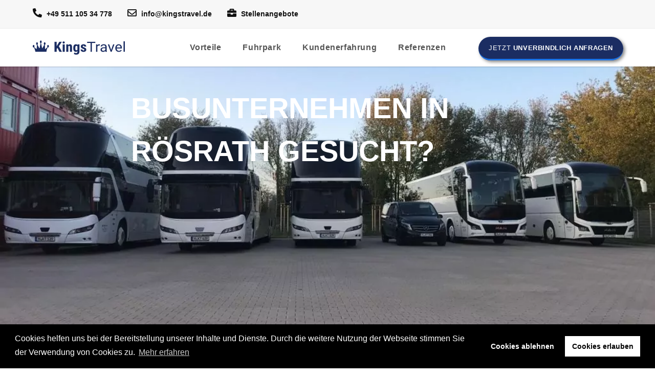

--- FILE ---
content_type: text/html; charset=UTF-8
request_url: https://www.kingstravel.de/busunternehmen-roesrath/
body_size: 73417
content:
<!DOCTYPE html><html class="html" lang="de"itemscope="itemscope" itemtype="https://schema.org/WebPage"><head><meta charset="UTF-8"><link rel="profile" href="https://gmpg.org/xfn/11"><meta name='robots' content='max-image-preview:large, index,follow' /><style>img:is([sizes="auto" i],[sizes^="auto," i]){contain-intrinsic-size:3000px 1500px}</style><meta name="viewport" content="width=device-width, initial-scale=1"><link media="all" href="https://www.kingstravel.de/wp-content/cache/autoptimize/css/autoptimize_30213051131594614594d51e40cfaba2.css" rel="stylesheet"><title>Busunternehmen Rösrath und Umgebung - KingsTravel</title><meta name="description" content="Busunternehmen in Rösrath gesucht? Bei KingsTravel günstig Bus mieten mit Fahrer. Wir haben für jeden Anlass den passenden Reisebus!" /><meta property="og:locale" content="de_DE" /><meta property="og:title" content="Busunternehmen Rösrath und Umgebung - KingsTravel" /><meta property="og:site_name" content="KingsTravel" /> <script type="application/ld+json" class="yoast-schema-graph">{"@context":"https://schema.org","@graph":[{"@type":"WebSite","@id":"https://www.kingstravel.de/#website","url":"https://www.kingstravel.de/","name":"KingsTravel","description":"Ihr Busunternehmen aus Hannover","publisher":{"@id":"https://www.kingstravel.de/#organization"},"potentialAction":[{"@type":"SearchAction","target":{"@type":"EntryPoint","urlTemplate":"https://www.kingstravel.de/?s={search_term_string}"},"query-input":{"@type":"PropertyValueSpecification","valueRequired":true,"valueName":"search_term_string"}}],"inLanguage":"de"},{"@type":"Organization","@id":"https://www.kingstravel.de/#organization","name":"Busunternehmen KingsTravel","url":"https://www.kingstravel.de/","logo":{"@type":"ImageObject","inLanguage":"de","@id":"https://www.kingstravel.de/#/schema/logo/image/","url":"https://www.kingstravel.de/wp-content/uploads/2020/12/kingstravel-logo-2020.svg","contentUrl":"https://www.kingstravel.de/wp-content/uploads/2020/12/kingstravel-logo-2020.svg","width":1,"height":1,"caption":"Busunternehmen KingsTravel"},"image":{"@id":"https://www.kingstravel.de/#/schema/logo/image/"}}]}</script> <link rel='dns-prefetch' href='//www.kingstravel.de' /><link href='https://www.googletagmanager.com' rel='preconnect' /><link href='https://www.google-analytics.com' rel='preconnect' /><link href='https://www.googleadservices.com' rel='preconnect' /><link href='https://googleads.g.doubleclick.net' rel='preconnect' /><link href='https://google.de' rel='preconnect' /><link href='https://google.com' rel='preconnect' /><link href='https://fonts.gstatic.com' crossorigin='anonymous' rel='preconnect' /><link rel="canonical" href="https://www.kingstravel.de/busunternehmen-roesrath/"><style id='elementor-frontend-inline-css'>.elementor-7868 .elementor-element.elementor-element-f4e6fe8{--display:flex;--flex-direction:row;--container-widget-width:calc( ( 1 - var( --container-widget-flex-grow ) ) * 100% );--container-widget-height:100%;--container-widget-flex-grow:1;--container-widget-align-self:stretch;--flex-wrap-mobile:wrap;--align-items:stretch;--gap:0px 0px;--row-gap:0px;--column-gap:0px;--margin-top:0px;--margin-bottom:0px;--margin-left:0px;--margin-right:0px;--padding-top:60px;--padding-bottom:60px;--padding-left:0px;--padding-right:0px}.elementor-7868 .elementor-element.elementor-element-18d7dab{--display:flex;--gap:30px 30px;--row-gap:30px;--column-gap:30px;--margin-top:0px;--margin-bottom:0px;--margin-left:0px;--margin-right:0px;--padding-top:0px;--padding-bottom:0px;--padding-left:30px;--padding-right:30px}.elementor-7868 .elementor-element.elementor-element-85df03a>.elementor-widget-container{margin:0;padding:0}.elementor-7868 .elementor-element.elementor-element-85df03a .elementor-nav-menu--dropdown a,.elementor-7868 .elementor-element.elementor-element-85df03a .elementor-menu-toggle{color:#000;fill:#000}.elementor-7868 .elementor-element.elementor-element-85df03a .elementor-nav-menu--dropdown{background-color:#fff;border-style:solid;border-width:1px;border-color:#1b2d62;border-radius:0}.elementor-7868 .elementor-element.elementor-element-85df03a .elementor-nav-menu--dropdown a:hover,.elementor-7868 .elementor-element.elementor-element-85df03a .elementor-nav-menu--dropdown a.elementor-item-active,.elementor-7868 .elementor-element.elementor-element-85df03a .elementor-nav-menu--dropdown a.highlighted,.elementor-7868 .elementor-element.elementor-element-85df03a .elementor-menu-toggle:hover{color:#fff}.elementor-7868 .elementor-element.elementor-element-85df03a .elementor-nav-menu--dropdown a:hover,.elementor-7868 .elementor-element.elementor-element-85df03a .elementor-nav-menu--dropdown a.elementor-item-active,.elementor-7868 .elementor-element.elementor-element-85df03a .elementor-nav-menu--dropdown a.highlighted{background-color:#1b2d62}.elementor-7868 .elementor-element.elementor-element-85df03a .elementor-nav-menu--dropdown a.elementor-item-active{color:#fff;background-color:#1b2d62}.elementor-7868 .elementor-element.elementor-element-85df03a .elementor-nav-menu--dropdown .elementor-item,.elementor-7868 .elementor-element.elementor-element-85df03a .elementor-nav-menu--dropdown .elementor-sub-item{font-size:15px}.elementor-7868 .elementor-element.elementor-element-85df03a .elementor-nav-menu--dropdown li:first-child a{border-top-left-radius:0;border-top-right-radius:0}.elementor-7868 .elementor-element.elementor-element-85df03a .elementor-nav-menu--dropdown li:last-child a{border-bottom-right-radius:0;border-bottom-left-radius:0}.elementor-7868 .elementor-element.elementor-element-85df03a .elementor-nav-menu--dropdown li:not(:last-child){border-style:solid;border-bottom-width:1px}.elementor-7868 .elementor-element.elementor-element-baa810e{--display:flex;--margin-top:0px;--margin-bottom:0px;--margin-left:0px;--margin-right:0px;--padding-top:0px;--padding-bottom:0px;--padding-left:30px;--padding-right:30px}.elementor-7868 .elementor-element.elementor-element-16477e5>.elementor-widget-container{margin:0;padding:0 0 0 10px;border-style:solid;border-width:0 0 0 3px;border-color:#1b2d62;border-radius:0}.elementor-7868 .elementor-element.elementor-element-16477e5{text-align:left}.elementor-7868 .elementor-element.elementor-element-16477e5 .elementor-heading-title{font-weight:500;text-transform:uppercase}.elementor-7868 .elementor-element.elementor-element-de0b52e .elementor-icon-list-items:not(.elementor-inline-items) .elementor-icon-list-item:not(:last-child){padding-bottom:calc(10px/2)}.elementor-7868 .elementor-element.elementor-element-de0b52e .elementor-icon-list-items:not(.elementor-inline-items) .elementor-icon-list-item:not(:first-child){margin-top:calc(10px/2)}.elementor-7868 .elementor-element.elementor-element-de0b52e .elementor-icon-list-items.elementor-inline-items .elementor-icon-list-item{margin-right:calc(10px/2);margin-left:calc(10px/2)}.elementor-7868 .elementor-element.elementor-element-de0b52e .elementor-icon-list-items.elementor-inline-items{margin-right:calc(-10px/2);margin-left:calc(-10px/2)}body.rtl .elementor-7868 .elementor-element.elementor-element-de0b52e .elementor-icon-list-items.elementor-inline-items .elementor-icon-list-item:after{left:calc(-10px/2)}body:not(.rtl) .elementor-7868 .elementor-element.elementor-element-de0b52e .elementor-icon-list-items.elementor-inline-items .elementor-icon-list-item:after{right:calc(-10px/2)}.elementor-7868 .elementor-element.elementor-element-de0b52e .elementor-icon-list-icon i{color:#1b2d62;transition:color .3s}.elementor-7868 .elementor-element.elementor-element-de0b52e .elementor-icon-list-icon svg{fill:#1b2d62;transition:fill .3s}.elementor-7868 .elementor-element.elementor-element-de0b52e{--e-icon-list-icon-size:16px;--icon-vertical-offset:0px}.elementor-7868 .elementor-element.elementor-element-de0b52e .elementor-icon-list-item>.elementor-icon-list-text,.elementor-7868 .elementor-element.elementor-element-de0b52e .elementor-icon-list-item>a{font-size:16px;line-height:1.5em}.elementor-7868 .elementor-element.elementor-element-de0b52e .elementor-icon-list-text{color:#333;transition:color .3s}.elementor-7868 .elementor-element.elementor-element-de0b52e .elementor-icon-list-item:hover .elementor-icon-list-text{color:#1b2d62}.elementor-7868 .elementor-element.elementor-element-33f73c8{--display:flex;--margin-top:0px;--margin-bottom:0px;--margin-left:0px;--margin-right:0px;--padding-top:0px;--padding-bottom:0px;--padding-left:0px;--padding-right:0px}.elementor-7868 .elementor-element.elementor-element-7021c00>.elementor-widget-container{margin:0;padding:0 0 0 10px;border-style:solid;border-width:0 0 0 3px;border-color:#1b2d62;border-radius:0}.elementor-7868 .elementor-element.elementor-element-7021c00 .elementor-heading-title{font-weight:500;text-transform:uppercase}.elementor-7868 .elementor-element.elementor-element-802e6d8 .elementor-icon-list-items:not(.elementor-inline-items) .elementor-icon-list-item:not(:last-child){padding-bottom:calc(10px/2)}.elementor-7868 .elementor-element.elementor-element-802e6d8 .elementor-icon-list-items:not(.elementor-inline-items) .elementor-icon-list-item:not(:first-child){margin-top:calc(10px/2)}.elementor-7868 .elementor-element.elementor-element-802e6d8 .elementor-icon-list-items.elementor-inline-items .elementor-icon-list-item{margin-right:calc(10px/2);margin-left:calc(10px/2)}.elementor-7868 .elementor-element.elementor-element-802e6d8 .elementor-icon-list-items.elementor-inline-items{margin-right:calc(-10px/2);margin-left:calc(-10px/2)}body.rtl .elementor-7868 .elementor-element.elementor-element-802e6d8 .elementor-icon-list-items.elementor-inline-items .elementor-icon-list-item:after{left:calc(-10px/2)}body:not(.rtl) .elementor-7868 .elementor-element.elementor-element-802e6d8 .elementor-icon-list-items.elementor-inline-items .elementor-icon-list-item:after{right:calc(-10px/2)}.elementor-7868 .elementor-element.elementor-element-802e6d8 .elementor-icon-list-icon i{color:#1b2d62;transition:color .3s}.elementor-7868 .elementor-element.elementor-element-802e6d8 .elementor-icon-list-icon svg{fill:#1b2d62;transition:fill .3s}.elementor-7868 .elementor-element.elementor-element-802e6d8{--e-icon-list-icon-size:16px;--icon-vertical-offset:0px}.elementor-7868 .elementor-element.elementor-element-802e6d8 .elementor-icon-list-icon{padding-right:15px}.elementor-7868 .elementor-element.elementor-element-802e6d8 .elementor-icon-list-item>.elementor-icon-list-text,.elementor-7868 .elementor-element.elementor-element-802e6d8 .elementor-icon-list-item>a{font-size:16px;line-height:1.5em}.elementor-7868 .elementor-element.elementor-element-802e6d8 .elementor-icon-list-text{color:#111;transition:color .3s}.elementor-7868 .elementor-element.elementor-element-802e6d8 .elementor-icon-list-item:hover .elementor-icon-list-text{color:#1b2d62}@media(max-width:1024px){.elementor-7868 .elementor-element.elementor-element-f4e6fe8{--flex-direction:column;--container-widget-width:100%;--container-widget-height:initial;--container-widget-flex-grow:0;--container-widget-align-self:initial;--flex-wrap-mobile:wrap;--margin-top:0px;--margin-bottom:0px;--margin-left:0px;--margin-right:0px;--padding-top:60px;--padding-bottom:60px;--padding-left:0px;--padding-right:0px}.elementor-7868 .elementor-element.elementor-element-18d7dab{--gap:60px 30px;--row-gap:60px;--column-gap:30px;--margin-top:30px;--margin-bottom:0px;--margin-left:0px;--margin-right:0px;--padding-top:0px;--padding-bottom:0px;--padding-left:30px;--padding-right:30px}.elementor-7868 .elementor-element.elementor-element-18d7dab.e-con{--order:3}.elementor-7868 .elementor-element.elementor-element-4e66f14.elementor-element{--order:99999}.elementor-7868 .elementor-element.elementor-element-baa810e{--gap:40px 40px;--row-gap:40px;--column-gap:40px}.elementor-7868 .elementor-element.elementor-element-baa810e.e-con{--order:2}.elementor-7868 .elementor-element.elementor-element-16477e5>.elementor-widget-container{margin:0;padding:0 0 0 10px}.elementor-7868 .elementor-element.elementor-element-de0b52e>.elementor-widget-container{margin:0 0 30px;padding:0}.elementor-7868 .elementor-element.elementor-element-33f73c8{--gap:40px 40px;--row-gap:40px;--column-gap:40px;--margin-top:0px;--margin-bottom:60px;--margin-left:0px;--margin-right:0px;--padding-top:0px;--padding-bottom:0px;--padding-left:30px;--padding-right:0px}.elementor-7868 .elementor-element.elementor-element-33f73c8.e-con{--order:1}.elementor-7868 .elementor-element.elementor-element-7021c00>.elementor-widget-container{margin:0;padding:0 0 0 10px}}@media(max-width:767px){.elementor-7868 .elementor-element.elementor-element-f4e6fe8{--gap:60px 60px;--row-gap:60px;--column-gap:60px;--padding-top:60px;--padding-bottom:30px;--padding-left:16px;--padding-right:16px}.elementor-7868 .elementor-element.elementor-element-18d7dab{--gap:60px 30px;--row-gap:60px;--column-gap:30px;--margin-top:0px;--margin-bottom:0px;--margin-left:0px;--margin-right:0px;--padding-top:0px;--padding-bottom:0px;--padding-left:0px;--padding-right:0px}.elementor-7868 .elementor-element.elementor-element-baa810e{--gap:40px 40px;--row-gap:40px;--column-gap:40px;--margin-top:0px;--margin-bottom:0px;--margin-left:0px;--margin-right:0px;--padding-top:0px;--padding-bottom:0px;--padding-left:0px;--padding-right:0px}.elementor-7868 .elementor-element.elementor-element-de0b52e>.elementor-widget-container{margin:0}.elementor-7868 .elementor-element.elementor-element-33f73c8{--gap:40px 40px;--row-gap:40px;--column-gap:40px;--margin-top:0px;--margin-bottom:0px;--margin-left:0px;--margin-right:0px;--padding-top:0px;--padding-bottom:30px;--padding-left:0px;--padding-right:0px}}@media(min-width:768px){.elementor-7868 .elementor-element.elementor-element-18d7dab{--width:33%}.elementor-7868 .elementor-element.elementor-element-baa810e{--width:33%}.elementor-7868 .elementor-element.elementor-element-33f73c8{--width:33%}}@media(max-width:1024px) and (min-width:768px){.elementor-7868 .elementor-element.elementor-element-18d7dab{--width:100%}.elementor-7868 .elementor-element.elementor-element-baa810e{--width:50%}.elementor-7868 .elementor-element.elementor-element-33f73c8{--width:50%}}.elementor-kit-10481{--e-global-color-primary:#1b2d62;--e-global-color-secondary:#54595f;--e-global-color-text:#7a7a7a;--e-global-color-accent:#61ce70;--e-global-color-514686cf:#4054b2;--e-global-color-1c4d5563:#23a455;--e-global-color-11c1558a:#000;--e-global-color-73d899e0:#fff;--e-global-typography-primary-font-weight:600;--e-global-typography-secondary-font-weight:400;--e-global-typography-text-font-weight:400;--e-global-typography-accent-font-weight:500}.elementor-kit-10481 e-page-transition{background-color:#ffbc7d}.elementor-section.elementor-section-boxed>.elementor-container{max-width:1200px}.e-con{--container-max-width:1200px}{}h1.entry-title{display:var(--page-title-display)}@media(max-width:1024px){.elementor-section.elementor-section-boxed>.elementor-container{max-width:1024px}.e-con{--container-max-width:1024px}}@media(max-width:767px){.elementor-section.elementor-section-boxed>.elementor-container{max-width:767px}.e-con{--container-max-width:767px}}#elementor-popup-modal-14428{background-color:rgba(0,0,0,.8);justify-content:center;align-items:center;pointer-events:all}#elementor-popup-modal-14428 .dialog-message{width:1024px;height:auto}#elementor-popup-modal-14428 .dialog-close-button{display:flex;top:10px;background-color:var(--e-global-color-73d899e0);font-size:22px}#elementor-popup-modal-14428 .dialog-widget-content{box-shadow:2px 8px 23px 3px rgba(0,0,0,.2)}body:not(.rtl) #elementor-popup-modal-14428 .dialog-close-button{right:10px}body.rtl #elementor-popup-modal-14428 .dialog-close-button{left:10px}@media(max-width:767px){body:not(.rtl) #elementor-popup-modal-14428 .dialog-close-button{right:10px}body.rtl #elementor-popup-modal-14428 .dialog-close-button{left:10px}}#elementor-popup-modal-14415{background-color:rgba(0,0,0,.8);justify-content:center;align-items:center;pointer-events:all}#elementor-popup-modal-14415 .dialog-message{width:1024px;height:auto}#elementor-popup-modal-14415 .dialog-close-button{display:flex;top:10px;background-color:var(--e-global-color-73d899e0);font-size:22px}#elementor-popup-modal-14415 .dialog-widget-content{box-shadow:2px 8px 23px 3px rgba(0,0,0,.2)}body:not(.rtl) #elementor-popup-modal-14415 .dialog-close-button{right:10px}body.rtl #elementor-popup-modal-14415 .dialog-close-button{left:10px}@media(max-width:767px){body:not(.rtl) #elementor-popup-modal-14415 .dialog-close-button{right:10px}body.rtl #elementor-popup-modal-14415 .dialog-close-button{left:10px}}#elementor-popup-modal-14386{background-color:rgba(0,0,0,.8);justify-content:center;align-items:center;pointer-events:all}#elementor-popup-modal-14386 .dialog-message{width:1024px;height:auto}#elementor-popup-modal-14386 .dialog-close-button{display:flex;top:10px;background-color:var(--e-global-color-73d899e0);font-size:22px}.eael-ext-scroll-to-top-wrap .eael-ext-scroll-to-top-button{bottom:15px;right:15px;width:50px;height:50px;z-index:9999;opacity:.7;background-color:#000;border-radius:5px}.eael-ext-scroll-to-top-wrap .eael-ext-scroll-to-top-button i{font-size:16px;color:#fff}.eael-ext-scroll-to-top-wrap .eael-ext-scroll-to-top-button svg{width:16px;height:16px;fill:#fff}#elementor-popup-modal-14386 .dialog-widget-content{box-shadow:2px 8px 23px 3px rgba(0,0,0,.2)}body:not(.rtl) #elementor-popup-modal-14386 .dialog-close-button{right:10px}body.rtl #elementor-popup-modal-14386 .dialog-close-button{left:10px}@media(max-width:767px){body:not(.rtl) #elementor-popup-modal-14386 .dialog-close-button{right:10px}body.rtl #elementor-popup-modal-14386 .dialog-close-button{left:10px}}</style><link rel='stylesheet' id='a3a3_lazy_load-css' href='//www.kingstravel.de/wp-content/uploads/sass/a3_lazy_load.min.css' media='all' /><link rel='stylesheet' id='eci-icon-fonts-css' href='https://www.kingstravel.de/wp-content/cache/autoptimize/css/autoptimize_single_38ce9eeb1fc92c6804ce49233fb785ae.css' media='all' /> <script src="https://www.kingstravel.de/wp-includes/js/jquery/jquery.min.js" id="jquery-core-js"></script> <script defer src="https://www.kingstravel.de/wp-includes/js/jquery/jquery-migrate.min.js" id="jquery-migrate-js"></script> <script defer src="https://www.kingstravel.de/wp-content/cache/autoptimize/js/autoptimize_single_29ecc38d069152c1819a98d75a9d824e.js" id="mfcf7_zl_multiline_files_script-js"></script> <script defer src="https://www.kingstravel.de/wp-content/plugins/elementor/assets/lib/font-awesome/js/v4-shims.min.js" id="font-awesome-4-shim-js"></script> <link rel="https://api.w.org/" href="https://www.kingstravel.de/wp-json/" /><meta name="generator" content="WordPress 6.8.3" />  <script defer src="[data-uri]"></script> <script defer src="[data-uri]"></script> <noscript><img height="1" width="1" style="display:none"
src="https://www.facebook.com/tr?id=291636419845700&ev=PageView&noscript=1"
/></noscript> <noscript><img height="1" width="1" style="display:none"
src="https://www.facebook.com/tr?id=4868231096619211&ev=PageView&noscript=1"
/></noscript><meta name="facebook-domain-verification" content="9pjdg77vv5qpzy0nh5ayc38xcke89w" /> <script defer src="[data-uri]"></script><style>.recentcomments a{display:inline !important;padding:0 !important;margin:0 !important}</style><style>.e-con.e-parent:nth-of-type(n+4):not(.e-lazyloaded):not(.e-no-lazyload),.e-con.e-parent:nth-of-type(n+4):not(.e-lazyloaded):not(.e-no-lazyload) *{background-image:none !important}@media screen and (max-height:1024px){.e-con.e-parent:nth-of-type(n+3):not(.e-lazyloaded):not(.e-no-lazyload),.e-con.e-parent:nth-of-type(n+3):not(.e-lazyloaded):not(.e-no-lazyload) *{background-image:none !important}}@media screen and (max-height:640px){.e-con.e-parent:nth-of-type(n+2):not(.e-lazyloaded):not(.e-no-lazyload),.e-con.e-parent:nth-of-type(n+2):not(.e-lazyloaded):not(.e-no-lazyload) *{background-image:none !important}}</style><style id="wp-custom-css">img.lazy-hidden{height:1px!important;width:1px!important}#search-results .table{display:flex;padding:0;margin:0;list-style:none;column-count:3;columns:3;flex-wrap:wrap;gap:10px!important}#travel input{margin-right:.75em;height:20px;width:20px;vertical-align:middle}.form-body{list-style-type:none}.form-body .wpcf7-radio{display:flex;justify-content:space-between}.form-body .wpcf7-radio span{display:flex;margin:0;gap:3px}select.wpcf7-not-valid{background-color:#f2dede!important}li.picker-switch.accordion-toggle .fa-times-circle{height:2em!important;line-height:2em!important}li.picker-switch.accordion-toggle .fa-times-circle:before{font-size:20px}label#dsgvo{display:flex;flex-direction:column;flex-wrap:wrap;position:relative}label#dsgvo label.error{order:2}label#dsgvo input{position:absolute;margin-top:0}label#dsgvo span{margin-left:32px;line-height:1.5em;margin-bottom:6px}span.wpcf7-not-valid-tip:not(:nth-child(1)):not(:nth-child(2)){display:none!important}.bootstrap-datetimepicker-widget{z-index:1000!important}.dsgvo.has-error input:before{background:#f2dede;width:inherit!important;height:inherit!important;position:absolute;content:"";border:1px solid #a94442;left:0}.caldera-grid input[type=checkbox]{width:20px;height:18px}.dsgvo label{display:flex!important;font-size:14px!important;line-height:1.2em!important}span.dsgvo{margin-left:1em}.caldera-grid input[type=checkbox]{width:16px!important;height:16px!important;border:none!important;background:yellow!important}.caldera-grid input[type=checkbox]:checked:before{background:#1b2d62!important;width:16px!important;height:16px!important;font-size:14px!important;color:#fff;border-radius:3px!important}[type=submit]{line-height:1.5em!important;font-size:14px!important;font-family:'Roboto-Condensed',Ariel,sans-serif!important;display:block!important;margin:20px auto!important;text-transform:uppercase!important;line-height:28px;color:#ffffff!important;background-color:#1b2d62!important;font-weight:400!important;border-style:solid!important;border-width:0 0 3px 0!important;border-color:#1a73e8!important;border-radius:30px!important;padding:12px 30px!important}#anfrage-form .icon:before{position:absolute;right:10px;display:block;top:36px;font-family:"Font Awesome 5 Free";z-index:1;-moz-osx-font-smoothing:grayscale;-webkit-font-smoothing:antialiased;display:inline-block;font-style:normal;font-variant:normal;text-rendering:auto;line-height:1}#search-results .table>li{display:inline-block;width:calc(97%/3);border:1px solid #ddd;box-shadow:0 0 6px rgba(0,0,0,.1);border-radius:5px}#search-results li.tr .td:first-child{font-size:16px;color:#000}#search-results .job-details li{font-size:14px}#search-results .job-details li:first-child{font-size:16px;font-weight:600;color:#000}#search-results .job-details li:last-child{margin:0;padding:0}.ui-state-active,.ui-widget-content .ui-state-active,.ui-widget-header .ui-state-active{border:1px solid #aaa;background:#1b2d62;font-weight:400;color:#fff}.form-control[readonly]{background-color:#fff!important;opacity:1}#search-results .table li a:hover{background:#1b2d62;transform:scale(1.02);transition:all .4s ease-in-out}#search-results .table li a:hover li{color:#fff}#search-results .table>li:nth-child(even){background-color:#f2f2f2}#search-results .table li a:hover .td{color:#fff}#search-results .table a{padding:12px 32px;display:block}#search-results .table .td{display:block;width:100%}#search-results .table a,#search-results .table .th{display:flex;flex-direction:row;flex-wrap:wrap;justify-items:center;align-content:center;justify-content:space-between}.job-search{width:100%!important}.job-details{list-style:none;padding:0;margin:0}.job-details strong{display:block}.job-details li{font-size:16px;margin-bottom:16px}div#ui-datepicker-div{z-index:1000!important}.form-group select{padding:14px 20px;appearance:auto}.job-search{height:45px!important;padding:14px 20px!important;border:0!important;font-weight:700!important}::placeholder{font-size:14px!important}.form-group select{appearance:auto}span.help-block{position:relative!important}@font-face{font-family:'Roboto';font-style:normal;font-weight:100;src:url('/wp-content/themes/oceanwp-child/fonts/roboto/roboto-v20-latin-100.eot');src:local(''),url('/wp-content/themes/oceanwp-child/fonts/roboto/roboto-v20-latin-100.eot?#iefix') format('embedded-opentype'),url('/wp-content/themes/oceanwp-child/fonts/roboto/roboto-v20-latin-100.woff2') format('woff2'),url('/wp-content/themes/oceanwp-child/fonts/roboto/roboto-v20-latin-100.woff') format('woff'),url('/wp-content/themes/oceanwp-child/fonts/roboto/roboto-v20-latin-100.ttf') format('truetype'),url('/wp-content/themes/oceanwp-child/fonts/roboto/roboto-v20-latin-100.svg#Roboto') format('svg')}@font-face{font-family:'Roboto';font-style:italic;font-weight:100;src:url('/wp-content/themes/oceanwp-child/fonts/roboto/roboto-v20-latin-100italic.eot');src:local(''),url('/wp-content/themes/oceanwp-child/fonts/roboto/roboto-v20-latin-100italic.eot?#iefix') format('embedded-opentype'),url('/wp-content/themes/oceanwp-child/fonts/roboto/roboto-v20-latin-100italic.woff2') format('woff2'),url('/wp-content/themes/oceanwp-child/fonts/roboto/roboto-v20-latin-100italic.woff') format('woff'),url('/wp-content/themes/oceanwp-child/fonts/roboto/roboto-v20-latin-100italic.ttf') format('truetype'),url('/wp-content/themes/oceanwp-child/fonts/roboto/roboto-v20-latin-100italic.svg#Roboto') format('svg')}@font-face{font-family:'Roboto';font-style:normal;font-weight:300;font-display:swap;src:url('/wp-content/themes/oceanwp-child/fonts/roboto/roboto-v20-latin-300.eot');src:local(''),url('/wp-content/themes/oceanwp-child/fonts/roboto/roboto-v20-latin-300.eot?#iefix') format('embedded-opentype'),url('/wp-content/themes/oceanwp-child/fonts/roboto/roboto-v20-latin-300.woff2') format('woff2'),url('/wp-content/themes/oceanwp-child/fonts/roboto/roboto-v20-latin-300.woff') format('woff'),url('/wp-content/themes/oceanwp-child/fonts/roboto/roboto-v20-latin-300.ttf') format('truetype'),url('/wp-content/themes/oceanwp-child/fonts/roboto/roboto-v20-latin-300.svg#Roboto') format('svg')}@font-face{font-family:'Roboto';font-style:italic;font-weight:300;font-display:swap;src:url('/wp-content/themes/oceanwp-child/fonts/roboto/roboto-v20-latin-300italic.eot');src:local(''),url('/wp-content/themes/oceanwp-child/fonts/roboto/roboto-v20-latin-300italic.eot?#iefix') format('embedded-opentype'),url('/wp-content/themes/oceanwp-child/fonts/roboto/roboto-v20-latin-300italic.woff2') format('woff2'),url('/wp-content/themes/oceanwp-child/fonts/roboto/roboto-v20-latin-300italic.woff') format('woff'),url('/wp-content/themes/oceanwp-child/fonts/roboto/roboto-v20-latin-300italic.ttf') format('truetype'),url('/wp-content/themes/oceanwp-child/fonts/roboto/roboto-v20-latin-300italic.svg#Roboto') format('svg')}@font-face{font-family:'Roboto';font-style:italic;font-weight:400;src:url('/wp-content/themes/oceanwp-child/fonts/roboto/roboto-v20-latin-italic.eot');src:local(''),url('/wp-content/themes/oceanwp-child/fonts/roboto/roboto-v20-latin-italic.eot?#iefix') format('embedded-opentype'),url('/wp-content/themes/oceanwp-child/fonts/roboto/roboto-v20-latin-italic.woff2') format('woff2'),url('/wp-content/themes/oceanwp-child/fonts/roboto/roboto-v20-latin-italic.woff') format('woff'),url('/wp-content/themes/oceanwp-child/fonts/roboto/roboto-v20-latin-italic.ttf') format('truetype'),url('/wp-content/themes/oceanwp-child/fonts/roboto/roboto-v20-latin-italic.svg#Roboto') format('svg')}@font-face{font-family:'Roboto';font-style:normal;font-weight:400;font-display:swap;src:url('/wp-content/themes/oceanwp-child/fonts/roboto/roboto-v20-latin-regular.eot');src:local(''),url('/wp-content/themes/oceanwp-child/fonts/roboto/roboto-v20-latin-regular.eot?#iefix') format('embedded-opentype'),url('/wp-content/themes/oceanwp-child/fonts/roboto/roboto-v20-latin-regular.woff2') format('woff2'),url('/wp-content/themes/oceanwp-child/fonts/roboto/roboto-v20-latin-regular.woff') format('woff'),url('/wp-content/themes/oceanwp-child/fonts/roboto/roboto-v20-latin-regular.ttf') format('truetype'),url('/wp-content/themes/oceanwp-child/fonts/roboto/roboto-v20-latin-regular.svg#Roboto') format('svg')}@font-face{font-family:'Roboto';font-style:normal;font-weight:500;src:url('/wp-content/themes/oceanwp-child/fonts/roboto/roboto-v20-latin-500.eot');src:local(''),url('/wp-content/themes/oceanwp-child/fonts/roboto/roboto-v20-latin-500.eot?#iefix') format('embedded-opentype'),url('/wp-content/themes/oceanwp-child/fonts/roboto/roboto-v20-latin-500.woff2') format('woff2'),url('/wp-content/themes/oceanwp-child/fonts/roboto/roboto-v20-latin-500.woff') format('woff'),url('/wp-content/themes/oceanwp-child/fonts/roboto/roboto-v20-latin-500.ttf') format('truetype'),url('/wp-content/themes/oceanwp-child/fonts/roboto/roboto-v20-latin-500.svg#Roboto') format('svg')}@font-face{font-family:'Roboto';font-style:italic;font-weight:500;src:url('/wp-content/themes/oceanwp-child/fonts/roboto/roboto-v20-latin-500italic.eot');src:local(''),url('/wp-content/themes/oceanwp-child/fonts/roboto/roboto-v20-latin-500italic.eot?#iefix') format('embedded-opentype'),url('/wp-content/themes/oceanwp-child/fonts/roboto/roboto-v20-latin-500italic.woff2') format('woff2'),url('/wp-content/themes/oceanwp-child/fonts/roboto/roboto-v20-latin-500italic.woff') format('woff'),url('/wp-content/themes/oceanwp-child/fonts/roboto/roboto-v20-latin-500italic.ttf') format('truetype'),url('/wp-content/themes/oceanwp-child/fonts/roboto/roboto-v20-latin-500italic.svg#Roboto') format('svg')}@font-face{font-family:'Roboto';font-style:normal;font-weight:700;font-display:swap;src:url('/wp-content/themes/oceanwp-child/fonts/roboto/roboto-v20-latin-700.eot');src:local(''),url('/wp-content/themes/oceanwp-child/fonts/roboto/roboto-v20-latin-700.eot?#iefix') format('embedded-opentype'),url('/wp-content/themes/oceanwp-child/fonts/roboto/roboto-v20-latin-700.woff2') format('woff2'),url('/wp-content/themes/oceanwp-child/fonts/roboto/roboto-v20-latin-700.woff') format('woff'),url('/wp-content/themes/oceanwp-child/fonts/roboto/roboto-v20-latin-700.ttf') format('truetype'),url('/wp-content/themes/oceanwp-child/fonts/roboto/roboto-v20-latin-700.svg#Roboto') format('svg')}@font-face{font-family:'Roboto';font-style:italic;font-weight:700;font-display:swap;src:url('/wp-content/themes/oceanwp-child/fonts/roboto/roboto-v20-latin-700italic.eot');src:local(''),url('/wp-content/themes/oceanwp-child/fonts/roboto/roboto-v20-latin-700italic.eot?#iefix') format('embedded-opentype'),url('/wp-content/themes/oceanwp-child/fonts/roboto/roboto-v20-latin-700italic.woff2') format('woff2'),url('/wp-content/themes/oceanwp-child/fonts/roboto/roboto-v20-latin-700italic.woff') format('woff'),url('/wp-content/themes/oceanwp-child/fonts/roboto/roboto-v20-latin-700italic.ttf') format('truetype'),url('/wp-content/themes/oceanwp-child/fonts/roboto/roboto-v20-latin-700italic.svg#Roboto') format('svg')}@font-face{font-family:'Roboto';font-style:normal;font-weight:900;src:url('/wp-content/themes/oceanwp-child/fonts/roboto/roboto-v20-latin-900.eot');src:local(''),url('/wp-content/themes/oceanwp-child/fonts/roboto/roboto-v20-latin-900.eot?#iefix') format('embedded-opentype'),url('/wp-content/themes/oceanwp-child/fonts/roboto/roboto-v20-latin-900.woff2') format('woff2'),url('/wp-content/themes/oceanwp-child/fonts/roboto/roboto-v20-latin-900.woff') format('woff'),url('/wp-content/themes/oceanwp-child/fonts/roboto/roboto-v20-latin-900.ttf') format('truetype'),url('/wp-content/themes/oceanwp-child/fonts/roboto/roboto-v20-latin-900.svg#Roboto') format('svg')}@font-face{font-family:'Roboto';font-style:italic;font-weight:900;src:url('/wp-content/themes/oceanwp-child/fonts/roboto/roboto-v20-latin-900italic.eot');src:local(''),url('/wp-content/themes/oceanwp-child/fonts/roboto/roboto-v20-latin-900italic.eot?#iefix') format('embedded-opentype'),url('/wp-content/themes/oceanwp-child/fonts/roboto/roboto-v20-latin-900italic.woff2') format('woff2'),url('/wp-content/themes/oceanwp-child/fonts/roboto/roboto-v20-latin-900italic.woff') format('woff'),url('/wp-content/themes/oceanwp-child/fonts/roboto/roboto-v20-latin-900italic.ttf') format('truetype'),url('/wp-content/themes/oceanwp-child/fonts/roboto/roboto-v20-latin-900italic.svg#Roboto') format('svg')}@font-face{font-family:'Roboto Condensed';font-style:normal;font-weight:300;font-display:swap;src:url('/wp-content/themes/oceanwp-child/fonts/roboto-condensed/roboto-condensed-v19-latin-300.eot');src:local(''),url('/wp-content/themes/oceanwp-child/fonts/roboto-condensed/roboto-condensed-v19-latin-300.eot?#iefix') format('embedded-opentype'),url('/wp-content/themes/oceanwp-child/fonts/roboto-condensed/roboto-condensed-v19-latin-300.woff2') format('woff2'),url('/wp-content/themes/oceanwp-child/fonts/roboto-condensed/roboto-condensed-v19-latin-300.woff') format('woff'),url('/wp-content/themes/oceanwp-child/fonts/roboto-condensed/roboto-condensed-v19-latin-300.ttf') format('truetype'),url('/wp-content/themes/oceanwp-child/fonts/roboto-condensed/roboto-condensed-v19-latin-300.svg#RobotoCondensed') format('svg')}@font-face{font-family:'Roboto Condensed';font-style:italic;font-weight:300;font-display:swap;src:url('/wp-content/themes/oceanwp-child/fonts/roboto-condensed/roboto-condensed-v19-latin-300italic.eot');src:local(''),url('/wp-content/themes/oceanwp-child/fonts/roboto-condensed/roboto-condensed-v19-latin-300italic.eot?#iefix') format('embedded-opentype'),url('/wp-content/themes/oceanwp-child/fonts/roboto-condensed/roboto-condensed-v19-latin-300italic.woff2') format('woff2'),url('/wp-content/themes/oceanwp-child/fonts/roboto-condensed/roboto-condensed-v19-latin-300italic.woff') format('woff'),url('/wp-content/themes/oceanwp-child/fonts/roboto-condensed/roboto-condensed-v19-latin-300italic.ttf') format('truetype'),url('/wp-content/themes/oceanwp-child/fonts/roboto-condensed/roboto-condensed-v19-latin-300italic.svg#RobotoCondensed') format('svg')}@font-face{font-family:'Roboto Condensed';font-style:normal;font-weight:400;font-display:swap;src:url('/wp-content/themes/oceanwp-child/fonts/roboto-condensed/roboto-condensed-v19-latin-regular.eot');src:local(''),url('/wp-content/themes/oceanwp-child/fonts/roboto-condensed/roboto-condensed-v19-latin-regular.eot?#iefix') format('embedded-opentype'),url('/wp-content/themes/oceanwp-child/fonts/roboto-condensed/roboto-condensed-v19-latin-regular.woff2') format('woff2'),url('/wp-content/themes/oceanwp-child/fonts/roboto-condensed/roboto-condensed-v19-latin-regular.woff') format('woff'),url('/wp-content/themes/oceanwp-child/fonts/roboto-condensed/roboto-condensed-v19-latin-regular.ttf') format('truetype'),url('/wp-content/themes/oceanwp-child/fonts/roboto-condensed/roboto-condensed-v19-latin-regular.svg#RobotoCondensed') format('svg')}@font-face{font-family:'Roboto Condensed';font-style:italic;font-weight:400;src:url('/wp-content/themes/oceanwp-child/fonts/roboto-condensed/roboto-condensed-v19-latin-italic.eot');src:local(''),url('/wp-content/themes/oceanwp-child/fonts/roboto-condensed/roboto-condensed-v19-latin-italic.eot?#iefix') format('embedded-opentype'),url('/wp-content/themes/oceanwp-child/fonts/roboto-condensed/roboto-condensed-v19-latin-italic.woff2') format('woff2'),url('/wp-content/themes/oceanwp-child/fonts/roboto-condensed/roboto-condensed-v19-latin-italic.woff') format('woff'),url('/wp-content/themes/oceanwp-child/fonts/roboto-condensed/roboto-condensed-v19-latin-italic.ttf') format('truetype'),url('/wp-content/themes/oceanwp-child/fonts/roboto-condensed/roboto-condensed-v19-latin-italic.svg#RobotoCondensed') format('svg')}@font-face{font-family:'Roboto Condensed';font-style:normal;font-weight:700;font-display:swap;src:url('/wp-content/themes/oceanwp-child/fonts/roboto-condensed/roboto-condensed-v19-latin-700.eot');src:local(''),url('/wp-content/themes/oceanwp-child/fonts/roboto-condensed/roboto-condensed-v19-latin-700.eot?#iefix') format('embedded-opentype'),url('/wp-content/themes/oceanwp-child/fonts/roboto-condensed/roboto-condensed-v19-latin-700.woff2') format('woff2'),url('/wp-content/themes/oceanwp-child/fonts/roboto-condensed/roboto-condensed-v19-latin-700.woff') format('woff'),url('/wp-content/themes/oceanwp-child/fonts/roboto-condensed/roboto-condensed-v19-latin-700.ttf') format('truetype'),url('/wp-content/themes/oceanwp-child/fonts/roboto-condensed/roboto-condensed-v19-latin-700.svg#RobotoCondensed') format('svg')}@font-face{font-family:'Roboto Condensed';font-style:italic;font-weight:700;font-display:swap;src:url('/wp-content/themes/oceanwp-child/fonts/roboto-condensed/roboto-condensed-v19-latin-700italic.eot');src:local(''),url('/wp-content/themes/oceanwp-child/fonts/roboto-condensed/roboto-condensed-v19-latin-700italic.eot?#iefix') format('embedded-opentype'),url('/wp-content/themes/oceanwp-child/fonts/roboto-condensed/roboto-condensed-v19-latin-700italic.woff2') format('woff2'),url('/wp-content/themes/oceanwp-child/fonts/roboto-condensed/roboto-condensed-v19-latin-700italic.woff') format('woff'),url('/wp-content/themes/oceanwp-child/fonts/roboto-condensed/roboto-condensed-v19-latin-700italic.ttf') format('truetype'),url('/wp-content/themes/oceanwp-child/fonts/roboto-condensed/roboto-condensed-v19-latin-700italic.svg#RobotoCondensed') format('svg')}body,html{font-family:'Roboto-Condensed',Ariel,sans-serif}.cookie-button{background-color:#1b2d62!important;color:#fff!important;padding:6px 12px!important}img.custom-logo{width:180px;height:28px}@media(max-width:992px){#ui-datepicker-div{position:fixed !important;left:50% !important;top:50% !important;transform:translate(-50%,-50%);-webkit-transform:translate(-50%,-50%)}}.submit-wrapper{min-height:initial!important;margin:30px 0}dd.ui_tpicker_hour,dd.ui_tpicker_minute{margin:15px 0!important}.picker-close{background-color:transparent!important;border-width:0!important;color:initial;cursor:pointer!important;font-size:2.5rem!important;height:3rem!important;opacity:.75!important;padding:0!important;position:absolute!important;right:.25rem!important;top:.25rem!important;width:3rem!important}ul#datetimePicker{padding:15px!important}input.wpcf7-not-valid{background-color:#f2dede!important}.submit-wrapper{padding:30px 0!important}.choose-direction{min-height:initial!important}.umschalter .wpcf7-list-item{width:50%}.Richtung .first,.Richtung .last{width:100%}@media only screen and (min-width:1025px){h1.sina-title-title{background:rgba(27,45,98,.5);left:25%;top:50px;padding:15px;color:#fff;position:absolute;border-radius:5px}}#top-bar-wrap{background-color:#f7f7f7!important}div#standorte-menu .highlighted{color:#fff}div#standorte-menu a:hover{color:#fff!important}.cf7-label i{margin-right:10px;color:#1b2d62}.cf7-label{margin-right:10px;color:initial;display:block;padding:10px 0}span.kings-travel-hero{color:#1b2d62}.clearfix{overflow:auto}.clearfix:after{content:"";clear:both;display:table}@media screen and (min-device-width:1224px){.anfrage-button-header a span.text-wrap{text-transform:uppercase;font-weight:initial;padding:14px 20px!important;font-size:smaller!important;line-height:28px!important;border-radius:50px;border-bottom:3px solid #1a73e8;box-shadow:3px 3px 6px rgba(0,0,0,.5);margin:0 auto;color:#fff;background-color:#1b2d62;margin-left:30px}}@media screen and (max-width:1024px){#hero h1{text-shadow:none!important;color:#1b2d62!important}}.fa-phone:before{content:"\f879"!important}.picker-fixed{overflow:scroll}.heading-hero .sina-title-subtitle{font-weight:700!important}.top-bar-menu{box-shadow:unset!important;padding:8px 0;margin:0;display:block;line-height:1.7;height:initial!important}.top-bar-menu li{margin-right:30px!important}#top-bar-content a:hover{color:#1b2d62!important}.top-bar-menu li a i:before{font-size:18px;margin-right:4px}.dropdown-menu{border:0;-webkit-box-shadow:0 2px 5px 0 rgba(0,0,0,.26)}.google-badge{background-color:#fff;text-align:center;line-height:24px}div#topbar-template{display:block!important}.top-bar-left{float:initial!important}.google-badge a{color:#1b2d62!important}.google-badge span{color:#e7711b}svg{height:inherit!important}.front-redirect p{padding:0 5px!important}.pum-container{padding:14px 10px!important}body:not(.elementor-editor-active) .elementor-menu-anchor:before{content:"";display:block;height:80px;margin:-80px 0 0;visibility:hidden;pointer-events:none}.close-button{text-transform:capitalize!important}.pum-close{background:#eee!important;color:#1b2d62!important;font-family:inherit!important;font-weight:400!important}.close-button{margin-top:60px!important;margin-right:10px;background:none!important;float:right;text-transform:uppercase;font-size:12px;color:rgba(0,0,0,.87)!important;padding:5px 20px}.close-button:hover{background-color:rgba(153,153,153,.2)!important}.front-form input[type=radio]:checked+span{color:#1b2d62}#site-logo #site-logo-inner a img{height:36px!important}.einwilligung .wpcf7-list-item{margin:0 0 10px}.front-form textarea{padding:12px 40px;font-size:16px!important}input[type=checkbox]{line-height:20px!important;font-size:20px!important;width:20px!important;height:18px!important;padding:0!important;border:1px solid #ddd!important}.pum{z-index:9999!important}.checkbox label{font-size:16px;line-height:initial;color:initial;font-weight:initial}.Reise{margin-top:10px}.Reise .wpcf7-list-item-label{font-size:16px}.Reise .wpcf7-list-item{margin:0 0 0 7px;vertical-align:initial;display:block;padding-bottom:6px!important}.front-form .umschalter{padding:15px 12px!important}.wpcf7-radio .wpcf7-list-item-label{padding-right:30px;vertical-align:super}.front-form .umschalter .wpcf7-list-item{margin-left:0!important;margin-bottom:30px!important}.front-form input[type=radio]{line-height:initial;margin-right:6px}.radio input[type=radio],label.radio-inline input[type=radio]{opacity:1;height:0;width:0;vertical-align:middle;overflow:hidden;width:30px;margin-right:13px!important;height:20px}.transfer-direction div.radio{width:49%;display:inline-block}body{font-weight:400!important;-webkit-font-smoothing:antialiased;line-height:2em!important}.front-form ul li.full-width{width:100%}button[type=submit] em{font-style:normal;font-weight:600}span.wpcf7-not-valid-tip{margin:10px 0 0}.front-form ul{margin-left:0;padding:0!important}.front-form ul:after,.front-redirect ul:after{content:"";display:table;clear:both}.front-form button[type=submit],.front-redirect button[type=submit]{font-weight:initial;padding:14px 20px;width:100%;font-size:smaller!important;line-height:1.8;border-radius:50px;border-bottom:3px solid #1a73e8;box-shadow:3px 3px 6px rgba(0,0,0,.5);margin:0 auto}.front-form ul li{width:100%;padding:10px 0}.invalid ul li{min-height:60px}.front-form ul{padding:0;margin:0;list-style:none}.front-form .datenschutz-cf7 span.wpcf7-list-item-label{color:#4b4b4b;vertical-align:middle}.front-form .datenschutz-cf7 input{min-height:initial;padding:initial}input[type=checkbox]{line-height:20px!important;font-size:20px!important;width:20px!important;height:18px!important;padding:0!important;border:1px solid #ddd!important}input[type=checkbox]:checked:before{content:'\f00c'!important;background:#fff!important;margin-bottom:-1px!important;font-weight:600!important}button[type=submit]:hover{background:#1b2d62}p.required-notice{display:none}.shadow{box-shadow:3px 3px 6px rgba(0,0,0,.5)}.google-badge{background-color:#fff;border-radius:3px}.strong-rating{vertical-align:sub!important;padding-right:6px;display:inline-block}.strong-rating span.star:before,.google-rating-average{color:#e7711b}.front-form .datenschutz-cf7 label{font-size:14px;color:inherit;padding:0 6px}.datenschutz-cf7 label{font-size:14px;color:inherit;padding:10px 12px}.front-form .datenschutz-cf7 input{position:absolute;left:0;margin-top:4px!important}.header-toolbar li{float:left;font-size:18px;font-weight:400;padding-right:20px;line-height:inherit}.header-toolbar{list-style:none}.header-toolbar i{padding-right:10px}.front-redirect ul.old i,.front-form ul.old li i{color:#1b2d62;position:absolute;z-index:100;margin-top:17px;margin-left:12px;font-size:16px}span.required{color:#f01}.front-redirect ul li em{font-weight:600}.Reise span{padding-bottom:10px}.front-redirect ul li input[type=text],.front-form ul li input[type=text],.front-form ul li input[type=email],.front-form ul li input[type=tel],.front-form select{border:none;padding:12px 40px!important;max-width:100%;font-size:16px;border-bottom:2px solid #ccc!important;background:#f3f3f3;cursor:pointer!important;min-height:54px!important}.front-redirect ul{list-style:none;margin:0}.referenzen-logos .gallery-item{vertical-align:middle}.kings-travel{color:#1b2d62}i.sidr-class-icon:before{padding-right:8px}.dropdown-menu li{overflow:inherit}.popup-ribbon{border-radius:20px;font-weight:700;color:#fff;display:block;font-size:15px;margin:0;padding:2px 10px;text-align:center;text-decoration:none;text-transform:uppercase;border:2px solid #2e8b57;background:#1a7a34;overflow:hidden;white-space:nowrap;position:absolute;left:0;top:-35px;text-shadow:0 1px 2px rgba(38,38,38,.5)}.ribbon{border-radius:20px;font-weight:700;color:#fff;display:block;font-size:15px;margin:0;padding:2px 10px;text-align:center;text-decoration:none;text-transform:uppercase;border:2px solid #2e8b57;background:#1a7a34;overflow:hidden;white-space:nowrap;position:absolute;left:-10px;top:-35px;min-height:35px;text-shadow:0 1px 2px rgba(38,38,38,.5)}.export-excel{background-color:#1a7a34!important}header#site-header{position:sticky;top:0;z-index:1000;box-shadow:0 1px 2px rgba(0,0,0,.2);transition:background .3s,border .3s,border-radius .3s,box-shadow .3s}.front-redirect p{padding:0 5px;margin:20px auto 0 auto}.front-redirect button[type=submit]{display:block;width:100%}.front-redirect ul li{padding:10px 0;width:100%}span.right{width:100%;display:block;padding:10px;float:unset}.right button{border-radius:25px;width:100%!important}@media only screen and (min-width:768px) and (max-width:1024px) and (orientation:portrait){.front-redirect ul li{width:50%!important;float:left;padding:5px!important}.front-form ul li{width:50%;float:left!important;padding:10px}.front-redirect p{padding:0 5px}}.front-form ul li li{width:100%;min-height:initial;padding:15px 30px!important}@media only screen and (min-width:768px) and (max-width:1024px) and (orientation:landscape){.front-redirect ul li{width:25%;float:left;padding:0 5px}.front-form ul li{float:left;width:50%;padding:10px}}#site-header.full_screen-header #site-logo.has-full-screen-logo{position:relative;z-index:9999}.eael-contact-form-7 .wpcf7-form p:nth-last-of-type(1){display:block;margin-top:10px!important}@media only screen and (min-width:1024px){.front-redirect ul li{width:25%;float:left;padding:5px}.Richtung .first,.Richtung .last{width:50%;margin:0!important}.Richtung .last{padding-left:10px!important}.front-form ul li{float:left;width:50%;padding:10px}span.right{width:50%;padding:0 5px;float:right!important}.front-redirect ul li button[type=submit]{width:50%}}@media only screen and (max-width:767px) and (orientation:portrait){span.wpcf7-list-item{display:block!important}.transfer-direction div.radio{width:100%;display:block;line-height:35px}.front-redirect p{padding:0!important}#search-results .table>li{width:100%}}@media only screen and (max-width:768px) and (orientation:landscape){span.wpcf7-list-item{display:block!important}.front-redirect p{padding:0!important}.wpcf7 div.wpcf7-mail-sent-ok{background:#fff;display:inline-block!important}}#footer-widgets{background-color:#f7f7f7!important}a:focus{outline:0!important}button,textarea,input,select,a{-webkit-tap-highlight-color:rgba(0,0,0,0)!important;-webkit-tap-highlight-color:transparent!important}.shift-table th{background-color:#1b2d62;color:#fff;padding:10px!important;padding:.5em;text-align:left;border:1px solid #ddd;border-bottom:3px solid #ddd}.shift-table td{padding:10px!important;text-align:left!important;border:1px solid #ddd}</style><style type="text/css">a:hover,a.light:hover,.theme-heading .text:before,.theme-heading .text:after,#top-bar-content>a:hover,#top-bar-social li.oceanwp-email a:hover,#site-navigation-wrap .dropdown-menu>li>a:hover,#site-header.medium-header #medium-searchform button:hover,.oceanwp-mobile-menu-icon a:hover,.blog-entry.post .blog-entry-header .entry-title a:hover,.blog-entry.post .blog-entry-readmore a:hover,.blog-entry.thumbnail-entry .blog-entry-category a,ul.meta li a:hover,.dropcap,.single nav.post-navigation .nav-links .title,body .related-post-title a:hover,body #wp-calendar caption,body .contact-info-widget.default i,body .contact-info-widget.big-icons i,body .custom-links-widget .oceanwp-custom-links li a:hover,body .custom-links-widget .oceanwp-custom-links li a:hover:before,body .posts-thumbnails-widget li a:hover,body .social-widget li.oceanwp-email a:hover,.comment-author .comment-meta .comment-reply-link,#respond #cancel-comment-reply-link:hover,#footer-widgets .footer-box a:hover,#footer-bottom a:hover,#footer-bottom #footer-bottom-menu a:hover,.sidr a:hover,.sidr-class-dropdown-toggle:hover,.sidr-class-menu-item-has-children.active>a,.sidr-class-menu-item-has-children.active>a>.sidr-class-dropdown-toggle,input[type=checkbox]:checked:before{color:#1b2d62}.single nav.post-navigation .nav-links .title .owp-icon use,.blog-entry.post .blog-entry-readmore a:hover .owp-icon use,body .contact-info-widget.default .owp-icon use,body .contact-info-widget.big-icons .owp-icon use{stroke:#1b2d62}input[type=button],input[type=reset],input[type=submit],button[type=submit],.button,#site-navigation-wrap .dropdown-menu>li.btn>a>span,.thumbnail:hover i,.thumbnail:hover .link-post-svg-icon,.post-quote-content,.omw-modal .omw-close-modal,body .contact-info-widget.big-icons li:hover i,body .contact-info-widget.big-icons li:hover .owp-icon,body div.wpforms-container-full .wpforms-form input[type=submit],body div.wpforms-container-full .wpforms-form button[type=submit],body div.wpforms-container-full .wpforms-form .wpforms-page-button,.woocommerce-cart .wp-element-button,.woocommerce-checkout .wp-element-button,.wp-block-button__link{background-color:#1b2d62}.widget-title{border-color:#1b2d62}blockquote{border-color:#1b2d62}.wp-block-quote{border-color:#1b2d62}#searchform-dropdown{border-color:#1b2d62}.dropdown-menu .sub-menu{border-color:#1b2d62}.blog-entry.large-entry .blog-entry-readmore a:hover{border-color:#1b2d62}.oceanwp-newsletter-form-wrap input[type=email]:focus{border-color:#1b2d62}.social-widget li.oceanwp-email a:hover{border-color:#1b2d62}#respond #cancel-comment-reply-link:hover{border-color:#1b2d62}body .contact-info-widget.big-icons li:hover i{border-color:#1b2d62}body .contact-info-widget.big-icons li:hover .owp-icon{border-color:#1b2d62}#footer-widgets .oceanwp-newsletter-form-wrap input[type=email]:focus{border-color:#1b2d62}a{color:#1b2d62}a .owp-icon use{stroke:#1b2d62}a:hover{color:#1b2d62}a:hover .owp-icon use{stroke:#1b2d62}body .theme-button,body input[type=submit],body button[type=submit],body button,body .button,body div.wpforms-container-full .wpforms-form input[type=submit],body div.wpforms-container-full .wpforms-form button[type=submit],body div.wpforms-container-full .wpforms-form .wpforms-page-button,.woocommerce-cart .wp-element-button,.woocommerce-checkout .wp-element-button,.wp-block-button__link{background-color:#1b2d62}body .theme-button,body input[type=submit],body button[type=submit],body button,body .button,body div.wpforms-container-full .wpforms-form input[type=submit],body div.wpforms-container-full .wpforms-form button[type=submit],body div.wpforms-container-full .wpforms-form .wpforms-page-button,.woocommerce-cart .wp-element-button,.woocommerce-checkout .wp-element-button,.wp-block-button__link{border-color:#fff}body .theme-button:hover,body input[type=submit]:hover,body button[type=submit]:hover,body button:hover,body .button:hover,body div.wpforms-container-full .wpforms-form input[type=submit]:hover,body div.wpforms-container-full .wpforms-form input[type=submit]:active,body div.wpforms-container-full .wpforms-form button[type=submit]:hover,body div.wpforms-container-full .wpforms-form button[type=submit]:active,body div.wpforms-container-full .wpforms-form .wpforms-page-button:hover,body div.wpforms-container-full .wpforms-form .wpforms-page-button:active,.woocommerce-cart .wp-element-button:hover,.woocommerce-checkout .wp-element-button:hover,.wp-block-button__link:hover{border-color:#fff}.page-header .page-header-title,.page-header.background-image-page-header .page-header-title{color:#fff}.site-breadcrumbs,.background-image-page-header .site-breadcrumbs{color:#fff}.site-breadcrumbs ul li .breadcrumb-sep,.site-breadcrumbs ol li .breadcrumb-sep{color:#fff}.site-breadcrumbs a,.background-image-page-header .site-breadcrumbs a{color:#fff}.site-breadcrumbs a .owp-icon use,.background-image-page-header .site-breadcrumbs a .owp-icon use{stroke:#fff}body{color:#333}.theme-button,input[type=submit],button[type=submit],button,.button,body div.wpforms-container-full .wpforms-form input[type=submit],body div.wpforms-container-full .wpforms-form button[type=submit],body div.wpforms-container-full .wpforms-form .wpforms-page-button{border-style:solid}.theme-button,input[type=submit],button[type=submit],button,.button,body div.wpforms-container-full .wpforms-form input[type=submit],body div.wpforms-container-full .wpforms-form button[type=submit],body div.wpforms-container-full .wpforms-form .wpforms-page-button{border-width:1px}form input[type=text],form input[type=password],form input[type=email],form input[type=url],form input[type=date],form input[type=month],form input[type=time],form input[type=datetime],form input[type=datetime-local],form input[type=week],form input[type=number],form input[type=search],form input[type=tel],form input[type=color],form select,form textarea,.woocommerce .woocommerce-checkout .select2-container--default .select2-selection--single{border-style:solid}body div.wpforms-container-full .wpforms-form input[type=date],body div.wpforms-container-full .wpforms-form input[type=datetime],body div.wpforms-container-full .wpforms-form input[type=datetime-local],body div.wpforms-container-full .wpforms-form input[type=email],body div.wpforms-container-full .wpforms-form input[type=month],body div.wpforms-container-full .wpforms-form input[type=number],body div.wpforms-container-full .wpforms-form input[type=password],body div.wpforms-container-full .wpforms-form input[type=range],body div.wpforms-container-full .wpforms-form input[type=search],body div.wpforms-container-full .wpforms-form input[type=tel],body div.wpforms-container-full .wpforms-form input[type=text],body div.wpforms-container-full .wpforms-form input[type=time],body div.wpforms-container-full .wpforms-form input[type=url],body div.wpforms-container-full .wpforms-form input[type=week],body div.wpforms-container-full .wpforms-form select,body div.wpforms-container-full .wpforms-form textarea{border-style:solid}form input[type=text],form input[type=password],form input[type=email],form input[type=url],form input[type=date],form input[type=month],form input[type=time],form input[type=datetime],form input[type=datetime-local],form input[type=week],form input[type=number],form input[type=search],form input[type=tel],form input[type=color],form select,form textarea{border-radius:3px}body div.wpforms-container-full .wpforms-form input[type=date],body div.wpforms-container-full .wpforms-form input[type=datetime],body div.wpforms-container-full .wpforms-form input[type=datetime-local],body div.wpforms-container-full .wpforms-form input[type=email],body div.wpforms-container-full .wpforms-form input[type=month],body div.wpforms-container-full .wpforms-form input[type=number],body div.wpforms-container-full .wpforms-form input[type=password],body div.wpforms-container-full .wpforms-form input[type=range],body div.wpforms-container-full .wpforms-form input[type=search],body div.wpforms-container-full .wpforms-form input[type=tel],body div.wpforms-container-full .wpforms-form input[type=text],body div.wpforms-container-full .wpforms-form input[type=time],body div.wpforms-container-full .wpforms-form input[type=url],body div.wpforms-container-full .wpforms-form input[type=week],body div.wpforms-container-full .wpforms-form select,body div.wpforms-container-full .wpforms-form textarea{border-radius:3px}.page-header,.has-transparent-header .page-header{padding:32px 0}#site-logo #site-logo-inner,.oceanwp-social-menu .social-menu-inner,#site-header.full_screen-header .menu-bar-inner,.after-header-content .after-header-content-inner{height:74px}#site-navigation-wrap .dropdown-menu>li>a,#site-navigation-wrap .dropdown-menu>li>span.opl-logout-link,.oceanwp-mobile-menu-icon a,.mobile-menu-close,.after-header-content-inner>a{line-height:74px}#site-header.has-header-media .overlay-header-media{background-color:rgba(0,0,0,.5)}#site-logo #site-logo-inner a img,#site-header.center-header #site-navigation-wrap .middle-site-logo a img{max-width:180px}@media (max-width:768px){#site-logo #site-logo-inner a img,#site-header.center-header #site-navigation-wrap .middle-site-logo a img{max-width:180px}}@media (max-width:480px){#site-logo #site-logo-inner a img,#site-header.center-header #site-navigation-wrap .middle-site-logo a img{max-width:180px}}#site-header #site-logo #site-logo-inner a img,#site-header.center-header #site-navigation-wrap .middle-site-logo a img{max-height:28px}@media (max-width:768px){#site-header #site-logo #site-logo-inner a img,#site-header.center-header #site-navigation-wrap .middle-site-logo a img{max-height:28px}}@media (max-width:480px){#site-header #site-logo #site-logo-inner a img,#site-header.center-header #site-navigation-wrap .middle-site-logo a img{max-height:28px}}#site-navigation-wrap .dropdown-menu>li>a{padding:0 13px}#site-navigation-wrap .dropdown-menu>li>a:hover,.oceanwp-mobile-menu-icon a:hover,#searchform-header-replace-close:hover{color:#1b2d62}#site-navigation-wrap .dropdown-menu>li>a:hover .owp-icon use,.oceanwp-mobile-menu-icon a:hover .owp-icon use,#searchform-header-replace-close:hover .owp-icon use{stroke:#1b2d62}@media (max-width:1080px){#top-bar-nav,#site-navigation-wrap,.oceanwp-social-menu,.after-header-content{display:none}.center-logo #site-logo{float:none;position:absolute;left:50%;padding:0;-webkit-transform:translateX(-50%);transform:translateX(-50%)}#site-header.center-header #site-logo,.oceanwp-mobile-menu-icon,#oceanwp-cart-sidebar-wrap{display:block}body.vertical-header-style #outer-wrap{margin:0 !important}#site-header.vertical-header{position:relative;width:100%;left:0 !important;right:0 !important}#site-header.vertical-header .has-template>#site-logo{display:block}#site-header.vertical-header #site-header-inner{display:-webkit-box;display:-webkit-flex;display:-ms-flexbox;display:flex;-webkit-align-items:center;align-items:center;padding:0;max-width:90%}#site-header.vertical-header #site-header-inner>*:not(.oceanwp-mobile-menu-icon){display:none}#site-header.vertical-header #site-header-inner>*{padding:0 !important}#site-header.vertical-header #site-header-inner #site-logo{display:block;margin:0;width:50%;text-align:left}body.rtl #site-header.vertical-header #site-header-inner #site-logo{text-align:right}#site-header.vertical-header #site-header-inner .oceanwp-mobile-menu-icon{width:50%;text-align:right}body.rtl #site-header.vertical-header #site-header-inner .oceanwp-mobile-menu-icon{text-align:left}#site-header.vertical-header .vertical-toggle,body.vertical-header-style.vh-closed #site-header.vertical-header .vertical-toggle{display:none}#site-logo.has-responsive-logo .custom-logo-link{display:none}#site-logo.has-responsive-logo .responsive-logo-link{display:block}.is-sticky #site-logo.has-sticky-logo .responsive-logo-link{display:none}.is-sticky #site-logo.has-responsive-logo .sticky-logo-link{display:block}#top-bar.has-no-content #top-bar-social.top-bar-left,#top-bar.has-no-content #top-bar-social.top-bar-right{position:inherit;left:auto;right:auto;float:none;height:auto;line-height:1.5em;margin-top:0;text-align:center}#top-bar.has-no-content #top-bar-social li{float:none;display:inline-block}.owp-cart-overlay,#side-panel-wrap a.side-panel-btn{display:none !important}}#top-bar-wrap,.oceanwp-top-bar-sticky{background-color:#f7f7f7}#top-bar-wrap,#top-bar-content strong{color:#111}#top-bar-content a,#top-bar-social-alt a{color:#111}.ocean-single-post-header ul.meta-item li a:hover{color:#333}#footer-widgets{background-color:rgba(255,255,255,0)}#footer-widgets,#footer-widgets p,#footer-widgets li a:before,#footer-widgets .contact-info-widget span.oceanwp-contact-title,#footer-widgets .recent-posts-date,#footer-widgets .recent-posts-comments,#footer-widgets .widget-recent-posts-icons li .fa{color:#111}#footer-widgets .footer-box a,#footer-widgets a{color:#111}#footer-widgets .footer-box a:hover,#footer-widgets a:hover{color:#1b2d62}.page-header{background-color:#1b2d62}body{font-size:14px;line-height:1.8}h1,h2,h3,h4,h5,h6,.theme-heading,.widget-title,.oceanwp-widget-recent-posts-title,.comment-reply-title,.entry-title,.sidebar-box .widget-title{line-height:1.4}h1{font-size:23px;line-height:1.4;font-weight:700;text-transform:uppercase}h2{font-size:20px;line-height:1.4}h3{font-size:18px;line-height:1.4}h4{font-size:17px;line-height:1.4}h5{font-size:14px;line-height:1.4}h6{font-size:15px;line-height:1.4}.page-header .page-header-title,.page-header.background-image-page-header .page-header-title{font-size:32px;line-height:1.4}.page-header .page-subheading{font-size:15px;line-height:1.8}.site-breadcrumbs,.site-breadcrumbs a{font-size:13px;line-height:1.4}#top-bar-content,#top-bar-social-alt{font-size:14px;line-height:1.8;font-weight:600}#site-logo a.site-logo-text{font-size:24px;line-height:1.8}#site-navigation-wrap .dropdown-menu>li>a,#site-header.full_screen-header .fs-dropdown-menu>li>a,#site-header.top-header #site-navigation-wrap .dropdown-menu>li>a,#site-header.center-header #site-navigation-wrap .dropdown-menu>li>a,#site-header.medium-header #site-navigation-wrap .dropdown-menu>li>a,.oceanwp-mobile-menu-icon a{font-size:16px;font-weight:600}.dropdown-menu ul li a.menu-link,#site-header.full_screen-header .fs-dropdown-menu ul.sub-menu li a{font-size:12px;line-height:1.2;letter-spacing:.6px}.sidr-class-dropdown-menu li a,a.sidr-class-toggle-sidr-close,#mobile-dropdown ul li a,body #mobile-fullscreen ul li a{font-size:15px;line-height:1.8}.blog-entry.post .blog-entry-header .entry-title a{font-size:24px;line-height:1.4}.ocean-single-post-header .single-post-title{font-size:34px;line-height:1.4;letter-spacing:.6px}.ocean-single-post-header ul.meta-item li,.ocean-single-post-header ul.meta-item li a{font-size:13px;line-height:1.4;letter-spacing:.6px}.ocean-single-post-header .post-author-name,.ocean-single-post-header .post-author-name a{font-size:14px;line-height:1.4;letter-spacing:.6px}.ocean-single-post-header .post-author-description{font-size:12px;line-height:1.4;letter-spacing:.6px}.single-post .entry-title{line-height:1.4;letter-spacing:.6px}.single-post ul.meta li,.single-post ul.meta li a{font-size:14px;line-height:1.4;letter-spacing:.6px}.sidebar-box .widget-title,.sidebar-box.widget_block .wp-block-heading{font-size:13px;line-height:1;letter-spacing:1px}#footer-widgets .footer-box .widget-title{font-size:13px;line-height:1;letter-spacing:1px}#footer-bottom #copyright{font-size:12px;line-height:1}#footer-bottom #footer-bottom-menu{font-size:12px;line-height:1}.woocommerce-store-notice.demo_store{line-height:2;letter-spacing:1.5px}.demo_store .woocommerce-store-notice__dismiss-link{line-height:2;letter-spacing:1.5px}.woocommerce ul.products li.product li.title h2,.woocommerce ul.products li.product li.title a{font-size:14px;line-height:1.5}.woocommerce ul.products li.product li.category,.woocommerce ul.products li.product li.category a{font-size:12px;line-height:1}.woocommerce ul.products li.product .price{font-size:18px;line-height:1}.woocommerce ul.products li.product .button,.woocommerce ul.products li.product .product-inner .added_to_cart{font-size:12px;line-height:1.5;letter-spacing:1px}.woocommerce ul.products li.owp-woo-cond-notice span,.woocommerce ul.products li.owp-woo-cond-notice a{font-size:16px;line-height:1;letter-spacing:1px;font-weight:600;text-transform:capitalize}.woocommerce div.product .product_title{font-size:24px;line-height:1.4;letter-spacing:.6px}.woocommerce div.product p.price{font-size:36px;line-height:1}.woocommerce .owp-btn-normal .summary form button.button,.woocommerce .owp-btn-big .summary form button.button,.woocommerce .owp-btn-very-big .summary form button.button{font-size:12px;line-height:1.5;letter-spacing:1px;text-transform:uppercase}.woocommerce div.owp-woo-single-cond-notice span,.woocommerce div.owp-woo-single-cond-notice a{font-size:18px;line-height:2;letter-spacing:1.5px;font-weight:600;text-transform:capitalize}.ocean-preloader--active .preloader-after-content{font-size:20px;line-height:1.8;letter-spacing:.6px}</style></head><body data-rsssl=1 class="error404 wp-custom-logo wp-embed-responsive wp-theme-oceanwp wp-child-theme-oceanwp-child oceanwp-theme sidebar-mobile no-header-border content-full-width content-max-width has-topbar has-breadcrumbs elementor-default elementor-kit-10481"> <noscript><iframe src=https://www.googletagmanager.com/ns.html?id=GTM-MXKH5TM  height="0" width="0" style="display:none;visibility:hidden"></iframe></noscript><div id="outer-wrap" class="site clr"><div id="wrap" class="clr"><div id="top-bar-wrap" class="clr hide-tablet-mobile"><div id="top-bar" class="clr container has-no-content"><div id="top-bar-inner" class="clr"><div id="top-bar-content" class="clr top-bar-left"><div id="top-bar-nav" class="navigation clr"><ul id="menu-menu" class="top-bar-menu dropdown-menu sf-menu"><li id="menu-item-7761" class="tel menu-item menu-item-type-custom menu-item-object-custom menu-item-7761"><a title="rel=&#8220;nofollow noopener&#8220;" href="tel:+4951110534778" class="menu-link"><i class="fas fa-phone-alt"></i>+49 511 105 34 778</a></li><li id="menu-item-7762" class="menu-item menu-item-type-custom menu-item-object-custom menu-item-7762"><a title="rel=&#8220;nofollow noopener&#8220;" href="mailto:info@kingstravel.de" class="menu-link"><i class="far fa-envelope"></i>info@kingstravel.de</a></li><li id="menu-item-16016" class="menu-link menu-item menu-item-type-custom menu-item-object-custom menu-item-16016"><a href="/jobs/" class="menu-link"><i class='fas fa-briefcase'></i>Stellenangebote</a></li></ul></div></div></div></div></div><header id="site-header" class="minimal-header effect-ten clr" data-height="74" itemscope="itemscope" itemtype="https://schema.org/WPHeader" role="banner"><div id="site-header-inner" class="clr container"><div id="site-logo" class="clr" itemscope itemtype="https://schema.org/Brand" ><div id="site-logo-inner" class="clr"> <a href="/" class="custom-logo-link" rel="home" itemprop="url"><img src="https://www.kingstravel.de/wp-content/uploads/2020/12/kingstravel-logo-2020.svg" class="custom-logo" alt="KingsTravel" width="180" height="28"></a></div></div><div id="site-navigation-wrap" class="clr"><nav id="site-navigation" class="navigation main-navigation clr" itemscope="itemscope" itemtype="https://schema.org/SiteNavigationElement" role="navigation" ><ul id="menu-main-menu" class="main-menu dropdown-menu sf-menu"><li id="menu-item-2474" class="menu-item menu-item-type-custom menu-item-object-custom menu-item-2474"><a href="#vorteile" class="menu-link"><span class="text-wrap">Vorteile</span></a></li><li id="menu-item-5832" class="menu-item menu-item-type-custom menu-item-object-custom menu-item-5832"><a href="#fuhrpark" class="menu-link"><span class="text-wrap">Fuhrpark</span></a></li><li id="menu-item-8033" class="menu-item menu-item-type-custom menu-item-object-custom menu-item-8033"><a href="#testimonials" class="menu-link"><span class="text-wrap">Kundenerfahrung</span></a></li><li id="menu-item-7645" class="menu-item menu-item-type-custom menu-item-object-custom menu-item-7645"><a href="#referenzen" class="menu-link"><span class="text-wrap">Referenzen</span></a></li><li id="menu-item-23837" class="anfrage-button-header menu-item menu-item-type-post_type menu-item-object-page menu-item-23837"><a href="https://www.kingstravel.de/kontakt/" class="menu-link"><span class="text-wrap">Jetzt <strong>unverbindlich Anfragen</strong></span></a></li></ul></nav></div><div class="oceanwp-mobile-menu-icon clr mobile-right"> <a href="https://www.kingstravel.de/#mobile-menu-toggle" class="mobile-menu"  aria-label="Mobiles Menü"> <i class="fa fa-bars" aria-hidden="true"></i> </a></div></div></header><main id="main" class="site-main clr" ><style id="elementor-post-10756">.elementor-10756 .elementor-element.elementor-element-850f079:not(.elementor-motion-effects-element-type-background),.elementor-10756 .elementor-element.elementor-element-850f079>.elementor-motion-effects-container>.elementor-motion-effects-layer{background-image:url("https://www.kingstravel.de/wp-content/uploads/2019/10/kingstravel-hero.jpg");background-position:top center;background-repeat:no-repeat;background-size:cover}.elementor-10756 .elementor-element.elementor-element-850f079>.elementor-background-overlay{background-color:#000;opacity:.15;mix-blend-mode:darken;transition:background .3s,border-radius .3s,opacity .3s}.elementor-10756 .elementor-element.elementor-element-850f079>.elementor-container{min-height:100vh}.elementor-10756 .elementor-element.elementor-element-850f079 .elementor-background-overlay{filter:brightness(93%) contrast(104%) saturate(101%) blur(0px) hue-rotate(117deg)}.elementor-10756 .elementor-element.elementor-element-850f079{transition:background .3s,border .3s,border-radius .3s,box-shadow .3s;margin-top:0;margin-bottom:0;padding:0}.elementor-10756 .elementor-element.elementor-element-461ad26>.elementor-widget-wrap>.elementor-widget:not(.elementor-widget__width-auto):not(.elementor-widget__width-initial):not(:last-child):not(.elementor-absolute){margin-bottom:0}.elementor-10756 .elementor-element.elementor-element-461ad26>.elementor-element-populated{margin:0;--e-column-margin-right:0px;--e-column-margin-left:0px}.elementor-10756 .elementor-element.elementor-element-12ba093>.elementor-container>.elementor-column>.elementor-widget-wrap{align-content:flex-start;align-items:flex-start}.elementor-10756 .elementor-element.elementor-element-12ba093>.elementor-container{min-height:77vh}.elementor-bc-flex-widget .elementor-10756 .elementor-element.elementor-element-536d54e.elementor-column .elementor-widget-wrap{align-items:space-between}.elementor-10756 .elementor-element.elementor-element-536d54e.elementor-column.elementor-element[data-element_type="column"]>.elementor-widget-wrap.elementor-element-populated{align-content:space-between;align-items:space-between}.elementor-10756 .elementor-element.elementor-element-536d54e.elementor-column>.elementor-widget-wrap{justify-content:center}.elementor-10756 .elementor-element.elementor-element-e3ecbbd{width:var(--container-widget-width,768px);max-width:768px;--container-widget-width:768px;--container-widget-flex-grow:0;align-self:center;text-align:left}.elementor-10756 .elementor-element.elementor-element-e3ecbbd>.elementor-widget-container{margin:0;padding:30px 0 0}.elementor-10756 .elementor-element.elementor-element-e3ecbbd .elementor-heading-title{font-size:56px;line-height:1.5em;color:#fff}.elementor-10756 .elementor-element.elementor-element-726edfe{--spacer-size:50px}.elementor-10756 .elementor-element.elementor-element-4ab14b5 .elementor-button{background-color:#1b2d62;font-size:1em;text-transform:uppercase;fill:#fff;color:#fff;border-style:solid;border-width:0 0 3px;border-color:#1a73e8;border-radius:30px;padding:12px 20px}.elementor-10756 .elementor-element.elementor-element-4ab14b5>.elementor-widget-container{margin:0;padding:0}.elementor-10756 .elementor-element.elementor-element-4ab14b5 .elementor-button:hover,.elementor-10756 .elementor-element.elementor-element-4ab14b5 .elementor-button:focus{color:#fff}.elementor-10756 .elementor-element.elementor-element-4ab14b5 .elementor-button:hover svg,.elementor-10756 .elementor-element.elementor-element-4ab14b5 .elementor-button:focus svg{fill:#fff}.elementor-10756 .elementor-element.elementor-element-2b785003{margin-top:0;margin-bottom:0;padding:30px 0 60px}.elementor-10756 .elementor-element.elementor-element-29385aa8>.elementor-widget-wrap>.elementor-widget:not(.elementor-widget__width-auto):not(.elementor-widget__width-initial):not(:last-child):not(.elementor-absolute){margin-bottom:32px}.elementor-10756 .elementor-element.elementor-element-29385aa8>.elementor-element-populated{margin:0;--e-column-margin-right:0px;--e-column-margin-left:0px}.elementor-10756 .elementor-element.elementor-element-9de5e98>.elementor-widget-container{margin:0;padding:0}.elementor-10756 .elementor-element.elementor-element-9de5e98{text-align:center}.elementor-10756 .elementor-element.elementor-element-9de5e98 .elementor-heading-title{font-size:2.1em;font-weight:600;line-height:1.5em}.elementor-10756 .elementor-element.elementor-element-6e2d1a9>.elementor-widget-container{margin:0;padding:0}.elementor-10756 .elementor-element.elementor-element-6e2d1a9{text-align:center}.elementor-10756 .elementor-element.elementor-element-6e2d1a9 .elementor-heading-title{font-size:1.4em;font-weight:600}.elementor-10756 .elementor-element.elementor-element-4ccc810e>.elementor-widget-container{margin:0;padding:0}.elementor-10756 .elementor-element.elementor-element-4ccc810e{text-align:center}.elementor-10756 .elementor-element.elementor-element-4ccc810e .elementor-heading-title{font-size:2.2em;font-weight:600;font-style:italic;line-height:1.5em;letter-spacing:.56px;color:#1b2d62}.elementor-10756 .elementor-element.elementor-element-77176b54{transition:background .3s,border .3s,border-radius .3s,box-shadow .3s;margin-top:0;margin-bottom:8px;padding:0}.elementor-10756 .elementor-element.elementor-element-77176b54>.elementor-background-overlay{transition:background .3s,border-radius .3s,opacity .3s}.elementor-10756 .elementor-element.elementor-element-5cbd4c1a>.elementor-widget-wrap>.elementor-widget:not(.elementor-widget__width-auto):not(.elementor-widget__width-initial):not(:last-child):not(.elementor-absolute){margin-bottom:16px}.elementor-10756 .elementor-element.elementor-element-5cbd4c1a>.elementor-element-populated{margin:0 8px 0 0;--e-column-margin-right:8px;--e-column-margin-left:0px;padding:0}.elementor-10756 .elementor-element.elementor-element-2be359f>.elementor-widget-container{margin:0;padding:15px;border-style:solid;border-width:1px;border-color:#ccc;border-radius:5px}.elementor-10756 .elementor-element.elementor-element-2be359f:hover .elementor-widget-container{box-shadow:0px 0px 10px 0px rgba(0,0,0,.5)}.elementor-10756 .elementor-element.elementor-element-2be359f{--icon-box-icon-margin:15px}.elementor-10756 .elementor-element.elementor-element-2be359f .elementor-icon-box-title{margin-bottom:0}.elementor-10756 .elementor-element.elementor-element-2be359f.elementor-view-stacked .elementor-icon{background-color:#1b2d62}.elementor-10756 .elementor-element.elementor-element-2be359f.elementor-view-framed .elementor-icon,.elementor-10756 .elementor-element.elementor-element-2be359f.elementor-view-default .elementor-icon{fill:#1b2d62;color:#1b2d62;border-color:#1b2d62}.elementor-10756 .elementor-element.elementor-element-2be359f .elementor-icon{font-size:48px}.elementor-10756 .elementor-element.elementor-element-6c5c1b8a>.elementor-widget-wrap>.elementor-widget:not(.elementor-widget__width-auto):not(.elementor-widget__width-initial):not(:last-child):not(.elementor-absolute){margin-bottom:16px}.elementor-10756 .elementor-element.elementor-element-6c5c1b8a>.elementor-element-populated{margin:0 8px 0 0;--e-column-margin-right:8px;--e-column-margin-left:0px;padding:0}.elementor-10756 .elementor-element.elementor-element-bbc1aaa>.elementor-widget-container{margin:0;padding:15px;border-style:solid;border-width:1px;border-color:#ccc;border-radius:5px}.elementor-10756 .elementor-element.elementor-element-bbc1aaa:hover .elementor-widget-container{box-shadow:0px 0px 10px 0px rgba(0,0,0,.5)}.elementor-10756 .elementor-element.elementor-element-bbc1aaa{--icon-box-icon-margin:15px}.elementor-10756 .elementor-element.elementor-element-bbc1aaa .elementor-icon-box-title{margin-bottom:0}.elementor-10756 .elementor-element.elementor-element-bbc1aaa.elementor-view-stacked .elementor-icon{background-color:#1b2d62}.elementor-10756 .elementor-element.elementor-element-bbc1aaa.elementor-view-framed .elementor-icon,.elementor-10756 .elementor-element.elementor-element-bbc1aaa.elementor-view-default .elementor-icon{fill:#1b2d62;color:#1b2d62;border-color:#1b2d62}.elementor-10756 .elementor-element.elementor-element-bbc1aaa .elementor-icon{font-size:48px}.elementor-10756 .elementor-element.elementor-element-5021cbf6>.elementor-widget-wrap>.elementor-widget:not(.elementor-widget__width-auto):not(.elementor-widget__width-initial):not(:last-child):not(.elementor-absolute){margin-bottom:16px}.elementor-10756 .elementor-element.elementor-element-5021cbf6>.elementor-element-populated{margin:0 8px 0 0;--e-column-margin-right:8px;--e-column-margin-left:0px;padding:0}.elementor-10756 .elementor-element.elementor-element-c332a99>.elementor-widget-container{margin:0;padding:15px;border-style:solid;border-width:1px;border-color:#ccc;border-radius:5px}.elementor-10756 .elementor-element.elementor-element-c332a99:hover .elementor-widget-container{box-shadow:0px 0px 10px 0px rgba(0,0,0,.5)}.elementor-10756 .elementor-element.elementor-element-c332a99{--icon-box-icon-margin:15px}.elementor-10756 .elementor-element.elementor-element-c332a99 .elementor-icon-box-title{margin-bottom:0}.elementor-10756 .elementor-element.elementor-element-c332a99.elementor-view-stacked .elementor-icon{background-color:#1b2d62}.elementor-10756 .elementor-element.elementor-element-c332a99.elementor-view-framed .elementor-icon,.elementor-10756 .elementor-element.elementor-element-c332a99.elementor-view-default .elementor-icon{fill:#1b2d62;color:#1b2d62;border-color:#1b2d62}.elementor-10756 .elementor-element.elementor-element-c332a99 .elementor-icon{font-size:48px}.elementor-10756 .elementor-element.elementor-element-502c2df>.elementor-widget-wrap>.elementor-widget:not(.elementor-widget__width-auto):not(.elementor-widget__width-initial):not(:last-child):not(.elementor-absolute){margin-bottom:16px}.elementor-10756 .elementor-element.elementor-element-502c2df>.elementor-element-populated{margin:0 8px 0 0;--e-column-margin-right:8px;--e-column-margin-left:0px;padding:0}.elementor-10756 .elementor-element.elementor-element-eab5bf9>.elementor-widget-container{margin:0;padding:15px;border-style:solid;border-width:1px;border-color:#ccc;border-radius:5px}.elementor-10756 .elementor-element.elementor-element-eab5bf9:hover .elementor-widget-container{box-shadow:0px 0px 10px 0px rgba(0,0,0,.5)}.elementor-10756 .elementor-element.elementor-element-eab5bf9{--icon-box-icon-margin:15px}.elementor-10756 .elementor-element.elementor-element-eab5bf9 .elementor-icon-box-title{margin-bottom:0}.elementor-10756 .elementor-element.elementor-element-eab5bf9.elementor-view-stacked .elementor-icon{background-color:#1b2d62}.elementor-10756 .elementor-element.elementor-element-eab5bf9.elementor-view-framed .elementor-icon,.elementor-10756 .elementor-element.elementor-element-eab5bf9.elementor-view-default .elementor-icon{fill:#1b2d62;color:#1b2d62;border-color:#1b2d62}.elementor-10756 .elementor-element.elementor-element-eab5bf9 .elementor-icon{font-size:48px}.elementor-10756 .elementor-element.elementor-element-e2a6904{transition:background .3s,border .3s,border-radius .3s,box-shadow .3s;margin-top:0;margin-bottom:0;padding:0}.elementor-10756 .elementor-element.elementor-element-e2a6904>.elementor-background-overlay{transition:background .3s,border-radius .3s,opacity .3s}.elementor-10756 .elementor-element.elementor-element-8fc51e4>.elementor-widget-wrap>.elementor-widget:not(.elementor-widget__width-auto):not(.elementor-widget__width-initial):not(:last-child):not(.elementor-absolute){margin-bottom:16px}.elementor-10756 .elementor-element.elementor-element-8fc51e4>.elementor-element-populated{margin:0 8px 0 0;--e-column-margin-right:8px;--e-column-margin-left:0px;padding:0}.elementor-10756 .elementor-element.elementor-element-596e726>.elementor-widget-container{margin:0;padding:15px;border-style:solid;border-width:1px;border-color:#ccc;border-radius:5px}.elementor-10756 .elementor-element.elementor-element-596e726:hover .elementor-widget-container{box-shadow:0px 0px 10px 0px rgba(0,0,0,.5)}.elementor-10756 .elementor-element.elementor-element-596e726{--icon-box-icon-margin:15px}.elementor-10756 .elementor-element.elementor-element-596e726 .elementor-icon-box-title{margin-bottom:0}.elementor-10756 .elementor-element.elementor-element-596e726.elementor-view-stacked .elementor-icon{background-color:#1b2d62}.elementor-10756 .elementor-element.elementor-element-596e726.elementor-view-framed .elementor-icon,.elementor-10756 .elementor-element.elementor-element-596e726.elementor-view-default .elementor-icon{fill:#1b2d62;color:#1b2d62;border-color:#1b2d62}.elementor-10756 .elementor-element.elementor-element-596e726 .elementor-icon{font-size:48px}.elementor-10756 .elementor-element.elementor-element-4b8cf73>.elementor-widget-wrap>.elementor-widget:not(.elementor-widget__width-auto):not(.elementor-widget__width-initial):not(:last-child):not(.elementor-absolute){margin-bottom:16px}.elementor-10756 .elementor-element.elementor-element-4b8cf73>.elementor-element-populated{margin:0 8px 0 0;--e-column-margin-right:8px;--e-column-margin-left:0px;padding:0}.elementor-10756 .elementor-element.elementor-element-1528240>.elementor-widget-container{margin:0;padding:15px;border-style:solid;border-width:1px;border-color:#ccc;border-radius:5px}.elementor-10756 .elementor-element.elementor-element-1528240:hover .elementor-widget-container{box-shadow:0px 0px 10px 0px rgba(0,0,0,.5)}.elementor-10756 .elementor-element.elementor-element-1528240{--icon-box-icon-margin:15px}.elementor-10756 .elementor-element.elementor-element-1528240 .elementor-icon-box-title{margin-bottom:0}.elementor-10756 .elementor-element.elementor-element-1528240.elementor-view-stacked .elementor-icon{background-color:#1b2d62}.elementor-10756 .elementor-element.elementor-element-1528240.elementor-view-framed .elementor-icon,.elementor-10756 .elementor-element.elementor-element-1528240.elementor-view-default .elementor-icon{fill:#1b2d62;color:#1b2d62;border-color:#1b2d62}.elementor-10756 .elementor-element.elementor-element-1528240 .elementor-icon{font-size:48px}.elementor-10756 .elementor-element.elementor-element-4550783>.elementor-widget-wrap>.elementor-widget:not(.elementor-widget__width-auto):not(.elementor-widget__width-initial):not(:last-child):not(.elementor-absolute){margin-bottom:16px}.elementor-10756 .elementor-element.elementor-element-4550783>.elementor-element-populated{margin:0 8px 0 0;--e-column-margin-right:8px;--e-column-margin-left:0px;padding:0}.elementor-10756 .elementor-element.elementor-element-4e77923>.elementor-widget-container{margin:0;padding:15px;border-style:solid;border-width:1px;border-color:#ccc;border-radius:5px}.elementor-10756 .elementor-element.elementor-element-4e77923:hover .elementor-widget-container{box-shadow:0px 0px 10px 0px rgba(0,0,0,.5)}.elementor-10756 .elementor-element.elementor-element-4e77923{--icon-box-icon-margin:15px}.elementor-10756 .elementor-element.elementor-element-4e77923 .elementor-icon-box-title{margin-bottom:0}.elementor-10756 .elementor-element.elementor-element-4e77923.elementor-view-stacked .elementor-icon{background-color:#1b2d62}.elementor-10756 .elementor-element.elementor-element-4e77923.elementor-view-framed .elementor-icon,.elementor-10756 .elementor-element.elementor-element-4e77923.elementor-view-default .elementor-icon{fill:#1b2d62;color:#1b2d62;border-color:#1b2d62}.elementor-10756 .elementor-element.elementor-element-4e77923 .elementor-icon{font-size:48px}.elementor-10756 .elementor-element.elementor-element-a0b1dd5>.elementor-widget-wrap>.elementor-widget:not(.elementor-widget__width-auto):not(.elementor-widget__width-initial):not(:last-child):not(.elementor-absolute){margin-bottom:16px}.elementor-10756 .elementor-element.elementor-element-a0b1dd5>.elementor-element-populated{margin:0 8px 0 0;--e-column-margin-right:8px;--e-column-margin-left:0px;padding:0}.elementor-10756 .elementor-element.elementor-element-51125f7>.elementor-widget-container{margin:0;padding:15px;border-style:solid;border-width:1px;border-color:#ccc;border-radius:5px}.elementor-10756 .elementor-element.elementor-element-51125f7:hover .elementor-widget-container{box-shadow:0px 0px 10px 0px rgba(0,0,0,.5)}.elementor-10756 .elementor-element.elementor-element-51125f7{--icon-box-icon-margin:15px}.elementor-10756 .elementor-element.elementor-element-51125f7 .elementor-icon-box-title{margin-bottom:0}.elementor-10756 .elementor-element.elementor-element-51125f7.elementor-view-stacked .elementor-icon{background-color:#1b2d62}.elementor-10756 .elementor-element.elementor-element-51125f7.elementor-view-framed .elementor-icon,.elementor-10756 .elementor-element.elementor-element-51125f7.elementor-view-default .elementor-icon{fill:#1b2d62;color:#1b2d62;border-color:#1b2d62}.elementor-10756 .elementor-element.elementor-element-51125f7 .elementor-icon{font-size:48px}.elementor-10756 .elementor-element.elementor-element-56dc485a:not(.elementor-motion-effects-element-type-background),.elementor-10756 .elementor-element.elementor-element-56dc485a>.elementor-motion-effects-container>.elementor-motion-effects-layer{background-color:#e3e3e3}.elementor-10756 .elementor-element.elementor-element-56dc485a,.elementor-10756 .elementor-element.elementor-element-56dc485a>.elementor-background-overlay{border-radius:5px}.elementor-10756 .elementor-element.elementor-element-56dc485a{transition:background .3s,border .3s,border-radius .3s,box-shadow .3s;padding:60px 0}.elementor-10756 .elementor-element.elementor-element-56dc485a>.elementor-background-overlay{transition:background .3s,border-radius .3s,opacity .3s}.elementor-10756 .elementor-element.elementor-element-1da7bf17>.elementor-widget-wrap>.elementor-widget:not(.elementor-widget__width-auto):not(.elementor-widget__width-initial):not(:last-child):not(.elementor-absolute){margin-bottom:30px}.elementor-10756 .elementor-element.elementor-element-1da7bf17>.elementor-element-populated{margin:0 20% 0 0;--e-column-margin-right:20%;--e-column-margin-left:0%}.elementor-10756 .elementor-element.elementor-element-85943ee>.elementor-widget-container{margin:0;padding:0}.elementor-10756 .elementor-element.elementor-element-85943ee{text-align:left}.elementor-10756 .elementor-element.elementor-element-85943ee .elementor-heading-title{font-size:2em;font-weight:600;line-height:1.5em}.elementor-10756 .elementor-element.elementor-element-9510222>.elementor-widget-container{margin:0;padding:0}.elementor-10756 .elementor-element.elementor-element-9510222{text-align:left}.elementor-10756 .elementor-element.elementor-element-e7e85cd,.elementor-10756 .elementor-element.elementor-element-e7e85cd>.elementor-background-overlay{border-radius:30px}.elementor-10756 .elementor-element.elementor-element-e7e85cd{transition:background .3s,border .3s,border-radius .3s,box-shadow .3s;margin-top:0;margin-bottom:0}.elementor-10756 .elementor-element.elementor-element-e7e85cd>.elementor-background-overlay{transition:background .3s,border-radius .3s,opacity .3s}.elementor-10756 .elementor-element.elementor-element-72f4bd2d.elementor-column>.elementor-widget-wrap{justify-content:center}.elementor-10756 .elementor-element.elementor-element-72f4bd2d>.elementor-widget-wrap>.elementor-widget:not(.elementor-widget__width-auto):not(.elementor-widget__width-initial):not(:last-child):not(.elementor-absolute){margin-bottom:0}.elementor-10756 .elementor-element.elementor-element-72f4bd2d>.elementor-element-populated{transition:background .3s,border .3s,border-radius .3s,box-shadow .3s;margin:0;--e-column-margin-right:0px;--e-column-margin-left:0px;padding:0}.elementor-10756 .elementor-element.elementor-element-72f4bd2d>.elementor-element-populated>.elementor-background-overlay{transition:background .3s,border-radius .3s,opacity .3s}.elementor-10756 .elementor-element.elementor-element-6a72d07 .e-gallery-item:hover .elementor-gallery-item__overlay,.elementor-10756 .elementor-element.elementor-element-6a72d07 .e-gallery-item:focus .elementor-gallery-item__overlay{background-color:rgba(0,0,0,.5)}.elementor-10756 .elementor-element.elementor-element-6a72d07>.elementor-widget-container{margin:0;padding:0}.elementor-10756 .elementor-element.elementor-element-6a72d07{--image-border-color:#f1f1f1;--image-border-width:1px;--image-transition-duration:.8s;--overlay-transition-duration:.8s;--content-text-align:center;--content-justify-content:center;--content-padding:26px;--content-transition-duration:.8s;--content-transition-delay:.8s}.elementor-10756 .elementor-element.elementor-element-37bfa71b>.elementor-widget-wrap>.elementor-widget:not(.elementor-widget__width-auto):not(.elementor-widget__width-initial):not(:last-child):not(.elementor-absolute){margin-bottom:0}.elementor-10756 .elementor-element.elementor-element-37bfa71b>.elementor-element-populated,.elementor-10756 .elementor-element.elementor-element-37bfa71b>.elementor-element-populated>.elementor-background-overlay,.elementor-10756 .elementor-element.elementor-element-37bfa71b>.elementor-background-slideshow{border-radius:0}.elementor-10756 .elementor-element.elementor-element-37bfa71b>.elementor-element-populated{margin:0;--e-column-margin-right:0px;--e-column-margin-left:0px}.elementor-10756 .elementor-element.elementor-element-40054583{margin-top:0;margin-bottom:0;padding:0}.elementor-10756 .elementor-element.elementor-element-5a274f0d>.elementor-widget-wrap>.elementor-widget:not(.elementor-widget__width-auto):not(.elementor-widget__width-initial):not(:last-child):not(.elementor-absolute){margin-bottom:30px}.elementor-10756 .elementor-element.elementor-element-2916a87>.elementor-widget-container{margin:0;padding:0}.elementor-10756 .elementor-element.elementor-element-2916a87{text-align:left}.elementor-10756 .elementor-element.elementor-element-2916a87 .elementor-heading-title{font-size:27px;font-weight:600;line-height:1.5em}.elementor-10756 .elementor-element.elementor-element-a1502c0>.elementor-widget-container{margin:0;padding:0 0 0 7px;border-radius:3px}.elementor-10756 .elementor-element.elementor-element-a1502c0 .elementor-icon-list-items:not(.elementor-inline-items) .elementor-icon-list-item:not(:last-child){padding-bottom:calc(20px/2)}.elementor-10756 .elementor-element.elementor-element-a1502c0 .elementor-icon-list-items:not(.elementor-inline-items) .elementor-icon-list-item:not(:first-child){margin-top:calc(20px/2)}.elementor-10756 .elementor-element.elementor-element-a1502c0 .elementor-icon-list-items.elementor-inline-items .elementor-icon-list-item{margin-right:calc(20px/2);margin-left:calc(20px/2)}.elementor-10756 .elementor-element.elementor-element-a1502c0 .elementor-icon-list-items.elementor-inline-items{margin-right:calc(-20px/2);margin-left:calc(-20px/2)}body.rtl .elementor-10756 .elementor-element.elementor-element-a1502c0 .elementor-icon-list-items.elementor-inline-items .elementor-icon-list-item:after{left:calc(-20px/2)}body:not(.rtl) .elementor-10756 .elementor-element.elementor-element-a1502c0 .elementor-icon-list-items.elementor-inline-items .elementor-icon-list-item:after{right:calc(-20px/2)}.elementor-10756 .elementor-element.elementor-element-a1502c0 .elementor-icon-list-icon i{color:#1a7a34;transition:color .3s}.elementor-10756 .elementor-element.elementor-element-a1502c0 .elementor-icon-list-icon svg{fill:#1a7a34;transition:fill .3s}.elementor-10756 .elementor-element.elementor-element-a1502c0{--e-icon-list-icon-size:24px;--icon-vertical-offset:0px}.elementor-10756 .elementor-element.elementor-element-a1502c0 .elementor-icon-list-icon{padding-right:16px}.elementor-10756 .elementor-element.elementor-element-a1502c0 .elementor-icon-list-item>.elementor-icon-list-text,.elementor-10756 .elementor-element.elementor-element-a1502c0 .elementor-icon-list-item>a{font-size:18px;font-weight:400;text-transform:none;line-height:24px}.elementor-10756 .elementor-element.elementor-element-a1502c0 .elementor-icon-list-text{transition:color .3s}.elementor-10756 .elementor-element.elementor-element-5272e163{margin-top:0;margin-bottom:0;padding:0}.elementor-10756 .elementor-element.elementor-element-51b63e90>.elementor-widget-wrap>.elementor-widget:not(.elementor-widget__width-auto):not(.elementor-widget__width-initial):not(:last-child):not(.elementor-absolute){margin-bottom:0}.elementor-10756 .elementor-element.elementor-element-51b63e90>.elementor-element-populated{margin:0;--e-column-margin-right:0px;--e-column-margin-left:0px}.elementor-10756 .elementor-element.elementor-element-4e9d9c0>.elementor-widget-container{margin:0;padding:0}.elementor-10756 .elementor-element.elementor-element-9c24ad0>.elementor-widget-container{margin:0;padding:0}.elementor-10756 .elementor-element.elementor-element-304cb94{margin-top:0;margin-bottom:0;padding:0}.elementor-10756 .elementor-element.elementor-element-8fa8938>.elementor-widget-wrap>.elementor-widget:not(.elementor-widget__width-auto):not(.elementor-widget__width-initial):not(:last-child):not(.elementor-absolute){margin-bottom:0}.elementor-10756 .elementor-element.elementor-element-8fa8938>.elementor-element-populated{margin:0;--e-column-margin-right:0px;--e-column-margin-left:0px;padding:0}.elementor-10756 .elementor-element.elementor-element-1c7e651>.elementor-widget-container{margin:0;padding:0 10px}.elementor-10756 .elementor-element.elementor-element-f667f25>.elementor-widget-container{margin:0;padding:0}.elementor-10756 .elementor-element.elementor-element-9844dd1:not(.elementor-motion-effects-element-type-background),.elementor-10756 .elementor-element.elementor-element-9844dd1>.elementor-motion-effects-container>.elementor-motion-effects-layer{background-color:var(--e-global-color-73d899e0)}.elementor-10756 .elementor-element.elementor-element-9844dd1{transition:background .3s,border .3s,border-radius .3s,box-shadow .3s;margin-top:0;margin-bottom:0;padding:0}.elementor-10756 .elementor-element.elementor-element-9844dd1>.elementor-background-overlay{transition:background .3s,border-radius .3s,opacity .3s}.elementor-10756 .elementor-element.elementor-element-c62137c>.elementor-widget-wrap>.elementor-widget:not(.elementor-widget__width-auto):not(.elementor-widget__width-initial):not(:last-child):not(.elementor-absolute){margin-bottom:0}.elementor-10756 .elementor-element.elementor-element-c62137c>.elementor-element-populated{margin:0;--e-column-margin-right:0px;--e-column-margin-left:0px}.elementor-10756 .elementor-element.elementor-element-b596c01>.elementor-widget-container{margin:0;padding:0}.elementor-10756 .elementor-element.elementor-element-809f475>.elementor-widget-container{margin:0;padding:0}.elementor-10756 .elementor-element.elementor-element-b9b7fb1>.elementor-widget-container{margin:0;padding:0}:root{--page-title-display:none}@media(min-width:768px){.elementor-10756 .elementor-element.elementor-element-1da7bf17{width:59.332%}.elementor-10756 .elementor-element.elementor-element-37bfa71b{width:40%}}@media(max-width:1024px){.elementor-10756 .elementor-element.elementor-element-850f079:not(.elementor-motion-effects-element-type-background),.elementor-10756 .elementor-element.elementor-element-850f079>.elementor-motion-effects-container>.elementor-motion-effects-layer{background-image:url("https://www.kingstravel.de/wp-content/uploads/2020/07/pixel.png");background-repeat:no-repeat}.elementor-10756 .elementor-element.elementor-element-850f079>.elementor-container{min-height:100px}.elementor-10756 .elementor-element.elementor-element-850f079{margin-top:0;margin-bottom:0;padding:0}.elementor-bc-flex-widget .elementor-10756 .elementor-element.elementor-element-461ad26.elementor-column .elementor-widget-wrap{align-items:flex-start}.elementor-10756 .elementor-element.elementor-element-461ad26.elementor-column.elementor-element[data-element_type="column"]>.elementor-widget-wrap.elementor-element-populated{align-content:flex-start;align-items:flex-start}.elementor-10756 .elementor-element.elementor-element-461ad26>.elementor-widget-wrap>.elementor-widget:not(.elementor-widget__width-auto):not(.elementor-widget__width-initial):not(:last-child):not(.elementor-absolute){margin-bottom:30px}.elementor-10756 .elementor-element.elementor-element-461ad26>.elementor-element-populated{margin:0;--e-column-margin-right:0px;--e-column-margin-left:0px}.elementor-10756 .elementor-element.elementor-element-12ba093>.elementor-container{min-height:400px}.elementor-10756 .elementor-element.elementor-element-12ba093{margin-top:0;margin-bottom:0;padding:32px 0}.elementor-10756 .elementor-element.elementor-element-e3ecbbd>.elementor-widget-container{margin:0;padding:0 0 30px}.elementor-10756 .elementor-element.elementor-element-e3ecbbd .elementor-heading-title{line-height:1.5em}.elementor-10756 .elementor-element.elementor-element-4ab14b5 .elementor-button{padding:12px 30px}.elementor-10756 .elementor-element.elementor-element-2b785003{margin-top:0;margin-bottom:0;padding:60px 0}.elementor-10756 .elementor-element.elementor-element-29385aa8>.elementor-widget-wrap>.elementor-widget:not(.elementor-widget__width-auto):not(.elementor-widget__width-initial):not(:last-child):not(.elementor-absolute){margin-bottom:30px}.elementor-10756 .elementor-element.elementor-element-29385aa8>.elementor-element-populated{margin:0;--e-column-margin-right:0px;--e-column-margin-left:0px}.elementor-10756 .elementor-element.elementor-element-9de5e98{width:var(--container-widget-width,385px);max-width:385px;--container-widget-width:385px;--container-widget-flex-grow:0;text-align:left}.elementor-10756 .elementor-element.elementor-element-9de5e98>.elementor-widget-container{margin:0;padding:0}.elementor-10756 .elementor-element.elementor-element-9de5e98 .elementor-heading-title{font-size:2.2em;line-height:1.5em}.elementor-10756 .elementor-element.elementor-element-6e2d1a9{width:100%;max-width:100%;text-align:left}.elementor-10756 .elementor-element.elementor-element-6e2d1a9>.elementor-widget-container{margin:0;padding:0}.elementor-10756 .elementor-element.elementor-element-6e2d1a9 .elementor-heading-title{font-size:2rem}.elementor-10756 .elementor-element.elementor-element-4ccc810e>.elementor-widget-container{margin:30px 0 0;padding:0}.elementor-10756 .elementor-element.elementor-element-4ccc810e{text-align:center}.elementor-10756 .elementor-element.elementor-element-4ccc810e .elementor-heading-title{font-size:26px;line-height:1.5em;letter-spacing:1.12px}.elementor-10756 .elementor-element.elementor-element-77176b54{margin-top:0;margin-bottom:0;padding:0}.elementor-10756 .elementor-element.elementor-element-5cbd4c1a>.elementor-widget-wrap>.elementor-widget:not(.elementor-widget__width-auto):not(.elementor-widget__width-initial):not(:last-child):not(.elementor-absolute){margin-bottom:16px}.elementor-10756 .elementor-element.elementor-element-5cbd4c1a>.elementor-element-populated{margin:8px;--e-column-margin-right:8px;--e-column-margin-left:8px;padding:0}.elementor-10756 .elementor-element.elementor-element-2be359f{--icon-box-icon-margin:8px}.elementor-10756 .elementor-element.elementor-element-2be359f .elementor-icon-box-title{margin-bottom:0}.elementor-10756 .elementor-element.elementor-element-6c5c1b8a>.elementor-widget-wrap>.elementor-widget:not(.elementor-widget__width-auto):not(.elementor-widget__width-initial):not(:last-child):not(.elementor-absolute){margin-bottom:16px}.elementor-10756 .elementor-element.elementor-element-6c5c1b8a>.elementor-element-populated{margin:8px;--e-column-margin-right:8px;--e-column-margin-left:8px}.elementor-10756 .elementor-element.elementor-element-bbc1aaa{--icon-box-icon-margin:8px}.elementor-10756 .elementor-element.elementor-element-bbc1aaa .elementor-icon-box-title{margin-bottom:0}.elementor-10756 .elementor-element.elementor-element-5021cbf6>.elementor-widget-wrap>.elementor-widget:not(.elementor-widget__width-auto):not(.elementor-widget__width-initial):not(:last-child):not(.elementor-absolute){margin-bottom:16px}.elementor-10756 .elementor-element.elementor-element-5021cbf6>.elementor-element-populated{margin:8px;--e-column-margin-right:8px;--e-column-margin-left:8px}.elementor-10756 .elementor-element.elementor-element-c332a99{--icon-box-icon-margin:8px}.elementor-10756 .elementor-element.elementor-element-c332a99 .elementor-icon-box-title{margin-bottom:0}.elementor-10756 .elementor-element.elementor-element-502c2df>.elementor-widget-wrap>.elementor-widget:not(.elementor-widget__width-auto):not(.elementor-widget__width-initial):not(:last-child):not(.elementor-absolute){margin-bottom:16px}.elementor-10756 .elementor-element.elementor-element-502c2df>.elementor-element-populated{margin:8px;--e-column-margin-right:8px;--e-column-margin-left:8px;padding:0}.elementor-10756 .elementor-element.elementor-element-eab5bf9{--icon-box-icon-margin:8px}.elementor-10756 .elementor-element.elementor-element-eab5bf9 .elementor-icon-box-title{margin-bottom:0}.elementor-10756 .elementor-element.elementor-element-e2a6904{margin-top:0;margin-bottom:0;padding:0}.elementor-10756 .elementor-element.elementor-element-8fc51e4>.elementor-widget-wrap>.elementor-widget:not(.elementor-widget__width-auto):not(.elementor-widget__width-initial):not(:last-child):not(.elementor-absolute){margin-bottom:16px}.elementor-10756 .elementor-element.elementor-element-8fc51e4>.elementor-element-populated{margin:8px;--e-column-margin-right:8px;--e-column-margin-left:8px;padding:0}.elementor-10756 .elementor-element.elementor-element-596e726{--icon-box-icon-margin:8px}.elementor-10756 .elementor-element.elementor-element-596e726 .elementor-icon-box-title{margin-bottom:0}.elementor-10756 .elementor-element.elementor-element-4b8cf73>.elementor-widget-wrap>.elementor-widget:not(.elementor-widget__width-auto):not(.elementor-widget__width-initial):not(:last-child):not(.elementor-absolute){margin-bottom:16px}.elementor-10756 .elementor-element.elementor-element-4b8cf73>.elementor-element-populated{margin:8px;--e-column-margin-right:8px;--e-column-margin-left:8px}.elementor-10756 .elementor-element.elementor-element-1528240{--icon-box-icon-margin:8px}.elementor-10756 .elementor-element.elementor-element-1528240 .elementor-icon-box-title{margin-bottom:0}.elementor-10756 .elementor-element.elementor-element-4550783>.elementor-widget-wrap>.elementor-widget:not(.elementor-widget__width-auto):not(.elementor-widget__width-initial):not(:last-child):not(.elementor-absolute){margin-bottom:16px}.elementor-10756 .elementor-element.elementor-element-4550783>.elementor-element-populated{margin:8px;--e-column-margin-right:8px;--e-column-margin-left:8px}.elementor-10756 .elementor-element.elementor-element-4e77923{--icon-box-icon-margin:8px}.elementor-10756 .elementor-element.elementor-element-4e77923 .elementor-icon-box-title{margin-bottom:0}.elementor-10756 .elementor-element.elementor-element-a0b1dd5>.elementor-widget-wrap>.elementor-widget:not(.elementor-widget__width-auto):not(.elementor-widget__width-initial):not(:last-child):not(.elementor-absolute){margin-bottom:16px}.elementor-10756 .elementor-element.elementor-element-a0b1dd5>.elementor-element-populated{margin:8px;--e-column-margin-right:8px;--e-column-margin-left:8px;padding:0}.elementor-10756 .elementor-element.elementor-element-51125f7{--icon-box-icon-margin:8px}.elementor-10756 .elementor-element.elementor-element-56dc485a{margin-top:0;margin-bottom:0;padding:60px 0}.elementor-10756 .elementor-element.elementor-element-1da7bf17>.elementor-widget-wrap>.elementor-widget:not(.elementor-widget__width-auto):not(.elementor-widget__width-initial):not(:last-child):not(.elementor-absolute){margin-bottom:0}.elementor-10756 .elementor-element.elementor-element-1da7bf17>.elementor-element-populated{margin:0 16px 0 0;--e-column-margin-right:16px;--e-column-margin-left:0px}.elementor-10756 .elementor-element.elementor-element-85943ee>.elementor-widget-container{margin:0;padding:0 0 20px}.elementor-10756 .elementor-element.elementor-element-85943ee{text-align:left}.elementor-10756 .elementor-element.elementor-element-85943ee .elementor-heading-title{font-size:26px;line-height:1.5em}.elementor-10756 .elementor-element.elementor-element-9510222>.elementor-widget-container{margin:0;padding:0}.elementor-10756 .elementor-element.elementor-element-e7e85cd{margin-top:0;margin-bottom:0;padding:0}.elementor-10756 .elementor-element.elementor-element-72f4bd2d>.elementor-element-populated{margin:0;--e-column-margin-right:0px;--e-column-margin-left:0px;padding:0}.elementor-10756 .elementor-element.elementor-element-37bfa71b.elementor-column>.elementor-widget-wrap{justify-content:center}.elementor-10756 .elementor-element.elementor-element-37bfa71b>.elementor-widget-wrap>.elementor-widget:not(.elementor-widget__width-auto):not(.elementor-widget__width-initial):not(:last-child):not(.elementor-absolute){margin-bottom:0}.elementor-10756 .elementor-element.elementor-element-37bfa71b>.elementor-element-populated{margin:0 0 0 16px;--e-column-margin-right:0px;--e-column-margin-left:16px}.elementor-10756 .elementor-element.elementor-element-5a274f0d>.elementor-element-populated{margin:0;--e-column-margin-right:0px;--e-column-margin-left:0px}.elementor-10756 .elementor-element.elementor-element-2916a87>.elementor-widget-container{margin:0;padding:0}.elementor-10756 .elementor-element.elementor-element-2916a87{text-align:left}.elementor-10756 .elementor-element.elementor-element-2916a87 .elementor-heading-title{font-size:26px;line-height:1.5em}.elementor-10756 .elementor-element.elementor-element-a1502c0>.elementor-widget-container{margin:0;padding:0 0 0 7px}.elementor-10756 .elementor-element.elementor-element-a1502c0 .elementor-icon-list-items:not(.elementor-inline-items) .elementor-icon-list-item:not(:last-child){padding-bottom:calc(26px/2)}.elementor-10756 .elementor-element.elementor-element-a1502c0 .elementor-icon-list-items:not(.elementor-inline-items) .elementor-icon-list-item:not(:first-child){margin-top:calc(26px/2)}.elementor-10756 .elementor-element.elementor-element-a1502c0 .elementor-icon-list-items.elementor-inline-items .elementor-icon-list-item{margin-right:calc(26px/2);margin-left:calc(26px/2)}.elementor-10756 .elementor-element.elementor-element-a1502c0 .elementor-icon-list-items.elementor-inline-items{margin-right:calc(-26px/2);margin-left:calc(-26px/2)}body.rtl .elementor-10756 .elementor-element.elementor-element-a1502c0 .elementor-icon-list-items.elementor-inline-items .elementor-icon-list-item:after{left:calc(-26px/2)}body:not(.rtl) .elementor-10756 .elementor-element.elementor-element-a1502c0 .elementor-icon-list-items.elementor-inline-items .elementor-icon-list-item:after{right:calc(-26px/2)}.elementor-10756 .elementor-element.elementor-element-5272e163{padding:0}.elementor-10756 .elementor-element.elementor-element-51b63e90>.elementor-widget-wrap>.elementor-widget:not(.elementor-widget__width-auto):not(.elementor-widget__width-initial):not(:last-child):not(.elementor-absolute){margin-bottom:30px}.elementor-10756 .elementor-element.elementor-element-51b63e90>.elementor-element-populated{margin:0;--e-column-margin-right:0px;--e-column-margin-left:0px}.elementor-10756 .elementor-element.elementor-element-4e9d9c0>.elementor-widget-container{margin:0;padding:0}.elementor-10756 .elementor-element.elementor-element-304cb94{padding:0}.elementor-10756 .elementor-element.elementor-element-8fa8938>.elementor-widget-wrap>.elementor-widget:not(.elementor-widget__width-auto):not(.elementor-widget__width-initial):not(:last-child):not(.elementor-absolute){margin-bottom:30px}.elementor-10756 .elementor-element.elementor-element-8fa8938>.elementor-element-populated{margin:0;--e-column-margin-right:0px;--e-column-margin-left:0px;padding:0}.elementor-10756 .elementor-element.elementor-element-9844dd1{padding:0}.elementor-10756 .elementor-element.elementor-element-c62137c>.elementor-widget-wrap>.elementor-widget:not(.elementor-widget__width-auto):not(.elementor-widget__width-initial):not(:last-child):not(.elementor-absolute){margin-bottom:30px}.elementor-10756 .elementor-element.elementor-element-c62137c>.elementor-element-populated{margin:0;--e-column-margin-right:0px;--e-column-margin-left:0px}.elementor-10756 .elementor-element.elementor-element-809f475>.elementor-widget-container{margin:0;padding:0}.elementor-10756 .elementor-element.elementor-element-b9b7fb1>.elementor-widget-container{margin:0;padding:0 10px}}@media(max-width:767px){.elementor-10756 .elementor-element.elementor-element-850f079:not(.elementor-motion-effects-element-type-background),.elementor-10756 .elementor-element.elementor-element-850f079>.elementor-motion-effects-container>.elementor-motion-effects-layer{background-position:center center;background-repeat:no-repeat;background-size:contain}.elementor-10756 .elementor-element.elementor-element-850f079{margin-top:0;margin-bottom:0;padding:0 30px}.elementor-10756 .elementor-element.elementor-element-461ad26.elementor-column>.elementor-widget-wrap{justify-content:center}.elementor-10756 .elementor-element.elementor-element-461ad26>.elementor-widget-wrap>.elementor-widget:not(.elementor-widget__width-auto):not(.elementor-widget__width-initial):not(:last-child):not(.elementor-absolute){margin-bottom:30px}.elementor-10756 .elementor-element.elementor-element-461ad26>.elementor-element-populated{margin:0;--e-column-margin-right:0px;--e-column-margin-left:0px;padding:0}.elementor-10756 .elementor-element.elementor-element-12ba093>.elementor-container{min-height:100px}.elementor-10756 .elementor-element.elementor-element-12ba093{margin-top:0;margin-bottom:0;padding:32px 0}.elementor-10756 .elementor-element.elementor-element-536d54e>.elementor-widget-wrap>.elementor-widget:not(.elementor-widget__width-auto):not(.elementor-widget__width-initial):not(:last-child):not(.elementor-absolute){margin-bottom:40px}.elementor-10756 .elementor-element.elementor-element-536d54e>.elementor-element-populated{margin:0;--e-column-margin-right:0px;--e-column-margin-left:0px;padding:0}.elementor-10756 .elementor-element.elementor-element-e3ecbbd>.elementor-widget-container{margin:0;padding:0}.elementor-10756 .elementor-element.elementor-element-e3ecbbd{align-self:center;text-align:left}.elementor-10756 .elementor-element.elementor-element-e3ecbbd .elementor-heading-title{font-size:3rem}.elementor-10756 .elementor-element.elementor-element-726edfe{--spacer-size:0px}.elementor-10756 .elementor-element.elementor-element-4ab14b5>.elementor-widget-container{margin:0;padding:0}.elementor-10756 .elementor-element.elementor-element-4ab14b5 .elementor-button{font-size:.75em;padding:12px 30px}.elementor-10756 .elementor-element.elementor-element-2b785003{margin-top:0;margin-bottom:0;padding:60px 0}.elementor-10756 .elementor-element.elementor-element-29385aa8>.elementor-widget-wrap>.elementor-widget:not(.elementor-widget__width-auto):not(.elementor-widget__width-initial):not(:last-child):not(.elementor-absolute){margin-bottom:33px}.elementor-10756 .elementor-element.elementor-element-29385aa8>.elementor-element-populated{margin:0;--e-column-margin-right:0px;--e-column-margin-left:0px;padding:0 30px}.elementor-10756 .elementor-element.elementor-element-9de5e98>.elementor-widget-container{margin:0;padding:0}.elementor-10756 .elementor-element.elementor-element-9de5e98{text-align:left}.elementor-10756 .elementor-element.elementor-element-9de5e98 .elementor-heading-title{font-size:1.8em;line-height:1.5em}.elementor-10756 .elementor-element.elementor-element-6e2d1a9{width:var(--container-widget-width,150px);max-width:150px;--container-widget-width:150px;--container-widget-flex-grow:0}.elementor-10756 .elementor-element.elementor-element-6e2d1a9>.elementor-widget-container{margin:0;padding:0}.elementor-10756 .elementor-element.elementor-element-6e2d1a9 .elementor-heading-title{font-size:18px}.elementor-10756 .elementor-element.elementor-element-4ccc810e>.elementor-widget-container{margin:0;padding:0}.elementor-10756 .elementor-element.elementor-element-4ccc810e{text-align:left}.elementor-10756 .elementor-element.elementor-element-4ccc810e .elementor-heading-title{font-size:1.6em;line-height:1.5em;letter-spacing:1.12px}.elementor-10756 .elementor-element.elementor-element-77176b54{margin-top:0;margin-bottom:0;padding:0}.elementor-10756 .elementor-element.elementor-element-5cbd4c1a>.elementor-widget-wrap>.elementor-widget:not(.elementor-widget__width-auto):not(.elementor-widget__width-initial):not(:last-child):not(.elementor-absolute){margin-bottom:15px}.elementor-10756 .elementor-element.elementor-element-5cbd4c1a>.elementor-element-populated{margin:0;--e-column-margin-right:0px;--e-column-margin-left:0px;padding:0 0 15px}.elementor-10756 .elementor-element.elementor-element-2be359f>.elementor-widget-container{margin:0;padding:15px;border-width:1px;border-radius:5px}.elementor-10756 .elementor-element.elementor-element-2be359f{--icon-box-icon-margin:8px}.elementor-10756 .elementor-element.elementor-element-2be359f .elementor-icon-box-title{margin-bottom:0}.elementor-10756 .elementor-element.elementor-element-6c5c1b8a>.elementor-widget-wrap>.elementor-widget:not(.elementor-widget__width-auto):not(.elementor-widget__width-initial):not(:last-child):not(.elementor-absolute){margin-bottom:15px}.elementor-10756 .elementor-element.elementor-element-6c5c1b8a>.elementor-element-populated{margin:0;--e-column-margin-right:0px;--e-column-margin-left:0px;padding:0 0 15px}.elementor-10756 .elementor-element.elementor-element-bbc1aaa>.elementor-widget-container{margin:0;padding:15px;border-width:1px;border-radius:5px}.elementor-10756 .elementor-element.elementor-element-bbc1aaa{--icon-box-icon-margin:8px}.elementor-10756 .elementor-element.elementor-element-bbc1aaa .elementor-icon-box-title{margin-bottom:0}.elementor-10756 .elementor-element.elementor-element-5021cbf6>.elementor-widget-wrap>.elementor-widget:not(.elementor-widget__width-auto):not(.elementor-widget__width-initial):not(:last-child):not(.elementor-absolute){margin-bottom:15px}.elementor-10756 .elementor-element.elementor-element-5021cbf6>.elementor-element-populated{margin:0;--e-column-margin-right:0px;--e-column-margin-left:0px;padding:0 0 15px}.elementor-10756 .elementor-element.elementor-element-c332a99>.elementor-widget-container{margin:0;padding:15px;border-width:1px;border-radius:5px}.elementor-10756 .elementor-element.elementor-element-c332a99{--icon-box-icon-margin:8px}.elementor-10756 .elementor-element.elementor-element-c332a99 .elementor-icon-box-title{margin-bottom:0}.elementor-10756 .elementor-element.elementor-element-502c2df>.elementor-widget-wrap>.elementor-widget:not(.elementor-widget__width-auto):not(.elementor-widget__width-initial):not(:last-child):not(.elementor-absolute){margin-bottom:15px}.elementor-10756 .elementor-element.elementor-element-502c2df>.elementor-element-populated{margin:0;--e-column-margin-right:0px;--e-column-margin-left:0px;padding:0 0 15px}.elementor-10756 .elementor-element.elementor-element-eab5bf9>.elementor-widget-container{margin:0;padding:15px;border-width:1px;border-radius:5px}.elementor-10756 .elementor-element.elementor-element-eab5bf9{--icon-box-icon-margin:8px}.elementor-10756 .elementor-element.elementor-element-eab5bf9 .elementor-icon-box-title{margin-bottom:0}.elementor-10756 .elementor-element.elementor-element-e2a6904{margin-top:0;margin-bottom:0;padding:0}.elementor-10756 .elementor-element.elementor-element-8fc51e4>.elementor-widget-wrap>.elementor-widget:not(.elementor-widget__width-auto):not(.elementor-widget__width-initial):not(:last-child):not(.elementor-absolute){margin-bottom:15px}.elementor-10756 .elementor-element.elementor-element-8fc51e4>.elementor-element-populated{margin:0;--e-column-margin-right:0px;--e-column-margin-left:0px;padding:0 0 15px}.elementor-10756 .elementor-element.elementor-element-596e726>.elementor-widget-container{margin:0;padding:15px;border-width:1px;border-radius:5px}.elementor-10756 .elementor-element.elementor-element-596e726{--icon-box-icon-margin:8px}.elementor-10756 .elementor-element.elementor-element-596e726 .elementor-icon-box-title{margin-bottom:0}.elementor-10756 .elementor-element.elementor-element-4b8cf73>.elementor-widget-wrap>.elementor-widget:not(.elementor-widget__width-auto):not(.elementor-widget__width-initial):not(:last-child):not(.elementor-absolute){margin-bottom:15px}.elementor-10756 .elementor-element.elementor-element-4b8cf73>.elementor-element-populated{margin:0;--e-column-margin-right:0px;--e-column-margin-left:0px;padding:0 0 15px}.elementor-10756 .elementor-element.elementor-element-1528240>.elementor-widget-container{padding:15px;border-width:1px;border-radius:5px}.elementor-10756 .elementor-element.elementor-element-1528240{--icon-box-icon-margin:8px}.elementor-10756 .elementor-element.elementor-element-1528240 .elementor-icon-box-title{margin-bottom:0}.elementor-10756 .elementor-element.elementor-element-4550783>.elementor-widget-wrap>.elementor-widget:not(.elementor-widget__width-auto):not(.elementor-widget__width-initial):not(:last-child):not(.elementor-absolute){margin-bottom:15px}.elementor-10756 .elementor-element.elementor-element-4550783>.elementor-element-populated{margin:0;--e-column-margin-right:0px;--e-column-margin-left:0px;padding:0 0 15px}.elementor-10756 .elementor-element.elementor-element-4e77923>.elementor-widget-container{padding:15px;border-width:1px;border-radius:5px}.elementor-10756 .elementor-element.elementor-element-4e77923{--icon-box-icon-margin:8px}.elementor-10756 .elementor-element.elementor-element-4e77923 .elementor-icon-box-title{margin-bottom:0}.elementor-10756 .elementor-element.elementor-element-a0b1dd5>.elementor-widget-wrap>.elementor-widget:not(.elementor-widget__width-auto):not(.elementor-widget__width-initial):not(:last-child):not(.elementor-absolute){margin-bottom:15px}.elementor-10756 .elementor-element.elementor-element-a0b1dd5>.elementor-element-populated{margin:0;--e-column-margin-right:0px;--e-column-margin-left:0px;padding:0 0 15px}.elementor-10756 .elementor-element.elementor-element-51125f7>.elementor-widget-container{margin:0;padding:15px;border-width:1px;border-radius:5px}.elementor-10756 .elementor-element.elementor-element-51125f7 .elementor-icon-box-wrapper{text-align:center}.elementor-10756 .elementor-element.elementor-element-51125f7{--icon-box-icon-margin:8px}.elementor-10756 .elementor-element.elementor-element-51125f7 .elementor-icon-box-title{margin-bottom:0}.elementor-10756 .elementor-element.elementor-element-56dc485a{margin-top:0;margin-bottom:0;padding:60px 30px}.elementor-10756 .elementor-element.elementor-element-1da7bf17.elementor-column>.elementor-widget-wrap{justify-content:center}.elementor-10756 .elementor-element.elementor-element-1da7bf17>.elementor-widget-wrap>.elementor-widget:not(.elementor-widget__width-auto):not(.elementor-widget__width-initial):not(:last-child):not(.elementor-absolute){margin-bottom:0}.elementor-10756 .elementor-element.elementor-element-1da7bf17>.elementor-element-populated{margin:0;--e-column-margin-right:0px;--e-column-margin-left:0px;padding:30px 0 0}.elementor-10756 .elementor-element.elementor-element-85943ee{width:100%;max-width:100%;text-align:left}.elementor-10756 .elementor-element.elementor-element-85943ee>.elementor-widget-container{margin:0;padding:0 0 20px}.elementor-10756 .elementor-element.elementor-element-85943ee .elementor-heading-title{font-size:1.6em;line-height:1.5em}.elementor-10756 .elementor-element.elementor-element-9510222>.elementor-widget-container{margin:0;padding:0}.elementor-10756 .elementor-element.elementor-element-9510222{text-align:left}.elementor-10756 .elementor-element.elementor-element-e7e85cd{padding:30px 0 0}.elementor-10756 .elementor-element.elementor-element-72f4bd2d>.elementor-element-populated{margin:0;--e-column-margin-right:0px;--e-column-margin-left:0px;padding:0}.elementor-10756 .elementor-element.elementor-element-37bfa71b.elementor-column>.elementor-widget-wrap{justify-content:center}.elementor-10756 .elementor-element.elementor-element-37bfa71b>.elementor-element-populated{margin:0;--e-column-margin-right:0px;--e-column-margin-left:0px;padding:0 0 30px}.elementor-10756 .elementor-element.elementor-element-40054583{margin-top:0;margin-bottom:0;padding:0}.elementor-10756 .elementor-element.elementor-element-5a274f0d>.elementor-element-populated{padding:0}.elementor-10756 .elementor-element.elementor-element-2916a87{width:100%;max-width:100%;text-align:left}.elementor-10756 .elementor-element.elementor-element-2916a87>.elementor-widget-container{margin:0;padding:0 0 20px}.elementor-10756 .elementor-element.elementor-element-2916a87 .elementor-heading-title{font-size:1.8em;line-height:1.5em}.elementor-10756 .elementor-element.elementor-element-a1502c0{width:100%;max-width:100%;--e-icon-list-icon-size:20px}.elementor-10756 .elementor-element.elementor-element-a1502c0>.elementor-widget-container{margin:0;padding:0 0 0 7px}.elementor-10756 .elementor-element.elementor-element-a1502c0 .elementor-icon-list-items:not(.elementor-inline-items) .elementor-icon-list-item:not(:last-child){padding-bottom:calc(15px/2)}.elementor-10756 .elementor-element.elementor-element-a1502c0 .elementor-icon-list-items:not(.elementor-inline-items) .elementor-icon-list-item:not(:first-child){margin-top:calc(15px/2)}.elementor-10756 .elementor-element.elementor-element-a1502c0 .elementor-icon-list-items.elementor-inline-items .elementor-icon-list-item{margin-right:calc(15px/2);margin-left:calc(15px/2)}.elementor-10756 .elementor-element.elementor-element-a1502c0 .elementor-icon-list-items.elementor-inline-items{margin-right:calc(-15px/2);margin-left:calc(-15px/2)}body.rtl .elementor-10756 .elementor-element.elementor-element-a1502c0 .elementor-icon-list-items.elementor-inline-items .elementor-icon-list-item:after{left:calc(-15px/2)}body:not(.rtl) .elementor-10756 .elementor-element.elementor-element-a1502c0 .elementor-icon-list-items.elementor-inline-items .elementor-icon-list-item:after{right:calc(-15px/2)}.elementor-10756 .elementor-element.elementor-element-a1502c0 .elementor-icon-list-item>.elementor-icon-list-text,.elementor-10756 .elementor-element.elementor-element-a1502c0 .elementor-icon-list-item>a{font-size:16px}.elementor-10756 .elementor-element.elementor-element-5272e163{margin-top:0;margin-bottom:0;padding:0}.elementor-10756 .elementor-element.elementor-element-51b63e90>.elementor-element-populated{margin:0;--e-column-margin-right:0px;--e-column-margin-left:0px;padding:0 30px}.elementor-10756 .elementor-element.elementor-element-9c24ad0>.elementor-widget-container{margin:0;padding:0}.elementor-10756 .elementor-element.elementor-element-304cb94{margin-top:0;margin-bottom:0;padding:0}.elementor-10756 .elementor-element.elementor-element-8fa8938>.elementor-widget-wrap>.elementor-widget:not(.elementor-widget__width-auto):not(.elementor-widget__width-initial):not(:last-child):not(.elementor-absolute){margin-bottom:0}.elementor-10756 .elementor-element.elementor-element-8fa8938>.elementor-element-populated{margin:0;--e-column-margin-right:0px;--e-column-margin-left:0px;padding:0}.elementor-10756 .elementor-element.elementor-element-9844dd1{margin-top:0;margin-bottom:0;padding:0 30px}.elementor-10756 .elementor-element.elementor-element-c62137c>.elementor-widget-wrap>.elementor-widget:not(.elementor-widget__width-auto):not(.elementor-widget__width-initial):not(:last-child):not(.elementor-absolute){margin-bottom:0}.elementor-10756 .elementor-element.elementor-element-c62137c>.elementor-element-populated{margin:0;--e-column-margin-right:0px;--e-column-margin-left:0px;padding:0}.elementor-10756 .elementor-element.elementor-element-809f475>.elementor-widget-container{margin:0;padding:0}.elementor-10756 .elementor-element.elementor-element-b9b7fb1>.elementor-widget-container{margin:0;padding:0}}@media(max-width:1024px) and (min-width:768px){.elementor-10756 .elementor-element.elementor-element-5cbd4c1a{width:50%}.elementor-10756 .elementor-element.elementor-element-6c5c1b8a{width:50%}.elementor-10756 .elementor-element.elementor-element-5021cbf6{width:50%}.elementor-10756 .elementor-element.elementor-element-502c2df{width:50%}.elementor-10756 .elementor-element.elementor-element-8fc51e4{width:50%}.elementor-10756 .elementor-element.elementor-element-4b8cf73{width:50%}.elementor-10756 .elementor-element.elementor-element-4550783{width:50%}.elementor-10756 .elementor-element.elementor-element-a0b1dd5{width:50%}.elementor-10756 .elementor-element.elementor-element-1da7bf17{width:50%}.elementor-10756 .elementor-element.elementor-element-37bfa71b{width:50%}}@media(min-width:1025px){.elementor-10756 .elementor-element.elementor-element-850f079:not(.elementor-motion-effects-element-type-background),.elementor-10756 .elementor-element.elementor-element-850f079>.elementor-motion-effects-container>.elementor-motion-effects-layer{background-attachment:fixed}}.check-square i{margin:10px;color:#1a7a34}</style><div data-elementor-type="page" data-elementor-id="10756" class="elementor elementor-10756" data-elementor-post-type="elementor_library"><section class="elementor-section elementor-top-section elementor-element elementor-element-850f079 elementor-section-height-min-height elementor-section-items-stretch elementor-section-boxed elementor-section-height-default" data-id="850f079" data-element_type="section" id="hero" data-settings="{&quot;background_background&quot;:&quot;classic&quot;}"><div class="elementor-background-overlay"></div><div class="elementor-container elementor-column-gap-default"><div class="elementor-column elementor-col-100 elementor-top-column elementor-element elementor-element-461ad26" data-id="461ad26" data-element_type="column"><div class="elementor-widget-wrap elementor-element-populated"><section class="elementor-section elementor-inner-section elementor-element elementor-element-12ba093 elementor-section-height-min-height elementor-section-content-top elementor-section-boxed elementor-section-height-default" data-id="12ba093" data-element_type="section"><div class="elementor-container elementor-column-gap-no"><div class="elementor-column elementor-col-100 elementor-inner-column elementor-element elementor-element-536d54e" data-id="536d54e" data-element_type="column"><div class="elementor-widget-wrap elementor-element-populated"><div class="elementor-element elementor-element-e3ecbbd elementor-widget__width-initial elementor-widget elementor-widget-heading" data-id="e3ecbbd" data-element_type="widget" data-widget_type="heading.default"><div class="elementor-widget-container"><h1 class="elementor-heading-title elementor-size-default">Busunternehmen in Rösrath gesucht?</h1></div></div><div class="elementor-element elementor-element-726edfe elementor-widget elementor-widget-spacer" data-id="726edfe" data-element_type="widget" data-widget_type="spacer.default"><div class="elementor-widget-container"><div class="elementor-spacer"><div class="elementor-spacer-inner"></div></div></div></div><div class="elementor-element elementor-element-4ab14b5 elementor-align-center elementor-tablet-align-center elementor-mobile-align-center text-shadow  elementor-widget elementor-widget-button" data-id="4ab14b5" data-element_type="widget" data-widget_type="button.default"><div class="elementor-widget-container"><div class="elementor-button-wrapper"> <a class="elementor-button elementor-button-link elementor-size-lg elementor-animation-shrink" href="/kontakt/"> <span class="elementor-button-content-wrapper"> <span class="elementor-button-text">Jetzt <em style="font-weight:600;">unverbindlich Anfragen</em></span> </span> </a></div></div></div></div></div></div></section></div></div></div></section><section data-pa-eq-height="{&quot;targetType&quot;:&quot;custom&quot;,&quot;target&quot;:[&quot;.elementor-icon&quot;],&quot;trigger&quot;:&quot;load&quot;,&quot;enableOn&quot;:[&quot;desktop&quot;,&quot;tablet&quot;,&quot;mobile&quot;]}" class="elementor-section elementor-top-section elementor-element elementor-element-2b785003 elementor-section-height-min-height premium-equal-height-yes elementor-section-boxed elementor-section-height-default elementor-section-items-middle" data-id="2b785003" data-element_type="section" data-settings="{&quot;premium_eq_height_switcher&quot;:&quot;yes&quot;}"><div class="elementor-container elementor-column-gap-default"><div class="elementor-column elementor-col-100 elementor-top-column elementor-element elementor-element-29385aa8" data-id="29385aa8" data-element_type="column"><div class="elementor-widget-wrap elementor-element-populated"><div class="elementor-element elementor-element-9de5e98 elementor-widget-tablet__width-initial elementor-widget elementor-widget-heading" data-id="9de5e98" data-element_type="widget" data-widget_type="heading.default"><div class="elementor-widget-container"><h2 class="elementor-heading-title elementor-size-default">Unser Busunternehmen in Rösrath ist:</h2></div></div><div class="elementor-element elementor-element-6e2d1a9 check-square elementor-widget-tablet__width-inherit elementor-widget-mobile__width-initial elementor-widget elementor-widget-heading" data-id="6e2d1a9" data-element_type="widget" data-widget_type="heading.default"><div class="elementor-widget-container"> <span class="elementor-heading-title elementor-size-large"><i class="far  fa-check-square" aria-hidden="true"></i>Zuverlässig <i class="far  fa-check-square" aria-hidden="true"></i>Freundlich <i class="far  fa-check-square" aria-hidden="true"></i>Pünktlich <i class="far  fa-check-square" aria-hidden="true"></i>Preiswert</span></div></div><div class="elementor-element elementor-element-4ccc810e elementor-widget elementor-widget-heading" data-id="4ccc810e" data-element_type="widget" data-widget_type="heading.default"><div class="elementor-widget-container"> <span class="elementor-heading-title elementor-size-default">Spezialisiert auf Busvermietung für Gruppen </span></div></div><section class="elementor-section elementor-inner-section elementor-element elementor-element-77176b54 elementor-section-boxed elementor-section-height-default elementor-section-height-default" data-id="77176b54" data-element_type="section" data-settings="{&quot;background_background&quot;:&quot;classic&quot;}"><div class="elementor-container elementor-column-gap-default"><div class="elementor-column elementor-col-25 elementor-inner-column elementor-element elementor-element-5cbd4c1a" data-id="5cbd4c1a" data-element_type="column"><div class="elementor-widget-wrap elementor-element-populated"><div class="elementor-element elementor-element-2be359f elementor-view-default elementor-position-top elementor-mobile-position-top elementor-widget elementor-widget-icon-box" data-id="2be359f" data-element_type="widget" data-widget_type="icon-box.default"><div class="elementor-widget-container"><div class="elementor-icon-box-wrapper"><div class="elementor-icon-box-icon"> <span  class="elementor-icon"> <svg aria-hidden="true" class="e-font-icon-svg e-fas-school" viewBox="0 0 640 512" xmlns="http://www.w3.org/2000/svg"><path d="M0 224v272c0 8.84 7.16 16 16 16h80V192H32c-17.67 0-32 14.33-32 32zm360-48h-24v-40c0-4.42-3.58-8-8-8h-16c-4.42 0-8 3.58-8 8v64c0 4.42 3.58 8 8 8h48c4.42 0 8-3.58 8-8v-16c0-4.42-3.58-8-8-8zm137.75-63.96l-160-106.67a32.02 32.02 0 0 0-35.5 0l-160 106.67A32.002 32.002 0 0 0 128 138.66V512h128V368c0-8.84 7.16-16 16-16h96c8.84 0 16 7.16 16 16v144h128V138.67c0-10.7-5.35-20.7-14.25-26.63zM320 256c-44.18 0-80-35.82-80-80s35.82-80 80-80 80 35.82 80 80-35.82 80-80 80zm288-64h-64v320h80c8.84 0 16-7.16 16-16V224c0-17.67-14.33-32-32-32z"></path></svg> </span></div><div class="elementor-icon-box-content"><h3 class="elementor-icon-box-title"> <span  > Klassenfahrten </span></h3></div></div></div></div></div></div><div class="elementor-column elementor-col-25 elementor-inner-column elementor-element elementor-element-6c5c1b8a" data-id="6c5c1b8a" data-element_type="column"><div class="elementor-widget-wrap elementor-element-populated"><div class="elementor-element elementor-element-bbc1aaa elementor-view-default elementor-position-top elementor-mobile-position-top elementor-widget elementor-widget-icon-box" data-id="bbc1aaa" data-element_type="widget" data-widget_type="icon-box.default"><div class="elementor-widget-container"><div class="elementor-icon-box-wrapper"><div class="elementor-icon-box-icon"> <span  class="elementor-icon"> <svg aria-hidden="true" class="e-font-icon-svg e-far-futbol" viewBox="0 0 496 512" xmlns="http://www.w3.org/2000/svg"><path d="M483.8 179.4C449.8 74.6 352.6 8 248.1 8c-25.4 0-51.2 3.9-76.7 12.2C41.2 62.5-30.1 202.4 12.2 332.6 46.2 437.4 143.4 504 247.9 504c25.4 0 51.2-3.9 76.7-12.2 130.2-42.3 201.5-182.2 159.2-312.4zm-74.5 193.7l-52.2 6.4-43.7-60.9 24.4-75.2 71.1-22.1 38.9 36.4c-.2 30.7-7.4 61.1-21.7 89.2-4.7 9.3-10.7 17.8-16.8 26.2zm0-235.4l-10.4 53.1-70.7 22-64.2-46.5V92.5l47.4-26.2c39.2 13 73.4 38 97.9 71.4zM184.9 66.4L232 92.5v73.8l-64.2 46.5-70.6-22-10.1-52.5c24.3-33.4 57.9-58.6 97.8-71.9zM139 379.5L85.9 373c-14.4-20.1-37.3-59.6-37.8-115.3l39-36.4 71.1 22.2 24.3 74.3-43.5 61.7zm48.2 67l-22.4-48.1 43.6-61.7H287l44.3 61.7-22.4 48.1c-6.2 1.8-57.6 20.4-121.7 0z"></path></svg> </span></div><div class="elementor-icon-box-content"><h3 class="elementor-icon-box-title"> <span  > Vereinsfahrten </span></h3></div></div></div></div></div></div><div class="elementor-column elementor-col-25 elementor-inner-column elementor-element elementor-element-5021cbf6" data-id="5021cbf6" data-element_type="column"><div class="elementor-widget-wrap elementor-element-populated"><div class="elementor-element elementor-element-c332a99 elementor-view-default elementor-position-top elementor-mobile-position-top elementor-widget elementor-widget-icon-box" data-id="c332a99" data-element_type="widget" data-widget_type="icon-box.default"><div class="elementor-widget-container"><div class="elementor-icon-box-wrapper"><div class="elementor-icon-box-icon"> <span  class="elementor-icon"> <svg aria-hidden="true" class="e-font-icon-svg e-fas-bus" viewBox="0 0 512 512" xmlns="http://www.w3.org/2000/svg"><path d="M488 128h-8V80c0-44.8-99.2-80-224-80S32 35.2 32 80v48h-8c-13.25 0-24 10.74-24 24v80c0 13.25 10.75 24 24 24h8v160c0 17.67 14.33 32 32 32v32c0 17.67 14.33 32 32 32h32c17.67 0 32-14.33 32-32v-32h192v32c0 17.67 14.33 32 32 32h32c17.67 0 32-14.33 32-32v-32h6.4c16 0 25.6-12.8 25.6-25.6V256h8c13.25 0 24-10.75 24-24v-80c0-13.26-10.75-24-24-24zM112 400c-17.67 0-32-14.33-32-32s14.33-32 32-32 32 14.33 32 32-14.33 32-32 32zm16-112c-17.67 0-32-14.33-32-32V128c0-17.67 14.33-32 32-32h256c17.67 0 32 14.33 32 32v128c0 17.67-14.33 32-32 32H128zm272 112c-17.67 0-32-14.33-32-32s14.33-32 32-32 32 14.33 32 32-14.33 32-32 32z"></path></svg> </span></div><div class="elementor-icon-box-content"><h3 class="elementor-icon-box-title"> <span  > Shuttle-Service </span></h3></div></div></div></div></div></div><div class="elementor-column elementor-col-25 elementor-inner-column elementor-element elementor-element-502c2df" data-id="502c2df" data-element_type="column"><div class="elementor-widget-wrap elementor-element-populated"><div class="elementor-element elementor-element-eab5bf9 elementor-view-default elementor-position-top elementor-mobile-position-top elementor-widget elementor-widget-icon-box" data-id="eab5bf9" data-element_type="widget" data-widget_type="icon-box.default"><div class="elementor-widget-container"><div class="elementor-icon-box-wrapper"><div class="elementor-icon-box-icon"> <span  class="elementor-icon"> <svg aria-hidden="true" class="e-font-icon-svg e-fas-plane" viewBox="0 0 576 512" xmlns="http://www.w3.org/2000/svg"><path d="M480 192H365.71L260.61 8.06A16.014 16.014 0 0 0 246.71 0h-65.5c-10.63 0-18.3 10.17-15.38 20.39L214.86 192H112l-43.2-57.6c-3.02-4.03-7.77-6.4-12.8-6.4H16.01C5.6 128-2.04 137.78.49 147.88L32 256 .49 364.12C-2.04 374.22 5.6 384 16.01 384H56c5.04 0 9.78-2.37 12.8-6.4L112 320h102.86l-49.03 171.6c-2.92 10.22 4.75 20.4 15.38 20.4h65.5c5.74 0 11.04-3.08 13.89-8.06L365.71 320H480c35.35 0 96-28.65 96-64s-60.65-64-96-64z"></path></svg> </span></div><div class="elementor-icon-box-content"><h3 class="elementor-icon-box-title"> <span  > Flughafentransfer </span></h3></div></div></div></div></div></div></div></section><section class="elementor-section elementor-inner-section elementor-element elementor-element-e2a6904 elementor-section-boxed elementor-section-height-default elementor-section-height-default" data-id="e2a6904" data-element_type="section" data-settings="{&quot;background_background&quot;:&quot;classic&quot;}"><div class="elementor-container elementor-column-gap-default"><div class="elementor-column elementor-col-25 elementor-inner-column elementor-element elementor-element-8fc51e4" data-id="8fc51e4" data-element_type="column"><div class="elementor-widget-wrap elementor-element-populated"><div class="elementor-element elementor-element-596e726 elementor-view-default elementor-position-top elementor-mobile-position-top elementor-widget elementor-widget-icon-box" data-id="596e726" data-element_type="widget" data-widget_type="icon-box.default"><div class="elementor-widget-container"><div class="elementor-icon-box-wrapper"><div class="elementor-icon-box-icon"> <span  class="elementor-icon"> <svg aria-hidden="true" class="e-font-icon-svg e-fas-users" viewBox="0 0 640 512" xmlns="http://www.w3.org/2000/svg"><path d="M96 224c35.3 0 64-28.7 64-64s-28.7-64-64-64-64 28.7-64 64 28.7 64 64 64zm448 0c35.3 0 64-28.7 64-64s-28.7-64-64-64-64 28.7-64 64 28.7 64 64 64zm32 32h-64c-17.6 0-33.5 7.1-45.1 18.6 40.3 22.1 68.9 62 75.1 109.4h66c17.7 0 32-14.3 32-32v-32c0-35.3-28.7-64-64-64zm-256 0c61.9 0 112-50.1 112-112S381.9 32 320 32 208 82.1 208 144s50.1 112 112 112zm76.8 32h-8.3c-20.8 10-43.9 16-68.5 16s-47.6-6-68.5-16h-8.3C179.6 288 128 339.6 128 403.2V432c0 26.5 21.5 48 48 48h288c26.5 0 48-21.5 48-48v-28.8c0-63.6-51.6-115.2-115.2-115.2zm-223.7-13.4C161.5 263.1 145.6 256 128 256H64c-35.3 0-64 28.7-64 64v32c0 17.7 14.3 32 32 32h65.9c6.3-47.4 34.9-87.3 75.2-109.4z"></path></svg> </span></div><div class="elementor-icon-box-content"><h3 class="elementor-icon-box-title"> <span  > Gruppenfahrten </span></h3></div></div></div></div></div></div><div class="elementor-column elementor-col-25 elementor-inner-column elementor-element elementor-element-4b8cf73" data-id="4b8cf73" data-element_type="column"><div class="elementor-widget-wrap elementor-element-populated"><div class="elementor-element elementor-element-1528240 elementor-view-default elementor-position-top elementor-mobile-position-top elementor-widget elementor-widget-icon-box" data-id="1528240" data-element_type="widget" data-widget_type="icon-box.default"><div class="elementor-widget-container"><div class="elementor-icon-box-wrapper"><div class="elementor-icon-box-icon"> <span  class="elementor-icon"> <svg aria-hidden="true" class="e-font-icon-svg e-far-calendar-check" viewBox="0 0 448 512" xmlns="http://www.w3.org/2000/svg"><path d="M400 64h-48V12c0-6.627-5.373-12-12-12h-40c-6.627 0-12 5.373-12 12v52H160V12c0-6.627-5.373-12-12-12h-40c-6.627 0-12 5.373-12 12v52H48C21.49 64 0 85.49 0 112v352c0 26.51 21.49 48 48 48h352c26.51 0 48-21.49 48-48V112c0-26.51-21.49-48-48-48zm-6 400H54a6 6 0 0 1-6-6V160h352v298a6 6 0 0 1-6 6zm-52.849-200.65L198.842 404.519c-4.705 4.667-12.303 4.637-16.971-.068l-75.091-75.699c-4.667-4.705-4.637-12.303.068-16.971l22.719-22.536c4.705-4.667 12.303-4.637 16.97.069l44.104 44.461 111.072-110.181c4.705-4.667 12.303-4.637 16.971.068l22.536 22.718c4.667 4.705 4.636 12.303-.069 16.97z"></path></svg> </span></div><div class="elementor-icon-box-content"><h3 class="elementor-icon-box-title"> <span  > Eventfahrten </span></h3></div></div></div></div></div></div><div class="elementor-column elementor-col-25 elementor-inner-column elementor-element elementor-element-4550783" data-id="4550783" data-element_type="column"><div class="elementor-widget-wrap elementor-element-populated"><div class="elementor-element elementor-element-4e77923 elementor-view-default elementor-position-top elementor-mobile-position-top elementor-widget elementor-widget-icon-box" data-id="4e77923" data-element_type="widget" data-widget_type="icon-box.default"><div class="elementor-widget-container"><div class="elementor-icon-box-wrapper"><div class="elementor-icon-box-icon"> <span  class="elementor-icon"> <svg aria-hidden="true" class="e-font-icon-svg e-fas-camera" viewBox="0 0 512 512" xmlns="http://www.w3.org/2000/svg"><path d="M512 144v288c0 26.5-21.5 48-48 48H48c-26.5 0-48-21.5-48-48V144c0-26.5 21.5-48 48-48h88l12.3-32.9c7-18.7 24.9-31.1 44.9-31.1h125.5c20 0 37.9 12.4 44.9 31.1L376 96h88c26.5 0 48 21.5 48 48zM376 288c0-66.2-53.8-120-120-120s-120 53.8-120 120 53.8 120 120 120 120-53.8 120-120zm-32 0c0 48.5-39.5 88-88 88s-88-39.5-88-88 39.5-88 88-88 88 39.5 88 88z"></path></svg> </span></div><div class="elementor-icon-box-content"><h3 class="elementor-icon-box-title"> <span  > Tagesfahrten </span></h3></div></div></div></div></div></div><div class="elementor-column elementor-col-25 elementor-inner-column elementor-element elementor-element-a0b1dd5" data-id="a0b1dd5" data-element_type="column"><div class="elementor-widget-wrap elementor-element-populated"><div class="elementor-element elementor-element-51125f7 elementor-view-default elementor-position-top elementor-mobile-position-top elementor-widget elementor-widget-icon-box" data-id="51125f7" data-element_type="widget" data-widget_type="icon-box.default"><div class="elementor-widget-container"><div class="elementor-icon-box-wrapper"><div class="elementor-icon-box-icon"> <span  class="elementor-icon"> <svg aria-hidden="true" class="e-font-icon-svg e-fas-glass-cheers" viewBox="0 0 640 512" xmlns="http://www.w3.org/2000/svg"><path d="M639.4 433.6c-8.4-20.4-31.8-30.1-52.2-21.6l-22.1 9.2-38.7-101.9c47.9-35 64.8-100.3 34.5-152.8L474.3 16c-8-13.9-25.1-19.7-40-13.6L320 49.8 205.7 2.4c-14.9-6.2-32-.3-40 13.6L79.1 166.5C48.9 219 65.7 284.3 113.6 319.2L74.9 421.1l-22.1-9.2c-20.4-8.5-43.7 1.2-52.2 21.6-1.7 4.1.2 8.8 4.3 10.5l162.3 67.4c4.1 1.7 8.7-.2 10.4-4.3 8.4-20.4-1.2-43.8-21.6-52.3l-22.1-9.2L173.3 342c4.4.5 8.8 1.3 13.1 1.3 51.7 0 99.4-33.1 113.4-85.3l20.2-75.4 20.2 75.4c14 52.2 61.7 85.3 113.4 85.3 4.3 0 8.7-.8 13.1-1.3L506 445.6l-22.1 9.2c-20.4 8.5-30.1 31.9-21.6 52.3 1.7 4.1 6.4 6 10.4 4.3L635.1 444c4-1.7 6-6.3 4.3-10.4zM275.9 162.1l-112.1-46.5 36.5-63.4 94.5 39.2-18.9 70.7zm88.2 0l-18.9-70.7 94.5-39.2 36.5 63.4-112.1 46.5z"></path></svg> </span></div><div class="elementor-icon-box-content"><h3 class="elementor-icon-box-title"> <span  > Hochzeitsfahrten </span></h3></div></div></div></div></div></div></div></section></div></div></div></section><section class="elementor-section elementor-top-section elementor-element elementor-element-56dc485a elementor-reverse-mobile elementor-section-boxed elementor-section-height-default elementor-section-height-default" data-id="56dc485a" data-element_type="section" data-settings="{&quot;background_background&quot;:&quot;classic&quot;}"><div class="elementor-container elementor-column-gap-default"><div class="elementor-column elementor-col-66 elementor-top-column elementor-element elementor-element-1da7bf17" data-id="1da7bf17" data-element_type="column"><div class="elementor-widget-wrap elementor-element-populated"><div class="elementor-element elementor-element-85943ee elementor-widget-mobile__width-inherit elementor-widget elementor-widget-heading" data-id="85943ee" data-element_type="widget" data-widget_type="heading.default"><div class="elementor-widget-container"><h3 class="elementor-heading-title elementor-size-large">Über Busunternehmen <span class="kings-travel"><strong>Kings</strong>Travel</span> Rösrath</h3></div></div><div class="elementor-element elementor-element-9510222 elementor-widget elementor-widget-text-editor" data-id="9510222" data-element_type="widget" data-widget_type="text-editor.default"><div class="elementor-widget-container"><p><strong>Reisebus mieten ab Rösrath bei Ihrem zuverlässigen Busunternehmen KingsTravel: </strong>Wir haben uns auf die Busvermietung spezialisiert, bei uns finden Sie das richtige Fahrzeug für jeden Anlass. Unser Busunternehmen in Rösrath vermietet Busse beispielsweise als Messe Shuttle oder Flughafen Shuttle. Auch einen Bus für Gruppenreisen und Tagesfahrten können Sie bei uns chartern. Ob Junggesellenabschied mit dem 8-Sitzer Kleinbus oder die Klassenfahrt mit dem gesamten Jahrgang mit mehreren Reisebussen.</p><p><i>Ihr Busunternehmen Rösrath &#8211; KingsTravel</i></p></div></div><section class="elementor-section elementor-inner-section elementor-element elementor-element-e7e85cd elementor-section-boxed elementor-section-height-default elementor-section-height-default" data-id="e7e85cd" data-element_type="section" data-settings="{&quot;background_background&quot;:&quot;classic&quot;}"><div class="elementor-container elementor-column-gap-default"><div class="elementor-column elementor-col-100 elementor-inner-column elementor-element elementor-element-72f4bd2d" data-id="72f4bd2d" data-element_type="column" data-settings="{&quot;background_background&quot;:&quot;classic&quot;}"><div class="elementor-widget-wrap elementor-element-populated"><div class="elementor-element elementor-element-6a72d07 elementor-widget elementor-widget-gallery" data-id="6a72d07" data-element_type="widget" data-settings="{&quot;columns&quot;:3,&quot;gap&quot;:{&quot;unit&quot;:&quot;px&quot;,&quot;size&quot;:16,&quot;sizes&quot;:[]},&quot;aspect_ratio&quot;:&quot;21:9&quot;,&quot;columns_mobile&quot;:3,&quot;columns_tablet&quot;:3,&quot;content_sequenced_animation&quot;:&quot;yes&quot;,&quot;lazyload&quot;:&quot;yes&quot;,&quot;gallery_layout&quot;:&quot;grid&quot;,&quot;gap_tablet&quot;:{&quot;unit&quot;:&quot;px&quot;,&quot;size&quot;:10,&quot;sizes&quot;:[]},&quot;gap_mobile&quot;:{&quot;unit&quot;:&quot;px&quot;,&quot;size&quot;:10,&quot;sizes&quot;:[]},&quot;overlay_background&quot;:&quot;yes&quot;,&quot;content_hover_animation&quot;:&quot;fade-in&quot;}" data-widget_type="gallery.default"><div class="elementor-widget-container"><div class="elementor-gallery__container"><div class="e-gallery-item elementor-gallery-item elementor-animated-content"><div class="e-gallery-image elementor-gallery-item__image" data-thumbnail="https://www.kingstravel.de/wp-content/uploads/2019/09/rda-front.png" data-width="166" data-height="84" aria-label="RDA Internationaler Bustouristik Verband eV" role="img" ></div><div class="elementor-gallery-item__overlay"></div></div><div class="e-gallery-item elementor-gallery-item elementor-animated-content"><div class="e-gallery-image elementor-gallery-item__image" data-thumbnail="https://www.kingstravel.de/wp-content/uploads/2019/09/ihk-front.png" data-width="166" data-height="84" aria-label="IHK" role="img" ></div><div class="elementor-gallery-item__overlay"></div></div><div class="e-gallery-item elementor-gallery-item elementor-animated-content"><div class="e-gallery-image elementor-gallery-item__image" data-thumbnail="https://www.kingstravel.de/wp-content/uploads/2019/09/ovz-front.png" data-width="166" data-height="84" aria-label="Omnibus Vermittlungs Zentrale (OVZ)" role="img" ></div><div class="elementor-gallery-item__overlay"></div></div></div></div></div></div></div></div></section></div></div><div class="elementor-column elementor-col-33 elementor-top-column elementor-element elementor-element-37bfa71b" data-id="37bfa71b" data-element_type="column"><div class="elementor-widget-wrap elementor-element-populated"><div class="elementor-element elementor-element-29a691ed elementor-widget elementor-widget-menu-anchor" data-id="29a691ed" data-element_type="widget" data-widget_type="menu-anchor.default"><div class="elementor-widget-container"><div class="elementor-menu-anchor" id="vorteile"></div></div></div><section class="elementor-section elementor-inner-section elementor-element elementor-element-40054583 elementor-section-boxed elementor-section-height-default elementor-section-height-default" data-id="40054583" data-element_type="section"><div class="elementor-container elementor-column-gap-default"><div class="elementor-column elementor-col-100 elementor-inner-column elementor-element elementor-element-5a274f0d" data-id="5a274f0d" data-element_type="column"><div class="elementor-widget-wrap elementor-element-populated"><div class="elementor-element elementor-element-2916a87 elementor-widget-mobile__width-inherit elementor-widget elementor-widget-heading" data-id="2916a87" data-element_type="widget" id="vorteile" data-widget_type="heading.default"><div class="elementor-widget-container"><h3 class="elementor-heading-title elementor-size-large"><span class="kings-travel"><strong>Kings</strong>Travel</span> Vorteile</h3></div></div><div class="elementor-element elementor-element-a1502c0 elementor-widget-mobile__width-inherit elementor-list-item-link-full_width elementor-widget elementor-widget-icon-list" data-id="a1502c0" data-element_type="widget" data-widget_type="icon-list.default"><div class="elementor-widget-container"><ul class="elementor-icon-list-items"><li class="elementor-icon-list-item"> <span class="elementor-icon-list-icon"> <svg aria-hidden="true" class="e-font-icon-svg e-far-check-circle" viewBox="0 0 512 512" xmlns="http://www.w3.org/2000/svg"><path d="M256 8C119.033 8 8 119.033 8 256s111.033 248 248 248 248-111.033 248-248S392.967 8 256 8zm0 48c110.532 0 200 89.451 200 200 0 110.532-89.451 200-200 200-110.532 0-200-89.451-200-200 0-110.532 89.451-200 200-200m140.204 130.267l-22.536-22.718c-4.667-4.705-12.265-4.736-16.97-.068L215.346 303.697l-59.792-60.277c-4.667-4.705-12.265-4.736-16.97-.069l-22.719 22.536c-4.705 4.667-4.736 12.265-.068 16.971l90.781 91.516c4.667 4.705 12.265 4.736 16.97.068l172.589-171.204c4.704-4.668 4.734-12.266.067-16.971z"></path></svg> </span> <span class="elementor-icon-list-text">24/7 Erreichbarkeit</span></li><li class="elementor-icon-list-item"> <span class="elementor-icon-list-icon"> <svg aria-hidden="true" class="e-font-icon-svg e-far-check-circle" viewBox="0 0 512 512" xmlns="http://www.w3.org/2000/svg"><path d="M256 8C119.033 8 8 119.033 8 256s111.033 248 248 248 248-111.033 248-248S392.967 8 256 8zm0 48c110.532 0 200 89.451 200 200 0 110.532-89.451 200-200 200-110.532 0-200-89.451-200-200 0-110.532 89.451-200 200-200m140.204 130.267l-22.536-22.718c-4.667-4.705-12.265-4.736-16.97-.068L215.346 303.697l-59.792-60.277c-4.667-4.705-12.265-4.736-16.97-.069l-22.719 22.536c-4.705 4.667-4.736 12.265-.068 16.971l90.781 91.516c4.667 4.705 12.265 4.736 16.97.068l172.589-171.204c4.704-4.668 4.734-12.266.067-16.971z"></path></svg> </span> <span class="elementor-icon-list-text">Pünktlichkeit & Zuverlässigkeit</span></li><li class="elementor-icon-list-item"> <span class="elementor-icon-list-icon"> <svg aria-hidden="true" class="e-font-icon-svg e-far-check-circle" viewBox="0 0 512 512" xmlns="http://www.w3.org/2000/svg"><path d="M256 8C119.033 8 8 119.033 8 256s111.033 248 248 248 248-111.033 248-248S392.967 8 256 8zm0 48c110.532 0 200 89.451 200 200 0 110.532-89.451 200-200 200-110.532 0-200-89.451-200-200 0-110.532 89.451-200 200-200m140.204 130.267l-22.536-22.718c-4.667-4.705-12.265-4.736-16.97-.068L215.346 303.697l-59.792-60.277c-4.667-4.705-12.265-4.736-16.97-.069l-22.719 22.536c-4.705 4.667-4.736 12.265-.068 16.971l90.781 91.516c4.667 4.705 12.265 4.736 16.97.068l172.589-171.204c4.704-4.668 4.734-12.266.067-16.971z"></path></svg> </span> <span class="elementor-icon-list-text">Sauberkeit</span></li><li class="elementor-icon-list-item"> <span class="elementor-icon-list-icon"> <svg aria-hidden="true" class="e-font-icon-svg e-far-check-circle" viewBox="0 0 512 512" xmlns="http://www.w3.org/2000/svg"><path d="M256 8C119.033 8 8 119.033 8 256s111.033 248 248 248 248-111.033 248-248S392.967 8 256 8zm0 48c110.532 0 200 89.451 200 200 0 110.532-89.451 200-200 200-110.532 0-200-89.451-200-200 0-110.532 89.451-200 200-200m140.204 130.267l-22.536-22.718c-4.667-4.705-12.265-4.736-16.97-.068L215.346 303.697l-59.792-60.277c-4.667-4.705-12.265-4.736-16.97-.069l-22.719 22.536c-4.705 4.667-4.736 12.265-.068 16.971l90.781 91.516c4.667 4.705 12.265 4.736 16.97.068l172.589-171.204c4.704-4.668 4.734-12.266.067-16.971z"></path></svg> </span> <span class="elementor-icon-list-text">Erfahrenes & freundliches Fahrpersonal</span></li><li class="elementor-icon-list-item"> <span class="elementor-icon-list-icon"> <svg aria-hidden="true" class="e-font-icon-svg e-far-check-circle" viewBox="0 0 512 512" xmlns="http://www.w3.org/2000/svg"><path d="M256 8C119.033 8 8 119.033 8 256s111.033 248 248 248 248-111.033 248-248S392.967 8 256 8zm0 48c110.532 0 200 89.451 200 200 0 110.532-89.451 200-200 200-110.532 0-200-89.451-200-200 0-110.532 89.451-200 200-200m140.204 130.267l-22.536-22.718c-4.667-4.705-12.265-4.736-16.97-.068L215.346 303.697l-59.792-60.277c-4.667-4.705-12.265-4.736-16.97-.069l-22.719 22.536c-4.705 4.667-4.736 12.265-.068 16.971l90.781 91.516c4.667 4.705 12.265 4.736 16.97.068l172.589-171.204c4.704-4.668 4.734-12.266.067-16.971z"></path></svg> </span> <span class="elementor-icon-list-text">langjährige Erfahrung in der Bustouristik</span></li><li class="elementor-icon-list-item"> <a href="/google-review/" target="_blank" rel="noopener nofollow noreferrer"> <span class="elementor-icon-list-icon"> <svg aria-hidden="true" class="e-font-icon-svg e-fab-google" viewBox="0 0 488 512" xmlns="http://www.w3.org/2000/svg"><path d="M488 261.8C488 403.3 391.1 504 248 504 110.8 504 0 393.2 0 256S110.8 8 248 8c66.8 0 123 24.5 166.3 64.9l-67.5 64.9C258.5 52.6 94.3 116.6 94.3 256c0 86.5 69.1 156.6 153.7 156.6 98.2 0 135-70.4 140.8-106.9H248v-85.3h236.1c2.3 12.7 3.9 24.9 3.9 41.4z"></path></svg> </span> <span class="elementor-icon-list-text"><span style="color: #e7711b;line-height:1.5em;"><i class="fa fa-star"><i class="fa fa-star" aria-hidden="true"></i><i class="fa fa-star" aria-hidden="true"></i><i class="fa fa-star" aria-hidden="true"></i><i class="fa fa-star-half" aria-hidden="true"></i></i>(4.5 von 5) </span><br>51 Google-Rezensionen</span> </a></li></ul></div></div></div></div></div></section></div></div></div></section><section class="elementor-section elementor-top-section elementor-element elementor-element-5272e163 elementor-section-boxed elementor-section-height-default elementor-section-height-default" data-id="5272e163" data-element_type="section"><div class="elementor-container elementor-column-gap-default"><div class="elementor-column elementor-col-100 elementor-top-column elementor-element elementor-element-51b63e90" data-id="51b63e90" data-element_type="column"><div class="elementor-widget-wrap elementor-element-populated"><div class="elementor-element elementor-element-4e9d9c0 elementor-widget elementor-widget-menu-anchor" data-id="4e9d9c0" data-element_type="widget" data-widget_type="menu-anchor.default"><div class="elementor-widget-container"><div class="elementor-menu-anchor" id="fuhrpark"></div></div></div><div class="elementor-element elementor-element-9c24ad0 elementor-widget elementor-widget-template" data-id="9c24ad0" data-element_type="widget" data-widget_type="template.default"><div class="elementor-widget-container"><div class="elementor-template"><style id="elementor-post-8987">.elementor-8987 .elementor-element.elementor-element-58a6836{margin-top:0;margin-bottom:0;padding:60px 0}.elementor-8987 .elementor-element.elementor-element-4eb317c.elementor-column>.elementor-widget-wrap{justify-content:center}.elementor-8987 .elementor-element.elementor-element-4eb317c>.elementor-widget-wrap>.elementor-widget:not(.elementor-widget__width-auto):not(.elementor-widget__width-initial):not(:last-child):not(.elementor-absolute){margin-bottom:30px}.elementor-8987 .elementor-element.elementor-element-4eb317c>.elementor-element-populated{margin:0;--e-column-margin-right:0px;--e-column-margin-left:0px;padding:0}.elementor-8987 .elementor-element.elementor-element-088e6a3>.elementor-widget-container{margin:0;padding:0}.elementor-8987 .elementor-element.elementor-element-088e6a3{text-align:center}.elementor-8987 .elementor-element.elementor-element-088e6a3 .elementor-heading-title{font-size:36px}.elementor-8987 .elementor-element.elementor-element-aa24cdd>.elementor-widget-container{margin:0;padding:0}.elementor-8987 .elementor-element.elementor-element-aa24cdd{text-align:center}.elementor-8987 .elementor-element.elementor-element-31506f2{margin-top:32px;margin-bottom:0;padding:0}.elementor-bc-flex-widget .elementor-8987 .elementor-element.elementor-element-b473fa5.elementor-column .elementor-widget-wrap{align-items:flex-start}.elementor-8987 .elementor-element.elementor-element-b473fa5.elementor-column.elementor-element[data-element_type="column"]>.elementor-widget-wrap.elementor-element-populated{align-content:flex-start;align-items:flex-start}.elementor-8987 .elementor-element.elementor-element-b473fa5.elementor-column>.elementor-widget-wrap{justify-content:center}.elementor-8987 .elementor-element.elementor-element-b473fa5>.elementor-element-populated{border-style:solid;border-width:2px;border-color:#ddd;margin:0 16px 0 0;--e-column-margin-right:16px;--e-column-margin-left:0px;padding:16px 0 32px}.elementor-8987 .elementor-element.elementor-element-b473fa5>.elementor-element-populated,.elementor-8987 .elementor-element.elementor-element-b473fa5>.elementor-element-populated>.elementor-background-overlay,.elementor-8987 .elementor-element.elementor-element-b473fa5>.elementor-background-slideshow{border-radius:3px}.elementor-8987 .elementor-element.elementor-element-b473fa5:hover>.elementor-element-populated{box-shadow:0px 0px 10px 0px rgba(0,0,0,.5)}.elementor-8987 .elementor-element.elementor-element-36b1956>.elementor-widget-container{margin:0;padding:0}.elementor-8987 .elementor-element.elementor-element-96a51e2>.elementor-widget-container{margin:0;padding:0}.elementor-8987 .elementor-element.elementor-element-96a51e2{text-align:center}.elementor-8987 .elementor-element.elementor-element-96a51e2 .elementor-heading-title{font-size:30px}.elementor-8987 .elementor-element.elementor-element-98f6d27>.elementor-widget-container{margin:0;padding:0}.elementor-8987 .elementor-element.elementor-element-98f6d27{text-align:center}.elementor-8987 .elementor-element.elementor-element-98f6d27 .elementor-heading-title{font-size:1em;font-weight:600;line-height:1.8em;color:#1b2d62}.elementor-8987 .elementor-element.elementor-element-ee31fdc>.elementor-widget-container{margin:0;padding:0}.elementor-8987 .elementor-element.elementor-element-ee31fdc{text-align:center}.elementor-8987 .elementor-element.elementor-element-3d78ee9>.elementor-widget-container{margin:0;padding:15px 0}.elementor-8987 .elementor-element.elementor-element-3d78ee9{text-align:center}.elementor-8987 .elementor-element.elementor-element-bb3e94d .elementor-button{background-color:#1b2d62;font-size:15px;font-weight:600;box-shadow:0px 0px 10px 0px rgba(0,0,0,.5);border-style:solid;border-width:0 0 3px;border-color:#1a73e8;border-radius:30px;padding:12px 20px}.elementor-bc-flex-widget .elementor-8987 .elementor-element.elementor-element-0f6b2d1.elementor-column .elementor-widget-wrap{align-items:flex-start}.elementor-8987 .elementor-element.elementor-element-0f6b2d1.elementor-column.elementor-element[data-element_type="column"]>.elementor-widget-wrap.elementor-element-populated{align-content:flex-start;align-items:flex-start}.elementor-8987 .elementor-element.elementor-element-0f6b2d1.elementor-column>.elementor-widget-wrap{justify-content:center}.elementor-8987 .elementor-element.elementor-element-0f6b2d1>.elementor-element-populated{border-style:solid;border-width:2px;border-color:#ddd;margin:0 16px 0 0;--e-column-margin-right:16px;--e-column-margin-left:0px;padding:16px 0 32px}.elementor-8987 .elementor-element.elementor-element-0f6b2d1>.elementor-element-populated,.elementor-8987 .elementor-element.elementor-element-0f6b2d1>.elementor-element-populated>.elementor-background-overlay,.elementor-8987 .elementor-element.elementor-element-0f6b2d1>.elementor-background-slideshow{border-radius:3px}.elementor-8987 .elementor-element.elementor-element-0f6b2d1:hover>.elementor-element-populated{box-shadow:0px 0px 10px 0px rgba(0,0,0,.5)}.elementor-8987 .elementor-element.elementor-element-d93146d>.elementor-widget-container{margin:0;padding:0}.elementor-8987 .elementor-element.elementor-element-1d552d9>.elementor-widget-container{margin:0;padding:0}.elementor-8987 .elementor-element.elementor-element-1d552d9{text-align:center}.elementor-8987 .elementor-element.elementor-element-1d552d9 .elementor-heading-title{font-size:30px}.elementor-8987 .elementor-element.elementor-element-ab513ad>.elementor-widget-container{margin:0;padding:0}.elementor-8987 .elementor-element.elementor-element-ab513ad{text-align:center}.elementor-8987 .elementor-element.elementor-element-ab513ad .elementor-heading-title{font-size:1em;font-weight:600;line-height:1.8em;color:#1b2d62}.elementor-8987 .elementor-element.elementor-element-4a7f6df>.elementor-widget-container{margin:0;padding:0}.elementor-8987 .elementor-element.elementor-element-92e2f0e>.elementor-widget-container{margin:0;padding:15px 0}.elementor-8987 .elementor-element.elementor-element-92e2f0e{text-align:center}.elementor-8987 .elementor-element.elementor-element-a7f204f .elementor-button{background-color:#1b2d62;font-size:15px;font-weight:600;box-shadow:0px 0px 10px 0px rgba(0,0,0,.5);border-style:solid;border-width:0 0 3px;border-color:#1a73e8;border-radius:30px;padding:12px 20px}.elementor-bc-flex-widget .elementor-8987 .elementor-element.elementor-element-fcd2a9f.elementor-column .elementor-widget-wrap{align-items:flex-start}.elementor-8987 .elementor-element.elementor-element-fcd2a9f.elementor-column.elementor-element[data-element_type="column"]>.elementor-widget-wrap.elementor-element-populated{align-content:flex-start;align-items:flex-start}.elementor-8987 .elementor-element.elementor-element-fcd2a9f.elementor-column>.elementor-widget-wrap{justify-content:center}.elementor-8987 .elementor-element.elementor-element-fcd2a9f>.elementor-element-populated{border-style:solid;border-width:2px;border-color:#ddd;margin:0;--e-column-margin-right:0px;--e-column-margin-left:0px;padding:16px 0 32px}.elementor-8987 .elementor-element.elementor-element-fcd2a9f>.elementor-element-populated,.elementor-8987 .elementor-element.elementor-element-fcd2a9f>.elementor-element-populated>.elementor-background-overlay,.elementor-8987 .elementor-element.elementor-element-fcd2a9f>.elementor-background-slideshow{border-radius:3px}.elementor-8987 .elementor-element.elementor-element-fcd2a9f:hover>.elementor-element-populated{box-shadow:0px 0px 10px 0px rgba(0,0,0,.5)}.elementor-8987 .elementor-element.elementor-element-fc73cc2>.elementor-widget-container{margin:0;padding:0}.elementor-8987 .elementor-element.elementor-element-30ccb86>.elementor-widget-container{margin:0;padding:0}.elementor-8987 .elementor-element.elementor-element-30ccb86{text-align:center}.elementor-8987 .elementor-element.elementor-element-30ccb86 .elementor-heading-title{font-size:30px}.elementor-8987 .elementor-element.elementor-element-f28cca7>.elementor-widget-container{margin:0;padding:0}.elementor-8987 .elementor-element.elementor-element-f28cca7{text-align:center}.elementor-8987 .elementor-element.elementor-element-f28cca7 .elementor-heading-title{font-size:1em;font-weight:600;line-height:1.8em;color:#1b2d62}.elementor-8987 .elementor-element.elementor-element-3ee60ff>.elementor-widget-container{margin:0;padding:0}.elementor-8987 .elementor-element.elementor-element-5f10c92>.elementor-widget-container{margin:0;padding:15px 0}.elementor-8987 .elementor-element.elementor-element-5f10c92{text-align:center}.elementor-8987 .elementor-element.elementor-element-bad455b .elementor-button{background-color:#1b2d62;font-size:15px;font-weight:600;box-shadow:0px 0px 10px 0px rgba(0,0,0,.5);border-style:solid;border-width:0 0 3px;border-color:#1a73e8;border-radius:30px;padding:12px 20px}@media(min-width:768px){.elementor-8987 .elementor-element.elementor-element-0f6b2d1{width:33.332%}.elementor-8987 .elementor-element.elementor-element-fcd2a9f{width:33%}}@media(max-width:1024px){.elementor-8987 .elementor-element.elementor-element-58a6836{margin-top:0;margin-bottom:0;padding:60px 0}.elementor-8987 .elementor-element.elementor-element-4eb317c>.elementor-widget-wrap>.elementor-widget:not(.elementor-widget__width-auto):not(.elementor-widget__width-initial):not(:last-child):not(.elementor-absolute){margin-bottom:30px}.elementor-8987 .elementor-element.elementor-element-4eb317c>.elementor-element-populated{margin:0;--e-column-margin-right:0px;--e-column-margin-left:0px;padding:0}.elementor-8987 .elementor-element.elementor-element-088e6a3>.elementor-widget-container{margin:0;padding:0}.elementor-8987 .elementor-element.elementor-element-088e6a3{text-align:center}.elementor-8987 .elementor-element.elementor-element-088e6a3 .elementor-heading-title{font-size:2.2em}.elementor-8987 .elementor-element.elementor-element-aa24cdd{text-align:left}.elementor-8987 .elementor-element.elementor-element-31506f2{padding:0}.elementor-8987 .elementor-element.elementor-element-b473fa5>.elementor-element-populated{margin:0 16px 0 0;--e-column-margin-right:16px;--e-column-margin-left:0px;padding:16px 0 32px}.elementor-8987 .elementor-element.elementor-element-36b1956>.elementor-widget-container{margin:0;padding:0 0 0 10px}.elementor-8987 .elementor-element.elementor-element-96a51e2 .elementor-heading-title{font-size:26px}.elementor-8987 .elementor-element.elementor-element-0f6b2d1>.elementor-element-populated{margin:0 0 0 16px;--e-column-margin-right:0px;--e-column-margin-left:16px;padding:16px 0 32px}.elementor-8987 .elementor-element.elementor-element-d93146d>.elementor-widget-container{margin:0;padding:0 0 0 10px}.elementor-8987 .elementor-element.elementor-element-1d552d9 .elementor-heading-title{font-size:26px}.elementor-8987 .elementor-element.elementor-element-fcd2a9f>.elementor-element-populated{margin:10% 25% 0;--e-column-margin-right:25%;--e-column-margin-left:25%;padding:16px 0 32px}.elementor-8987 .elementor-element.elementor-element-fc73cc2>.elementor-widget-container{margin:0;padding:0 0 0 10px}.elementor-8987 .elementor-element.elementor-element-30ccb86 .elementor-heading-title{font-size:26px}}@media(max-width:767px){.elementor-8987 .elementor-element.elementor-element-58a6836{margin-top:0;margin-bottom:0;padding:60px 0}.elementor-8987 .elementor-element.elementor-element-4eb317c>.elementor-widget-wrap>.elementor-widget:not(.elementor-widget__width-auto):not(.elementor-widget__width-initial):not(:last-child):not(.elementor-absolute){margin-bottom:30px}.elementor-8987 .elementor-element.elementor-element-4eb317c>.elementor-element-populated{margin:0;--e-column-margin-right:0px;--e-column-margin-left:0px;padding:0}.elementor-8987 .elementor-element.elementor-element-088e6a3>.elementor-widget-container{margin:0;padding:0}.elementor-8987 .elementor-element.elementor-element-088e6a3{text-align:left}.elementor-8987 .elementor-element.elementor-element-088e6a3 .elementor-heading-title{font-size:2em;line-height:1.2em}.elementor-8987 .elementor-element.elementor-element-aa24cdd{text-align:left}.elementor-8987 .elementor-element.elementor-element-31506f2{margin-top:0;margin-bottom:0;padding:32px 0 0}.elementor-8987 .elementor-element.elementor-element-b473fa5>.elementor-element-populated{margin:0 0 64px;--e-column-margin-right:0px;--e-column-margin-left:0px;padding:16px 0 32px}.elementor-8987 .elementor-element.elementor-element-36b1956>.elementor-widget-container{margin:0;padding:0}.elementor-8987 .elementor-element.elementor-element-96a51e2{text-align:center}.elementor-8987 .elementor-element.elementor-element-0f6b2d1>.elementor-element-populated{margin:0 0 64px;--e-column-margin-right:0px;--e-column-margin-left:0px;padding:16px 0 32px}.elementor-8987 .elementor-element.elementor-element-1d552d9{text-align:center}.elementor-8987 .elementor-element.elementor-element-fcd2a9f>.elementor-element-populated{margin:0 0 64px;--e-column-margin-right:0px;--e-column-margin-left:0px;padding:16px 0 32px}.elementor-8987 .elementor-element.elementor-element-30ccb86{text-align:center}}@media(max-width:1024px) and (min-width:768px){.elementor-8987 .elementor-element.elementor-element-b473fa5{width:50%}.elementor-8987 .elementor-element.elementor-element-0f6b2d1{width:50%}.elementor-8987 .elementor-element.elementor-element-fcd2a9f{width:100%}}.bus-numbers{min-height:50px;align-content:center;align-items:center;justify-content:center;display:flex}</style><div data-elementor-type="section" data-elementor-id="8987" class="elementor elementor-8987" data-elementor-post-type="elementor_library"><section class="elementor-section elementor-top-section elementor-element elementor-element-58a6836 elementor-section-full_width elementor-section-height-default elementor-section-height-default" data-id="58a6836" data-element_type="section"><div class="elementor-container elementor-column-gap-default"><div class="elementor-column elementor-col-100 elementor-top-column elementor-element elementor-element-4eb317c" data-id="4eb317c" data-element_type="column"><div class="elementor-widget-wrap elementor-element-populated"><div class="elementor-element elementor-element-088e6a3 elementor-widget elementor-widget-heading" data-id="088e6a3" data-element_type="widget" data-widget_type="heading.default"><div class="elementor-widget-container"><h2 class="elementor-heading-title elementor-size-large">Moderner Fuhrpark der sich sehen lassen kann</h2></div></div><div class="elementor-element elementor-element-aa24cdd elementor-widget elementor-widget-text-editor" data-id="aa24cdd" data-element_type="widget" data-widget_type="text-editor.default"><div class="elementor-widget-container"> Der Anzahl der zu befördernden Personen ist fast keine Grenze gesetzt. Durch unseren Fuhrpark sind kleine Fahrten bis 8 Personen oder auch Reisegruppen bis zu 81 Personen möglich. Ganz gleich ob Sie einen Flughafentransfer mit einem unserer Kleinbusse oder eine Klassenfahrt oder Vereinsfahrt mit einem unserer Reisebusse wünschen, wir machen alles Mögliche um Ihnen eine angenehme Fahrt zu bieten.</div></div><section data-pa-eq-height="{&quot;targetType&quot;:&quot;custom&quot;,&quot;target&quot;:[&quot;.bus-numbers&quot;],&quot;trigger&quot;:&quot;load&quot;,&quot;enableOn&quot;:[&quot;desktop&quot;,&quot;tablet&quot;,&quot;mobile&quot;]}" class="elementor-section elementor-inner-section elementor-element elementor-element-31506f2 premium-equal-height-yes elementor-section-boxed elementor-section-height-default elementor-section-height-default" data-id="31506f2" data-element_type="section" data-settings="{&quot;premium_eq_height_switcher&quot;:&quot;yes&quot;}"><div class="elementor-container elementor-column-gap-default"><div class="elementor-column elementor-col-33 elementor-inner-column elementor-element elementor-element-b473fa5" data-id="b473fa5" data-element_type="column" data-settings="{&quot;animation&quot;:&quot;none&quot;}"><div class="elementor-widget-wrap elementor-element-populated"><div class="elementor-element elementor-element-36b1956 elementor-widget elementor-widget-html" data-id="36b1956" data-element_type="widget" data-widget_type="html.default"><div class="elementor-widget-container"><div class="ribbon">9x vorhanden</div></div></div><div class="elementor-element elementor-element-96a51e2 elementor-widget elementor-widget-heading" data-id="96a51e2" data-element_type="widget" data-widget_type="heading.default"><div class="elementor-widget-container"><h4 class="elementor-heading-title elementor-size-large">NEOPLAN Skyliner</h4></div></div><div class="elementor-element elementor-element-98f6d27 bus-numbers elementor-widget elementor-widget-heading" data-id="98f6d27" data-element_type="widget" data-widget_type="heading.default"><div class="elementor-widget-container"><h5 class="elementor-heading-title elementor-size-small">H-KT 139, H-KT 439, H-KT 839<br>H-KT 239, H-KT 681, H-KT 639<br> H-KT 933, H-KT 813, H-KT 481</h5></div></div><div class="elementor-element elementor-element-ee31fdc elementor-widget elementor-widget-image" data-id="ee31fdc" data-element_type="widget" data-widget_type="image.default"><div class="elementor-widget-container"> <img src="https://www.kingstravel.de/wp-content/uploads/2019/07/neoplan-skyliner-front-1.jpg" title="NEOPLAN Skyliner" alt="NEOPLAN Skyliner - Doppeldecker" loading="lazy" /></div></div><div class="elementor-element elementor-element-3d78ee9 elementor-widget elementor-widget-heading" data-id="3d78ee9" data-element_type="widget" data-widget_type="heading.default"><div class="elementor-widget-container"><h6 class="elementor-heading-title elementor-size-medium"> 81 Sitze</h6></div></div><div class="elementor-element elementor-element-bb3e94d neoplan-modal elementor-align-center elementor-widget elementor-widget-button" data-id="bb3e94d" data-element_type="widget" data-widget_type="button.default"><div class="elementor-widget-container"><div class="elementor-button-wrapper"> <a class="elementor-button elementor-button-link elementor-size-lg elementor-animation-grow" href="#"> <span class="elementor-button-content-wrapper"> <span class="elementor-button-text">Weiterlesen</span> </span> </a></div></div></div></div></div><div class="elementor-column elementor-col-33 elementor-inner-column elementor-element elementor-element-0f6b2d1" data-id="0f6b2d1" data-element_type="column"><div class="elementor-widget-wrap elementor-element-populated"><div class="elementor-element elementor-element-d93146d elementor-widget elementor-widget-html" data-id="d93146d" data-element_type="widget" data-widget_type="html.default"><div class="elementor-widget-container"><div class="ribbon">6x vorhanden</div></div></div><div class="elementor-element elementor-element-1d552d9 elementor-widget elementor-widget-heading" data-id="1d552d9" data-element_type="widget" data-widget_type="heading.default"><div class="elementor-widget-container"><h5 class="elementor-heading-title elementor-size-large">MAN R07 Lion`s Coach</h5></div></div><div class="elementor-element elementor-element-ab513ad bus-numbers elementor-widget elementor-widget-heading" data-id="ab513ad" data-element_type="widget" data-widget_type="heading.default"><div class="elementor-widget-container"><h5 class="elementor-heading-title elementor-size-small">H-KT 101, HKT 103, H-KT 281<br> H-KT 106, H-KT 108</h5></div></div><div class="elementor-element elementor-element-4a7f6df elementor-widget elementor-widget-image" data-id="4a7f6df" data-element_type="widget" data-widget_type="image.default"><div class="elementor-widget-container"> <img src="https://www.kingstravel.de/wp-content/uploads/2019/07/man_front.jpg" title="MAN R07 Lion`s Coach" alt="MAN R07 Lion`s Coach - Doppeldecker" loading="lazy" /></div></div><div class="elementor-element elementor-element-92e2f0e elementor-widget elementor-widget-heading" data-id="92e2f0e" data-element_type="widget" data-widget_type="heading.default"><div class="elementor-widget-container"><h6 class="elementor-heading-title elementor-size-medium">49 Sitze</h6></div></div><div class="elementor-element elementor-element-a7f204f man-r07-modal elementor-align-center elementor-widget elementor-widget-button" data-id="a7f204f" data-element_type="widget" data-widget_type="button.default"><div class="elementor-widget-container"><div class="elementor-button-wrapper"> <a class="elementor-button elementor-button-link elementor-size-lg elementor-animation-grow" href="#"> <span class="elementor-button-content-wrapper"> <span class="elementor-button-text">Weiterlesen</span> </span> </a></div></div></div></div></div><div class="elementor-column elementor-col-33 elementor-inner-column elementor-element elementor-element-fcd2a9f" data-id="fcd2a9f" data-element_type="column" data-settings="{&quot;animation&quot;:&quot;none&quot;}"><div class="elementor-widget-wrap elementor-element-populated"><div class="elementor-element elementor-element-fc73cc2 elementor-widget elementor-widget-html" data-id="fc73cc2" data-element_type="widget" data-widget_type="html.default"><div class="elementor-widget-container"><div class="ribbon">2x vorhanden</div></div></div><div class="elementor-element elementor-element-30ccb86 elementor-widget elementor-widget-heading" data-id="30ccb86" data-element_type="widget" data-widget_type="heading.default"><div class="elementor-widget-container"><h5 class="elementor-heading-title elementor-size-large">MAN R08 Lion`s Coach</h5></div></div><div class="elementor-element elementor-element-f28cca7 bus-numbers elementor-widget elementor-widget-heading" data-id="f28cca7" data-element_type="widget" data-widget_type="heading.default"><div class="elementor-widget-container"><h5 class="elementor-heading-title elementor-size-small">H-KT 261, H-KT 561</h5></div></div><div class="elementor-element elementor-element-3ee60ff elementor-widget elementor-widget-image" data-id="3ee60ff" data-element_type="widget" data-widget_type="image.default"><div class="elementor-widget-container"> <img loading="lazy" width="375" height="250" src="https://www.kingstravel.de/wp-content/uploads/2020/11/man-r08-front-e1606329154524.jpeg" class="attachment-full size-full wp-image-11691" alt="" /></div></div><div class="elementor-element elementor-element-5f10c92 elementor-widget elementor-widget-heading" data-id="5f10c92" data-element_type="widget" data-widget_type="heading.default"><div class="elementor-widget-container"><h6 class="elementor-heading-title elementor-size-medium"> 61 Sitze</h6></div></div><div class="elementor-element elementor-element-bad455b man-r08-modal elementor-align-center elementor-widget elementor-widget-button" data-id="bad455b" data-element_type="widget" data-widget_type="button.default"><div class="elementor-widget-container"><div class="elementor-button-wrapper"> <a class="elementor-button elementor-button-link elementor-size-lg elementor-animation-grow" href="#"> <span class="elementor-button-content-wrapper"> <span class="elementor-button-text">Weiterlesen</span> </span> </a></div></div></div></div></div></div></section></div></div></div></section></div></div></div></div></div></div></div></section><section class="elementor-section elementor-top-section elementor-element elementor-element-304cb94 elementor-section-full_width elementor-section-height-default elementor-section-height-default" data-id="304cb94" data-element_type="section"><div class="elementor-container elementor-column-gap-default"><div class="elementor-column elementor-col-100 elementor-top-column elementor-element elementor-element-8fa8938" data-id="8fa8938" data-element_type="column"><div class="elementor-widget-wrap elementor-element-populated"><div class="elementor-element elementor-element-1c7e651 elementor-widget elementor-widget-menu-anchor" data-id="1c7e651" data-element_type="widget" data-widget_type="menu-anchor.default"><div class="elementor-widget-container"><div class="elementor-menu-anchor" id="testimonials"></div></div></div><div class="elementor-element elementor-element-f667f25 elementor-widget elementor-widget-template" data-id="f667f25" data-element_type="widget" data-widget_type="template.default"><div class="elementor-widget-container"><div class="elementor-template"><style id="elementor-post-8978">.elementor-8978 .elementor-element.elementor-element-2295bba:not(.elementor-motion-effects-element-type-background),.elementor-8978 .elementor-element.elementor-element-2295bba>.elementor-motion-effects-container>.elementor-motion-effects-layer{background-color:#e3e3e3}.elementor-8978 .elementor-element.elementor-element-2295bba,.elementor-8978 .elementor-element.elementor-element-2295bba>.elementor-background-overlay{border-radius:5px}.elementor-8978 .elementor-element.elementor-element-2295bba{transition:background .3s,border .3s,border-radius .3s,box-shadow .3s;padding:60px 0}.elementor-8978 .elementor-element.elementor-element-2295bba>.elementor-background-overlay{transition:background .3s,border-radius .3s,opacity .3s}.elementor-8978 .elementor-element.elementor-element-d85681f.elementor-column>.elementor-widget-wrap{justify-content:center}.elementor-8978 .elementor-element.elementor-element-d85681f>.elementor-widget-wrap>.elementor-widget:not(.elementor-widget__width-auto):not(.elementor-widget__width-initial):not(:last-child):not(.elementor-absolute){margin-bottom:0}.elementor-8978 .elementor-element.elementor-element-d85681f>.elementor-element-populated{margin:0;--e-column-margin-right:0px;--e-column-margin-left:0px}.elementor-8978 .elementor-element.elementor-element-75b3bc2>.elementor-widget-container{margin:0;padding:0}.elementor-8978 .elementor-element.elementor-element-e7e7c23>.elementor-widget-container{margin:0;padding:0}.elementor-8978 .elementor-element.elementor-element-e7e7c23{text-align:center}.elementor-8978 .elementor-element.elementor-element-e7e7c23 .elementor-heading-title{font-size:36px;line-height:1.5em}.elementor-8978 .elementor-element.elementor-element-467406f{width:auto;max-width:auto}.elementor-8978 .elementor-element.elementor-element-467406f>.elementor-widget-container{margin:20px 0 32px;padding:0}@media(max-width:1024px){.elementor-8978 .elementor-element.elementor-element-2295bba{margin-top:0;margin-bottom:0;padding:60px 0}.elementor-8978 .elementor-element.elementor-element-d85681f>.elementor-widget-wrap>.elementor-widget:not(.elementor-widget__width-auto):not(.elementor-widget__width-initial):not(:last-child):not(.elementor-absolute){margin-bottom:0}.elementor-8978 .elementor-element.elementor-element-e7e7c23>.elementor-widget-container{margin:0;padding:0}.elementor-8978 .elementor-element.elementor-element-e7e7c23{text-align:left}.elementor-8978 .elementor-element.elementor-element-e7e7c23 .elementor-heading-title{font-size:2.2em}}@media(max-width:767px){.elementor-8978 .elementor-element.elementor-element-2295bba{margin-top:0;margin-bottom:0;padding:60px 0}.elementor-8978 .elementor-element.elementor-element-d85681f.elementor-column>.elementor-widget-wrap{justify-content:flex-start}.elementor-8978 .elementor-element.elementor-element-d85681f>.elementor-widget-wrap>.elementor-widget:not(.elementor-widget__width-auto):not(.elementor-widget__width-initial):not(:last-child):not(.elementor-absolute){margin-bottom:0}.elementor-8978 .elementor-element.elementor-element-d85681f>.elementor-element-populated{padding:0 30px}.elementor-8978 .elementor-element.elementor-element-e7e7c23>.elementor-widget-container{margin:0;padding:0}.elementor-8978 .elementor-element.elementor-element-e7e7c23{text-align:left}.elementor-8978 .elementor-element.elementor-element-e7e7c23 .elementor-heading-title{font-size:2em}.elementor-8978 .elementor-element.elementor-element-467406f>.elementor-widget-container{margin:20px 0 32px;padding:0}}</style><div data-elementor-type="section" data-elementor-id="8978" class="elementor elementor-8978" data-elementor-post-type="elementor_library"><section class="elementor-section elementor-top-section elementor-element elementor-element-2295bba elementor-reverse-tablet elementor-reverse-mobile elementor-section-boxed elementor-section-height-default elementor-section-height-default" data-id="2295bba" data-element_type="section" data-settings="{&quot;background_background&quot;:&quot;classic&quot;}"><div class="elementor-container elementor-column-gap-default"><div class="elementor-column elementor-col-100 elementor-top-column elementor-element elementor-element-d85681f" data-id="d85681f" data-element_type="column"><div class="elementor-widget-wrap elementor-element-populated"><div class="elementor-element elementor-element-75b3bc2 elementor-widget elementor-widget-menu-anchor" data-id="75b3bc2" data-element_type="widget" data-widget_type="menu-anchor.default"><div class="elementor-widget-container"><div class="elementor-menu-anchor" id="testimonials"></div></div></div><div class="elementor-element elementor-element-e7e7c23 elementor-widget elementor-widget-heading" data-id="e7e7c23" data-element_type="widget" data-widget_type="heading.default"><div class="elementor-widget-container"><h2 class="elementor-heading-title elementor-size-large">So bewerten die Kunden unsere Leistung</h2></div></div><div class="elementor-element elementor-element-467406f elementor-widget__width-auto elementor-widget elementor-widget-shortcode" data-id="467406f" data-element_type="widget" data-widget_type="shortcode.default"><div class="elementor-widget-container"><div class="elementor-shortcode"> <span style="color:#1b2d62;font-size:16px;"><div class="strong-rating-wrapper average"> <span class="strong-rating"> <span class="star0 star"></span> <span class="star" style="display: inline-block"><svg class="star_solid" aria-hidden="true" role="img" xmlns="http://www.w3.org/2000/svg" viewBox="-8 -8 584 520"><path d="M259.3 17.8L194 150.2 47.9 171.5c-26.2 3.8-36.7 36.1-17.7 54.6l105.7 103-25 145.5c-4.5 26.3 23.2 46 46.4 33.7L288 439.6l130.7 68.7c23.2 12.2 50.9-7.4 46.4-33.7l-25-145.5 105.7-103c19-18.5 8.5-50.8-17.7-54.6L382 150.2 316.7 17.8c-11.7-23.6-45.6-23.9-57.4 0z"></path></svg></span><span class="star" style="display: inline-block"><svg class="star_solid" aria-hidden="true" role="img" xmlns="http://www.w3.org/2000/svg" viewBox="-8 -8 584 520"><path d="M259.3 17.8L194 150.2 47.9 171.5c-26.2 3.8-36.7 36.1-17.7 54.6l105.7 103-25 145.5c-4.5 26.3 23.2 46 46.4 33.7L288 439.6l130.7 68.7c23.2 12.2 50.9-7.4 46.4-33.7l-25-145.5 105.7-103c19-18.5 8.5-50.8-17.7-54.6L382 150.2 316.7 17.8c-11.7-23.6-45.6-23.9-57.4 0z"></path></svg></span><span class="star" style="display: inline-block"><svg class="star_solid" aria-hidden="true" role="img" xmlns="http://www.w3.org/2000/svg" viewBox="-8 -8 584 520"><path d="M259.3 17.8L194 150.2 47.9 171.5c-26.2 3.8-36.7 36.1-17.7 54.6l105.7 103-25 145.5c-4.5 26.3 23.2 46 46.4 33.7L288 439.6l130.7 68.7c23.2 12.2 50.9-7.4 46.4-33.7l-25-145.5 105.7-103c19-18.5 8.5-50.8-17.7-54.6L382 150.2 316.7 17.8c-11.7-23.6-45.6-23.9-57.4 0z"></path></svg></span><span class="star" style="display: inline-block"><svg class="star_solid" aria-hidden="true" role="img" xmlns="http://www.w3.org/2000/svg" viewBox="-8 -8 584 520"><path d="M259.3 17.8L194 150.2 47.9 171.5c-26.2 3.8-36.7 36.1-17.7 54.6l105.7 103-25 145.5c-4.5 26.3 23.2 46 46.4 33.7L288 439.6l130.7 68.7c23.2 12.2 50.9-7.4 46.4-33.7l-25-145.5 105.7-103c19-18.5 8.5-50.8-17.7-54.6L382 150.2 316.7 17.8c-11.7-23.6-45.6-23.9-57.4 0z"></path></svg></span><span class="star" style="display: inline-block"><svg class="star_half" aria-hidden="true" role="img" xmlns="http://www.w3.org/2000/svg" viewBox="-8 -8 584 520"><path d="M508.55 171.51L362.18 150.2 296.77 17.81C290.89 5.98 279.42 0 267.95 0c-11.4 0-22.79 5.9-28.69 17.81l-65.43 132.38-146.38 21.29c-26.25 3.8-36.77 36.09-17.74 54.59l105.89 103-25.06 145.48C86.98 495.33 103.57 512 122.15 512c4.93 0 10-1.17 14.87-3.75l130.95-68.68 130.94 68.7c4.86 2.55 9.92 3.71 14.83 3.71 18.6 0 35.22-16.61 31.66-37.4l-25.03-145.49 105.91-102.98c19.04-18.5 8.52-50.8-17.73-54.6zm-121.74 123.2l-18.12 17.62 4.28 24.88 19.52 113.45-102.13-53.59-22.38-11.74.03-317.19 51.03 103.29 11.18 22.63 25.01 3.64 114.23 16.63-82.65 80.38z"></path></svg></span> </span> <span style="color: #e7711b;">(<span class="strong-rating-average">4.5</span> von 5)</span> <br/><span class="strong-rating-count">51</span> Google-Rezensionen</div> </span></div></div></div><div class="elementor-element elementor-element-03694f4 elementor-widget elementor-widget-shortcode" data-id="03694f4" data-element_type="widget" data-widget_type="shortcode.default"><div class="elementor-widget-container"><div class="elementor-shortcode"><div class="strong-view strong-view-id-1 default wpmtst-default testimonials-style slider-container carousel slider-mode-horizontal slider-adaptive controls-style-buttons2 nav-position-outside" data-count=32 data-slider-var=strong_slider_id_1 data-state=idle><div class="strong-content wpmslider-content"><div class="wpmtst-testimonial testimonial excerpt t-slide post-3380"><div class="wpmtst-testimonial-inner testimonial-inner"><h3 class="wpmtst-testimonial-heading testimonial-heading">NRVoigt</h3><div data-infinite-loop="false"   class="wpmtst-testimonial-content testimonial-content"><div class="maybe-clear"></div><div class="readmore-excerpt animated "><div style="display:inline;">Tolle moderne Fahrzeuge, alles klappt optimal. Wir fahren regelmäßig mit KingsTravel und können das Unternehmen</div><div class="ellipsis" style="display:inline;">&hellip;</div></p></div><div class="readmore-content animated"  id="more-3380" hidden> Tolle moderne Fahrzeuge, alles klappt optimal. Wir fahren regelmäßig mit KingsTravel und können das Unternehmen nur als fairen Partner empfehlen.</div><p><a aria-expanded="false" aria-controls="more-3380" class="3380 readmore-toggle"><span class="readmore-text" data-more-text="Mehr zeigen" data-less-text="Weniger zeigen">Mehr zeigen<span class="screen-reader-text"> &#8222;NRVoigt&#8220;</span></span></a></p></div><div class="wpmtst-testimonial-field testimonial-field testimonial-name">NRVoigt</div><div class="wpmtst-testimonial-field testimonial-field "><span class="strong-rating-wrapper in-view"><span class="strong-rating"><span class="star" style="display: none;"></span><span class="star" style="display: inline-block;"><svg class="star_solid" aria-hidden="true" role="img" xmlns="http://www.w3.org/2000/svg" viewBox="-8 -8 584 520"><path d="M259.3 17.8L194 150.2 47.9 171.5c-26.2 3.8-36.7 36.1-17.7 54.6l105.7 103-25 145.5c-4.5 26.3 23.2 46 46.4 33.7L288 439.6l130.7 68.7c23.2 12.2 50.9-7.4 46.4-33.7l-25-145.5 105.7-103c19-18.5 8.5-50.8-17.7-54.6L382 150.2 316.7 17.8c-11.7-23.6-45.6-23.9-57.4 0z"></path></svg></span><span class="star" style="display: inline-block;"><svg class="star_solid" aria-hidden="true" role="img" xmlns="http://www.w3.org/2000/svg" viewBox="-8 -8 584 520"><path d="M259.3 17.8L194 150.2 47.9 171.5c-26.2 3.8-36.7 36.1-17.7 54.6l105.7 103-25 145.5c-4.5 26.3 23.2 46 46.4 33.7L288 439.6l130.7 68.7c23.2 12.2 50.9-7.4 46.4-33.7l-25-145.5 105.7-103c19-18.5 8.5-50.8-17.7-54.6L382 150.2 316.7 17.8c-11.7-23.6-45.6-23.9-57.4 0z"></path></svg></span><span class="star" style="display: inline-block;"><svg class="star_solid" aria-hidden="true" role="img" xmlns="http://www.w3.org/2000/svg" viewBox="-8 -8 584 520"><path d="M259.3 17.8L194 150.2 47.9 171.5c-26.2 3.8-36.7 36.1-17.7 54.6l105.7 103-25 145.5c-4.5 26.3 23.2 46 46.4 33.7L288 439.6l130.7 68.7c23.2 12.2 50.9-7.4 46.4-33.7l-25-145.5 105.7-103c19-18.5 8.5-50.8-17.7-54.6L382 150.2 316.7 17.8c-11.7-23.6-45.6-23.9-57.4 0z"></path></svg></span><span class="star" style="display: inline-block;"><svg class="star_solid" aria-hidden="true" role="img" xmlns="http://www.w3.org/2000/svg" viewBox="-8 -8 584 520"><path d="M259.3 17.8L194 150.2 47.9 171.5c-26.2 3.8-36.7 36.1-17.7 54.6l105.7 103-25 145.5c-4.5 26.3 23.2 46 46.4 33.7L288 439.6l130.7 68.7c23.2 12.2 50.9-7.4 46.4-33.7l-25-145.5 105.7-103c19-18.5 8.5-50.8-17.7-54.6L382 150.2 316.7 17.8c-11.7-23.6-45.6-23.9-57.4 0z"></path></svg></span><span class="star" style="display: inline-block;"><svg class="star_solid" aria-hidden="true" role="img" xmlns="http://www.w3.org/2000/svg" viewBox="-8 -8 584 520"><path d="M259.3 17.8L194 150.2 47.9 171.5c-26.2 3.8-36.7 36.1-17.7 54.6l105.7 103-25 145.5c-4.5 26.3 23.2 46 46.4 33.7L288 439.6l130.7 68.7c23.2 12.2 50.9-7.4 46.4-33.7l-25-145.5 105.7-103c19-18.5 8.5-50.8-17.7-54.6L382 150.2 316.7 17.8c-11.7-23.6-45.6-23.9-57.4 0z"></path></svg></span></span></span></div><div class="clear"></div></div></div><div class="wpmtst-testimonial testimonial excerpt t-slide post-3539"><div class="wpmtst-testimonial-inner testimonial-inner"><h3 class="wpmtst-testimonial-heading testimonial-heading">Eike Witzke</h3><div data-infinite-loop="false"   class="wpmtst-testimonial-content testimonial-content"><div class="maybe-clear"></div><p>Alles super geklappt. Zuverlässig und pünktlich&#8230; Immer wieder</p></div><div class="wpmtst-testimonial-field testimonial-field testimonial-name">Eike Witzke</div><div class="wpmtst-testimonial-field testimonial-field "><span class="strong-rating-wrapper in-view"><span class="strong-rating"><span class="star" style="display: none;"></span><span class="star" style="display: inline-block;"><svg class="star_solid" aria-hidden="true" role="img" xmlns="http://www.w3.org/2000/svg" viewBox="-8 -8 584 520"><path d="M259.3 17.8L194 150.2 47.9 171.5c-26.2 3.8-36.7 36.1-17.7 54.6l105.7 103-25 145.5c-4.5 26.3 23.2 46 46.4 33.7L288 439.6l130.7 68.7c23.2 12.2 50.9-7.4 46.4-33.7l-25-145.5 105.7-103c19-18.5 8.5-50.8-17.7-54.6L382 150.2 316.7 17.8c-11.7-23.6-45.6-23.9-57.4 0z"></path></svg></span><span class="star" style="display: inline-block;"><svg class="star_solid" aria-hidden="true" role="img" xmlns="http://www.w3.org/2000/svg" viewBox="-8 -8 584 520"><path d="M259.3 17.8L194 150.2 47.9 171.5c-26.2 3.8-36.7 36.1-17.7 54.6l105.7 103-25 145.5c-4.5 26.3 23.2 46 46.4 33.7L288 439.6l130.7 68.7c23.2 12.2 50.9-7.4 46.4-33.7l-25-145.5 105.7-103c19-18.5 8.5-50.8-17.7-54.6L382 150.2 316.7 17.8c-11.7-23.6-45.6-23.9-57.4 0z"></path></svg></span><span class="star" style="display: inline-block;"><svg class="star_solid" aria-hidden="true" role="img" xmlns="http://www.w3.org/2000/svg" viewBox="-8 -8 584 520"><path d="M259.3 17.8L194 150.2 47.9 171.5c-26.2 3.8-36.7 36.1-17.7 54.6l105.7 103-25 145.5c-4.5 26.3 23.2 46 46.4 33.7L288 439.6l130.7 68.7c23.2 12.2 50.9-7.4 46.4-33.7l-25-145.5 105.7-103c19-18.5 8.5-50.8-17.7-54.6L382 150.2 316.7 17.8c-11.7-23.6-45.6-23.9-57.4 0z"></path></svg></span><span class="star" style="display: inline-block;"><svg class="star_solid" aria-hidden="true" role="img" xmlns="http://www.w3.org/2000/svg" viewBox="-8 -8 584 520"><path d="M259.3 17.8L194 150.2 47.9 171.5c-26.2 3.8-36.7 36.1-17.7 54.6l105.7 103-25 145.5c-4.5 26.3 23.2 46 46.4 33.7L288 439.6l130.7 68.7c23.2 12.2 50.9-7.4 46.4-33.7l-25-145.5 105.7-103c19-18.5 8.5-50.8-17.7-54.6L382 150.2 316.7 17.8c-11.7-23.6-45.6-23.9-57.4 0z"></path></svg></span><span class="star" style="display: inline-block;"><svg class="star_solid" aria-hidden="true" role="img" xmlns="http://www.w3.org/2000/svg" viewBox="-8 -8 584 520"><path d="M259.3 17.8L194 150.2 47.9 171.5c-26.2 3.8-36.7 36.1-17.7 54.6l105.7 103-25 145.5c-4.5 26.3 23.2 46 46.4 33.7L288 439.6l130.7 68.7c23.2 12.2 50.9-7.4 46.4-33.7l-25-145.5 105.7-103c19-18.5 8.5-50.8-17.7-54.6L382 150.2 316.7 17.8c-11.7-23.6-45.6-23.9-57.4 0z"></path></svg></span></span></span></div><div class="clear"></div></div></div><div class="wpmtst-testimonial testimonial excerpt t-slide post-3510"><div class="wpmtst-testimonial-inner testimonial-inner"><h3 class="wpmtst-testimonial-heading testimonial-heading">Fathi Lamouchi</h3><div data-infinite-loop="false"   class="wpmtst-testimonial-content testimonial-content"><div class="maybe-clear"></div><p>N 1 germany</p></div><div class="wpmtst-testimonial-field testimonial-field testimonial-name">Fathi Lamouchi</div><div class="wpmtst-testimonial-field testimonial-field "><span class="strong-rating-wrapper in-view"><span class="strong-rating"><span class="star" style="display: none;"></span><span class="star" style="display: inline-block;"><svg class="star_solid" aria-hidden="true" role="img" xmlns="http://www.w3.org/2000/svg" viewBox="-8 -8 584 520"><path d="M259.3 17.8L194 150.2 47.9 171.5c-26.2 3.8-36.7 36.1-17.7 54.6l105.7 103-25 145.5c-4.5 26.3 23.2 46 46.4 33.7L288 439.6l130.7 68.7c23.2 12.2 50.9-7.4 46.4-33.7l-25-145.5 105.7-103c19-18.5 8.5-50.8-17.7-54.6L382 150.2 316.7 17.8c-11.7-23.6-45.6-23.9-57.4 0z"></path></svg></span><span class="star" style="display: inline-block;"><svg class="star_solid" aria-hidden="true" role="img" xmlns="http://www.w3.org/2000/svg" viewBox="-8 -8 584 520"><path d="M259.3 17.8L194 150.2 47.9 171.5c-26.2 3.8-36.7 36.1-17.7 54.6l105.7 103-25 145.5c-4.5 26.3 23.2 46 46.4 33.7L288 439.6l130.7 68.7c23.2 12.2 50.9-7.4 46.4-33.7l-25-145.5 105.7-103c19-18.5 8.5-50.8-17.7-54.6L382 150.2 316.7 17.8c-11.7-23.6-45.6-23.9-57.4 0z"></path></svg></span><span class="star" style="display: inline-block;"><svg class="star_solid" aria-hidden="true" role="img" xmlns="http://www.w3.org/2000/svg" viewBox="-8 -8 584 520"><path d="M259.3 17.8L194 150.2 47.9 171.5c-26.2 3.8-36.7 36.1-17.7 54.6l105.7 103-25 145.5c-4.5 26.3 23.2 46 46.4 33.7L288 439.6l130.7 68.7c23.2 12.2 50.9-7.4 46.4-33.7l-25-145.5 105.7-103c19-18.5 8.5-50.8-17.7-54.6L382 150.2 316.7 17.8c-11.7-23.6-45.6-23.9-57.4 0z"></path></svg></span><span class="star" style="display: inline-block;"><svg class="star_solid" aria-hidden="true" role="img" xmlns="http://www.w3.org/2000/svg" viewBox="-8 -8 584 520"><path d="M259.3 17.8L194 150.2 47.9 171.5c-26.2 3.8-36.7 36.1-17.7 54.6l105.7 103-25 145.5c-4.5 26.3 23.2 46 46.4 33.7L288 439.6l130.7 68.7c23.2 12.2 50.9-7.4 46.4-33.7l-25-145.5 105.7-103c19-18.5 8.5-50.8-17.7-54.6L382 150.2 316.7 17.8c-11.7-23.6-45.6-23.9-57.4 0z"></path></svg></span><span class="star" style="display: inline-block;"><svg class="star_solid" aria-hidden="true" role="img" xmlns="http://www.w3.org/2000/svg" viewBox="-8 -8 584 520"><path d="M259.3 17.8L194 150.2 47.9 171.5c-26.2 3.8-36.7 36.1-17.7 54.6l105.7 103-25 145.5c-4.5 26.3 23.2 46 46.4 33.7L288 439.6l130.7 68.7c23.2 12.2 50.9-7.4 46.4-33.7l-25-145.5 105.7-103c19-18.5 8.5-50.8-17.7-54.6L382 150.2 316.7 17.8c-11.7-23.6-45.6-23.9-57.4 0z"></path></svg></span></span></span></div><div class="clear"></div></div></div><div class="wpmtst-testimonial testimonial excerpt t-slide post-3527"><div class="wpmtst-testimonial-inner testimonial-inner"><h3 class="wpmtst-testimonial-heading testimonial-heading">Naya Isso</h3><div data-infinite-loop="false"   class="wpmtst-testimonial-content testimonial-content"><div class="maybe-clear"></div><p>Perfekt</p></div><div class="wpmtst-testimonial-field testimonial-field testimonial-name">Naya Isso</div><div class="wpmtst-testimonial-field testimonial-field "><span class="strong-rating-wrapper in-view"><span class="strong-rating"><span class="star" style="display: none;"></span><span class="star" style="display: inline-block;"><svg class="star_solid" aria-hidden="true" role="img" xmlns="http://www.w3.org/2000/svg" viewBox="-8 -8 584 520"><path d="M259.3 17.8L194 150.2 47.9 171.5c-26.2 3.8-36.7 36.1-17.7 54.6l105.7 103-25 145.5c-4.5 26.3 23.2 46 46.4 33.7L288 439.6l130.7 68.7c23.2 12.2 50.9-7.4 46.4-33.7l-25-145.5 105.7-103c19-18.5 8.5-50.8-17.7-54.6L382 150.2 316.7 17.8c-11.7-23.6-45.6-23.9-57.4 0z"></path></svg></span><span class="star" style="display: inline-block;"><svg class="star_solid" aria-hidden="true" role="img" xmlns="http://www.w3.org/2000/svg" viewBox="-8 -8 584 520"><path d="M259.3 17.8L194 150.2 47.9 171.5c-26.2 3.8-36.7 36.1-17.7 54.6l105.7 103-25 145.5c-4.5 26.3 23.2 46 46.4 33.7L288 439.6l130.7 68.7c23.2 12.2 50.9-7.4 46.4-33.7l-25-145.5 105.7-103c19-18.5 8.5-50.8-17.7-54.6L382 150.2 316.7 17.8c-11.7-23.6-45.6-23.9-57.4 0z"></path></svg></span><span class="star" style="display: inline-block;"><svg class="star_solid" aria-hidden="true" role="img" xmlns="http://www.w3.org/2000/svg" viewBox="-8 -8 584 520"><path d="M259.3 17.8L194 150.2 47.9 171.5c-26.2 3.8-36.7 36.1-17.7 54.6l105.7 103-25 145.5c-4.5 26.3 23.2 46 46.4 33.7L288 439.6l130.7 68.7c23.2 12.2 50.9-7.4 46.4-33.7l-25-145.5 105.7-103c19-18.5 8.5-50.8-17.7-54.6L382 150.2 316.7 17.8c-11.7-23.6-45.6-23.9-57.4 0z"></path></svg></span><span class="star" style="display: inline-block;"><svg class="star_solid" aria-hidden="true" role="img" xmlns="http://www.w3.org/2000/svg" viewBox="-8 -8 584 520"><path d="M259.3 17.8L194 150.2 47.9 171.5c-26.2 3.8-36.7 36.1-17.7 54.6l105.7 103-25 145.5c-4.5 26.3 23.2 46 46.4 33.7L288 439.6l130.7 68.7c23.2 12.2 50.9-7.4 46.4-33.7l-25-145.5 105.7-103c19-18.5 8.5-50.8-17.7-54.6L382 150.2 316.7 17.8c-11.7-23.6-45.6-23.9-57.4 0z"></path></svg></span><span class="star" style="display: inline-block;"><svg class="star_solid" aria-hidden="true" role="img" xmlns="http://www.w3.org/2000/svg" viewBox="-8 -8 584 520"><path d="M259.3 17.8L194 150.2 47.9 171.5c-26.2 3.8-36.7 36.1-17.7 54.6l105.7 103-25 145.5c-4.5 26.3 23.2 46 46.4 33.7L288 439.6l130.7 68.7c23.2 12.2 50.9-7.4 46.4-33.7l-25-145.5 105.7-103c19-18.5 8.5-50.8-17.7-54.6L382 150.2 316.7 17.8c-11.7-23.6-45.6-23.9-57.4 0z"></path></svg></span></span></span></div><div class="clear"></div></div></div><div class="wpmtst-testimonial testimonial excerpt t-slide post-3535"><div class="wpmtst-testimonial-inner testimonial-inner"><h3 class="wpmtst-testimonial-heading testimonial-heading">Marvin Wuttke</h3><div data-infinite-loop="false"   class="wpmtst-testimonial-content testimonial-content"><div class="maybe-clear"></div><div class="readmore-excerpt animated "><div style="display:inline;">Ich bin in den Herbstferien mit KingsTravel von Neuzittau nach Weimar und zurück gereist. Die</div><div class="ellipsis" style="display:inline;">&hellip;</div></p></div><div class="readmore-content animated"  id="more-3535" hidden> Ich bin in den Herbstferien mit KingsTravel von Neuzittau nach Weimar und zurück gereist. Die Busfahrer waren nett und freundlich. Ich fühlte mich sehr sicher in den Bussen. Die Sitze waren bequem. Pünktlichkeit war für die Busfahrer kein Fremdwort. Der &#8222;Wermutstropfen&#8220; nach dem Ende der Reise war leider das Liegenlassen meiner Jacke. Das war jedoch für KingsTravel kein Problem, denn die netten Mitarbeiter am Telefon von KingsTravel haben mir kurzerhand meine Jacke zum Glück wieder zu mir nach Hause geschickt. Vielen lieben Dank.</div><p><a aria-expanded="false" aria-controls="more-3535" class="3535 readmore-toggle"><span class="readmore-text" data-more-text="Mehr zeigen" data-less-text="Weniger zeigen">Mehr zeigen<span class="screen-reader-text"> &#8222;Marvin Wuttke&#8220;</span></span></a></p></div><div class="wpmtst-testimonial-field testimonial-field testimonial-name">Marvin Wuttke</div><div class="wpmtst-testimonial-field testimonial-field "><span class="strong-rating-wrapper in-view"><span class="strong-rating"><span class="star" style="display: none;"></span><span class="star" style="display: inline-block;"><svg class="star_solid" aria-hidden="true" role="img" xmlns="http://www.w3.org/2000/svg" viewBox="-8 -8 584 520"><path d="M259.3 17.8L194 150.2 47.9 171.5c-26.2 3.8-36.7 36.1-17.7 54.6l105.7 103-25 145.5c-4.5 26.3 23.2 46 46.4 33.7L288 439.6l130.7 68.7c23.2 12.2 50.9-7.4 46.4-33.7l-25-145.5 105.7-103c19-18.5 8.5-50.8-17.7-54.6L382 150.2 316.7 17.8c-11.7-23.6-45.6-23.9-57.4 0z"></path></svg></span><span class="star" style="display: inline-block;"><svg class="star_solid" aria-hidden="true" role="img" xmlns="http://www.w3.org/2000/svg" viewBox="-8 -8 584 520"><path d="M259.3 17.8L194 150.2 47.9 171.5c-26.2 3.8-36.7 36.1-17.7 54.6l105.7 103-25 145.5c-4.5 26.3 23.2 46 46.4 33.7L288 439.6l130.7 68.7c23.2 12.2 50.9-7.4 46.4-33.7l-25-145.5 105.7-103c19-18.5 8.5-50.8-17.7-54.6L382 150.2 316.7 17.8c-11.7-23.6-45.6-23.9-57.4 0z"></path></svg></span><span class="star" style="display: inline-block;"><svg class="star_solid" aria-hidden="true" role="img" xmlns="http://www.w3.org/2000/svg" viewBox="-8 -8 584 520"><path d="M259.3 17.8L194 150.2 47.9 171.5c-26.2 3.8-36.7 36.1-17.7 54.6l105.7 103-25 145.5c-4.5 26.3 23.2 46 46.4 33.7L288 439.6l130.7 68.7c23.2 12.2 50.9-7.4 46.4-33.7l-25-145.5 105.7-103c19-18.5 8.5-50.8-17.7-54.6L382 150.2 316.7 17.8c-11.7-23.6-45.6-23.9-57.4 0z"></path></svg></span><span class="star" style="display: inline-block;"><svg class="star_solid" aria-hidden="true" role="img" xmlns="http://www.w3.org/2000/svg" viewBox="-8 -8 584 520"><path d="M259.3 17.8L194 150.2 47.9 171.5c-26.2 3.8-36.7 36.1-17.7 54.6l105.7 103-25 145.5c-4.5 26.3 23.2 46 46.4 33.7L288 439.6l130.7 68.7c23.2 12.2 50.9-7.4 46.4-33.7l-25-145.5 105.7-103c19-18.5 8.5-50.8-17.7-54.6L382 150.2 316.7 17.8c-11.7-23.6-45.6-23.9-57.4 0z"></path></svg></span><span class="star" style="display: inline-block;"><svg class="star_solid" aria-hidden="true" role="img" xmlns="http://www.w3.org/2000/svg" viewBox="-8 -8 584 520"><path d="M259.3 17.8L194 150.2 47.9 171.5c-26.2 3.8-36.7 36.1-17.7 54.6l105.7 103-25 145.5c-4.5 26.3 23.2 46 46.4 33.7L288 439.6l130.7 68.7c23.2 12.2 50.9-7.4 46.4-33.7l-25-145.5 105.7-103c19-18.5 8.5-50.8-17.7-54.6L382 150.2 316.7 17.8c-11.7-23.6-45.6-23.9-57.4 0z"></path></svg></span></span></span></div><div class="clear"></div></div></div><div class="wpmtst-testimonial testimonial excerpt t-slide post-8692"><div class="wpmtst-testimonial-inner testimonial-inner"><h3 class="wpmtst-testimonial-heading testimonial-heading">Pepe A</h3><div data-infinite-loop="false"   class="wpmtst-testimonial-content testimonial-content"><div class="maybe-clear"></div><div class="readmore-excerpt animated "><div style="display:inline;">&#8222;Preisgünstig , komfortabel und sicher Für uns war eine Klassenfahrt nach Berlin und der Busfahrer</div><div class="ellipsis" style="display:inline;">&hellip;</div></p></div><div class="readmore-content animated"  id="more-8692" hidden> &#8222;Preisgünstig , komfortabel und sicher<br /> Für uns war eine Klassenfahrt nach Berlin und der Busfahrer war sehr freundlich und kompetent. Er war hilfsbereit und hat uns an mehreren Stellen eingesammelt und als wir zur Polizei gehen mussten, hat er uns problemlos dorthin gebracht.<br /> Der Bus hatte USB Anschluss und die Sitzplätze konnte man herausfahren, um eine angenehme Fahrt zu haben.</div><p><a aria-expanded="false" aria-controls="more-8692" class="8692 readmore-toggle"><span class="readmore-text" data-more-text="Mehr zeigen" data-less-text="Weniger zeigen">Mehr zeigen<span class="screen-reader-text"> &#8222;Pepe A&#8220;</span></span></a></p></div><div class="wpmtst-testimonial-field testimonial-field testimonial-name">Pepe A</div><div class="wpmtst-testimonial-field testimonial-field "><span class="strong-rating-wrapper in-view"><span class="strong-rating"><span class="star" style="display: none;"></span><span class="star" style="display: inline-block;"><svg class="star_solid" aria-hidden="true" role="img" xmlns="http://www.w3.org/2000/svg" viewBox="-8 -8 584 520"><path d="M259.3 17.8L194 150.2 47.9 171.5c-26.2 3.8-36.7 36.1-17.7 54.6l105.7 103-25 145.5c-4.5 26.3 23.2 46 46.4 33.7L288 439.6l130.7 68.7c23.2 12.2 50.9-7.4 46.4-33.7l-25-145.5 105.7-103c19-18.5 8.5-50.8-17.7-54.6L382 150.2 316.7 17.8c-11.7-23.6-45.6-23.9-57.4 0z"></path></svg></span><span class="star" style="display: inline-block;"><svg class="star_solid" aria-hidden="true" role="img" xmlns="http://www.w3.org/2000/svg" viewBox="-8 -8 584 520"><path d="M259.3 17.8L194 150.2 47.9 171.5c-26.2 3.8-36.7 36.1-17.7 54.6l105.7 103-25 145.5c-4.5 26.3 23.2 46 46.4 33.7L288 439.6l130.7 68.7c23.2 12.2 50.9-7.4 46.4-33.7l-25-145.5 105.7-103c19-18.5 8.5-50.8-17.7-54.6L382 150.2 316.7 17.8c-11.7-23.6-45.6-23.9-57.4 0z"></path></svg></span><span class="star" style="display: inline-block;"><svg class="star_solid" aria-hidden="true" role="img" xmlns="http://www.w3.org/2000/svg" viewBox="-8 -8 584 520"><path d="M259.3 17.8L194 150.2 47.9 171.5c-26.2 3.8-36.7 36.1-17.7 54.6l105.7 103-25 145.5c-4.5 26.3 23.2 46 46.4 33.7L288 439.6l130.7 68.7c23.2 12.2 50.9-7.4 46.4-33.7l-25-145.5 105.7-103c19-18.5 8.5-50.8-17.7-54.6L382 150.2 316.7 17.8c-11.7-23.6-45.6-23.9-57.4 0z"></path></svg></span><span class="star" style="display: inline-block;"><svg class="star_solid" aria-hidden="true" role="img" xmlns="http://www.w3.org/2000/svg" viewBox="-8 -8 584 520"><path d="M259.3 17.8L194 150.2 47.9 171.5c-26.2 3.8-36.7 36.1-17.7 54.6l105.7 103-25 145.5c-4.5 26.3 23.2 46 46.4 33.7L288 439.6l130.7 68.7c23.2 12.2 50.9-7.4 46.4-33.7l-25-145.5 105.7-103c19-18.5 8.5-50.8-17.7-54.6L382 150.2 316.7 17.8c-11.7-23.6-45.6-23.9-57.4 0z"></path></svg></span><span class="star" style="display: inline-block;"><svg class="star_solid" aria-hidden="true" role="img" xmlns="http://www.w3.org/2000/svg" viewBox="-8 -8 584 520"><path d="M259.3 17.8L194 150.2 47.9 171.5c-26.2 3.8-36.7 36.1-17.7 54.6l105.7 103-25 145.5c-4.5 26.3 23.2 46 46.4 33.7L288 439.6l130.7 68.7c23.2 12.2 50.9-7.4 46.4-33.7l-25-145.5 105.7-103c19-18.5 8.5-50.8-17.7-54.6L382 150.2 316.7 17.8c-11.7-23.6-45.6-23.9-57.4 0z"></path></svg></span></span></span></div><div class="clear"></div></div></div><div class="wpmtst-testimonial testimonial excerpt t-slide post-3377"><div class="wpmtst-testimonial-inner testimonial-inner"><h3 class="wpmtst-testimonial-heading testimonial-heading">Marion Kirkham</h3><div data-infinite-loop="false"   class="wpmtst-testimonial-content testimonial-content"><div class="maybe-clear"></div><div class="readmore-excerpt animated "><div style="display:inline;">Wir haben unseren Vereinsausflug nach Berlin mit den Fahrern Fima und Waldemar gemacht du waren</div><div class="ellipsis" style="display:inline;">&hellip;</div></p></div><div class="readmore-content animated"  id="more-3377" hidden> Wir haben unseren Vereinsausflug nach Berlin mit den Fahrern Fima und Waldemar gemacht du waren begeistert. Toller Bus, super Ausstattung und Fahrer die einfach Klasse waren und das ganze zu einem hervorragenden Preis. Wir haben schon Reklame gemacht und werden bei der nächsten Fahrt sicherlich wieder hier buchen</div><p><a aria-expanded="false" aria-controls="more-3377" class="3377 readmore-toggle"><span class="readmore-text" data-more-text="Mehr zeigen" data-less-text="Weniger zeigen">Mehr zeigen<span class="screen-reader-text"> &#8222;Marion Kirkham&#8220;</span></span></a></p></div><div class="wpmtst-testimonial-field testimonial-field testimonial-name">Marion Kirkham</div><div class="wpmtst-testimonial-field testimonial-field "><span class="strong-rating-wrapper in-view"><span class="strong-rating"><span class="star" style="display: none;"></span><span class="star" style="display: inline-block;"><svg class="star_solid" aria-hidden="true" role="img" xmlns="http://www.w3.org/2000/svg" viewBox="-8 -8 584 520"><path d="M259.3 17.8L194 150.2 47.9 171.5c-26.2 3.8-36.7 36.1-17.7 54.6l105.7 103-25 145.5c-4.5 26.3 23.2 46 46.4 33.7L288 439.6l130.7 68.7c23.2 12.2 50.9-7.4 46.4-33.7l-25-145.5 105.7-103c19-18.5 8.5-50.8-17.7-54.6L382 150.2 316.7 17.8c-11.7-23.6-45.6-23.9-57.4 0z"></path></svg></span><span class="star" style="display: inline-block;"><svg class="star_solid" aria-hidden="true" role="img" xmlns="http://www.w3.org/2000/svg" viewBox="-8 -8 584 520"><path d="M259.3 17.8L194 150.2 47.9 171.5c-26.2 3.8-36.7 36.1-17.7 54.6l105.7 103-25 145.5c-4.5 26.3 23.2 46 46.4 33.7L288 439.6l130.7 68.7c23.2 12.2 50.9-7.4 46.4-33.7l-25-145.5 105.7-103c19-18.5 8.5-50.8-17.7-54.6L382 150.2 316.7 17.8c-11.7-23.6-45.6-23.9-57.4 0z"></path></svg></span><span class="star" style="display: inline-block;"><svg class="star_solid" aria-hidden="true" role="img" xmlns="http://www.w3.org/2000/svg" viewBox="-8 -8 584 520"><path d="M259.3 17.8L194 150.2 47.9 171.5c-26.2 3.8-36.7 36.1-17.7 54.6l105.7 103-25 145.5c-4.5 26.3 23.2 46 46.4 33.7L288 439.6l130.7 68.7c23.2 12.2 50.9-7.4 46.4-33.7l-25-145.5 105.7-103c19-18.5 8.5-50.8-17.7-54.6L382 150.2 316.7 17.8c-11.7-23.6-45.6-23.9-57.4 0z"></path></svg></span><span class="star" style="display: inline-block;"><svg class="star_solid" aria-hidden="true" role="img" xmlns="http://www.w3.org/2000/svg" viewBox="-8 -8 584 520"><path d="M259.3 17.8L194 150.2 47.9 171.5c-26.2 3.8-36.7 36.1-17.7 54.6l105.7 103-25 145.5c-4.5 26.3 23.2 46 46.4 33.7L288 439.6l130.7 68.7c23.2 12.2 50.9-7.4 46.4-33.7l-25-145.5 105.7-103c19-18.5 8.5-50.8-17.7-54.6L382 150.2 316.7 17.8c-11.7-23.6-45.6-23.9-57.4 0z"></path></svg></span><span class="star" style="display: inline-block;"><svg class="star_solid" aria-hidden="true" role="img" xmlns="http://www.w3.org/2000/svg" viewBox="-8 -8 584 520"><path d="M259.3 17.8L194 150.2 47.9 171.5c-26.2 3.8-36.7 36.1-17.7 54.6l105.7 103-25 145.5c-4.5 26.3 23.2 46 46.4 33.7L288 439.6l130.7 68.7c23.2 12.2 50.9-7.4 46.4-33.7l-25-145.5 105.7-103c19-18.5 8.5-50.8-17.7-54.6L382 150.2 316.7 17.8c-11.7-23.6-45.6-23.9-57.4 0z"></path></svg></span></span></span></div><div class="clear"></div></div></div><div class="wpmtst-testimonial testimonial excerpt t-slide post-3520"><div class="wpmtst-testimonial-inner testimonial-inner"><h3 class="wpmtst-testimonial-heading testimonial-heading">Gioia D&#8217;Onofrio</h3><div data-infinite-loop="false"   class="wpmtst-testimonial-content testimonial-content"><div class="maybe-clear"></div><p>Super Busfahrer. Sehr nett und freundlich☺️</p></div><div class="wpmtst-testimonial-field testimonial-field testimonial-name">Gioia D'Onofrio</div><div class="wpmtst-testimonial-field testimonial-field "><span class="strong-rating-wrapper in-view"><span class="strong-rating"><span class="star" style="display: none;"></span><span class="star" style="display: inline-block;"><svg class="star_solid" aria-hidden="true" role="img" xmlns="http://www.w3.org/2000/svg" viewBox="-8 -8 584 520"><path d="M259.3 17.8L194 150.2 47.9 171.5c-26.2 3.8-36.7 36.1-17.7 54.6l105.7 103-25 145.5c-4.5 26.3 23.2 46 46.4 33.7L288 439.6l130.7 68.7c23.2 12.2 50.9-7.4 46.4-33.7l-25-145.5 105.7-103c19-18.5 8.5-50.8-17.7-54.6L382 150.2 316.7 17.8c-11.7-23.6-45.6-23.9-57.4 0z"></path></svg></span><span class="star" style="display: inline-block;"><svg class="star_solid" aria-hidden="true" role="img" xmlns="http://www.w3.org/2000/svg" viewBox="-8 -8 584 520"><path d="M259.3 17.8L194 150.2 47.9 171.5c-26.2 3.8-36.7 36.1-17.7 54.6l105.7 103-25 145.5c-4.5 26.3 23.2 46 46.4 33.7L288 439.6l130.7 68.7c23.2 12.2 50.9-7.4 46.4-33.7l-25-145.5 105.7-103c19-18.5 8.5-50.8-17.7-54.6L382 150.2 316.7 17.8c-11.7-23.6-45.6-23.9-57.4 0z"></path></svg></span><span class="star" style="display: inline-block;"><svg class="star_solid" aria-hidden="true" role="img" xmlns="http://www.w3.org/2000/svg" viewBox="-8 -8 584 520"><path d="M259.3 17.8L194 150.2 47.9 171.5c-26.2 3.8-36.7 36.1-17.7 54.6l105.7 103-25 145.5c-4.5 26.3 23.2 46 46.4 33.7L288 439.6l130.7 68.7c23.2 12.2 50.9-7.4 46.4-33.7l-25-145.5 105.7-103c19-18.5 8.5-50.8-17.7-54.6L382 150.2 316.7 17.8c-11.7-23.6-45.6-23.9-57.4 0z"></path></svg></span><span class="star" style="display: inline-block;"><svg class="star_solid" aria-hidden="true" role="img" xmlns="http://www.w3.org/2000/svg" viewBox="-8 -8 584 520"><path d="M259.3 17.8L194 150.2 47.9 171.5c-26.2 3.8-36.7 36.1-17.7 54.6l105.7 103-25 145.5c-4.5 26.3 23.2 46 46.4 33.7L288 439.6l130.7 68.7c23.2 12.2 50.9-7.4 46.4-33.7l-25-145.5 105.7-103c19-18.5 8.5-50.8-17.7-54.6L382 150.2 316.7 17.8c-11.7-23.6-45.6-23.9-57.4 0z"></path></svg></span><span class="star" style="display: inline-block;"><svg class="star_solid" aria-hidden="true" role="img" xmlns="http://www.w3.org/2000/svg" viewBox="-8 -8 584 520"><path d="M259.3 17.8L194 150.2 47.9 171.5c-26.2 3.8-36.7 36.1-17.7 54.6l105.7 103-25 145.5c-4.5 26.3 23.2 46 46.4 33.7L288 439.6l130.7 68.7c23.2 12.2 50.9-7.4 46.4-33.7l-25-145.5 105.7-103c19-18.5 8.5-50.8-17.7-54.6L382 150.2 316.7 17.8c-11.7-23.6-45.6-23.9-57.4 0z"></path></svg></span></span></span></div><div class="clear"></div></div></div><div class="wpmtst-testimonial testimonial excerpt t-slide post-3378"><div class="wpmtst-testimonial-inner testimonial-inner"><h3 class="wpmtst-testimonial-heading testimonial-heading">Lars Krupski</h3><div data-infinite-loop="false"   class="wpmtst-testimonial-content testimonial-content"><div class="maybe-clear"></div><div class="readmore-excerpt animated "><div style="display:inline;">Ein absolut empfehlenswertes Busunternehmen! Netter Kontakt im Vorfeld, geduldige Fahrer während der ganzen Tour und</div><div class="ellipsis" style="display:inline;">&hellip;</div></p></div><div class="readmore-content animated"  id="more-3378" hidden><p>Ein absolut empfehlenswertes Busunternehmen!<br /> Netter Kontakt im Vorfeld, geduldige Fahrer während der ganzen Tour und ein toller Doppeldeckerbus mit allem erdenklichen Komfort (Bordtoilette, DVD, USB-Anschlüsse an jedem Sitz, Tischgruppen vorhanden, sämtliche Abspielmöglichkeiten für Musik, etc.).<br /> Wir kommen gerne wieder drauf zurück!</p></div><p><a aria-expanded="false" aria-controls="more-3378" class="3378 readmore-toggle"><span class="readmore-text" data-more-text="Mehr zeigen" data-less-text="Weniger zeigen">Mehr zeigen<span class="screen-reader-text"> &#8222;Lars Krupski&#8220;</span></span></a></p></div><div class="wpmtst-testimonial-field testimonial-field testimonial-name">Lars Krupski</div><div class="wpmtst-testimonial-field testimonial-field "><span class="strong-rating-wrapper in-view"><span class="strong-rating"><span class="star" style="display: none;"></span><span class="star" style="display: inline-block;"><svg class="star_solid" aria-hidden="true" role="img" xmlns="http://www.w3.org/2000/svg" viewBox="-8 -8 584 520"><path d="M259.3 17.8L194 150.2 47.9 171.5c-26.2 3.8-36.7 36.1-17.7 54.6l105.7 103-25 145.5c-4.5 26.3 23.2 46 46.4 33.7L288 439.6l130.7 68.7c23.2 12.2 50.9-7.4 46.4-33.7l-25-145.5 105.7-103c19-18.5 8.5-50.8-17.7-54.6L382 150.2 316.7 17.8c-11.7-23.6-45.6-23.9-57.4 0z"></path></svg></span><span class="star" style="display: inline-block;"><svg class="star_solid" aria-hidden="true" role="img" xmlns="http://www.w3.org/2000/svg" viewBox="-8 -8 584 520"><path d="M259.3 17.8L194 150.2 47.9 171.5c-26.2 3.8-36.7 36.1-17.7 54.6l105.7 103-25 145.5c-4.5 26.3 23.2 46 46.4 33.7L288 439.6l130.7 68.7c23.2 12.2 50.9-7.4 46.4-33.7l-25-145.5 105.7-103c19-18.5 8.5-50.8-17.7-54.6L382 150.2 316.7 17.8c-11.7-23.6-45.6-23.9-57.4 0z"></path></svg></span><span class="star" style="display: inline-block;"><svg class="star_solid" aria-hidden="true" role="img" xmlns="http://www.w3.org/2000/svg" viewBox="-8 -8 584 520"><path d="M259.3 17.8L194 150.2 47.9 171.5c-26.2 3.8-36.7 36.1-17.7 54.6l105.7 103-25 145.5c-4.5 26.3 23.2 46 46.4 33.7L288 439.6l130.7 68.7c23.2 12.2 50.9-7.4 46.4-33.7l-25-145.5 105.7-103c19-18.5 8.5-50.8-17.7-54.6L382 150.2 316.7 17.8c-11.7-23.6-45.6-23.9-57.4 0z"></path></svg></span><span class="star" style="display: inline-block;"><svg class="star_solid" aria-hidden="true" role="img" xmlns="http://www.w3.org/2000/svg" viewBox="-8 -8 584 520"><path d="M259.3 17.8L194 150.2 47.9 171.5c-26.2 3.8-36.7 36.1-17.7 54.6l105.7 103-25 145.5c-4.5 26.3 23.2 46 46.4 33.7L288 439.6l130.7 68.7c23.2 12.2 50.9-7.4 46.4-33.7l-25-145.5 105.7-103c19-18.5 8.5-50.8-17.7-54.6L382 150.2 316.7 17.8c-11.7-23.6-45.6-23.9-57.4 0z"></path></svg></span><span class="star" style="display: inline-block;"><svg class="star_solid" aria-hidden="true" role="img" xmlns="http://www.w3.org/2000/svg" viewBox="-8 -8 584 520"><path d="M259.3 17.8L194 150.2 47.9 171.5c-26.2 3.8-36.7 36.1-17.7 54.6l105.7 103-25 145.5c-4.5 26.3 23.2 46 46.4 33.7L288 439.6l130.7 68.7c23.2 12.2 50.9-7.4 46.4-33.7l-25-145.5 105.7-103c19-18.5 8.5-50.8-17.7-54.6L382 150.2 316.7 17.8c-11.7-23.6-45.6-23.9-57.4 0z"></path></svg></span></span></span></div><div class="clear"></div></div></div><div class="wpmtst-testimonial testimonial excerpt t-slide post-3533"><div class="wpmtst-testimonial-inner testimonial-inner"><h3 class="wpmtst-testimonial-heading testimonial-heading">Mark Kerr</h3><div data-infinite-loop="false"   class="wpmtst-testimonial-content testimonial-content"><div class="maybe-clear"></div><p>Heidepark und zurück. Alles ohne Probleme geklappt. Sehr zuverlässig und freundlich.</p></div><div class="wpmtst-testimonial-field testimonial-field testimonial-name">Mark Kerr</div><div class="wpmtst-testimonial-field testimonial-field "><span class="strong-rating-wrapper in-view"><span class="strong-rating"><span class="star" style="display: none;"></span><span class="star" style="display: inline-block;"><svg class="star_solid" aria-hidden="true" role="img" xmlns="http://www.w3.org/2000/svg" viewBox="-8 -8 584 520"><path d="M259.3 17.8L194 150.2 47.9 171.5c-26.2 3.8-36.7 36.1-17.7 54.6l105.7 103-25 145.5c-4.5 26.3 23.2 46 46.4 33.7L288 439.6l130.7 68.7c23.2 12.2 50.9-7.4 46.4-33.7l-25-145.5 105.7-103c19-18.5 8.5-50.8-17.7-54.6L382 150.2 316.7 17.8c-11.7-23.6-45.6-23.9-57.4 0z"></path></svg></span><span class="star" style="display: inline-block;"><svg class="star_solid" aria-hidden="true" role="img" xmlns="http://www.w3.org/2000/svg" viewBox="-8 -8 584 520"><path d="M259.3 17.8L194 150.2 47.9 171.5c-26.2 3.8-36.7 36.1-17.7 54.6l105.7 103-25 145.5c-4.5 26.3 23.2 46 46.4 33.7L288 439.6l130.7 68.7c23.2 12.2 50.9-7.4 46.4-33.7l-25-145.5 105.7-103c19-18.5 8.5-50.8-17.7-54.6L382 150.2 316.7 17.8c-11.7-23.6-45.6-23.9-57.4 0z"></path></svg></span><span class="star" style="display: inline-block;"><svg class="star_solid" aria-hidden="true" role="img" xmlns="http://www.w3.org/2000/svg" viewBox="-8 -8 584 520"><path d="M259.3 17.8L194 150.2 47.9 171.5c-26.2 3.8-36.7 36.1-17.7 54.6l105.7 103-25 145.5c-4.5 26.3 23.2 46 46.4 33.7L288 439.6l130.7 68.7c23.2 12.2 50.9-7.4 46.4-33.7l-25-145.5 105.7-103c19-18.5 8.5-50.8-17.7-54.6L382 150.2 316.7 17.8c-11.7-23.6-45.6-23.9-57.4 0z"></path></svg></span><span class="star" style="display: inline-block;"><svg class="star_solid" aria-hidden="true" role="img" xmlns="http://www.w3.org/2000/svg" viewBox="-8 -8 584 520"><path d="M259.3 17.8L194 150.2 47.9 171.5c-26.2 3.8-36.7 36.1-17.7 54.6l105.7 103-25 145.5c-4.5 26.3 23.2 46 46.4 33.7L288 439.6l130.7 68.7c23.2 12.2 50.9-7.4 46.4-33.7l-25-145.5 105.7-103c19-18.5 8.5-50.8-17.7-54.6L382 150.2 316.7 17.8c-11.7-23.6-45.6-23.9-57.4 0z"></path></svg></span><span class="star" style="display: inline-block;"><svg class="star_solid" aria-hidden="true" role="img" xmlns="http://www.w3.org/2000/svg" viewBox="-8 -8 584 520"><path d="M259.3 17.8L194 150.2 47.9 171.5c-26.2 3.8-36.7 36.1-17.7 54.6l105.7 103-25 145.5c-4.5 26.3 23.2 46 46.4 33.7L288 439.6l130.7 68.7c23.2 12.2 50.9-7.4 46.4-33.7l-25-145.5 105.7-103c19-18.5 8.5-50.8-17.7-54.6L382 150.2 316.7 17.8c-11.7-23.6-45.6-23.9-57.4 0z"></path></svg></span></span></span></div><div class="clear"></div></div></div><div class="wpmtst-testimonial testimonial excerpt t-slide post-3521"><div class="wpmtst-testimonial-inner testimonial-inner"><h3 class="wpmtst-testimonial-heading testimonial-heading">Noah</h3><div data-infinite-loop="false"   class="wpmtst-testimonial-content testimonial-content"><div class="maybe-clear"></div><p>Sehr angenehme Fahrt.</p></div><div class="wpmtst-testimonial-field testimonial-field testimonial-name">Noah</div><div class="wpmtst-testimonial-field testimonial-field "><span class="strong-rating-wrapper in-view"><span class="strong-rating"><span class="star" style="display: none;"></span><span class="star" style="display: inline-block;"><svg class="star_solid" aria-hidden="true" role="img" xmlns="http://www.w3.org/2000/svg" viewBox="-8 -8 584 520"><path d="M259.3 17.8L194 150.2 47.9 171.5c-26.2 3.8-36.7 36.1-17.7 54.6l105.7 103-25 145.5c-4.5 26.3 23.2 46 46.4 33.7L288 439.6l130.7 68.7c23.2 12.2 50.9-7.4 46.4-33.7l-25-145.5 105.7-103c19-18.5 8.5-50.8-17.7-54.6L382 150.2 316.7 17.8c-11.7-23.6-45.6-23.9-57.4 0z"></path></svg></span><span class="star" style="display: inline-block;"><svg class="star_solid" aria-hidden="true" role="img" xmlns="http://www.w3.org/2000/svg" viewBox="-8 -8 584 520"><path d="M259.3 17.8L194 150.2 47.9 171.5c-26.2 3.8-36.7 36.1-17.7 54.6l105.7 103-25 145.5c-4.5 26.3 23.2 46 46.4 33.7L288 439.6l130.7 68.7c23.2 12.2 50.9-7.4 46.4-33.7l-25-145.5 105.7-103c19-18.5 8.5-50.8-17.7-54.6L382 150.2 316.7 17.8c-11.7-23.6-45.6-23.9-57.4 0z"></path></svg></span><span class="star" style="display: inline-block;"><svg class="star_solid" aria-hidden="true" role="img" xmlns="http://www.w3.org/2000/svg" viewBox="-8 -8 584 520"><path d="M259.3 17.8L194 150.2 47.9 171.5c-26.2 3.8-36.7 36.1-17.7 54.6l105.7 103-25 145.5c-4.5 26.3 23.2 46 46.4 33.7L288 439.6l130.7 68.7c23.2 12.2 50.9-7.4 46.4-33.7l-25-145.5 105.7-103c19-18.5 8.5-50.8-17.7-54.6L382 150.2 316.7 17.8c-11.7-23.6-45.6-23.9-57.4 0z"></path></svg></span><span class="star" style="display: inline-block;"><svg class="star_solid" aria-hidden="true" role="img" xmlns="http://www.w3.org/2000/svg" viewBox="-8 -8 584 520"><path d="M259.3 17.8L194 150.2 47.9 171.5c-26.2 3.8-36.7 36.1-17.7 54.6l105.7 103-25 145.5c-4.5 26.3 23.2 46 46.4 33.7L288 439.6l130.7 68.7c23.2 12.2 50.9-7.4 46.4-33.7l-25-145.5 105.7-103c19-18.5 8.5-50.8-17.7-54.6L382 150.2 316.7 17.8c-11.7-23.6-45.6-23.9-57.4 0z"></path></svg></span><span class="star" style="display: inline-block;"><svg class="star_solid" aria-hidden="true" role="img" xmlns="http://www.w3.org/2000/svg" viewBox="-8 -8 584 520"><path d="M259.3 17.8L194 150.2 47.9 171.5c-26.2 3.8-36.7 36.1-17.7 54.6l105.7 103-25 145.5c-4.5 26.3 23.2 46 46.4 33.7L288 439.6l130.7 68.7c23.2 12.2 50.9-7.4 46.4-33.7l-25-145.5 105.7-103c19-18.5 8.5-50.8-17.7-54.6L382 150.2 316.7 17.8c-11.7-23.6-45.6-23.9-57.4 0z"></path></svg></span></span></span></div><div class="clear"></div></div></div><div class="wpmtst-testimonial testimonial excerpt t-slide post-3530"><div class="wpmtst-testimonial-inner testimonial-inner"><h3 class="wpmtst-testimonial-heading testimonial-heading">Thomas T.H.N</h3><div data-infinite-loop="false"   class="wpmtst-testimonial-content testimonial-content"><div class="maybe-clear"></div><p>Super Busse, guter Service und freundliche Mitarbeiter</p></div><div class="wpmtst-testimonial-field testimonial-field testimonial-name">Thomas T.H.N</div><div class="wpmtst-testimonial-field testimonial-field "><span class="strong-rating-wrapper in-view"><span class="strong-rating"><span class="star" style="display: none;"></span><span class="star" style="display: inline-block;"><svg class="star_solid" aria-hidden="true" role="img" xmlns="http://www.w3.org/2000/svg" viewBox="-8 -8 584 520"><path d="M259.3 17.8L194 150.2 47.9 171.5c-26.2 3.8-36.7 36.1-17.7 54.6l105.7 103-25 145.5c-4.5 26.3 23.2 46 46.4 33.7L288 439.6l130.7 68.7c23.2 12.2 50.9-7.4 46.4-33.7l-25-145.5 105.7-103c19-18.5 8.5-50.8-17.7-54.6L382 150.2 316.7 17.8c-11.7-23.6-45.6-23.9-57.4 0z"></path></svg></span><span class="star" style="display: inline-block;"><svg class="star_solid" aria-hidden="true" role="img" xmlns="http://www.w3.org/2000/svg" viewBox="-8 -8 584 520"><path d="M259.3 17.8L194 150.2 47.9 171.5c-26.2 3.8-36.7 36.1-17.7 54.6l105.7 103-25 145.5c-4.5 26.3 23.2 46 46.4 33.7L288 439.6l130.7 68.7c23.2 12.2 50.9-7.4 46.4-33.7l-25-145.5 105.7-103c19-18.5 8.5-50.8-17.7-54.6L382 150.2 316.7 17.8c-11.7-23.6-45.6-23.9-57.4 0z"></path></svg></span><span class="star" style="display: inline-block;"><svg class="star_solid" aria-hidden="true" role="img" xmlns="http://www.w3.org/2000/svg" viewBox="-8 -8 584 520"><path d="M259.3 17.8L194 150.2 47.9 171.5c-26.2 3.8-36.7 36.1-17.7 54.6l105.7 103-25 145.5c-4.5 26.3 23.2 46 46.4 33.7L288 439.6l130.7 68.7c23.2 12.2 50.9-7.4 46.4-33.7l-25-145.5 105.7-103c19-18.5 8.5-50.8-17.7-54.6L382 150.2 316.7 17.8c-11.7-23.6-45.6-23.9-57.4 0z"></path></svg></span><span class="star" style="display: inline-block;"><svg class="star_solid" aria-hidden="true" role="img" xmlns="http://www.w3.org/2000/svg" viewBox="-8 -8 584 520"><path d="M259.3 17.8L194 150.2 47.9 171.5c-26.2 3.8-36.7 36.1-17.7 54.6l105.7 103-25 145.5c-4.5 26.3 23.2 46 46.4 33.7L288 439.6l130.7 68.7c23.2 12.2 50.9-7.4 46.4-33.7l-25-145.5 105.7-103c19-18.5 8.5-50.8-17.7-54.6L382 150.2 316.7 17.8c-11.7-23.6-45.6-23.9-57.4 0z"></path></svg></span><span class="star" style="display: inline-block;"><svg class="star_solid" aria-hidden="true" role="img" xmlns="http://www.w3.org/2000/svg" viewBox="-8 -8 584 520"><path d="M259.3 17.8L194 150.2 47.9 171.5c-26.2 3.8-36.7 36.1-17.7 54.6l105.7 103-25 145.5c-4.5 26.3 23.2 46 46.4 33.7L288 439.6l130.7 68.7c23.2 12.2 50.9-7.4 46.4-33.7l-25-145.5 105.7-103c19-18.5 8.5-50.8-17.7-54.6L382 150.2 316.7 17.8c-11.7-23.6-45.6-23.9-57.4 0z"></path></svg></span></span></span></div><div class="clear"></div></div></div><div class="wpmtst-testimonial testimonial excerpt t-slide post-3375"><div class="wpmtst-testimonial-inner testimonial-inner"><h3 class="wpmtst-testimonial-heading testimonial-heading">Lin Wang</h3><div data-infinite-loop="false"   class="wpmtst-testimonial-content testimonial-content"><div class="maybe-clear"></div><div class="readmore-excerpt animated "><div style="display:inline;">Wir waren von Hannover Flughafen nach Bockswiese gefahren. Gutes Service, schnelle Rückmeldung zur Anfrage, zuverlässig.</div><div class="ellipsis" style="display:inline;">&hellip;</div></p></div><div class="readmore-content animated"  id="more-3375" hidden> Wir waren von Hannover Flughafen nach Bockswiese gefahren. Gutes Service, schnelle Rückmeldung zur Anfrage, zuverlässig. Wir sind sehr zufrieden.</div><p><a aria-expanded="false" aria-controls="more-3375" class="3375 readmore-toggle"><span class="readmore-text" data-more-text="Mehr zeigen" data-less-text="Weniger zeigen">Mehr zeigen<span class="screen-reader-text"> &#8222;Lin Wang&#8220;</span></span></a></p></div><div class="wpmtst-testimonial-field testimonial-field testimonial-name">Lin Wang</div><div class="wpmtst-testimonial-field testimonial-field "><span class="strong-rating-wrapper in-view"><span class="strong-rating"><span class="star" style="display: none;"></span><span class="star" style="display: inline-block;"><svg class="star_solid" aria-hidden="true" role="img" xmlns="http://www.w3.org/2000/svg" viewBox="-8 -8 584 520"><path d="M259.3 17.8L194 150.2 47.9 171.5c-26.2 3.8-36.7 36.1-17.7 54.6l105.7 103-25 145.5c-4.5 26.3 23.2 46 46.4 33.7L288 439.6l130.7 68.7c23.2 12.2 50.9-7.4 46.4-33.7l-25-145.5 105.7-103c19-18.5 8.5-50.8-17.7-54.6L382 150.2 316.7 17.8c-11.7-23.6-45.6-23.9-57.4 0z"></path></svg></span><span class="star" style="display: inline-block;"><svg class="star_solid" aria-hidden="true" role="img" xmlns="http://www.w3.org/2000/svg" viewBox="-8 -8 584 520"><path d="M259.3 17.8L194 150.2 47.9 171.5c-26.2 3.8-36.7 36.1-17.7 54.6l105.7 103-25 145.5c-4.5 26.3 23.2 46 46.4 33.7L288 439.6l130.7 68.7c23.2 12.2 50.9-7.4 46.4-33.7l-25-145.5 105.7-103c19-18.5 8.5-50.8-17.7-54.6L382 150.2 316.7 17.8c-11.7-23.6-45.6-23.9-57.4 0z"></path></svg></span><span class="star" style="display: inline-block;"><svg class="star_solid" aria-hidden="true" role="img" xmlns="http://www.w3.org/2000/svg" viewBox="-8 -8 584 520"><path d="M259.3 17.8L194 150.2 47.9 171.5c-26.2 3.8-36.7 36.1-17.7 54.6l105.7 103-25 145.5c-4.5 26.3 23.2 46 46.4 33.7L288 439.6l130.7 68.7c23.2 12.2 50.9-7.4 46.4-33.7l-25-145.5 105.7-103c19-18.5 8.5-50.8-17.7-54.6L382 150.2 316.7 17.8c-11.7-23.6-45.6-23.9-57.4 0z"></path></svg></span><span class="star" style="display: inline-block;"><svg class="star_solid" aria-hidden="true" role="img" xmlns="http://www.w3.org/2000/svg" viewBox="-8 -8 584 520"><path d="M259.3 17.8L194 150.2 47.9 171.5c-26.2 3.8-36.7 36.1-17.7 54.6l105.7 103-25 145.5c-4.5 26.3 23.2 46 46.4 33.7L288 439.6l130.7 68.7c23.2 12.2 50.9-7.4 46.4-33.7l-25-145.5 105.7-103c19-18.5 8.5-50.8-17.7-54.6L382 150.2 316.7 17.8c-11.7-23.6-45.6-23.9-57.4 0z"></path></svg></span><span class="star" style="display: inline-block;"><svg class="star_solid" aria-hidden="true" role="img" xmlns="http://www.w3.org/2000/svg" viewBox="-8 -8 584 520"><path d="M259.3 17.8L194 150.2 47.9 171.5c-26.2 3.8-36.7 36.1-17.7 54.6l105.7 103-25 145.5c-4.5 26.3 23.2 46 46.4 33.7L288 439.6l130.7 68.7c23.2 12.2 50.9-7.4 46.4-33.7l-25-145.5 105.7-103c19-18.5 8.5-50.8-17.7-54.6L382 150.2 316.7 17.8c-11.7-23.6-45.6-23.9-57.4 0z"></path></svg></span></span></span></div><div class="clear"></div></div></div><div class="wpmtst-testimonial testimonial excerpt t-slide post-3379"><div class="wpmtst-testimonial-inner testimonial-inner"><h3 class="wpmtst-testimonial-heading testimonial-heading">Alexander Rothholz</h3><div data-infinite-loop="false"   class="wpmtst-testimonial-content testimonial-content"><div class="maybe-clear"></div><div class="readmore-excerpt animated "><div style="display:inline;">Hinsichtlich des Preis-Leistungs-Verhältnisses muss ich ein Kompliment aussprechen! Im Ergebnis hat man hier einen professionellen,</div><div class="ellipsis" style="display:inline;">&hellip;</div></p></div><div class="readmore-content animated"  id="more-3379" hidden> Hinsichtlich des Preis-Leistungs-Verhältnisses muss ich ein Kompliment aussprechen! Im Ergebnis hat man hier einen professionellen, zuverlässigen, freundlichen und unkomplizierten Vertragspartner. Ich kann KingsTravel bedenkenlos weiterempfehlen.</div><p><a aria-expanded="false" aria-controls="more-3379" class="3379 readmore-toggle"><span class="readmore-text" data-more-text="Mehr zeigen" data-less-text="Weniger zeigen">Mehr zeigen<span class="screen-reader-text"> &#8222;Alexander Rothholz&#8220;</span></span></a></p></div><div class="wpmtst-testimonial-field testimonial-field testimonial-name">Alexander Rothholz</div><div class="wpmtst-testimonial-field testimonial-field testimonial-company">Rechtsanwalt</div><div class="wpmtst-testimonial-field testimonial-field "><span class="strong-rating-wrapper in-view"><span class="strong-rating"><span class="star" style="display: none;"></span><span class="star" style="display: inline-block;"><svg class="star_solid" aria-hidden="true" role="img" xmlns="http://www.w3.org/2000/svg" viewBox="-8 -8 584 520"><path d="M259.3 17.8L194 150.2 47.9 171.5c-26.2 3.8-36.7 36.1-17.7 54.6l105.7 103-25 145.5c-4.5 26.3 23.2 46 46.4 33.7L288 439.6l130.7 68.7c23.2 12.2 50.9-7.4 46.4-33.7l-25-145.5 105.7-103c19-18.5 8.5-50.8-17.7-54.6L382 150.2 316.7 17.8c-11.7-23.6-45.6-23.9-57.4 0z"></path></svg></span><span class="star" style="display: inline-block;"><svg class="star_solid" aria-hidden="true" role="img" xmlns="http://www.w3.org/2000/svg" viewBox="-8 -8 584 520"><path d="M259.3 17.8L194 150.2 47.9 171.5c-26.2 3.8-36.7 36.1-17.7 54.6l105.7 103-25 145.5c-4.5 26.3 23.2 46 46.4 33.7L288 439.6l130.7 68.7c23.2 12.2 50.9-7.4 46.4-33.7l-25-145.5 105.7-103c19-18.5 8.5-50.8-17.7-54.6L382 150.2 316.7 17.8c-11.7-23.6-45.6-23.9-57.4 0z"></path></svg></span><span class="star" style="display: inline-block;"><svg class="star_solid" aria-hidden="true" role="img" xmlns="http://www.w3.org/2000/svg" viewBox="-8 -8 584 520"><path d="M259.3 17.8L194 150.2 47.9 171.5c-26.2 3.8-36.7 36.1-17.7 54.6l105.7 103-25 145.5c-4.5 26.3 23.2 46 46.4 33.7L288 439.6l130.7 68.7c23.2 12.2 50.9-7.4 46.4-33.7l-25-145.5 105.7-103c19-18.5 8.5-50.8-17.7-54.6L382 150.2 316.7 17.8c-11.7-23.6-45.6-23.9-57.4 0z"></path></svg></span><span class="star" style="display: inline-block;"><svg class="star_solid" aria-hidden="true" role="img" xmlns="http://www.w3.org/2000/svg" viewBox="-8 -8 584 520"><path d="M259.3 17.8L194 150.2 47.9 171.5c-26.2 3.8-36.7 36.1-17.7 54.6l105.7 103-25 145.5c-4.5 26.3 23.2 46 46.4 33.7L288 439.6l130.7 68.7c23.2 12.2 50.9-7.4 46.4-33.7l-25-145.5 105.7-103c19-18.5 8.5-50.8-17.7-54.6L382 150.2 316.7 17.8c-11.7-23.6-45.6-23.9-57.4 0z"></path></svg></span><span class="star" style="display: inline-block;"><svg class="star_solid" aria-hidden="true" role="img" xmlns="http://www.w3.org/2000/svg" viewBox="-8 -8 584 520"><path d="M259.3 17.8L194 150.2 47.9 171.5c-26.2 3.8-36.7 36.1-17.7 54.6l105.7 103-25 145.5c-4.5 26.3 23.2 46 46.4 33.7L288 439.6l130.7 68.7c23.2 12.2 50.9-7.4 46.4-33.7l-25-145.5 105.7-103c19-18.5 8.5-50.8-17.7-54.6L382 150.2 316.7 17.8c-11.7-23.6-45.6-23.9-57.4 0z"></path></svg></span></span></span></div><div class="clear"></div></div></div><div class="wpmtst-testimonial testimonial excerpt t-slide post-3370"><div class="wpmtst-testimonial-inner testimonial-inner"><h3 class="wpmtst-testimonial-heading testimonial-heading">Joe Smith</h3><div data-infinite-loop="false"   class="wpmtst-testimonial-content testimonial-content"><div class="maybe-clear"></div><p>Danke für die tolle Reise nach Amsterdam.</p></div><div class="wpmtst-testimonial-field testimonial-field testimonial-name">Joe Smith</div><div class="wpmtst-testimonial-field testimonial-field "><span class="strong-rating-wrapper in-view"><span class="strong-rating"><span class="star" style="display: none;"></span><span class="star" style="display: inline-block;"><svg class="star_solid" aria-hidden="true" role="img" xmlns="http://www.w3.org/2000/svg" viewBox="-8 -8 584 520"><path d="M259.3 17.8L194 150.2 47.9 171.5c-26.2 3.8-36.7 36.1-17.7 54.6l105.7 103-25 145.5c-4.5 26.3 23.2 46 46.4 33.7L288 439.6l130.7 68.7c23.2 12.2 50.9-7.4 46.4-33.7l-25-145.5 105.7-103c19-18.5 8.5-50.8-17.7-54.6L382 150.2 316.7 17.8c-11.7-23.6-45.6-23.9-57.4 0z"></path></svg></span><span class="star" style="display: inline-block;"><svg class="star_solid" aria-hidden="true" role="img" xmlns="http://www.w3.org/2000/svg" viewBox="-8 -8 584 520"><path d="M259.3 17.8L194 150.2 47.9 171.5c-26.2 3.8-36.7 36.1-17.7 54.6l105.7 103-25 145.5c-4.5 26.3 23.2 46 46.4 33.7L288 439.6l130.7 68.7c23.2 12.2 50.9-7.4 46.4-33.7l-25-145.5 105.7-103c19-18.5 8.5-50.8-17.7-54.6L382 150.2 316.7 17.8c-11.7-23.6-45.6-23.9-57.4 0z"></path></svg></span><span class="star" style="display: inline-block;"><svg class="star_solid" aria-hidden="true" role="img" xmlns="http://www.w3.org/2000/svg" viewBox="-8 -8 584 520"><path d="M259.3 17.8L194 150.2 47.9 171.5c-26.2 3.8-36.7 36.1-17.7 54.6l105.7 103-25 145.5c-4.5 26.3 23.2 46 46.4 33.7L288 439.6l130.7 68.7c23.2 12.2 50.9-7.4 46.4-33.7l-25-145.5 105.7-103c19-18.5 8.5-50.8-17.7-54.6L382 150.2 316.7 17.8c-11.7-23.6-45.6-23.9-57.4 0z"></path></svg></span><span class="star" style="display: inline-block;"><svg class="star_solid" aria-hidden="true" role="img" xmlns="http://www.w3.org/2000/svg" viewBox="-8 -8 584 520"><path d="M259.3 17.8L194 150.2 47.9 171.5c-26.2 3.8-36.7 36.1-17.7 54.6l105.7 103-25 145.5c-4.5 26.3 23.2 46 46.4 33.7L288 439.6l130.7 68.7c23.2 12.2 50.9-7.4 46.4-33.7l-25-145.5 105.7-103c19-18.5 8.5-50.8-17.7-54.6L382 150.2 316.7 17.8c-11.7-23.6-45.6-23.9-57.4 0z"></path></svg></span><span class="star" style="display: inline-block;"><svg class="star_solid" aria-hidden="true" role="img" xmlns="http://www.w3.org/2000/svg" viewBox="-8 -8 584 520"><path d="M259.3 17.8L194 150.2 47.9 171.5c-26.2 3.8-36.7 36.1-17.7 54.6l105.7 103-25 145.5c-4.5 26.3 23.2 46 46.4 33.7L288 439.6l130.7 68.7c23.2 12.2 50.9-7.4 46.4-33.7l-25-145.5 105.7-103c19-18.5 8.5-50.8-17.7-54.6L382 150.2 316.7 17.8c-11.7-23.6-45.6-23.9-57.4 0z"></path></svg></span></span></span></div><div class="clear"></div></div></div><div class="wpmtst-testimonial testimonial excerpt t-slide post-3519"><div class="wpmtst-testimonial-inner testimonial-inner"><h3 class="wpmtst-testimonial-heading testimonial-heading">Sebastian Mueller</h3><div data-infinite-loop="false"   class="wpmtst-testimonial-content testimonial-content"><div class="maybe-clear"></div><p>Berlin Lebt! Hammer Busfahrt</p></div><div class="wpmtst-testimonial-field testimonial-field testimonial-name">Sebastian Mueller</div><div class="wpmtst-testimonial-field testimonial-field "><span class="strong-rating-wrapper in-view"><span class="strong-rating"><span class="star" style="display: none;"></span><span class="star" style="display: inline-block;"><svg class="star_solid" aria-hidden="true" role="img" xmlns="http://www.w3.org/2000/svg" viewBox="-8 -8 584 520"><path d="M259.3 17.8L194 150.2 47.9 171.5c-26.2 3.8-36.7 36.1-17.7 54.6l105.7 103-25 145.5c-4.5 26.3 23.2 46 46.4 33.7L288 439.6l130.7 68.7c23.2 12.2 50.9-7.4 46.4-33.7l-25-145.5 105.7-103c19-18.5 8.5-50.8-17.7-54.6L382 150.2 316.7 17.8c-11.7-23.6-45.6-23.9-57.4 0z"></path></svg></span><span class="star" style="display: inline-block;"><svg class="star_solid" aria-hidden="true" role="img" xmlns="http://www.w3.org/2000/svg" viewBox="-8 -8 584 520"><path d="M259.3 17.8L194 150.2 47.9 171.5c-26.2 3.8-36.7 36.1-17.7 54.6l105.7 103-25 145.5c-4.5 26.3 23.2 46 46.4 33.7L288 439.6l130.7 68.7c23.2 12.2 50.9-7.4 46.4-33.7l-25-145.5 105.7-103c19-18.5 8.5-50.8-17.7-54.6L382 150.2 316.7 17.8c-11.7-23.6-45.6-23.9-57.4 0z"></path></svg></span><span class="star" style="display: inline-block;"><svg class="star_solid" aria-hidden="true" role="img" xmlns="http://www.w3.org/2000/svg" viewBox="-8 -8 584 520"><path d="M259.3 17.8L194 150.2 47.9 171.5c-26.2 3.8-36.7 36.1-17.7 54.6l105.7 103-25 145.5c-4.5 26.3 23.2 46 46.4 33.7L288 439.6l130.7 68.7c23.2 12.2 50.9-7.4 46.4-33.7l-25-145.5 105.7-103c19-18.5 8.5-50.8-17.7-54.6L382 150.2 316.7 17.8c-11.7-23.6-45.6-23.9-57.4 0z"></path></svg></span><span class="star" style="display: inline-block;"><svg class="star_solid" aria-hidden="true" role="img" xmlns="http://www.w3.org/2000/svg" viewBox="-8 -8 584 520"><path d="M259.3 17.8L194 150.2 47.9 171.5c-26.2 3.8-36.7 36.1-17.7 54.6l105.7 103-25 145.5c-4.5 26.3 23.2 46 46.4 33.7L288 439.6l130.7 68.7c23.2 12.2 50.9-7.4 46.4-33.7l-25-145.5 105.7-103c19-18.5 8.5-50.8-17.7-54.6L382 150.2 316.7 17.8c-11.7-23.6-45.6-23.9-57.4 0z"></path></svg></span><span class="star" style="display: inline-block;"><svg class="star_solid" aria-hidden="true" role="img" xmlns="http://www.w3.org/2000/svg" viewBox="-8 -8 584 520"><path d="M259.3 17.8L194 150.2 47.9 171.5c-26.2 3.8-36.7 36.1-17.7 54.6l105.7 103-25 145.5c-4.5 26.3 23.2 46 46.4 33.7L288 439.6l130.7 68.7c23.2 12.2 50.9-7.4 46.4-33.7l-25-145.5 105.7-103c19-18.5 8.5-50.8-17.7-54.6L382 150.2 316.7 17.8c-11.7-23.6-45.6-23.9-57.4 0z"></path></svg></span></span></span></div><div class="clear"></div></div></div><div class="wpmtst-testimonial testimonial excerpt t-slide post-3523"><div class="wpmtst-testimonial-inner testimonial-inner"><h3 class="wpmtst-testimonial-heading testimonial-heading">Sinan Kussauer</h3><div data-infinite-loop="false"   class="wpmtst-testimonial-content testimonial-content"><div class="maybe-clear"></div><p>Guter Busfahrer nett super</p></div><div class="wpmtst-testimonial-field testimonial-field testimonial-name">Sinan Kussauer</div><div class="wpmtst-testimonial-field testimonial-field "><span class="strong-rating-wrapper in-view"><span class="strong-rating"><span class="star" style="display: none;"></span><span class="star" style="display: inline-block;"><svg class="star_solid" aria-hidden="true" role="img" xmlns="http://www.w3.org/2000/svg" viewBox="-8 -8 584 520"><path d="M259.3 17.8L194 150.2 47.9 171.5c-26.2 3.8-36.7 36.1-17.7 54.6l105.7 103-25 145.5c-4.5 26.3 23.2 46 46.4 33.7L288 439.6l130.7 68.7c23.2 12.2 50.9-7.4 46.4-33.7l-25-145.5 105.7-103c19-18.5 8.5-50.8-17.7-54.6L382 150.2 316.7 17.8c-11.7-23.6-45.6-23.9-57.4 0z"></path></svg></span><span class="star" style="display: inline-block;"><svg class="star_solid" aria-hidden="true" role="img" xmlns="http://www.w3.org/2000/svg" viewBox="-8 -8 584 520"><path d="M259.3 17.8L194 150.2 47.9 171.5c-26.2 3.8-36.7 36.1-17.7 54.6l105.7 103-25 145.5c-4.5 26.3 23.2 46 46.4 33.7L288 439.6l130.7 68.7c23.2 12.2 50.9-7.4 46.4-33.7l-25-145.5 105.7-103c19-18.5 8.5-50.8-17.7-54.6L382 150.2 316.7 17.8c-11.7-23.6-45.6-23.9-57.4 0z"></path></svg></span><span class="star" style="display: inline-block;"><svg class="star_solid" aria-hidden="true" role="img" xmlns="http://www.w3.org/2000/svg" viewBox="-8 -8 584 520"><path d="M259.3 17.8L194 150.2 47.9 171.5c-26.2 3.8-36.7 36.1-17.7 54.6l105.7 103-25 145.5c-4.5 26.3 23.2 46 46.4 33.7L288 439.6l130.7 68.7c23.2 12.2 50.9-7.4 46.4-33.7l-25-145.5 105.7-103c19-18.5 8.5-50.8-17.7-54.6L382 150.2 316.7 17.8c-11.7-23.6-45.6-23.9-57.4 0z"></path></svg></span><span class="star" style="display: inline-block;"><svg class="star_solid" aria-hidden="true" role="img" xmlns="http://www.w3.org/2000/svg" viewBox="-8 -8 584 520"><path d="M259.3 17.8L194 150.2 47.9 171.5c-26.2 3.8-36.7 36.1-17.7 54.6l105.7 103-25 145.5c-4.5 26.3 23.2 46 46.4 33.7L288 439.6l130.7 68.7c23.2 12.2 50.9-7.4 46.4-33.7l-25-145.5 105.7-103c19-18.5 8.5-50.8-17.7-54.6L382 150.2 316.7 17.8c-11.7-23.6-45.6-23.9-57.4 0z"></path></svg></span><span class="star" style="display: inline-block;"><svg class="star_solid" aria-hidden="true" role="img" xmlns="http://www.w3.org/2000/svg" viewBox="-8 -8 584 520"><path d="M259.3 17.8L194 150.2 47.9 171.5c-26.2 3.8-36.7 36.1-17.7 54.6l105.7 103-25 145.5c-4.5 26.3 23.2 46 46.4 33.7L288 439.6l130.7 68.7c23.2 12.2 50.9-7.4 46.4-33.7l-25-145.5 105.7-103c19-18.5 8.5-50.8-17.7-54.6L382 150.2 316.7 17.8c-11.7-23.6-45.6-23.9-57.4 0z"></path></svg></span></span></span></div><div class="clear"></div></div></div><div class="wpmtst-testimonial testimonial excerpt t-slide post-3526"><div class="wpmtst-testimonial-inner testimonial-inner"><h3 class="wpmtst-testimonial-heading testimonial-heading">Andreas Augustin</h3><div data-infinite-loop="false"   class="wpmtst-testimonial-content testimonial-content"><div class="maybe-clear"></div><p>Geilster Fahrer ever ist der kleene Stefan&#8230;Fein Kerl 😍</p></div><div class="wpmtst-testimonial-field testimonial-field testimonial-name">Andreas Augustin</div><div class="wpmtst-testimonial-field testimonial-field "><span class="strong-rating-wrapper in-view"><span class="strong-rating"><span class="star" style="display: none;"></span><span class="star" style="display: inline-block;"><svg class="star_solid" aria-hidden="true" role="img" xmlns="http://www.w3.org/2000/svg" viewBox="-8 -8 584 520"><path d="M259.3 17.8L194 150.2 47.9 171.5c-26.2 3.8-36.7 36.1-17.7 54.6l105.7 103-25 145.5c-4.5 26.3 23.2 46 46.4 33.7L288 439.6l130.7 68.7c23.2 12.2 50.9-7.4 46.4-33.7l-25-145.5 105.7-103c19-18.5 8.5-50.8-17.7-54.6L382 150.2 316.7 17.8c-11.7-23.6-45.6-23.9-57.4 0z"></path></svg></span><span class="star" style="display: inline-block;"><svg class="star_solid" aria-hidden="true" role="img" xmlns="http://www.w3.org/2000/svg" viewBox="-8 -8 584 520"><path d="M259.3 17.8L194 150.2 47.9 171.5c-26.2 3.8-36.7 36.1-17.7 54.6l105.7 103-25 145.5c-4.5 26.3 23.2 46 46.4 33.7L288 439.6l130.7 68.7c23.2 12.2 50.9-7.4 46.4-33.7l-25-145.5 105.7-103c19-18.5 8.5-50.8-17.7-54.6L382 150.2 316.7 17.8c-11.7-23.6-45.6-23.9-57.4 0z"></path></svg></span><span class="star" style="display: inline-block;"><svg class="star_solid" aria-hidden="true" role="img" xmlns="http://www.w3.org/2000/svg" viewBox="-8 -8 584 520"><path d="M259.3 17.8L194 150.2 47.9 171.5c-26.2 3.8-36.7 36.1-17.7 54.6l105.7 103-25 145.5c-4.5 26.3 23.2 46 46.4 33.7L288 439.6l130.7 68.7c23.2 12.2 50.9-7.4 46.4-33.7l-25-145.5 105.7-103c19-18.5 8.5-50.8-17.7-54.6L382 150.2 316.7 17.8c-11.7-23.6-45.6-23.9-57.4 0z"></path></svg></span><span class="star" style="display: inline-block;"><svg class="star_solid" aria-hidden="true" role="img" xmlns="http://www.w3.org/2000/svg" viewBox="-8 -8 584 520"><path d="M259.3 17.8L194 150.2 47.9 171.5c-26.2 3.8-36.7 36.1-17.7 54.6l105.7 103-25 145.5c-4.5 26.3 23.2 46 46.4 33.7L288 439.6l130.7 68.7c23.2 12.2 50.9-7.4 46.4-33.7l-25-145.5 105.7-103c19-18.5 8.5-50.8-17.7-54.6L382 150.2 316.7 17.8c-11.7-23.6-45.6-23.9-57.4 0z"></path></svg></span><span class="star" style="display: inline-block;"><svg class="star_solid" aria-hidden="true" role="img" xmlns="http://www.w3.org/2000/svg" viewBox="-8 -8 584 520"><path d="M259.3 17.8L194 150.2 47.9 171.5c-26.2 3.8-36.7 36.1-17.7 54.6l105.7 103-25 145.5c-4.5 26.3 23.2 46 46.4 33.7L288 439.6l130.7 68.7c23.2 12.2 50.9-7.4 46.4-33.7l-25-145.5 105.7-103c19-18.5 8.5-50.8-17.7-54.6L382 150.2 316.7 17.8c-11.7-23.6-45.6-23.9-57.4 0z"></path></svg></span></span></span></div><div class="clear"></div></div></div><div class="wpmtst-testimonial testimonial excerpt t-slide post-3381"><div class="wpmtst-testimonial-inner testimonial-inner"><h3 class="wpmtst-testimonial-heading testimonial-heading">Philip Söhrich</h3><div data-infinite-loop="false"   class="wpmtst-testimonial-content testimonial-content"><div class="maybe-clear"></div><div class="readmore-excerpt animated "><div style="display:inline;">Super, schneller Service! Waren unsere Rettung letztes Wochenende, als die Deutsche Bahn uns im Stich</div><div class="ellipsis" style="display:inline;">&hellip;</div></p></div><div class="readmore-content animated"  id="more-3381" hidden> Super, schneller Service! Waren unsere Rettung letztes Wochenende, als die Deutsche Bahn uns im Stich gelassen hat.<br /> Absolut weiter zu empfehlen!!!</div><p><a aria-expanded="false" aria-controls="more-3381" class="3381 readmore-toggle"><span class="readmore-text" data-more-text="Mehr zeigen" data-less-text="Weniger zeigen">Mehr zeigen<span class="screen-reader-text"> &#8222;Philip Söhrich&#8220;</span></span></a></p></div><div class="wpmtst-testimonial-field testimonial-field testimonial-name">Philip Söhrich</div><div class="wpmtst-testimonial-field testimonial-field "><span class="strong-rating-wrapper in-view"><span class="strong-rating"><span class="star" style="display: none;"></span><span class="star" style="display: inline-block;"><svg class="star_solid" aria-hidden="true" role="img" xmlns="http://www.w3.org/2000/svg" viewBox="-8 -8 584 520"><path d="M259.3 17.8L194 150.2 47.9 171.5c-26.2 3.8-36.7 36.1-17.7 54.6l105.7 103-25 145.5c-4.5 26.3 23.2 46 46.4 33.7L288 439.6l130.7 68.7c23.2 12.2 50.9-7.4 46.4-33.7l-25-145.5 105.7-103c19-18.5 8.5-50.8-17.7-54.6L382 150.2 316.7 17.8c-11.7-23.6-45.6-23.9-57.4 0z"></path></svg></span><span class="star" style="display: inline-block;"><svg class="star_solid" aria-hidden="true" role="img" xmlns="http://www.w3.org/2000/svg" viewBox="-8 -8 584 520"><path d="M259.3 17.8L194 150.2 47.9 171.5c-26.2 3.8-36.7 36.1-17.7 54.6l105.7 103-25 145.5c-4.5 26.3 23.2 46 46.4 33.7L288 439.6l130.7 68.7c23.2 12.2 50.9-7.4 46.4-33.7l-25-145.5 105.7-103c19-18.5 8.5-50.8-17.7-54.6L382 150.2 316.7 17.8c-11.7-23.6-45.6-23.9-57.4 0z"></path></svg></span><span class="star" style="display: inline-block;"><svg class="star_solid" aria-hidden="true" role="img" xmlns="http://www.w3.org/2000/svg" viewBox="-8 -8 584 520"><path d="M259.3 17.8L194 150.2 47.9 171.5c-26.2 3.8-36.7 36.1-17.7 54.6l105.7 103-25 145.5c-4.5 26.3 23.2 46 46.4 33.7L288 439.6l130.7 68.7c23.2 12.2 50.9-7.4 46.4-33.7l-25-145.5 105.7-103c19-18.5 8.5-50.8-17.7-54.6L382 150.2 316.7 17.8c-11.7-23.6-45.6-23.9-57.4 0z"></path></svg></span><span class="star" style="display: inline-block;"><svg class="star_solid" aria-hidden="true" role="img" xmlns="http://www.w3.org/2000/svg" viewBox="-8 -8 584 520"><path d="M259.3 17.8L194 150.2 47.9 171.5c-26.2 3.8-36.7 36.1-17.7 54.6l105.7 103-25 145.5c-4.5 26.3 23.2 46 46.4 33.7L288 439.6l130.7 68.7c23.2 12.2 50.9-7.4 46.4-33.7l-25-145.5 105.7-103c19-18.5 8.5-50.8-17.7-54.6L382 150.2 316.7 17.8c-11.7-23.6-45.6-23.9-57.4 0z"></path></svg></span><span class="star" style="display: inline-block;"><svg class="star_solid" aria-hidden="true" role="img" xmlns="http://www.w3.org/2000/svg" viewBox="-8 -8 584 520"><path d="M259.3 17.8L194 150.2 47.9 171.5c-26.2 3.8-36.7 36.1-17.7 54.6l105.7 103-25 145.5c-4.5 26.3 23.2 46 46.4 33.7L288 439.6l130.7 68.7c23.2 12.2 50.9-7.4 46.4-33.7l-25-145.5 105.7-103c19-18.5 8.5-50.8-17.7-54.6L382 150.2 316.7 17.8c-11.7-23.6-45.6-23.9-57.4 0z"></path></svg></span></span></span></div><div class="clear"></div></div></div><div class="wpmtst-testimonial testimonial excerpt t-slide post-3537"><div class="wpmtst-testimonial-inner testimonial-inner"><h3 class="wpmtst-testimonial-heading testimonial-heading">Der Personaler</h3><div data-infinite-loop="false"   class="wpmtst-testimonial-content testimonial-content"><div class="maybe-clear"></div><p>Klasse Busunternehmen! Zuverlässig, freundlich und das Preis-Leistungsverhältnis stimmt 5 Sterne</p></div><div class="wpmtst-testimonial-field testimonial-field testimonial-name">Der Personaler</div><div class="wpmtst-testimonial-field testimonial-field "><span class="strong-rating-wrapper in-view"><span class="strong-rating"><span class="star" style="display: none;"></span><span class="star" style="display: inline-block;"><svg class="star_solid" aria-hidden="true" role="img" xmlns="http://www.w3.org/2000/svg" viewBox="-8 -8 584 520"><path d="M259.3 17.8L194 150.2 47.9 171.5c-26.2 3.8-36.7 36.1-17.7 54.6l105.7 103-25 145.5c-4.5 26.3 23.2 46 46.4 33.7L288 439.6l130.7 68.7c23.2 12.2 50.9-7.4 46.4-33.7l-25-145.5 105.7-103c19-18.5 8.5-50.8-17.7-54.6L382 150.2 316.7 17.8c-11.7-23.6-45.6-23.9-57.4 0z"></path></svg></span><span class="star" style="display: inline-block;"><svg class="star_solid" aria-hidden="true" role="img" xmlns="http://www.w3.org/2000/svg" viewBox="-8 -8 584 520"><path d="M259.3 17.8L194 150.2 47.9 171.5c-26.2 3.8-36.7 36.1-17.7 54.6l105.7 103-25 145.5c-4.5 26.3 23.2 46 46.4 33.7L288 439.6l130.7 68.7c23.2 12.2 50.9-7.4 46.4-33.7l-25-145.5 105.7-103c19-18.5 8.5-50.8-17.7-54.6L382 150.2 316.7 17.8c-11.7-23.6-45.6-23.9-57.4 0z"></path></svg></span><span class="star" style="display: inline-block;"><svg class="star_solid" aria-hidden="true" role="img" xmlns="http://www.w3.org/2000/svg" viewBox="-8 -8 584 520"><path d="M259.3 17.8L194 150.2 47.9 171.5c-26.2 3.8-36.7 36.1-17.7 54.6l105.7 103-25 145.5c-4.5 26.3 23.2 46 46.4 33.7L288 439.6l130.7 68.7c23.2 12.2 50.9-7.4 46.4-33.7l-25-145.5 105.7-103c19-18.5 8.5-50.8-17.7-54.6L382 150.2 316.7 17.8c-11.7-23.6-45.6-23.9-57.4 0z"></path></svg></span><span class="star" style="display: inline-block;"><svg class="star_solid" aria-hidden="true" role="img" xmlns="http://www.w3.org/2000/svg" viewBox="-8 -8 584 520"><path d="M259.3 17.8L194 150.2 47.9 171.5c-26.2 3.8-36.7 36.1-17.7 54.6l105.7 103-25 145.5c-4.5 26.3 23.2 46 46.4 33.7L288 439.6l130.7 68.7c23.2 12.2 50.9-7.4 46.4-33.7l-25-145.5 105.7-103c19-18.5 8.5-50.8-17.7-54.6L382 150.2 316.7 17.8c-11.7-23.6-45.6-23.9-57.4 0z"></path></svg></span><span class="star" style="display: inline-block;"><svg class="star_solid" aria-hidden="true" role="img" xmlns="http://www.w3.org/2000/svg" viewBox="-8 -8 584 520"><path d="M259.3 17.8L194 150.2 47.9 171.5c-26.2 3.8-36.7 36.1-17.7 54.6l105.7 103-25 145.5c-4.5 26.3 23.2 46 46.4 33.7L288 439.6l130.7 68.7c23.2 12.2 50.9-7.4 46.4-33.7l-25-145.5 105.7-103c19-18.5 8.5-50.8-17.7-54.6L382 150.2 316.7 17.8c-11.7-23.6-45.6-23.9-57.4 0z"></path></svg></span></span></span></div><div class="clear"></div></div></div><div class="wpmtst-testimonial testimonial excerpt t-slide post-8693"><div class="wpmtst-testimonial-inner testimonial-inner"><h3 class="wpmtst-testimonial-heading testimonial-heading">k v</h3><div data-infinite-loop="false"   class="wpmtst-testimonial-content testimonial-content"><div class="maybe-clear"></div><p>Pünktlich!! &nbsp;</p></div><div class="wpmtst-testimonial-field testimonial-field testimonial-name">k v</div><div class="wpmtst-testimonial-field testimonial-field "><span class="strong-rating-wrapper in-view"><span class="strong-rating"><span class="star" style="display: none;"></span><span class="star" style="display: inline-block;"><svg class="star_solid" aria-hidden="true" role="img" xmlns="http://www.w3.org/2000/svg" viewBox="-8 -8 584 520"><path d="M259.3 17.8L194 150.2 47.9 171.5c-26.2 3.8-36.7 36.1-17.7 54.6l105.7 103-25 145.5c-4.5 26.3 23.2 46 46.4 33.7L288 439.6l130.7 68.7c23.2 12.2 50.9-7.4 46.4-33.7l-25-145.5 105.7-103c19-18.5 8.5-50.8-17.7-54.6L382 150.2 316.7 17.8c-11.7-23.6-45.6-23.9-57.4 0z"></path></svg></span><span class="star" style="display: inline-block;"><svg class="star_solid" aria-hidden="true" role="img" xmlns="http://www.w3.org/2000/svg" viewBox="-8 -8 584 520"><path d="M259.3 17.8L194 150.2 47.9 171.5c-26.2 3.8-36.7 36.1-17.7 54.6l105.7 103-25 145.5c-4.5 26.3 23.2 46 46.4 33.7L288 439.6l130.7 68.7c23.2 12.2 50.9-7.4 46.4-33.7l-25-145.5 105.7-103c19-18.5 8.5-50.8-17.7-54.6L382 150.2 316.7 17.8c-11.7-23.6-45.6-23.9-57.4 0z"></path></svg></span><span class="star" style="display: inline-block;"><svg class="star_solid" aria-hidden="true" role="img" xmlns="http://www.w3.org/2000/svg" viewBox="-8 -8 584 520"><path d="M259.3 17.8L194 150.2 47.9 171.5c-26.2 3.8-36.7 36.1-17.7 54.6l105.7 103-25 145.5c-4.5 26.3 23.2 46 46.4 33.7L288 439.6l130.7 68.7c23.2 12.2 50.9-7.4 46.4-33.7l-25-145.5 105.7-103c19-18.5 8.5-50.8-17.7-54.6L382 150.2 316.7 17.8c-11.7-23.6-45.6-23.9-57.4 0z"></path></svg></span><span class="star" style="display: inline-block;"><svg class="star_solid" aria-hidden="true" role="img" xmlns="http://www.w3.org/2000/svg" viewBox="-8 -8 584 520"><path d="M259.3 17.8L194 150.2 47.9 171.5c-26.2 3.8-36.7 36.1-17.7 54.6l105.7 103-25 145.5c-4.5 26.3 23.2 46 46.4 33.7L288 439.6l130.7 68.7c23.2 12.2 50.9-7.4 46.4-33.7l-25-145.5 105.7-103c19-18.5 8.5-50.8-17.7-54.6L382 150.2 316.7 17.8c-11.7-23.6-45.6-23.9-57.4 0z"></path></svg></span><span class="star" style="display: inline-block;"><svg class="star_regular" aria-hidden="true" role="img" xmlns="http://www.w3.org/2000/svg" viewBox="-8 -8 584 520"><path d="M528.1 171.5L382 150.2 316.7 17.8c-11.7-23.6-45.6-23.9-57.4 0L194 150.2 47.9 171.5c-26.2 3.8-36.7 36.1-17.7 54.6l105.7 103-25 145.5c-4.5 26.3 23.2 46 46.4 33.7L288 439.6l130.7 68.7c23.2 12.2 50.9-7.4 46.4-33.7l-25-145.5 105.7-103c19-18.5 8.5-50.8-17.7-54.6zM388.6 312.3l23.7 138.4L288 385.4l-124.3 65.3 23.7-138.4-100.6-98 139-20.2 62.2-126 62.2 126 139 20.2-100.6 98z"></path></svg></span></span></span></div><div class="clear"></div></div></div><div class="wpmtst-testimonial testimonial excerpt t-slide post-3528"><div class="wpmtst-testimonial-inner testimonial-inner"><h3 class="wpmtst-testimonial-heading testimonial-heading">Patrick Autermann</h3><div data-infinite-loop="false"   class="wpmtst-testimonial-content testimonial-content"><div class="maybe-clear"></div><p>Bester Busfahrer ,ohne WENN oder ABER!!</p></div><div class="wpmtst-testimonial-field testimonial-field testimonial-name">Patrick Autermann</div><div class="wpmtst-testimonial-field testimonial-field "><span class="strong-rating-wrapper in-view"><span class="strong-rating"><span class="star" style="display: none;"></span><span class="star" style="display: inline-block;"><svg class="star_solid" aria-hidden="true" role="img" xmlns="http://www.w3.org/2000/svg" viewBox="-8 -8 584 520"><path d="M259.3 17.8L194 150.2 47.9 171.5c-26.2 3.8-36.7 36.1-17.7 54.6l105.7 103-25 145.5c-4.5 26.3 23.2 46 46.4 33.7L288 439.6l130.7 68.7c23.2 12.2 50.9-7.4 46.4-33.7l-25-145.5 105.7-103c19-18.5 8.5-50.8-17.7-54.6L382 150.2 316.7 17.8c-11.7-23.6-45.6-23.9-57.4 0z"></path></svg></span><span class="star" style="display: inline-block;"><svg class="star_solid" aria-hidden="true" role="img" xmlns="http://www.w3.org/2000/svg" viewBox="-8 -8 584 520"><path d="M259.3 17.8L194 150.2 47.9 171.5c-26.2 3.8-36.7 36.1-17.7 54.6l105.7 103-25 145.5c-4.5 26.3 23.2 46 46.4 33.7L288 439.6l130.7 68.7c23.2 12.2 50.9-7.4 46.4-33.7l-25-145.5 105.7-103c19-18.5 8.5-50.8-17.7-54.6L382 150.2 316.7 17.8c-11.7-23.6-45.6-23.9-57.4 0z"></path></svg></span><span class="star" style="display: inline-block;"><svg class="star_solid" aria-hidden="true" role="img" xmlns="http://www.w3.org/2000/svg" viewBox="-8 -8 584 520"><path d="M259.3 17.8L194 150.2 47.9 171.5c-26.2 3.8-36.7 36.1-17.7 54.6l105.7 103-25 145.5c-4.5 26.3 23.2 46 46.4 33.7L288 439.6l130.7 68.7c23.2 12.2 50.9-7.4 46.4-33.7l-25-145.5 105.7-103c19-18.5 8.5-50.8-17.7-54.6L382 150.2 316.7 17.8c-11.7-23.6-45.6-23.9-57.4 0z"></path></svg></span><span class="star" style="display: inline-block;"><svg class="star_solid" aria-hidden="true" role="img" xmlns="http://www.w3.org/2000/svg" viewBox="-8 -8 584 520"><path d="M259.3 17.8L194 150.2 47.9 171.5c-26.2 3.8-36.7 36.1-17.7 54.6l105.7 103-25 145.5c-4.5 26.3 23.2 46 46.4 33.7L288 439.6l130.7 68.7c23.2 12.2 50.9-7.4 46.4-33.7l-25-145.5 105.7-103c19-18.5 8.5-50.8-17.7-54.6L382 150.2 316.7 17.8c-11.7-23.6-45.6-23.9-57.4 0z"></path></svg></span><span class="star" style="display: inline-block;"><svg class="star_solid" aria-hidden="true" role="img" xmlns="http://www.w3.org/2000/svg" viewBox="-8 -8 584 520"><path d="M259.3 17.8L194 150.2 47.9 171.5c-26.2 3.8-36.7 36.1-17.7 54.6l105.7 103-25 145.5c-4.5 26.3 23.2 46 46.4 33.7L288 439.6l130.7 68.7c23.2 12.2 50.9-7.4 46.4-33.7l-25-145.5 105.7-103c19-18.5 8.5-50.8-17.7-54.6L382 150.2 316.7 17.8c-11.7-23.6-45.6-23.9-57.4 0z"></path></svg></span></span></span></div><div class="clear"></div></div></div><div class="wpmtst-testimonial testimonial excerpt t-slide post-3511"><div class="wpmtst-testimonial-inner testimonial-inner"><h3 class="wpmtst-testimonial-heading testimonial-heading">Ron van Ny</h3><div data-infinite-loop="false"   class="wpmtst-testimonial-content testimonial-content"><div class="maybe-clear"></div><div class="readmore-excerpt animated "><div style="display:inline;">Hab den 49+1 gehabt und Fahrer Roberto 😍 ihr seid ein Mega Unternehmen und Welt</div><div class="ellipsis" style="display:inline;">&hellip;</div></p></div><div class="readmore-content animated"  id="more-3511" hidden> Hab den 49+1 gehabt und Fahrer Roberto 😍 ihr seid ein Mega Unternehmen und Welt klasse Fahrer.</div><p><a aria-expanded="false" aria-controls="more-3511" class="3511 readmore-toggle"><span class="readmore-text" data-more-text="Mehr zeigen" data-less-text="Weniger zeigen">Mehr zeigen<span class="screen-reader-text"> &#8222;Ron van Ny&#8220;</span></span></a></p></div><div class="wpmtst-testimonial-field testimonial-field testimonial-name">Ron van Ny</div><div class="wpmtst-testimonial-field testimonial-field "><span class="strong-rating-wrapper in-view"><span class="strong-rating"><span class="star" style="display: none;"></span><span class="star" style="display: inline-block;"><svg class="star_solid" aria-hidden="true" role="img" xmlns="http://www.w3.org/2000/svg" viewBox="-8 -8 584 520"><path d="M259.3 17.8L194 150.2 47.9 171.5c-26.2 3.8-36.7 36.1-17.7 54.6l105.7 103-25 145.5c-4.5 26.3 23.2 46 46.4 33.7L288 439.6l130.7 68.7c23.2 12.2 50.9-7.4 46.4-33.7l-25-145.5 105.7-103c19-18.5 8.5-50.8-17.7-54.6L382 150.2 316.7 17.8c-11.7-23.6-45.6-23.9-57.4 0z"></path></svg></span><span class="star" style="display: inline-block;"><svg class="star_solid" aria-hidden="true" role="img" xmlns="http://www.w3.org/2000/svg" viewBox="-8 -8 584 520"><path d="M259.3 17.8L194 150.2 47.9 171.5c-26.2 3.8-36.7 36.1-17.7 54.6l105.7 103-25 145.5c-4.5 26.3 23.2 46 46.4 33.7L288 439.6l130.7 68.7c23.2 12.2 50.9-7.4 46.4-33.7l-25-145.5 105.7-103c19-18.5 8.5-50.8-17.7-54.6L382 150.2 316.7 17.8c-11.7-23.6-45.6-23.9-57.4 0z"></path></svg></span><span class="star" style="display: inline-block;"><svg class="star_solid" aria-hidden="true" role="img" xmlns="http://www.w3.org/2000/svg" viewBox="-8 -8 584 520"><path d="M259.3 17.8L194 150.2 47.9 171.5c-26.2 3.8-36.7 36.1-17.7 54.6l105.7 103-25 145.5c-4.5 26.3 23.2 46 46.4 33.7L288 439.6l130.7 68.7c23.2 12.2 50.9-7.4 46.4-33.7l-25-145.5 105.7-103c19-18.5 8.5-50.8-17.7-54.6L382 150.2 316.7 17.8c-11.7-23.6-45.6-23.9-57.4 0z"></path></svg></span><span class="star" style="display: inline-block;"><svg class="star_solid" aria-hidden="true" role="img" xmlns="http://www.w3.org/2000/svg" viewBox="-8 -8 584 520"><path d="M259.3 17.8L194 150.2 47.9 171.5c-26.2 3.8-36.7 36.1-17.7 54.6l105.7 103-25 145.5c-4.5 26.3 23.2 46 46.4 33.7L288 439.6l130.7 68.7c23.2 12.2 50.9-7.4 46.4-33.7l-25-145.5 105.7-103c19-18.5 8.5-50.8-17.7-54.6L382 150.2 316.7 17.8c-11.7-23.6-45.6-23.9-57.4 0z"></path></svg></span><span class="star" style="display: inline-block;"><svg class="star_solid" aria-hidden="true" role="img" xmlns="http://www.w3.org/2000/svg" viewBox="-8 -8 584 520"><path d="M259.3 17.8L194 150.2 47.9 171.5c-26.2 3.8-36.7 36.1-17.7 54.6l105.7 103-25 145.5c-4.5 26.3 23.2 46 46.4 33.7L288 439.6l130.7 68.7c23.2 12.2 50.9-7.4 46.4-33.7l-25-145.5 105.7-103c19-18.5 8.5-50.8-17.7-54.6L382 150.2 316.7 17.8c-11.7-23.6-45.6-23.9-57.4 0z"></path></svg></span></span></span></div><div class="clear"></div></div></div><div class="wpmtst-testimonial testimonial excerpt t-slide post-3538"><div class="wpmtst-testimonial-inner testimonial-inner"><h3 class="wpmtst-testimonial-heading testimonial-heading">Anna Wielowieyska</h3><div data-infinite-loop="false"   class="wpmtst-testimonial-content testimonial-content"><div class="maybe-clear"></div><p>Toller Service, keine Probleme, volle Zufriedenheit. Danke noch einmal, Emmerson Lumico, Krakau</p></div><div class="wpmtst-testimonial-field testimonial-field testimonial-name">Anna Wielowieyska</div><div class="wpmtst-testimonial-field testimonial-field "><span class="strong-rating-wrapper in-view"><span class="strong-rating"><span class="star" style="display: none;"></span><span class="star" style="display: inline-block;"><svg class="star_solid" aria-hidden="true" role="img" xmlns="http://www.w3.org/2000/svg" viewBox="-8 -8 584 520"><path d="M259.3 17.8L194 150.2 47.9 171.5c-26.2 3.8-36.7 36.1-17.7 54.6l105.7 103-25 145.5c-4.5 26.3 23.2 46 46.4 33.7L288 439.6l130.7 68.7c23.2 12.2 50.9-7.4 46.4-33.7l-25-145.5 105.7-103c19-18.5 8.5-50.8-17.7-54.6L382 150.2 316.7 17.8c-11.7-23.6-45.6-23.9-57.4 0z"></path></svg></span><span class="star" style="display: inline-block;"><svg class="star_solid" aria-hidden="true" role="img" xmlns="http://www.w3.org/2000/svg" viewBox="-8 -8 584 520"><path d="M259.3 17.8L194 150.2 47.9 171.5c-26.2 3.8-36.7 36.1-17.7 54.6l105.7 103-25 145.5c-4.5 26.3 23.2 46 46.4 33.7L288 439.6l130.7 68.7c23.2 12.2 50.9-7.4 46.4-33.7l-25-145.5 105.7-103c19-18.5 8.5-50.8-17.7-54.6L382 150.2 316.7 17.8c-11.7-23.6-45.6-23.9-57.4 0z"></path></svg></span><span class="star" style="display: inline-block;"><svg class="star_solid" aria-hidden="true" role="img" xmlns="http://www.w3.org/2000/svg" viewBox="-8 -8 584 520"><path d="M259.3 17.8L194 150.2 47.9 171.5c-26.2 3.8-36.7 36.1-17.7 54.6l105.7 103-25 145.5c-4.5 26.3 23.2 46 46.4 33.7L288 439.6l130.7 68.7c23.2 12.2 50.9-7.4 46.4-33.7l-25-145.5 105.7-103c19-18.5 8.5-50.8-17.7-54.6L382 150.2 316.7 17.8c-11.7-23.6-45.6-23.9-57.4 0z"></path></svg></span><span class="star" style="display: inline-block;"><svg class="star_solid" aria-hidden="true" role="img" xmlns="http://www.w3.org/2000/svg" viewBox="-8 -8 584 520"><path d="M259.3 17.8L194 150.2 47.9 171.5c-26.2 3.8-36.7 36.1-17.7 54.6l105.7 103-25 145.5c-4.5 26.3 23.2 46 46.4 33.7L288 439.6l130.7 68.7c23.2 12.2 50.9-7.4 46.4-33.7l-25-145.5 105.7-103c19-18.5 8.5-50.8-17.7-54.6L382 150.2 316.7 17.8c-11.7-23.6-45.6-23.9-57.4 0z"></path></svg></span><span class="star" style="display: inline-block;"><svg class="star_solid" aria-hidden="true" role="img" xmlns="http://www.w3.org/2000/svg" viewBox="-8 -8 584 520"><path d="M259.3 17.8L194 150.2 47.9 171.5c-26.2 3.8-36.7 36.1-17.7 54.6l105.7 103-25 145.5c-4.5 26.3 23.2 46 46.4 33.7L288 439.6l130.7 68.7c23.2 12.2 50.9-7.4 46.4-33.7l-25-145.5 105.7-103c19-18.5 8.5-50.8-17.7-54.6L382 150.2 316.7 17.8c-11.7-23.6-45.6-23.9-57.4 0z"></path></svg></span></span></span></div><div class="clear"></div></div></div><div class="wpmtst-testimonial testimonial excerpt t-slide post-3532"><div class="wpmtst-testimonial-inner testimonial-inner"><h3 class="wpmtst-testimonial-heading testimonial-heading">Frederik S</h3><div data-infinite-loop="false"   class="wpmtst-testimonial-content testimonial-content"><div class="maybe-clear"></div><div class="readmore-excerpt animated "><div style="display:inline;">Pünktlich, zuverlässig, sehr gutes Preis-Leistungsverhältnis, jederzeit erreichbar, sehr moderner Bus. Insgesamt sehr kundenfreundlich und daher</div><div class="ellipsis" style="display:inline;">&hellip;</div></p></div><div class="readmore-content animated"  id="more-3532" hidden> Pünktlich, zuverlässig, sehr gutes Preis-Leistungsverhältnis, jederzeit erreichbar, sehr moderner Bus.<br /> Insgesamt sehr kundenfreundlich und daher 5 von 5 Sternen.<br /> Immer wieder gerne!</div><p><a aria-expanded="false" aria-controls="more-3532" class="3532 readmore-toggle"><span class="readmore-text" data-more-text="Mehr zeigen" data-less-text="Weniger zeigen">Mehr zeigen<span class="screen-reader-text"> &#8222;Frederik S&#8220;</span></span></a></p></div><div class="wpmtst-testimonial-field testimonial-field testimonial-name">Frederik S</div><div class="wpmtst-testimonial-field testimonial-field "><span class="strong-rating-wrapper in-view"><span class="strong-rating"><span class="star" style="display: none;"></span><span class="star" style="display: inline-block;"><svg class="star_solid" aria-hidden="true" role="img" xmlns="http://www.w3.org/2000/svg" viewBox="-8 -8 584 520"><path d="M259.3 17.8L194 150.2 47.9 171.5c-26.2 3.8-36.7 36.1-17.7 54.6l105.7 103-25 145.5c-4.5 26.3 23.2 46 46.4 33.7L288 439.6l130.7 68.7c23.2 12.2 50.9-7.4 46.4-33.7l-25-145.5 105.7-103c19-18.5 8.5-50.8-17.7-54.6L382 150.2 316.7 17.8c-11.7-23.6-45.6-23.9-57.4 0z"></path></svg></span><span class="star" style="display: inline-block;"><svg class="star_solid" aria-hidden="true" role="img" xmlns="http://www.w3.org/2000/svg" viewBox="-8 -8 584 520"><path d="M259.3 17.8L194 150.2 47.9 171.5c-26.2 3.8-36.7 36.1-17.7 54.6l105.7 103-25 145.5c-4.5 26.3 23.2 46 46.4 33.7L288 439.6l130.7 68.7c23.2 12.2 50.9-7.4 46.4-33.7l-25-145.5 105.7-103c19-18.5 8.5-50.8-17.7-54.6L382 150.2 316.7 17.8c-11.7-23.6-45.6-23.9-57.4 0z"></path></svg></span><span class="star" style="display: inline-block;"><svg class="star_solid" aria-hidden="true" role="img" xmlns="http://www.w3.org/2000/svg" viewBox="-8 -8 584 520"><path d="M259.3 17.8L194 150.2 47.9 171.5c-26.2 3.8-36.7 36.1-17.7 54.6l105.7 103-25 145.5c-4.5 26.3 23.2 46 46.4 33.7L288 439.6l130.7 68.7c23.2 12.2 50.9-7.4 46.4-33.7l-25-145.5 105.7-103c19-18.5 8.5-50.8-17.7-54.6L382 150.2 316.7 17.8c-11.7-23.6-45.6-23.9-57.4 0z"></path></svg></span><span class="star" style="display: inline-block;"><svg class="star_solid" aria-hidden="true" role="img" xmlns="http://www.w3.org/2000/svg" viewBox="-8 -8 584 520"><path d="M259.3 17.8L194 150.2 47.9 171.5c-26.2 3.8-36.7 36.1-17.7 54.6l105.7 103-25 145.5c-4.5 26.3 23.2 46 46.4 33.7L288 439.6l130.7 68.7c23.2 12.2 50.9-7.4 46.4-33.7l-25-145.5 105.7-103c19-18.5 8.5-50.8-17.7-54.6L382 150.2 316.7 17.8c-11.7-23.6-45.6-23.9-57.4 0z"></path></svg></span><span class="star" style="display: inline-block;"><svg class="star_solid" aria-hidden="true" role="img" xmlns="http://www.w3.org/2000/svg" viewBox="-8 -8 584 520"><path d="M259.3 17.8L194 150.2 47.9 171.5c-26.2 3.8-36.7 36.1-17.7 54.6l105.7 103-25 145.5c-4.5 26.3 23.2 46 46.4 33.7L288 439.6l130.7 68.7c23.2 12.2 50.9-7.4 46.4-33.7l-25-145.5 105.7-103c19-18.5 8.5-50.8-17.7-54.6L382 150.2 316.7 17.8c-11.7-23.6-45.6-23.9-57.4 0z"></path></svg></span></span></span></div><div class="clear"></div></div></div><div class="wpmtst-testimonial testimonial excerpt t-slide post-8695"><div class="wpmtst-testimonial-inner testimonial-inner"><h3 class="wpmtst-testimonial-heading testimonial-heading">Heike Bremen</h3><div data-infinite-loop="false"   class="wpmtst-testimonial-content testimonial-content"><div class="maybe-clear"></div><p>Excellente Betreuung, toller Bus, sehr netter Fahrer, immer gerne wieder !</p></div><div class="wpmtst-testimonial-field testimonial-field testimonial-name">Heike Bremen</div><div class="wpmtst-testimonial-field testimonial-field "><span class="strong-rating-wrapper in-view"><span class="strong-rating"><span class="star" style="display: none;"></span><span class="star" style="display: inline-block;"><svg class="star_solid" aria-hidden="true" role="img" xmlns="http://www.w3.org/2000/svg" viewBox="-8 -8 584 520"><path d="M259.3 17.8L194 150.2 47.9 171.5c-26.2 3.8-36.7 36.1-17.7 54.6l105.7 103-25 145.5c-4.5 26.3 23.2 46 46.4 33.7L288 439.6l130.7 68.7c23.2 12.2 50.9-7.4 46.4-33.7l-25-145.5 105.7-103c19-18.5 8.5-50.8-17.7-54.6L382 150.2 316.7 17.8c-11.7-23.6-45.6-23.9-57.4 0z"></path></svg></span><span class="star" style="display: inline-block;"><svg class="star_solid" aria-hidden="true" role="img" xmlns="http://www.w3.org/2000/svg" viewBox="-8 -8 584 520"><path d="M259.3 17.8L194 150.2 47.9 171.5c-26.2 3.8-36.7 36.1-17.7 54.6l105.7 103-25 145.5c-4.5 26.3 23.2 46 46.4 33.7L288 439.6l130.7 68.7c23.2 12.2 50.9-7.4 46.4-33.7l-25-145.5 105.7-103c19-18.5 8.5-50.8-17.7-54.6L382 150.2 316.7 17.8c-11.7-23.6-45.6-23.9-57.4 0z"></path></svg></span><span class="star" style="display: inline-block;"><svg class="star_solid" aria-hidden="true" role="img" xmlns="http://www.w3.org/2000/svg" viewBox="-8 -8 584 520"><path d="M259.3 17.8L194 150.2 47.9 171.5c-26.2 3.8-36.7 36.1-17.7 54.6l105.7 103-25 145.5c-4.5 26.3 23.2 46 46.4 33.7L288 439.6l130.7 68.7c23.2 12.2 50.9-7.4 46.4-33.7l-25-145.5 105.7-103c19-18.5 8.5-50.8-17.7-54.6L382 150.2 316.7 17.8c-11.7-23.6-45.6-23.9-57.4 0z"></path></svg></span><span class="star" style="display: inline-block;"><svg class="star_solid" aria-hidden="true" role="img" xmlns="http://www.w3.org/2000/svg" viewBox="-8 -8 584 520"><path d="M259.3 17.8L194 150.2 47.9 171.5c-26.2 3.8-36.7 36.1-17.7 54.6l105.7 103-25 145.5c-4.5 26.3 23.2 46 46.4 33.7L288 439.6l130.7 68.7c23.2 12.2 50.9-7.4 46.4-33.7l-25-145.5 105.7-103c19-18.5 8.5-50.8-17.7-54.6L382 150.2 316.7 17.8c-11.7-23.6-45.6-23.9-57.4 0z"></path></svg></span><span class="star" style="display: inline-block;"><svg class="star_solid" aria-hidden="true" role="img" xmlns="http://www.w3.org/2000/svg" viewBox="-8 -8 584 520"><path d="M259.3 17.8L194 150.2 47.9 171.5c-26.2 3.8-36.7 36.1-17.7 54.6l105.7 103-25 145.5c-4.5 26.3 23.2 46 46.4 33.7L288 439.6l130.7 68.7c23.2 12.2 50.9-7.4 46.4-33.7l-25-145.5 105.7-103c19-18.5 8.5-50.8-17.7-54.6L382 150.2 316.7 17.8c-11.7-23.6-45.6-23.9-57.4 0z"></path></svg></span></span></span></div><div class="clear"></div></div></div><div class="wpmtst-testimonial testimonial excerpt t-slide post-3524"><div class="wpmtst-testimonial-inner testimonial-inner"><h3 class="wpmtst-testimonial-heading testimonial-heading">Hannes Hasse</h3><div data-infinite-loop="false"   class="wpmtst-testimonial-content testimonial-content"><div class="maybe-clear"></div><p>Sehr guter Busfahrer 🙂 insgesamt top&#8230;</p></div><div class="wpmtst-testimonial-field testimonial-field testimonial-name">Hannes Hasse</div><div class="wpmtst-testimonial-field testimonial-field "><span class="strong-rating-wrapper in-view"><span class="strong-rating"><span class="star" style="display: none;"></span><span class="star" style="display: inline-block;"><svg class="star_solid" aria-hidden="true" role="img" xmlns="http://www.w3.org/2000/svg" viewBox="-8 -8 584 520"><path d="M259.3 17.8L194 150.2 47.9 171.5c-26.2 3.8-36.7 36.1-17.7 54.6l105.7 103-25 145.5c-4.5 26.3 23.2 46 46.4 33.7L288 439.6l130.7 68.7c23.2 12.2 50.9-7.4 46.4-33.7l-25-145.5 105.7-103c19-18.5 8.5-50.8-17.7-54.6L382 150.2 316.7 17.8c-11.7-23.6-45.6-23.9-57.4 0z"></path></svg></span><span class="star" style="display: inline-block;"><svg class="star_solid" aria-hidden="true" role="img" xmlns="http://www.w3.org/2000/svg" viewBox="-8 -8 584 520"><path d="M259.3 17.8L194 150.2 47.9 171.5c-26.2 3.8-36.7 36.1-17.7 54.6l105.7 103-25 145.5c-4.5 26.3 23.2 46 46.4 33.7L288 439.6l130.7 68.7c23.2 12.2 50.9-7.4 46.4-33.7l-25-145.5 105.7-103c19-18.5 8.5-50.8-17.7-54.6L382 150.2 316.7 17.8c-11.7-23.6-45.6-23.9-57.4 0z"></path></svg></span><span class="star" style="display: inline-block;"><svg class="star_solid" aria-hidden="true" role="img" xmlns="http://www.w3.org/2000/svg" viewBox="-8 -8 584 520"><path d="M259.3 17.8L194 150.2 47.9 171.5c-26.2 3.8-36.7 36.1-17.7 54.6l105.7 103-25 145.5c-4.5 26.3 23.2 46 46.4 33.7L288 439.6l130.7 68.7c23.2 12.2 50.9-7.4 46.4-33.7l-25-145.5 105.7-103c19-18.5 8.5-50.8-17.7-54.6L382 150.2 316.7 17.8c-11.7-23.6-45.6-23.9-57.4 0z"></path></svg></span><span class="star" style="display: inline-block;"><svg class="star_solid" aria-hidden="true" role="img" xmlns="http://www.w3.org/2000/svg" viewBox="-8 -8 584 520"><path d="M259.3 17.8L194 150.2 47.9 171.5c-26.2 3.8-36.7 36.1-17.7 54.6l105.7 103-25 145.5c-4.5 26.3 23.2 46 46.4 33.7L288 439.6l130.7 68.7c23.2 12.2 50.9-7.4 46.4-33.7l-25-145.5 105.7-103c19-18.5 8.5-50.8-17.7-54.6L382 150.2 316.7 17.8c-11.7-23.6-45.6-23.9-57.4 0z"></path></svg></span><span class="star" style="display: inline-block;"><svg class="star_solid" aria-hidden="true" role="img" xmlns="http://www.w3.org/2000/svg" viewBox="-8 -8 584 520"><path d="M259.3 17.8L194 150.2 47.9 171.5c-26.2 3.8-36.7 36.1-17.7 54.6l105.7 103-25 145.5c-4.5 26.3 23.2 46 46.4 33.7L288 439.6l130.7 68.7c23.2 12.2 50.9-7.4 46.4-33.7l-25-145.5 105.7-103c19-18.5 8.5-50.8-17.7-54.6L382 150.2 316.7 17.8c-11.7-23.6-45.6-23.9-57.4 0z"></path></svg></span></span></span></div><div class="clear"></div></div></div><div class="wpmtst-testimonial testimonial excerpt t-slide post-3376"><div class="wpmtst-testimonial-inner testimonial-inner"><h3 class="wpmtst-testimonial-heading testimonial-heading">Oliver Jegella</h3><div data-infinite-loop="false"   class="wpmtst-testimonial-content testimonial-content"><div class="maybe-clear"></div><div class="readmore-excerpt animated "><div style="display:inline;">Unsere Tour nach Heidelberg mit Kings Travel, war auch aufgrund des tadellosen Zustand des Doppelstock</div><div class="ellipsis" style="display:inline;">&hellip;</div></p></div><div class="readmore-content animated"  id="more-3376" hidden> Unsere Tour nach Heidelberg mit Kings Travel, war auch aufgrund des tadellosen Zustand des Doppelstock Busses, der Pünktlichkeit und dem sehr netten Busfahrers ein voller Erfolg! Danke und immer wieder gerne.</div><p><a aria-expanded="false" aria-controls="more-3376" class="3376 readmore-toggle"><span class="readmore-text" data-more-text="Mehr zeigen" data-less-text="Weniger zeigen">Mehr zeigen<span class="screen-reader-text"> &#8222;Oliver Jegella&#8220;</span></span></a></p></div><div class="wpmtst-testimonial-field testimonial-field testimonial-name">Oliver Jegella</div><div class="wpmtst-testimonial-field testimonial-field "><span class="strong-rating-wrapper in-view"><span class="strong-rating"><span class="star" style="display: none;"></span><span class="star" style="display: inline-block;"><svg class="star_solid" aria-hidden="true" role="img" xmlns="http://www.w3.org/2000/svg" viewBox="-8 -8 584 520"><path d="M259.3 17.8L194 150.2 47.9 171.5c-26.2 3.8-36.7 36.1-17.7 54.6l105.7 103-25 145.5c-4.5 26.3 23.2 46 46.4 33.7L288 439.6l130.7 68.7c23.2 12.2 50.9-7.4 46.4-33.7l-25-145.5 105.7-103c19-18.5 8.5-50.8-17.7-54.6L382 150.2 316.7 17.8c-11.7-23.6-45.6-23.9-57.4 0z"></path></svg></span><span class="star" style="display: inline-block;"><svg class="star_solid" aria-hidden="true" role="img" xmlns="http://www.w3.org/2000/svg" viewBox="-8 -8 584 520"><path d="M259.3 17.8L194 150.2 47.9 171.5c-26.2 3.8-36.7 36.1-17.7 54.6l105.7 103-25 145.5c-4.5 26.3 23.2 46 46.4 33.7L288 439.6l130.7 68.7c23.2 12.2 50.9-7.4 46.4-33.7l-25-145.5 105.7-103c19-18.5 8.5-50.8-17.7-54.6L382 150.2 316.7 17.8c-11.7-23.6-45.6-23.9-57.4 0z"></path></svg></span><span class="star" style="display: inline-block;"><svg class="star_solid" aria-hidden="true" role="img" xmlns="http://www.w3.org/2000/svg" viewBox="-8 -8 584 520"><path d="M259.3 17.8L194 150.2 47.9 171.5c-26.2 3.8-36.7 36.1-17.7 54.6l105.7 103-25 145.5c-4.5 26.3 23.2 46 46.4 33.7L288 439.6l130.7 68.7c23.2 12.2 50.9-7.4 46.4-33.7l-25-145.5 105.7-103c19-18.5 8.5-50.8-17.7-54.6L382 150.2 316.7 17.8c-11.7-23.6-45.6-23.9-57.4 0z"></path></svg></span><span class="star" style="display: inline-block;"><svg class="star_solid" aria-hidden="true" role="img" xmlns="http://www.w3.org/2000/svg" viewBox="-8 -8 584 520"><path d="M259.3 17.8L194 150.2 47.9 171.5c-26.2 3.8-36.7 36.1-17.7 54.6l105.7 103-25 145.5c-4.5 26.3 23.2 46 46.4 33.7L288 439.6l130.7 68.7c23.2 12.2 50.9-7.4 46.4-33.7l-25-145.5 105.7-103c19-18.5 8.5-50.8-17.7-54.6L382 150.2 316.7 17.8c-11.7-23.6-45.6-23.9-57.4 0z"></path></svg></span><span class="star" style="display: inline-block;"><svg class="star_solid" aria-hidden="true" role="img" xmlns="http://www.w3.org/2000/svg" viewBox="-8 -8 584 520"><path d="M259.3 17.8L194 150.2 47.9 171.5c-26.2 3.8-36.7 36.1-17.7 54.6l105.7 103-25 145.5c-4.5 26.3 23.2 46 46.4 33.7L288 439.6l130.7 68.7c23.2 12.2 50.9-7.4 46.4-33.7l-25-145.5 105.7-103c19-18.5 8.5-50.8-17.7-54.6L382 150.2 316.7 17.8c-11.7-23.6-45.6-23.9-57.4 0z"></path></svg></span></span></span></div><div class="clear"></div></div></div><div class="wpmtst-testimonial testimonial excerpt t-slide post-3540"><div class="wpmtst-testimonial-inner testimonial-inner"><h3 class="wpmtst-testimonial-heading testimonial-heading">Emmely Fahldieck</h3><div data-infinite-loop="false"   class="wpmtst-testimonial-content testimonial-content"><div class="maybe-clear"></div><p><a aria-expanded="false" aria-controls="more-3540" class="3540 readmore-toggle"><span class="readmore-text" data-more-text="Mehr zeigen" data-less-text="Weniger zeigen">Mehr zeigen<span class="screen-reader-text"> &#8222;Emmely Fahldieck&#8220;</span></span></a></p></div><div class="wpmtst-testimonial-field testimonial-field testimonial-name">Emmely Fahldieck</div><div class="wpmtst-testimonial-field testimonial-field "><span class="strong-rating-wrapper in-view"><span class="strong-rating"><span class="star" style="display: none;"></span><span class="star" style="display: inline-block;"><svg class="star_solid" aria-hidden="true" role="img" xmlns="http://www.w3.org/2000/svg" viewBox="-8 -8 584 520"><path d="M259.3 17.8L194 150.2 47.9 171.5c-26.2 3.8-36.7 36.1-17.7 54.6l105.7 103-25 145.5c-4.5 26.3 23.2 46 46.4 33.7L288 439.6l130.7 68.7c23.2 12.2 50.9-7.4 46.4-33.7l-25-145.5 105.7-103c19-18.5 8.5-50.8-17.7-54.6L382 150.2 316.7 17.8c-11.7-23.6-45.6-23.9-57.4 0z"></path></svg></span><span class="star" style="display: inline-block;"><svg class="star_solid" aria-hidden="true" role="img" xmlns="http://www.w3.org/2000/svg" viewBox="-8 -8 584 520"><path d="M259.3 17.8L194 150.2 47.9 171.5c-26.2 3.8-36.7 36.1-17.7 54.6l105.7 103-25 145.5c-4.5 26.3 23.2 46 46.4 33.7L288 439.6l130.7 68.7c23.2 12.2 50.9-7.4 46.4-33.7l-25-145.5 105.7-103c19-18.5 8.5-50.8-17.7-54.6L382 150.2 316.7 17.8c-11.7-23.6-45.6-23.9-57.4 0z"></path></svg></span><span class="star" style="display: inline-block;"><svg class="star_solid" aria-hidden="true" role="img" xmlns="http://www.w3.org/2000/svg" viewBox="-8 -8 584 520"><path d="M259.3 17.8L194 150.2 47.9 171.5c-26.2 3.8-36.7 36.1-17.7 54.6l105.7 103-25 145.5c-4.5 26.3 23.2 46 46.4 33.7L288 439.6l130.7 68.7c23.2 12.2 50.9-7.4 46.4-33.7l-25-145.5 105.7-103c19-18.5 8.5-50.8-17.7-54.6L382 150.2 316.7 17.8c-11.7-23.6-45.6-23.9-57.4 0z"></path></svg></span><span class="star" style="display: inline-block;"><svg class="star_solid" aria-hidden="true" role="img" xmlns="http://www.w3.org/2000/svg" viewBox="-8 -8 584 520"><path d="M259.3 17.8L194 150.2 47.9 171.5c-26.2 3.8-36.7 36.1-17.7 54.6l105.7 103-25 145.5c-4.5 26.3 23.2 46 46.4 33.7L288 439.6l130.7 68.7c23.2 12.2 50.9-7.4 46.4-33.7l-25-145.5 105.7-103c19-18.5 8.5-50.8-17.7-54.6L382 150.2 316.7 17.8c-11.7-23.6-45.6-23.9-57.4 0z"></path></svg></span><span class="star" style="display: inline-block;"><svg class="star_solid" aria-hidden="true" role="img" xmlns="http://www.w3.org/2000/svg" viewBox="-8 -8 584 520"><path d="M259.3 17.8L194 150.2 47.9 171.5c-26.2 3.8-36.7 36.1-17.7 54.6l105.7 103-25 145.5c-4.5 26.3 23.2 46 46.4 33.7L288 439.6l130.7 68.7c23.2 12.2 50.9-7.4 46.4-33.7l-25-145.5 105.7-103c19-18.5 8.5-50.8-17.7-54.6L382 150.2 316.7 17.8c-11.7-23.6-45.6-23.9-57.4 0z"></path></svg></span></span></span></div><div class="clear"></div></div></div><div class="wpmtst-testimonial testimonial excerpt t-slide post-8690"><div class="wpmtst-testimonial-inner testimonial-inner"><h3 class="wpmtst-testimonial-heading testimonial-heading">Philipp Lontke</h3><div data-infinite-loop="false"   class="wpmtst-testimonial-content testimonial-content"><div class="maybe-clear"></div></div><div class="wpmtst-testimonial-field testimonial-field testimonial-name"> Philipp Lontke</div><div class="wpmtst-testimonial-field testimonial-field "><span class="strong-rating-wrapper in-view"><span class="strong-rating"><span class="star" style="display: none;"></span><span class="star" style="display: inline-block;"><svg class="star_solid" aria-hidden="true" role="img" xmlns="http://www.w3.org/2000/svg" viewBox="-8 -8 584 520"><path d="M259.3 17.8L194 150.2 47.9 171.5c-26.2 3.8-36.7 36.1-17.7 54.6l105.7 103-25 145.5c-4.5 26.3 23.2 46 46.4 33.7L288 439.6l130.7 68.7c23.2 12.2 50.9-7.4 46.4-33.7l-25-145.5 105.7-103c19-18.5 8.5-50.8-17.7-54.6L382 150.2 316.7 17.8c-11.7-23.6-45.6-23.9-57.4 0z"></path></svg></span><span class="star" style="display: inline-block;"><svg class="star_solid" aria-hidden="true" role="img" xmlns="http://www.w3.org/2000/svg" viewBox="-8 -8 584 520"><path d="M259.3 17.8L194 150.2 47.9 171.5c-26.2 3.8-36.7 36.1-17.7 54.6l105.7 103-25 145.5c-4.5 26.3 23.2 46 46.4 33.7L288 439.6l130.7 68.7c23.2 12.2 50.9-7.4 46.4-33.7l-25-145.5 105.7-103c19-18.5 8.5-50.8-17.7-54.6L382 150.2 316.7 17.8c-11.7-23.6-45.6-23.9-57.4 0z"></path></svg></span><span class="star" style="display: inline-block;"><svg class="star_solid" aria-hidden="true" role="img" xmlns="http://www.w3.org/2000/svg" viewBox="-8 -8 584 520"><path d="M259.3 17.8L194 150.2 47.9 171.5c-26.2 3.8-36.7 36.1-17.7 54.6l105.7 103-25 145.5c-4.5 26.3 23.2 46 46.4 33.7L288 439.6l130.7 68.7c23.2 12.2 50.9-7.4 46.4-33.7l-25-145.5 105.7-103c19-18.5 8.5-50.8-17.7-54.6L382 150.2 316.7 17.8c-11.7-23.6-45.6-23.9-57.4 0z"></path></svg></span><span class="star" style="display: inline-block;"><svg class="star_solid" aria-hidden="true" role="img" xmlns="http://www.w3.org/2000/svg" viewBox="-8 -8 584 520"><path d="M259.3 17.8L194 150.2 47.9 171.5c-26.2 3.8-36.7 36.1-17.7 54.6l105.7 103-25 145.5c-4.5 26.3 23.2 46 46.4 33.7L288 439.6l130.7 68.7c23.2 12.2 50.9-7.4 46.4-33.7l-25-145.5 105.7-103c19-18.5 8.5-50.8-17.7-54.6L382 150.2 316.7 17.8c-11.7-23.6-45.6-23.9-57.4 0z"></path></svg></span><span class="star" style="display: inline-block;"><svg class="star_solid" aria-hidden="true" role="img" xmlns="http://www.w3.org/2000/svg" viewBox="-8 -8 584 520"><path d="M259.3 17.8L194 150.2 47.9 171.5c-26.2 3.8-36.7 36.1-17.7 54.6l105.7 103-25 145.5c-4.5 26.3 23.2 46 46.4 33.7L288 439.6l130.7 68.7c23.2 12.2 50.9-7.4 46.4-33.7l-25-145.5 105.7-103c19-18.5 8.5-50.8-17.7-54.6L382 150.2 316.7 17.8c-11.7-23.6-45.6-23.9-57.4 0z"></path></svg></span></span></span></div><div class="clear"></div></div></div><div class="wpmtst-testimonial testimonial excerpt t-slide post-3518"><div class="wpmtst-testimonial-inner testimonial-inner"><h3 class="wpmtst-testimonial-heading testimonial-heading">BaZeKiLLeRZz &#8211; Destiny &#038; CoD</h3><div data-infinite-loop="false"   class="wpmtst-testimonial-content testimonial-content"><div class="maybe-clear"></div><p>Sehr gut für Klassenfahrten geeignet. Nicht zu beschweren.</p></div><div class="wpmtst-testimonial-field testimonial-field testimonial-name">BaZeKiLLeRZz - Destiny & CoD</div><div class="wpmtst-testimonial-field testimonial-field "><span class="strong-rating-wrapper in-view"><span class="strong-rating"><span class="star" style="display: none;"></span><span class="star" style="display: inline-block;"><svg class="star_solid" aria-hidden="true" role="img" xmlns="http://www.w3.org/2000/svg" viewBox="-8 -8 584 520"><path d="M259.3 17.8L194 150.2 47.9 171.5c-26.2 3.8-36.7 36.1-17.7 54.6l105.7 103-25 145.5c-4.5 26.3 23.2 46 46.4 33.7L288 439.6l130.7 68.7c23.2 12.2 50.9-7.4 46.4-33.7l-25-145.5 105.7-103c19-18.5 8.5-50.8-17.7-54.6L382 150.2 316.7 17.8c-11.7-23.6-45.6-23.9-57.4 0z"></path></svg></span><span class="star" style="display: inline-block;"><svg class="star_solid" aria-hidden="true" role="img" xmlns="http://www.w3.org/2000/svg" viewBox="-8 -8 584 520"><path d="M259.3 17.8L194 150.2 47.9 171.5c-26.2 3.8-36.7 36.1-17.7 54.6l105.7 103-25 145.5c-4.5 26.3 23.2 46 46.4 33.7L288 439.6l130.7 68.7c23.2 12.2 50.9-7.4 46.4-33.7l-25-145.5 105.7-103c19-18.5 8.5-50.8-17.7-54.6L382 150.2 316.7 17.8c-11.7-23.6-45.6-23.9-57.4 0z"></path></svg></span><span class="star" style="display: inline-block;"><svg class="star_solid" aria-hidden="true" role="img" xmlns="http://www.w3.org/2000/svg" viewBox="-8 -8 584 520"><path d="M259.3 17.8L194 150.2 47.9 171.5c-26.2 3.8-36.7 36.1-17.7 54.6l105.7 103-25 145.5c-4.5 26.3 23.2 46 46.4 33.7L288 439.6l130.7 68.7c23.2 12.2 50.9-7.4 46.4-33.7l-25-145.5 105.7-103c19-18.5 8.5-50.8-17.7-54.6L382 150.2 316.7 17.8c-11.7-23.6-45.6-23.9-57.4 0z"></path></svg></span><span class="star" style="display: inline-block;"><svg class="star_solid" aria-hidden="true" role="img" xmlns="http://www.w3.org/2000/svg" viewBox="-8 -8 584 520"><path d="M259.3 17.8L194 150.2 47.9 171.5c-26.2 3.8-36.7 36.1-17.7 54.6l105.7 103-25 145.5c-4.5 26.3 23.2 46 46.4 33.7L288 439.6l130.7 68.7c23.2 12.2 50.9-7.4 46.4-33.7l-25-145.5 105.7-103c19-18.5 8.5-50.8-17.7-54.6L382 150.2 316.7 17.8c-11.7-23.6-45.6-23.9-57.4 0z"></path></svg></span><span class="star" style="display: inline-block;"><svg class="star_solid" aria-hidden="true" role="img" xmlns="http://www.w3.org/2000/svg" viewBox="-8 -8 584 520"><path d="M259.3 17.8L194 150.2 47.9 171.5c-26.2 3.8-36.7 36.1-17.7 54.6l105.7 103-25 145.5c-4.5 26.3 23.2 46 46.4 33.7L288 439.6l130.7 68.7c23.2 12.2 50.9-7.4 46.4-33.7l-25-145.5 105.7-103c19-18.5 8.5-50.8-17.7-54.6L382 150.2 316.7 17.8c-11.7-23.6-45.6-23.9-57.4 0z"></path></svg></span></span></span></div><div class="clear"></div></div></div><div class="wpmtst-testimonial testimonial excerpt t-slide post-3536"><div class="wpmtst-testimonial-inner testimonial-inner"><h3 class="wpmtst-testimonial-heading testimonial-heading">Benny Hosse</h3><div data-infinite-loop="false"   class="wpmtst-testimonial-content testimonial-content"><div class="maybe-clear"></div><div class="readmore-excerpt animated "><div style="display:inline;">Ein sehr freundliches und gutes unter nehmen immer pünktlich und zuverlässig so wie preiswert und</div><div class="ellipsis" style="display:inline;">&hellip;</div></p></div><div class="readmore-content animated"  id="more-3536" hidden> Ein sehr freundliches und gutes unter nehmen immer pünktlich und zuverlässig so wie preiswert und hilfsbereit immer wieder gerne</div><p><a aria-expanded="false" aria-controls="more-3536" class="3536 readmore-toggle"><span class="readmore-text" data-more-text="Mehr zeigen" data-less-text="Weniger zeigen">Mehr zeigen<span class="screen-reader-text"> &#8222;Benny Hosse&#8220;</span></span></a></p></div><div class="wpmtst-testimonial-field testimonial-field testimonial-name">Benny Hosse</div><div class="wpmtst-testimonial-field testimonial-field "><span class="strong-rating-wrapper in-view"><span class="strong-rating"><span class="star" style="display: none;"></span><span class="star" style="display: inline-block;"><svg class="star_solid" aria-hidden="true" role="img" xmlns="http://www.w3.org/2000/svg" viewBox="-8 -8 584 520"><path d="M259.3 17.8L194 150.2 47.9 171.5c-26.2 3.8-36.7 36.1-17.7 54.6l105.7 103-25 145.5c-4.5 26.3 23.2 46 46.4 33.7L288 439.6l130.7 68.7c23.2 12.2 50.9-7.4 46.4-33.7l-25-145.5 105.7-103c19-18.5 8.5-50.8-17.7-54.6L382 150.2 316.7 17.8c-11.7-23.6-45.6-23.9-57.4 0z"></path></svg></span><span class="star" style="display: inline-block;"><svg class="star_solid" aria-hidden="true" role="img" xmlns="http://www.w3.org/2000/svg" viewBox="-8 -8 584 520"><path d="M259.3 17.8L194 150.2 47.9 171.5c-26.2 3.8-36.7 36.1-17.7 54.6l105.7 103-25 145.5c-4.5 26.3 23.2 46 46.4 33.7L288 439.6l130.7 68.7c23.2 12.2 50.9-7.4 46.4-33.7l-25-145.5 105.7-103c19-18.5 8.5-50.8-17.7-54.6L382 150.2 316.7 17.8c-11.7-23.6-45.6-23.9-57.4 0z"></path></svg></span><span class="star" style="display: inline-block;"><svg class="star_solid" aria-hidden="true" role="img" xmlns="http://www.w3.org/2000/svg" viewBox="-8 -8 584 520"><path d="M259.3 17.8L194 150.2 47.9 171.5c-26.2 3.8-36.7 36.1-17.7 54.6l105.7 103-25 145.5c-4.5 26.3 23.2 46 46.4 33.7L288 439.6l130.7 68.7c23.2 12.2 50.9-7.4 46.4-33.7l-25-145.5 105.7-103c19-18.5 8.5-50.8-17.7-54.6L382 150.2 316.7 17.8c-11.7-23.6-45.6-23.9-57.4 0z"></path></svg></span><span class="star" style="display: inline-block;"><svg class="star_solid" aria-hidden="true" role="img" xmlns="http://www.w3.org/2000/svg" viewBox="-8 -8 584 520"><path d="M259.3 17.8L194 150.2 47.9 171.5c-26.2 3.8-36.7 36.1-17.7 54.6l105.7 103-25 145.5c-4.5 26.3 23.2 46 46.4 33.7L288 439.6l130.7 68.7c23.2 12.2 50.9-7.4 46.4-33.7l-25-145.5 105.7-103c19-18.5 8.5-50.8-17.7-54.6L382 150.2 316.7 17.8c-11.7-23.6-45.6-23.9-57.4 0z"></path></svg></span><span class="star" style="display: inline-block;"><svg class="star_solid" aria-hidden="true" role="img" xmlns="http://www.w3.org/2000/svg" viewBox="-8 -8 584 520"><path d="M259.3 17.8L194 150.2 47.9 171.5c-26.2 3.8-36.7 36.1-17.7 54.6l105.7 103-25 145.5c-4.5 26.3 23.2 46 46.4 33.7L288 439.6l130.7 68.7c23.2 12.2 50.9-7.4 46.4-33.7l-25-145.5 105.7-103c19-18.5 8.5-50.8-17.7-54.6L382 150.2 316.7 17.8c-11.7-23.6-45.6-23.9-57.4 0z"></path></svg></span></span></span></div><div class="clear"></div></div></div></div></div></div></div></div><div class="elementor-element elementor-element-2a956a2 elementor-widget elementor-widget-html" data-id="2a956a2" data-element_type="widget" data-widget_type="html.default"><div class="elementor-widget-container"> <script type="application/ld+json">{"@context":"https://schema.org/","@type":"Product","name":"Busvermietung","aggregateRating":{"@type":"AggregateRating","ratingValue":"4.5","bestRating":"5","ratingCount":"51"}}</script> </div></div></div></div></div></section></div></div></div></div></div></div></div></section><section class="elementor-section elementor-top-section elementor-element elementor-element-9844dd1 elementor-section-boxed elementor-section-height-default elementor-section-height-default" data-id="9844dd1" data-element_type="section" data-settings="{&quot;background_background&quot;:&quot;classic&quot;}"><div class="elementor-container elementor-column-gap-default"><div class="elementor-column elementor-col-100 elementor-top-column elementor-element elementor-element-c62137c" data-id="c62137c" data-element_type="column"><div class="elementor-widget-wrap elementor-element-populated"><div class="elementor-element elementor-element-b596c01 elementor-widget elementor-widget-menu-anchor" data-id="b596c01" data-element_type="widget" data-widget_type="menu-anchor.default"><div class="elementor-widget-container"><div class="elementor-menu-anchor" id="referenzen"></div></div></div><div class="elementor-element elementor-element-809f475 elementor-widget elementor-widget-template" data-id="809f475" data-element_type="widget" data-widget_type="template.default"><div class="elementor-widget-container"><div class="elementor-template"><style id="elementor-post-8983">.elementor-8983 .elementor-element.elementor-element-9507c49>.elementor-container>.elementor-column>.elementor-widget-wrap{align-content:center;align-items:center}.elementor-8983 .elementor-element.elementor-element-9507c49:not(.elementor-motion-effects-element-type-background),.elementor-8983 .elementor-element.elementor-element-9507c49>.elementor-motion-effects-container>.elementor-motion-effects-layer{background-color:#fff}.elementor-8983 .elementor-element.elementor-element-9507c49{transition:background .3s,border .3s,border-radius .3s,box-shadow .3s;margin-top:0;margin-bottom:0;padding:60px 0}.elementor-8983 .elementor-element.elementor-element-9507c49>.elementor-background-overlay{transition:background .3s,border-radius .3s,opacity .3s}.elementor-8983 .elementor-element.elementor-element-b6853d9.elementor-column>.elementor-widget-wrap{justify-content:center}.elementor-8983 .elementor-element.elementor-element-b6853d9>.elementor-widget-wrap>.elementor-widget:not(.elementor-widget__width-auto):not(.elementor-widget__width-initial):not(:last-child):not(.elementor-absolute){margin-bottom:30px}.elementor-8983 .elementor-element.elementor-element-b6853d9>.elementor-element-populated{margin:0;--e-column-margin-right:0px;--e-column-margin-left:0px;padding:0}.elementor-8983 .elementor-element.elementor-element-17a3ccc>.elementor-widget-container{margin:0;padding:0}.elementor-8983 .elementor-element.elementor-element-b310fb2>.elementor-widget-container{margin:0;padding:0}.elementor-8983 .elementor-element.elementor-element-b310fb2{text-align:center}.elementor-8983 .elementor-element.elementor-element-b310fb2 .elementor-heading-title{font-size:36px}.elementor-8983 .elementor-element.elementor-element-8d0a971>.elementor-widget-container{margin:0;padding:0}.elementor-8983 .elementor-element.elementor-element-8d0a971{text-align:center}.elementor-8983 .elementor-element.elementor-element-49ba66e>.elementor-container>.elementor-column>.elementor-widget-wrap{align-content:center;align-items:center}.elementor-8983 .elementor-element.elementor-element-49ba66e:not(.elementor-motion-effects-element-type-background),.elementor-8983 .elementor-element.elementor-element-49ba66e>.elementor-motion-effects-container>.elementor-motion-effects-layer{background-color:#fff}.elementor-8983 .elementor-element.elementor-element-49ba66e{transition:background .3s,border .3s,border-radius .3s,box-shadow .3s;margin-top:0;margin-bottom:0;padding:0 0 3px}.elementor-8983 .elementor-element.elementor-element-49ba66e>.elementor-background-overlay{transition:background .3s,border-radius .3s,opacity .3s}.elementor-8983 .elementor-element.elementor-element-a5aff4c>.elementor-element-populated{border-style:solid;border-width:1px;border-color:#ccc;margin:3px;--e-column-margin-right:3px;--e-column-margin-left:3px;padding:0}.elementor-8983 .elementor-element.elementor-element-a5aff4c>.elementor-element-populated,.elementor-8983 .elementor-element.elementor-element-a5aff4c>.elementor-element-populated>.elementor-background-overlay,.elementor-8983 .elementor-element.elementor-element-a5aff4c>.elementor-background-slideshow{border-radius:3px}.elementor-8983 .elementor-element.elementor-element-a5aff4c:hover>.elementor-element-populated{box-shadow:0px 0px 25px 0px rgba(0,0,0,.16)}.elementor-8983 .elementor-element.elementor-element-38052ba>.elementor-widget-container{margin:0;padding:0 0 0 5px}.elementor-8983 .elementor-element.elementor-element-38052ba img{max-width:100%}.elementor-8983 .elementor-element.elementor-element-bd0b704>.elementor-element-populated{border-style:solid;border-width:1px;border-color:#ccc;margin:3px;--e-column-margin-right:3px;--e-column-margin-left:3px;padding:0}.elementor-8983 .elementor-element.elementor-element-bd0b704>.elementor-element-populated,.elementor-8983 .elementor-element.elementor-element-bd0b704>.elementor-element-populated>.elementor-background-overlay,.elementor-8983 .elementor-element.elementor-element-bd0b704>.elementor-background-slideshow{border-radius:3px}.elementor-8983 .elementor-element.elementor-element-bd0b704:hover>.elementor-element-populated{box-shadow:0px 0px 25px 0px rgba(0,0,0,.16)}.elementor-8983 .elementor-element.elementor-element-2f61c95>.elementor-widget-container{margin:0;padding:0}.elementor-bc-flex-widget .elementor-8983 .elementor-element.elementor-element-87caf22.elementor-column .elementor-widget-wrap{align-items:center}.elementor-8983 .elementor-element.elementor-element-87caf22.elementor-column.elementor-element[data-element_type="column"]>.elementor-widget-wrap.elementor-element-populated{align-content:center;align-items:center}.elementor-8983 .elementor-element.elementor-element-87caf22>.elementor-element-populated{border-style:solid;border-width:1px;border-color:#ccc;margin:3px;--e-column-margin-right:3px;--e-column-margin-left:3px}.elementor-8983 .elementor-element.elementor-element-87caf22>.elementor-element-populated,.elementor-8983 .elementor-element.elementor-element-87caf22>.elementor-element-populated>.elementor-background-overlay,.elementor-8983 .elementor-element.elementor-element-87caf22>.elementor-background-slideshow{border-radius:3px}.elementor-8983 .elementor-element.elementor-element-87caf22:hover>.elementor-element-populated{box-shadow:0px 0px 25px 0px rgba(0,0,0,.16)}.elementor-8983 .elementor-element.elementor-element-7e6661a>.elementor-widget-container{margin:0;padding:0}.elementor-8983 .elementor-element.elementor-element-7e6661a{text-align:center}.elementor-8983 .elementor-element.elementor-element-f175fc1>.elementor-element-populated{border-style:solid;border-width:1px;border-color:#ccc;margin:3px;--e-column-margin-right:3px;--e-column-margin-left:3px}.elementor-8983 .elementor-element.elementor-element-f175fc1>.elementor-element-populated,.elementor-8983 .elementor-element.elementor-element-f175fc1>.elementor-element-populated>.elementor-background-overlay,.elementor-8983 .elementor-element.elementor-element-f175fc1>.elementor-background-slideshow{border-radius:3px}.elementor-8983 .elementor-element.elementor-element-f175fc1:hover>.elementor-element-populated{box-shadow:0px 0px 25px 0px rgba(0,0,0,.16)}.elementor-8983 .elementor-element.elementor-element-85afba1 img{max-width:100%;filter:brightness(100%) contrast(100%) saturate(100%) blur(0px) hue-rotate(0deg)}.elementor-8983 .elementor-element.elementor-element-4314aa6>.elementor-element-populated{border-style:solid;border-width:1px;border-color:#ccc;margin:3px;--e-column-margin-right:3px;--e-column-margin-left:3px}.elementor-8983 .elementor-element.elementor-element-4314aa6>.elementor-element-populated,.elementor-8983 .elementor-element.elementor-element-4314aa6>.elementor-element-populated>.elementor-background-overlay,.elementor-8983 .elementor-element.elementor-element-4314aa6>.elementor-background-slideshow{border-radius:3px}.elementor-8983 .elementor-element.elementor-element-4314aa6:hover>.elementor-element-populated{box-shadow:0px 0px 25px 0px rgba(0,0,0,.16)}.elementor-8983 .elementor-element.elementor-element-1544dda>.elementor-widget-container{padding:0}.elementor-8983 .elementor-element.elementor-element-1544dda img{max-width:100%}.elementor-8983 .elementor-element.elementor-element-06a5c6a>.elementor-element-populated{border-style:solid;border-width:1px;border-color:#ccc;margin:3px;--e-column-margin-right:3px;--e-column-margin-left:3px}.elementor-8983 .elementor-element.elementor-element-06a5c6a>.elementor-element-populated,.elementor-8983 .elementor-element.elementor-element-06a5c6a>.elementor-element-populated>.elementor-background-overlay,.elementor-8983 .elementor-element.elementor-element-06a5c6a>.elementor-background-slideshow{border-radius:3px}.elementor-8983 .elementor-element.elementor-element-06a5c6a:hover>.elementor-element-populated{box-shadow:0px 0px 25px 0px rgba(0,0,0,.16)}.elementor-8983 .elementor-element.elementor-element-8ea1e33>.elementor-widget-container{margin:0}.elementor-8983 .elementor-element.elementor-element-8ea1e33 img{max-width:100%}.elementor-8983 .elementor-element.elementor-element-fc3a98e>.elementor-container>.elementor-column>.elementor-widget-wrap{align-content:center;align-items:center}.elementor-8983 .elementor-element.elementor-element-fc3a98e:not(.elementor-motion-effects-element-type-background),.elementor-8983 .elementor-element.elementor-element-fc3a98e>.elementor-motion-effects-container>.elementor-motion-effects-layer{background-color:#fff}.elementor-8983 .elementor-element.elementor-element-fc3a98e{transition:background .3s,border .3s,border-radius .3s,box-shadow .3s;margin-top:0;margin-bottom:0;padding:0 0 3px}.elementor-8983 .elementor-element.elementor-element-fc3a98e>.elementor-background-overlay{transition:background .3s,border-radius .3s,opacity .3s}.elementor-8983 .elementor-element.elementor-element-e9d4b13>.elementor-element-populated{border-style:solid;border-width:1px;border-color:#ccc;margin:3px;--e-column-margin-right:3px;--e-column-margin-left:3px;padding:0}.elementor-8983 .elementor-element.elementor-element-e9d4b13>.elementor-element-populated,.elementor-8983 .elementor-element.elementor-element-e9d4b13>.elementor-element-populated>.elementor-background-overlay,.elementor-8983 .elementor-element.elementor-element-e9d4b13>.elementor-background-slideshow{border-radius:3px}.elementor-8983 .elementor-element.elementor-element-e9d4b13:hover>.elementor-element-populated{box-shadow:0px 0px 25px 0px rgba(0,0,0,.16)}.elementor-8983 .elementor-element.elementor-element-9db37b1>.elementor-widget-container{padding:0}.elementor-8983 .elementor-element.elementor-element-9db37b1 img{max-width:100%}.elementor-8983 .elementor-element.elementor-element-40feb86>.elementor-element-populated{border-style:solid;border-width:1px;border-color:#ccc;margin:3px;--e-column-margin-right:3px;--e-column-margin-left:3px;padding:0}.elementor-8983 .elementor-element.elementor-element-40feb86>.elementor-element-populated,.elementor-8983 .elementor-element.elementor-element-40feb86>.elementor-element-populated>.elementor-background-overlay,.elementor-8983 .elementor-element.elementor-element-40feb86>.elementor-background-slideshow{border-radius:3px}.elementor-8983 .elementor-element.elementor-element-40feb86:hover>.elementor-element-populated{box-shadow:0px 0px 25px 0px rgba(0,0,0,.16)}.elementor-8983 .elementor-element.elementor-element-7c1c994>.elementor-widget-container{margin:0;padding:0}.elementor-bc-flex-widget .elementor-8983 .elementor-element.elementor-element-d02381d.elementor-column .elementor-widget-wrap{align-items:center}.elementor-8983 .elementor-element.elementor-element-d02381d.elementor-column.elementor-element[data-element_type="column"]>.elementor-widget-wrap.elementor-element-populated{align-content:center;align-items:center}.elementor-8983 .elementor-element.elementor-element-d02381d>.elementor-element-populated{border-style:solid;border-width:1px;border-color:#ccc;margin:3px;--e-column-margin-right:3px;--e-column-margin-left:3px;padding:0}.elementor-8983 .elementor-element.elementor-element-d02381d>.elementor-element-populated,.elementor-8983 .elementor-element.elementor-element-d02381d>.elementor-element-populated>.elementor-background-overlay,.elementor-8983 .elementor-element.elementor-element-d02381d>.elementor-background-slideshow{border-radius:3px}.elementor-8983 .elementor-element.elementor-element-d02381d:hover>.elementor-element-populated{box-shadow:0px 0px 25px 0px rgba(0,0,0,.16)}.elementor-8983 .elementor-element.elementor-element-f0d198b>.elementor-widget-container{margin:0;padding:0}.elementor-8983 .elementor-element.elementor-element-f0d198b{text-align:center}.elementor-8983 .elementor-element.elementor-element-deb05bf>.elementor-element-populated{border-style:solid;border-width:1px;border-color:#ccc;margin:3px;--e-column-margin-right:3px;--e-column-margin-left:3px;padding:0}.elementor-8983 .elementor-element.elementor-element-deb05bf>.elementor-element-populated,.elementor-8983 .elementor-element.elementor-element-deb05bf>.elementor-element-populated>.elementor-background-overlay,.elementor-8983 .elementor-element.elementor-element-deb05bf>.elementor-background-slideshow{border-radius:3px}.elementor-8983 .elementor-element.elementor-element-deb05bf:hover>.elementor-element-populated{box-shadow:0px 0px 25px 0px rgba(0,0,0,.16)}.elementor-8983 .elementor-element.elementor-element-9b1d0b6>.elementor-widget-container{margin:0;padding:0}.elementor-8983 .elementor-element.elementor-element-9b1d0b6 img{max-width:100%}.elementor-8983 .elementor-element.elementor-element-f8e8077>.elementor-element-populated{border-style:solid;border-width:1px;border-color:#ccc;margin:3px;--e-column-margin-right:3px;--e-column-margin-left:3px;padding:0}.elementor-8983 .elementor-element.elementor-element-f8e8077>.elementor-element-populated,.elementor-8983 .elementor-element.elementor-element-f8e8077>.elementor-element-populated>.elementor-background-overlay,.elementor-8983 .elementor-element.elementor-element-f8e8077>.elementor-background-slideshow{border-radius:3px}.elementor-8983 .elementor-element.elementor-element-f8e8077:hover>.elementor-element-populated{box-shadow:0px 0px 25px 0px rgba(0,0,0,.16)}.elementor-8983 .elementor-element.elementor-element-7ef6223>.elementor-widget-container{margin:0;padding:0}.elementor-8983 .elementor-element.elementor-element-7ef6223 img{max-width:100%}.elementor-8983 .elementor-element.elementor-element-f4dd9ce>.elementor-element-populated{border-style:solid;border-width:1px;border-color:#ccc;margin:3px;--e-column-margin-right:3px;--e-column-margin-left:3px;padding:0}.elementor-8983 .elementor-element.elementor-element-f4dd9ce>.elementor-element-populated,.elementor-8983 .elementor-element.elementor-element-f4dd9ce>.elementor-element-populated>.elementor-background-overlay,.elementor-8983 .elementor-element.elementor-element-f4dd9ce>.elementor-background-slideshow{border-radius:3px}.elementor-8983 .elementor-element.elementor-element-f4dd9ce:hover>.elementor-element-populated{box-shadow:0px 0px 25px 0px rgba(0,0,0,.16)}.elementor-8983 .elementor-element.elementor-element-fb16d0e>.elementor-widget-container{margin:0}.elementor-8983 .elementor-element.elementor-element-fb16d0e img{max-width:100%}.elementor-8983 .elementor-element.elementor-element-ac47774>.elementor-container>.elementor-column>.elementor-widget-wrap{align-content:center;align-items:center}.elementor-8983 .elementor-element.elementor-element-ac47774:not(.elementor-motion-effects-element-type-background),.elementor-8983 .elementor-element.elementor-element-ac47774>.elementor-motion-effects-container>.elementor-motion-effects-layer{background-color:#fff}.elementor-8983 .elementor-element.elementor-element-ac47774{transition:background .3s,border .3s,border-radius .3s,box-shadow .3s;margin-top:0;margin-bottom:0;padding:0}.elementor-8983 .elementor-element.elementor-element-ac47774>.elementor-background-overlay{transition:background .3s,border-radius .3s,opacity .3s}.elementor-8983 .elementor-element.elementor-element-219cbce>.elementor-element-populated{border-style:solid;border-width:1px;border-color:#ccc;margin:3px;--e-column-margin-right:3px;--e-column-margin-left:3px;padding:0}.elementor-8983 .elementor-element.elementor-element-219cbce>.elementor-element-populated,.elementor-8983 .elementor-element.elementor-element-219cbce>.elementor-element-populated>.elementor-background-overlay,.elementor-8983 .elementor-element.elementor-element-219cbce>.elementor-background-slideshow{border-radius:3px}.elementor-8983 .elementor-element.elementor-element-219cbce:hover>.elementor-element-populated{box-shadow:0px 0px 25px 0px rgba(0,0,0,.16)}.elementor-8983 .elementor-element.elementor-element-28b4c54>.elementor-widget-container{margin:0;padding:0}.elementor-8983 .elementor-element.elementor-element-28b4c54 img{max-width:100%}.elementor-8983 .elementor-element.elementor-element-8cacd30>.elementor-element-populated{border-style:solid;border-width:1px;border-color:#ccc;margin:3px;--e-column-margin-right:3px;--e-column-margin-left:3px;padding:0}.elementor-8983 .elementor-element.elementor-element-8cacd30>.elementor-element-populated,.elementor-8983 .elementor-element.elementor-element-8cacd30>.elementor-element-populated>.elementor-background-overlay,.elementor-8983 .elementor-element.elementor-element-8cacd30>.elementor-background-slideshow{border-radius:3px}.elementor-8983 .elementor-element.elementor-element-8cacd30:hover>.elementor-element-populated{box-shadow:0px 0px 25px 0px rgba(0,0,0,.16)}.elementor-8983 .elementor-element.elementor-element-63cfe38>.elementor-widget-container{margin:0;padding:0}.elementor-bc-flex-widget .elementor-8983 .elementor-element.elementor-element-163af9f.elementor-column .elementor-widget-wrap{align-items:center}.elementor-8983 .elementor-element.elementor-element-163af9f.elementor-column.elementor-element[data-element_type="column"]>.elementor-widget-wrap.elementor-element-populated{align-content:center;align-items:center}.elementor-8983 .elementor-element.elementor-element-163af9f>.elementor-element-populated{border-style:solid;border-width:1px;border-color:#ccc;margin:3px;--e-column-margin-right:3px;--e-column-margin-left:3px;padding:0}.elementor-8983 .elementor-element.elementor-element-163af9f>.elementor-element-populated,.elementor-8983 .elementor-element.elementor-element-163af9f>.elementor-element-populated>.elementor-background-overlay,.elementor-8983 .elementor-element.elementor-element-163af9f>.elementor-background-slideshow{border-radius:3px}.elementor-8983 .elementor-element.elementor-element-163af9f:hover>.elementor-element-populated{box-shadow:0px 0px 25px 0px rgba(0,0,0,.16)}.elementor-8983 .elementor-element.elementor-element-2e28895>.elementor-widget-container{margin:0;padding:0}.elementor-bc-flex-widget .elementor-8983 .elementor-element.elementor-element-6677544.elementor-column .elementor-widget-wrap{align-items:center}.elementor-8983 .elementor-element.elementor-element-6677544.elementor-column.elementor-element[data-element_type="column"]>.elementor-widget-wrap.elementor-element-populated{align-content:center;align-items:center}.elementor-8983 .elementor-element.elementor-element-6677544.elementor-column>.elementor-widget-wrap{justify-content:center}.elementor-8983 .elementor-element.elementor-element-6677544>.elementor-element-populated{border-style:solid;border-width:1px;border-color:#ccc;margin:3px;--e-column-margin-right:3px;--e-column-margin-left:3px;padding:0}.elementor-8983 .elementor-element.elementor-element-6677544>.elementor-element-populated,.elementor-8983 .elementor-element.elementor-element-6677544>.elementor-element-populated>.elementor-background-overlay,.elementor-8983 .elementor-element.elementor-element-6677544>.elementor-background-slideshow{border-radius:3px}.elementor-8983 .elementor-element.elementor-element-6677544:hover>.elementor-element-populated{box-shadow:0px 0px 25px 0px rgba(0,0,0,.16)}.elementor-8983 .elementor-element.elementor-element-0139ea9>.elementor-widget-container{margin:0;padding:0}.elementor-8983 .elementor-element.elementor-element-c281a94>.elementor-element-populated{border-style:solid;border-width:1px;border-color:#ccc;margin:3px;--e-column-margin-right:3px;--e-column-margin-left:3px;padding:0}.elementor-8983 .elementor-element.elementor-element-c281a94>.elementor-element-populated,.elementor-8983 .elementor-element.elementor-element-c281a94>.elementor-element-populated>.elementor-background-overlay,.elementor-8983 .elementor-element.elementor-element-c281a94>.elementor-background-slideshow{border-radius:3px}.elementor-8983 .elementor-element.elementor-element-c281a94:hover>.elementor-element-populated{box-shadow:0px 0px 25px 0px rgba(0,0,0,.16)}.elementor-8983 .elementor-element.elementor-element-36466de>.elementor-widget-container{margin:0;padding:0}.elementor-8983 .elementor-element.elementor-element-36466de img{max-width:100%}.elementor-8983 .elementor-element.elementor-element-78f8eb1>.elementor-element-populated{border-style:solid;border-width:1px;border-color:#ccc;margin:3px;--e-column-margin-right:3px;--e-column-margin-left:3px;padding:0}.elementor-8983 .elementor-element.elementor-element-78f8eb1>.elementor-element-populated,.elementor-8983 .elementor-element.elementor-element-78f8eb1>.elementor-element-populated>.elementor-background-overlay,.elementor-8983 .elementor-element.elementor-element-78f8eb1>.elementor-background-slideshow{border-radius:3px}.elementor-8983 .elementor-element.elementor-element-78f8eb1:hover>.elementor-element-populated{box-shadow:0px 0px 25px 0px rgba(0,0,0,.16)}.elementor-8983 .elementor-element.elementor-element-7ff34a6>.elementor-widget-container{margin:0;padding:0}.elementor-8983 .elementor-element.elementor-element-7ff34a6 img{max-width:100%}@media(max-width:1024px){.elementor-8983 .elementor-element.elementor-element-9507c49{margin-top:0;margin-bottom:0;padding:60px 0}.elementor-8983 .elementor-element.elementor-element-b6853d9>.elementor-widget-wrap>.elementor-widget:not(.elementor-widget__width-auto):not(.elementor-widget__width-initial):not(:last-child):not(.elementor-absolute){margin-bottom:20px}.elementor-8983 .elementor-element.elementor-element-b6853d9>.elementor-element-populated{margin:0;--e-column-margin-right:0px;--e-column-margin-left:0px;padding:0}.elementor-8983 .elementor-element.elementor-element-b310fb2>.elementor-widget-container{margin:0;padding:0}.elementor-8983 .elementor-element.elementor-element-b310fb2{text-align:left}.elementor-8983 .elementor-element.elementor-element-b310fb2 .elementor-heading-title{font-size:2.2em}.elementor-8983 .elementor-element.elementor-element-8d0a971{text-align:left}.elementor-8983 .elementor-element.elementor-element-49ba66e{margin-top:0;margin-bottom:0;padding:0 0 3px}.elementor-bc-flex-widget .elementor-8983 .elementor-element.elementor-element-a5aff4c.elementor-column .elementor-widget-wrap{align-items:center}.elementor-8983 .elementor-element.elementor-element-a5aff4c.elementor-column.elementor-element[data-element_type="column"]>.elementor-widget-wrap.elementor-element-populated{align-content:center;align-items:center}.elementor-8983 .elementor-element.elementor-element-a5aff4c>.elementor-element-populated{margin:3px;--e-column-margin-right:3px;--e-column-margin-left:3px;padding:0}.elementor-8983 .elementor-element.elementor-element-38052ba>.elementor-widget-container{margin:0;padding:0}.elementor-8983 .elementor-element.elementor-element-38052ba img{max-width:100%}.elementor-bc-flex-widget .elementor-8983 .elementor-element.elementor-element-bd0b704.elementor-column .elementor-widget-wrap{align-items:center}.elementor-8983 .elementor-element.elementor-element-bd0b704.elementor-column.elementor-element[data-element_type="column"]>.elementor-widget-wrap.elementor-element-populated{align-content:center;align-items:center}.elementor-8983 .elementor-element.elementor-element-bd0b704>.elementor-element-populated{margin:3px;--e-column-margin-right:3px;--e-column-margin-left:3px;padding:0}.elementor-8983 .elementor-element.elementor-element-2f61c95>.elementor-widget-container{margin:0;padding:0}.elementor-8983 .elementor-element.elementor-element-2f61c95 img{max-width:100%}.elementor-bc-flex-widget .elementor-8983 .elementor-element.elementor-element-87caf22.elementor-column .elementor-widget-wrap{align-items:center}.elementor-8983 .elementor-element.elementor-element-87caf22.elementor-column.elementor-element[data-element_type="column"]>.elementor-widget-wrap.elementor-element-populated{align-content:center;align-items:center}.elementor-8983 .elementor-element.elementor-element-87caf22>.elementor-element-populated{margin:3px;--e-column-margin-right:3px;--e-column-margin-left:3px;padding:0}.elementor-8983 .elementor-element.elementor-element-7e6661a>.elementor-widget-container{margin:0;padding:0}.elementor-bc-flex-widget .elementor-8983 .elementor-element.elementor-element-f175fc1.elementor-column .elementor-widget-wrap{align-items:center}.elementor-8983 .elementor-element.elementor-element-f175fc1.elementor-column.elementor-element[data-element_type="column"]>.elementor-widget-wrap.elementor-element-populated{align-content:center;align-items:center}.elementor-8983 .elementor-element.elementor-element-f175fc1.elementor-column>.elementor-widget-wrap{justify-content:center}.elementor-8983 .elementor-element.elementor-element-f175fc1>.elementor-element-populated{margin:3px;--e-column-margin-right:3px;--e-column-margin-left:3px;padding:0}.elementor-8983 .elementor-element.elementor-element-85afba1{text-align:center}.elementor-bc-flex-widget .elementor-8983 .elementor-element.elementor-element-4314aa6.elementor-column .elementor-widget-wrap{align-items:center}.elementor-8983 .elementor-element.elementor-element-4314aa6.elementor-column.elementor-element[data-element_type="column"]>.elementor-widget-wrap.elementor-element-populated{align-content:center;align-items:center}.elementor-8983 .elementor-element.elementor-element-4314aa6>.elementor-element-populated{margin:3px;--e-column-margin-right:3px;--e-column-margin-left:3px;padding:0}.elementor-8983 .elementor-element.elementor-element-1544dda>.elementor-widget-container{padding:0}.elementor-8983 .elementor-element.elementor-element-1544dda img{max-width:100%}.elementor-bc-flex-widget .elementor-8983 .elementor-element.elementor-element-06a5c6a.elementor-column .elementor-widget-wrap{align-items:center}.elementor-8983 .elementor-element.elementor-element-06a5c6a.elementor-column.elementor-element[data-element_type="column"]>.elementor-widget-wrap.elementor-element-populated{align-content:center;align-items:center}.elementor-8983 .elementor-element.elementor-element-06a5c6a>.elementor-element-populated{margin:3px;--e-column-margin-right:3px;--e-column-margin-left:3px;padding:0}.elementor-8983 .elementor-element.elementor-element-8ea1e33>.elementor-widget-container{padding:0}.elementor-8983 .elementor-element.elementor-element-fc3a98e{margin-top:0;margin-bottom:0;padding:0 0 3px}.elementor-8983 .elementor-element.elementor-element-e9d4b13>.elementor-element-populated{margin:3px;--e-column-margin-right:3px;--e-column-margin-left:3px;padding:0}.elementor-8983 .elementor-element.elementor-element-9db37b1>.elementor-widget-container{padding:0}.elementor-8983 .elementor-element.elementor-element-9db37b1 img{max-width:100%}.elementor-8983 .elementor-element.elementor-element-40feb86>.elementor-element-populated{margin:3px;--e-column-margin-right:3px;--e-column-margin-left:3px;padding:0}.elementor-8983 .elementor-element.elementor-element-7c1c994>.elementor-widget-container{padding:0}.elementor-8983 .elementor-element.elementor-element-7c1c994 img{max-width:100%}.elementor-8983 .elementor-element.elementor-element-d02381d>.elementor-element-populated{margin:3px;--e-column-margin-right:3px;--e-column-margin-left:3px;padding:0}.elementor-8983 .elementor-element.elementor-element-f0d198b>.elementor-widget-container{margin:0}.elementor-8983 .elementor-element.elementor-element-f0d198b img{max-width:100%}.elementor-8983 .elementor-element.elementor-element-deb05bf>.elementor-element-populated{margin:3px;--e-column-margin-right:3px;--e-column-margin-left:3px;padding:0}.elementor-8983 .elementor-element.elementor-element-9b1d0b6>.elementor-widget-container{padding:0}.elementor-8983 .elementor-element.elementor-element-f8e8077>.elementor-element-populated{margin:3px;--e-column-margin-right:3px;--e-column-margin-left:3px;padding:0}.elementor-8983 .elementor-element.elementor-element-7ef6223>.elementor-widget-container{padding:0}.elementor-8983 .elementor-element.elementor-element-7ef6223 img{max-width:100%}.elementor-8983 .elementor-element.elementor-element-f4dd9ce>.elementor-element-populated{margin:3px;--e-column-margin-right:3px;--e-column-margin-left:3px;padding:0}.elementor-8983 .elementor-element.elementor-element-fb16d0e>.elementor-widget-container{padding:0}.elementor-8983 .elementor-element.elementor-element-ac47774{margin-top:0;margin-bottom:0;padding:0}.elementor-8983 .elementor-element.elementor-element-219cbce>.elementor-element-populated{margin:3px;--e-column-margin-right:3px;--e-column-margin-left:3px;padding:0}.elementor-8983 .elementor-element.elementor-element-28b4c54 img{max-width:100%}.elementor-8983 .elementor-element.elementor-element-8cacd30>.elementor-element-populated{margin:3px;--e-column-margin-right:3px;--e-column-margin-left:3px;padding:0}.elementor-8983 .elementor-element.elementor-element-63cfe38 img{max-width:100%}.elementor-8983 .elementor-element.elementor-element-163af9f>.elementor-element-populated{margin:3px;--e-column-margin-right:3px;--e-column-margin-left:3px;padding:0}.elementor-8983 .elementor-element.elementor-element-2e28895 img{max-width:100%}.elementor-8983 .elementor-element.elementor-element-6677544>.elementor-element-populated{margin:3px;--e-column-margin-right:3px;--e-column-margin-left:3px;padding:0}.elementor-8983 .elementor-element.elementor-element-0139ea9 img{max-width:100%}.elementor-8983 .elementor-element.elementor-element-c281a94>.elementor-element-populated{margin:3px;--e-column-margin-right:3px;--e-column-margin-left:3px;padding:0}.elementor-8983 .elementor-element.elementor-element-36466de img{max-width:100%}.elementor-8983 .elementor-element.elementor-element-78f8eb1>.elementor-element-populated{margin:3px;--e-column-margin-right:3px;--e-column-margin-left:3px;padding:0}.elementor-8983 .elementor-element.elementor-element-7ff34a6 img{max-width:100%}}@media(max-width:767px){.elementor-8983 .elementor-element.elementor-element-9507c49{margin-top:0;margin-bottom:0;padding:60px 0}.elementor-8983 .elementor-element.elementor-element-b6853d9>.elementor-widget-wrap>.elementor-widget:not(.elementor-widget__width-auto):not(.elementor-widget__width-initial):not(:last-child):not(.elementor-absolute){margin-bottom:30px}.elementor-8983 .elementor-element.elementor-element-b6853d9>.elementor-element-populated{margin:0;--e-column-margin-right:0px;--e-column-margin-left:0px;padding:0}.elementor-8983 .elementor-element.elementor-element-b310fb2>.elementor-widget-container{margin:0;padding:0}.elementor-8983 .elementor-element.elementor-element-b310fb2{text-align:left}.elementor-8983 .elementor-element.elementor-element-b310fb2 .elementor-heading-title{font-size:2em;line-height:1.2em}.elementor-8983 .elementor-element.elementor-element-8d0a971>.elementor-widget-container{margin:0;padding:0}.elementor-8983 .elementor-element.elementor-element-8d0a971{text-align:left}.elementor-8983 .elementor-element.elementor-element-49ba66e{padding:0 0 3px}.elementor-8983 .elementor-element.elementor-element-a5aff4c{width:33.33%}.elementor-bc-flex-widget .elementor-8983 .elementor-element.elementor-element-a5aff4c.elementor-column .elementor-widget-wrap{align-items:center}.elementor-8983 .elementor-element.elementor-element-a5aff4c.elementor-column.elementor-element[data-element_type="column"]>.elementor-widget-wrap.elementor-element-populated{align-content:center;align-items:center}.elementor-8983 .elementor-element.elementor-element-a5aff4c>.elementor-element-populated{margin:3px;--e-column-margin-right:3px;--e-column-margin-left:3px;padding:0}.elementor-8983 .elementor-element.elementor-element-38052ba>.elementor-widget-container{margin:0;padding:0}.elementor-8983 .elementor-element.elementor-element-38052ba{text-align:left}.elementor-8983 .elementor-element.elementor-element-38052ba img{max-width:100%}.elementor-8983 .elementor-element.elementor-element-bd0b704{width:33.33%}.elementor-8983 .elementor-element.elementor-element-bd0b704.elementor-column>.elementor-widget-wrap{justify-content:center}.elementor-8983 .elementor-element.elementor-element-bd0b704>.elementor-element-populated{margin:3px;--e-column-margin-right:3px;--e-column-margin-left:3px;padding:0}.elementor-8983 .elementor-element.elementor-element-2f61c95>.elementor-widget-container{margin:0;padding:0}.elementor-8983 .elementor-element.elementor-element-87caf22{width:33.33%}.elementor-8983 .elementor-element.elementor-element-87caf22.elementor-column>.elementor-widget-wrap{justify-content:center}.elementor-8983 .elementor-element.elementor-element-87caf22>.elementor-element-populated{margin:3px;--e-column-margin-right:3px;--e-column-margin-left:3px;padding:0}.elementor-8983 .elementor-element.elementor-element-7e6661a>.elementor-widget-container{margin:0;padding:0}.elementor-8983 .elementor-element.elementor-element-f175fc1{width:33.33%}.elementor-8983 .elementor-element.elementor-element-f175fc1>.elementor-element-populated{margin:3px;--e-column-margin-right:3px;--e-column-margin-left:3px;padding:0}.elementor-8983 .elementor-element.elementor-element-85afba1>.elementor-widget-container{margin:0;padding:0}.elementor-8983 .elementor-element.elementor-element-85afba1{text-align:left}.elementor-8983 .elementor-element.elementor-element-85afba1 img{max-width:100%}.elementor-8983 .elementor-element.elementor-element-4314aa6{width:33.33%}.elementor-8983 .elementor-element.elementor-element-4314aa6>.elementor-element-populated{margin:3px;--e-column-margin-right:3px;--e-column-margin-left:3px;padding:0}.elementor-8983 .elementor-element.elementor-element-1544dda>.elementor-widget-container{margin:0;padding:0}.elementor-8983 .elementor-element.elementor-element-1544dda{text-align:left}.elementor-8983 .elementor-element.elementor-element-1544dda img{max-width:100%}.elementor-8983 .elementor-element.elementor-element-06a5c6a{width:33.33%}.elementor-8983 .elementor-element.elementor-element-06a5c6a>.elementor-element-populated{margin:3px;--e-column-margin-right:3px;--e-column-margin-left:3px;padding:0}.elementor-8983 .elementor-element.elementor-element-8ea1e33>.elementor-widget-container{margin:0;padding:0}.elementor-8983 .elementor-element.elementor-element-fc3a98e{padding:0 0 3px}.elementor-8983 .elementor-element.elementor-element-e9d4b13{width:33.33%}.elementor-bc-flex-widget .elementor-8983 .elementor-element.elementor-element-e9d4b13.elementor-column .elementor-widget-wrap{align-items:center}.elementor-8983 .elementor-element.elementor-element-e9d4b13.elementor-column.elementor-element[data-element_type="column"]>.elementor-widget-wrap.elementor-element-populated{align-content:center;align-items:center}.elementor-8983 .elementor-element.elementor-element-e9d4b13>.elementor-element-populated{margin:3px;--e-column-margin-right:3px;--e-column-margin-left:3px;padding:0}.elementor-8983 .elementor-element.elementor-element-9db37b1>.elementor-widget-container{margin:0;padding:0}.elementor-8983 .elementor-element.elementor-element-9db37b1{text-align:left}.elementor-8983 .elementor-element.elementor-element-9db37b1 img{max-width:100%}.elementor-8983 .elementor-element.elementor-element-40feb86{width:33.33%}.elementor-8983 .elementor-element.elementor-element-40feb86.elementor-column>.elementor-widget-wrap{justify-content:center}.elementor-8983 .elementor-element.elementor-element-40feb86>.elementor-element-populated{margin:3px;--e-column-margin-right:3px;--e-column-margin-left:3px;padding:0}.elementor-8983 .elementor-element.elementor-element-7c1c994>.elementor-widget-container{margin:0;padding:0}.elementor-8983 .elementor-element.elementor-element-d02381d{width:33.33%}.elementor-8983 .elementor-element.elementor-element-d02381d.elementor-column>.elementor-widget-wrap{justify-content:center}.elementor-8983 .elementor-element.elementor-element-d02381d>.elementor-element-populated{margin:3px;--e-column-margin-right:3px;--e-column-margin-left:3px;padding:0}.elementor-8983 .elementor-element.elementor-element-f0d198b>.elementor-widget-container{margin:0;padding:0}.elementor-8983 .elementor-element.elementor-element-deb05bf{width:33.33%}.elementor-8983 .elementor-element.elementor-element-deb05bf>.elementor-element-populated{margin:3px;--e-column-margin-right:3px;--e-column-margin-left:3px;padding:0}.elementor-8983 .elementor-element.elementor-element-9b1d0b6>.elementor-widget-container{margin:0;padding:0}.elementor-8983 .elementor-element.elementor-element-9b1d0b6{text-align:left}.elementor-8983 .elementor-element.elementor-element-9b1d0b6 img{max-width:100%}.elementor-8983 .elementor-element.elementor-element-f8e8077{width:33.33%}.elementor-8983 .elementor-element.elementor-element-f8e8077>.elementor-element-populated{margin:3px;--e-column-margin-right:3px;--e-column-margin-left:3px;padding:0}.elementor-8983 .elementor-element.elementor-element-7ef6223>.elementor-widget-container{margin:0;padding:0}.elementor-8983 .elementor-element.elementor-element-7ef6223{text-align:left}.elementor-8983 .elementor-element.elementor-element-7ef6223 img{max-width:100%}.elementor-8983 .elementor-element.elementor-element-f4dd9ce{width:33.33%}.elementor-8983 .elementor-element.elementor-element-f4dd9ce>.elementor-element-populated{margin:3px;--e-column-margin-right:3px;--e-column-margin-left:3px;padding:0}.elementor-8983 .elementor-element.elementor-element-fb16d0e>.elementor-widget-container{margin:0;padding:0}.elementor-8983 .elementor-element.elementor-element-ac47774{padding:0}.elementor-8983 .elementor-element.elementor-element-219cbce{width:33.33%}.elementor-bc-flex-widget .elementor-8983 .elementor-element.elementor-element-219cbce.elementor-column .elementor-widget-wrap{align-items:center}.elementor-8983 .elementor-element.elementor-element-219cbce.elementor-column.elementor-element[data-element_type="column"]>.elementor-widget-wrap.elementor-element-populated{align-content:center;align-items:center}.elementor-8983 .elementor-element.elementor-element-219cbce>.elementor-element-populated{margin:3px;--e-column-margin-right:3px;--e-column-margin-left:3px;padding:0}.elementor-8983 .elementor-element.elementor-element-28b4c54>.elementor-widget-container{margin:0;padding:0}.elementor-8983 .elementor-element.elementor-element-28b4c54{text-align:left}.elementor-8983 .elementor-element.elementor-element-28b4c54 img{max-width:100%}.elementor-8983 .elementor-element.elementor-element-8cacd30{width:33.33%}.elementor-8983 .elementor-element.elementor-element-8cacd30.elementor-column>.elementor-widget-wrap{justify-content:center}.elementor-8983 .elementor-element.elementor-element-8cacd30>.elementor-element-populated{margin:3px;--e-column-margin-right:3px;--e-column-margin-left:3px;padding:0}.elementor-8983 .elementor-element.elementor-element-63cfe38>.elementor-widget-container{margin:0;padding:0}.elementor-8983 .elementor-element.elementor-element-163af9f{width:33.33%}.elementor-8983 .elementor-element.elementor-element-163af9f.elementor-column>.elementor-widget-wrap{justify-content:center}.elementor-8983 .elementor-element.elementor-element-163af9f>.elementor-element-populated{margin:3px;--e-column-margin-right:3px;--e-column-margin-left:3px;padding:0}.elementor-8983 .elementor-element.elementor-element-2e28895>.elementor-widget-container{margin:0;padding:0}.elementor-8983 .elementor-element.elementor-element-6677544{width:33.33%}.elementor-8983 .elementor-element.elementor-element-6677544>.elementor-element-populated{margin:3px;--e-column-margin-right:3px;--e-column-margin-left:3px;padding:0}.elementor-8983 .elementor-element.elementor-element-0139ea9>.elementor-widget-container{margin:0;padding:0}.elementor-8983 .elementor-element.elementor-element-0139ea9{text-align:left}.elementor-8983 .elementor-element.elementor-element-0139ea9 img{max-width:100%}.elementor-8983 .elementor-element.elementor-element-c281a94{width:33.33%}.elementor-8983 .elementor-element.elementor-element-c281a94>.elementor-element-populated{margin:3px;--e-column-margin-right:3px;--e-column-margin-left:3px;padding:0}.elementor-8983 .elementor-element.elementor-element-36466de>.elementor-widget-container{margin:0;padding:0}.elementor-8983 .elementor-element.elementor-element-36466de{text-align:left}.elementor-8983 .elementor-element.elementor-element-36466de img{max-width:100%}.elementor-8983 .elementor-element.elementor-element-78f8eb1{width:33.33%}.elementor-8983 .elementor-element.elementor-element-78f8eb1>.elementor-element-populated{margin:3px;--e-column-margin-right:3px;--e-column-margin-left:3px;padding:0}.elementor-8983 .elementor-element.elementor-element-7ff34a6>.elementor-widget-container{margin:0;padding:0}.elementor-8983 .elementor-element.elementor-element-7ff34a6{text-align:left}.elementor-8983 .elementor-element.elementor-element-7ff34a6 img{max-width:100%}}</style><div data-elementor-type="section" data-elementor-id="8983" class="elementor elementor-8983" data-elementor-post-type="elementor_library"><section class="elementor-section elementor-top-section elementor-element elementor-element-9507c49 elementor-section-content-middle elementor-section-full_width elementor-section-height-default elementor-section-height-default" data-id="9507c49" data-element_type="section" data-settings="{&quot;background_background&quot;:&quot;classic&quot;}"><div class="elementor-container elementor-column-gap-no"><div class="elementor-column elementor-col-100 elementor-top-column elementor-element elementor-element-b6853d9" data-id="b6853d9" data-element_type="column"><div class="elementor-widget-wrap elementor-element-populated"><div class="elementor-element elementor-element-17a3ccc elementor-widget elementor-widget-menu-anchor" data-id="17a3ccc" data-element_type="widget" data-widget_type="menu-anchor.default"><div class="elementor-widget-container"><div class="elementor-menu-anchor" id="referenzen"></div></div></div><div class="elementor-element elementor-element-b310fb2 elementor-widget elementor-widget-heading" data-id="b310fb2" data-element_type="widget" data-widget_type="heading.default"><div class="elementor-widget-container"><h2 class="elementor-heading-title elementor-size-large">Ein kleiner Auszug unserer zufriedenen Kunden</h2></div></div><div class="elementor-element elementor-element-8d0a971 elementor-widget elementor-widget-text-editor" data-id="8d0a971" data-element_type="widget" data-widget_type="text-editor.default"><div class="elementor-widget-container"> Zu unseren zahlreichen Kunden zählen beispielsweise: Hochzeitsgesellschaften, Firmen, Vereine, Schulen, Reiseveranstalter u.s.w.</div></div><section class="elementor-section elementor-inner-section elementor-element elementor-element-49ba66e elementor-section-content-middle elementor-section-full_width elementor-section-height-default elementor-section-height-default" data-id="49ba66e" data-element_type="section" data-settings="{&quot;background_background&quot;:&quot;classic&quot;}"><div class="elementor-container elementor-column-gap-default"><div class="elementor-column elementor-col-16 elementor-inner-column elementor-element elementor-element-a5aff4c" data-id="a5aff4c" data-element_type="column"><div class="elementor-widget-wrap elementor-element-populated"><div class="elementor-element elementor-element-38052ba elementor-widget elementor-widget-image" data-id="38052ba" data-element_type="widget" data-widget_type="image.default"><div class="elementor-widget-container"> <img loading="lazy" width="200" height="150" src="https://www.kingstravel.de/wp-content/uploads/2019/08/konrad-adenauer-stiftung.png" class="attachment-medium_large size-medium_large wp-image-6026" alt="" /></div></div></div></div><div class="elementor-column elementor-col-16 elementor-inner-column elementor-element elementor-element-bd0b704" data-id="bd0b704" data-element_type="column"><div class="elementor-widget-wrap elementor-element-populated"><div class="elementor-element elementor-element-2f61c95 elementor-widget elementor-widget-image" data-id="2f61c95" data-element_type="widget" data-widget_type="image.default"><div class="elementor-widget-container"> <img loading="lazy" width="200" height="150" src="https://www.kingstravel.de/wp-content/uploads/2019/08/luh-logo-200-150.png" class="attachment-medium_large size-medium_large wp-image-6017" alt="Leibniz Universität Hannover" /></div></div></div></div><div class="elementor-column elementor-col-16 elementor-inner-column elementor-element elementor-element-87caf22" data-id="87caf22" data-element_type="column"><div class="elementor-widget-wrap elementor-element-populated"><div class="elementor-element elementor-element-7e6661a elementor-widget elementor-widget-image" data-id="7e6661a" data-element_type="widget" data-widget_type="image.default"><div class="elementor-widget-container"> <img loading="lazy" width="200" height="150" src="https://www.kingstravel.de/wp-content/uploads/2019/08/fhdw-logo.png" class="attachment-medium_large size-medium_large wp-image-6115" alt="" /></div></div></div></div><div class="elementor-column elementor-col-16 elementor-inner-column elementor-element elementor-element-f175fc1" data-id="f175fc1" data-element_type="column"><div class="elementor-widget-wrap elementor-element-populated"><div class="elementor-element elementor-element-85afba1 elementor-widget elementor-widget-image" data-id="85afba1" data-element_type="widget" data-widget_type="image.default"><div class="elementor-widget-container"> <img loading="lazy" width="200" height="150" src="https://www.kingstravel.de/wp-content/uploads/2019/08/lbbw-logo.png" class="attachment-medium_large size-medium_large wp-image-6085" alt="" /></div></div></div></div><div class="elementor-column elementor-col-16 elementor-inner-column elementor-element elementor-element-4314aa6" data-id="4314aa6" data-element_type="column"><div class="elementor-widget-wrap elementor-element-populated"><div class="elementor-element elementor-element-1544dda elementor-widget elementor-widget-image" data-id="1544dda" data-element_type="widget" data-widget_type="image.default"><div class="elementor-widget-container"> <img loading="lazy" width="200" height="150" src="https://www.kingstravel.de/wp-content/uploads/2019/08/siemens-logo.png" class="attachment-medium_large size-medium_large wp-image-6041" alt="Siemens" /></div></div></div></div><div class="elementor-column elementor-col-16 elementor-inner-column elementor-element elementor-element-06a5c6a" data-id="06a5c6a" data-element_type="column"><div class="elementor-widget-wrap elementor-element-populated"><div class="elementor-element elementor-element-8ea1e33 elementor-widget elementor-widget-image" data-id="8ea1e33" data-element_type="widget" data-widget_type="image.default"><div class="elementor-widget-container"> <img loading="lazy" width="200" height="150" src="https://www.kingstravel.de/wp-content/uploads/2019/08/db-bahn.png" class="attachment-medium_large size-medium_large wp-image-6126" alt="" /></div></div></div></div></div></section><section class="elementor-section elementor-inner-section elementor-element elementor-element-fc3a98e elementor-section-content-middle elementor-section-full_width elementor-section-height-default elementor-section-height-default" data-id="fc3a98e" data-element_type="section" data-settings="{&quot;background_background&quot;:&quot;classic&quot;}"><div class="elementor-container elementor-column-gap-default"><div class="elementor-column elementor-col-16 elementor-inner-column elementor-element elementor-element-e9d4b13" data-id="e9d4b13" data-element_type="column"><div class="elementor-widget-wrap elementor-element-populated"><div class="elementor-element elementor-element-9db37b1 elementor-widget elementor-widget-image" data-id="9db37b1" data-element_type="widget" data-widget_type="image.default"><div class="elementor-widget-container"> <img loading="lazy" width="200" height="150" src="https://www.kingstravel.de/wp-content/uploads/2019/08/hsh-logo-200-150.png" class="attachment-medium_large size-medium_large wp-image-6015" alt="" /></div></div></div></div><div class="elementor-column elementor-col-16 elementor-inner-column elementor-element elementor-element-40feb86" data-id="40feb86" data-element_type="column"><div class="elementor-widget-wrap elementor-element-populated"><div class="elementor-element elementor-element-7c1c994 elementor-widget elementor-widget-image" data-id="7c1c994" data-element_type="widget" data-widget_type="image.default"><div class="elementor-widget-container"> <img loading="lazy" width="200" height="150" src="https://www.kingstravel.de/wp-content/uploads/2019/08/hdi-logo-1.png" class="attachment-medium_large size-medium_large wp-image-6090" alt="HDI" /></div></div></div></div><div class="elementor-column elementor-col-16 elementor-inner-column elementor-element elementor-element-d02381d" data-id="d02381d" data-element_type="column"><div class="elementor-widget-wrap elementor-element-populated"><div class="elementor-element elementor-element-f0d198b elementor-widget elementor-widget-image" data-id="f0d198b" data-element_type="widget" data-widget_type="image.default"><div class="elementor-widget-container"> <img loading="lazy" width="200" height="150" src="https://www.kingstravel.de/wp-content/uploads/2019/08/palfinger-logo.png" class="attachment-medium_large size-medium_large wp-image-6092" alt="" /></div></div></div></div><div class="elementor-column elementor-col-16 elementor-inner-column elementor-element elementor-element-deb05bf" data-id="deb05bf" data-element_type="column"><div class="elementor-widget-wrap elementor-element-populated"><div class="elementor-element elementor-element-9b1d0b6 elementor-widget elementor-widget-image" data-id="9b1d0b6" data-element_type="widget" data-widget_type="image.default"><div class="elementor-widget-container"> <img loading="lazy" width="200" height="150" src="https://www.kingstravel.de/wp-content/uploads/2019/08/knorr-bremse.png" class="attachment-medium_large size-medium_large wp-image-6110" alt="" /></div></div></div></div><div class="elementor-column elementor-col-16 elementor-inner-column elementor-element elementor-element-f8e8077" data-id="f8e8077" data-element_type="column"><div class="elementor-widget-wrap elementor-element-populated"><div class="elementor-element elementor-element-7ef6223 elementor-widget elementor-widget-image" data-id="7ef6223" data-element_type="widget" data-widget_type="image.default"><div class="elementor-widget-container"> <img loading="lazy" width="200" height="150" src="https://www.kingstravel.de/wp-content/uploads/2019/08/enercity.png" class="attachment-full size-full wp-image-6113" alt="" /></div></div></div></div><div class="elementor-column elementor-col-16 elementor-inner-column elementor-element elementor-element-f4dd9ce" data-id="f4dd9ce" data-element_type="column"><div class="elementor-widget-wrap elementor-element-populated"><div class="elementor-element elementor-element-fb16d0e elementor-widget elementor-widget-image" data-id="fb16d0e" data-element_type="widget" data-widget_type="image.default"><div class="elementor-widget-container"> <img src="https://www.kingstravel.de/wp-content/uploads/2019/08/willenbrock.png" title="willenbrock" alt="willenbrock" loading="lazy" /></div></div></div></div></div></section><section class="elementor-section elementor-inner-section elementor-element elementor-element-ac47774 elementor-section-content-middle elementor-section-full_width elementor-section-height-default elementor-section-height-default" data-id="ac47774" data-element_type="section" data-settings="{&quot;background_background&quot;:&quot;classic&quot;}"><div class="elementor-container elementor-column-gap-default"><div class="elementor-column elementor-col-16 elementor-inner-column elementor-element elementor-element-219cbce" data-id="219cbce" data-element_type="column"><div class="elementor-widget-wrap elementor-element-populated"><div class="elementor-element elementor-element-28b4c54 elementor-widget elementor-widget-image" data-id="28b4c54" data-element_type="widget" data-widget_type="image.default"><div class="elementor-widget-container"> <img loading="lazy" width="200" height="150" src="https://www.kingstravel.de/wp-content/uploads/2019/08/niedersachsen.png" class="attachment-large size-large wp-image-6122" alt="" /></div></div></div></div><div class="elementor-column elementor-col-16 elementor-inner-column elementor-element elementor-element-8cacd30" data-id="8cacd30" data-element_type="column"><div class="elementor-widget-wrap elementor-element-populated"><div class="elementor-element elementor-element-63cfe38 elementor-widget elementor-widget-image" data-id="63cfe38" data-element_type="widget" data-widget_type="image.default"><div class="elementor-widget-container"> <img loading="lazy" width="200" height="150" src="https://www.kingstravel.de/wp-content/uploads/2019/08/wabco.png" class="attachment-full size-full wp-image-6128" alt="" /></div></div></div></div><div class="elementor-column elementor-col-16 elementor-inner-column elementor-element elementor-element-163af9f" data-id="163af9f" data-element_type="column"><div class="elementor-widget-wrap elementor-element-populated"><div class="elementor-element elementor-element-2e28895 elementor-widget elementor-widget-image" data-id="2e28895" data-element_type="widget" data-widget_type="image.default"><div class="elementor-widget-container"> <img loading="lazy" width="200" height="150" src="https://www.kingstravel.de/wp-content/uploads/2019/08/followyourteam.png" class="attachment-medium_large size-medium_large wp-image-6136" alt="" /></div></div></div></div><div class="elementor-column elementor-col-16 elementor-inner-column elementor-element elementor-element-6677544" data-id="6677544" data-element_type="column"><div class="elementor-widget-wrap elementor-element-populated"><div class="elementor-element elementor-element-0139ea9 elementor-widget elementor-widget-image" data-id="0139ea9" data-element_type="widget" data-widget_type="image.default"><div class="elementor-widget-container"> <img loading="lazy" width="200" height="150" src="https://www.kingstravel.de/wp-content/uploads/2019/08/hawe.png" class="attachment-full size-full wp-image-6138" alt="" /></div></div></div></div><div class="elementor-column elementor-col-16 elementor-inner-column elementor-element elementor-element-c281a94" data-id="c281a94" data-element_type="column"><div class="elementor-widget-wrap elementor-element-populated"><div class="elementor-element elementor-element-36466de elementor-widget elementor-widget-image" data-id="36466de" data-element_type="widget" data-widget_type="image.default"><div class="elementor-widget-container"> <img loading="lazy" width="200" height="150" src="https://www.kingstravel.de/wp-content/uploads/2019/08/dvag-logo.png" class="attachment-medium_large size-medium_large wp-image-6140" alt="" /></div></div></div></div><div class="elementor-column elementor-col-16 elementor-inner-column elementor-element elementor-element-78f8eb1" data-id="78f8eb1" data-element_type="column"><div class="elementor-widget-wrap elementor-element-populated"><div class="elementor-element elementor-element-7ff34a6 elementor-widget elementor-widget-image" data-id="7ff34a6" data-element_type="widget" data-widget_type="image.default"><div class="elementor-widget-container"> <img loading="lazy" width="200" height="150" src="https://www.kingstravel.de/wp-content/uploads/2019/08/traton.png" class="attachment-medium_large size-medium_large wp-image-6143" alt="" /></div></div></div></div></div></section></div></div></div></section></div></div></div></div><div class="elementor-element elementor-element-b9b7fb1 elementor-widget elementor-widget-template" data-id="b9b7fb1" data-element_type="widget" data-widget_type="template.default"><div class="elementor-widget-container"><div class="elementor-template"><style id="elementor-post-3173">.elementor-3173 .elementor-element.elementor-element-6e4a069:not(.elementor-motion-effects-element-type-background),.elementor-3173 .elementor-element.elementor-element-6e4a069>.elementor-motion-effects-container>.elementor-motion-effects-layer{background-color:#f8f8f8}.elementor-3173 .elementor-element.elementor-element-6e4a069{transition:background .3s,border .3s,border-radius .3s,box-shadow .3s;margin-top:60px;margin-bottom:60px;padding:60px 30px}.elementor-3173 .elementor-element.elementor-element-6e4a069>.elementor-background-overlay{transition:background .3s,border-radius .3s,opacity .3s}.elementor-bc-flex-widget .elementor-3173 .elementor-element.elementor-element-49c068c.elementor-column .elementor-widget-wrap{align-items:center}.elementor-3173 .elementor-element.elementor-element-49c068c.elementor-column.elementor-element[data-element_type="column"]>.elementor-widget-wrap.elementor-element-populated{align-content:center;align-items:center}.elementor-3173 .elementor-element.elementor-element-49c068c.elementor-column>.elementor-widget-wrap{justify-content:center}.elementor-3173 .elementor-element.elementor-element-49c068c>.elementor-widget-wrap>.elementor-widget:not(.elementor-widget__width-auto):not(.elementor-widget__width-initial):not(:last-child):not(.elementor-absolute){margin-bottom:30px}.elementor-3173 .elementor-element.elementor-element-49c068c>.elementor-element-populated{transition:background .3s,border .3s,border-radius .3s,box-shadow .3s;margin:0;--e-column-margin-right:0px;--e-column-margin-left:0px;padding:0}.elementor-3173 .elementor-element.elementor-element-49c068c>.elementor-element-populated>.elementor-background-overlay{transition:background .3s,border-radius .3s,opacity .3s}.elementor-3173 .elementor-element.elementor-element-2eb1bfe{text-align:left}.elementor-3173 .elementor-element.elementor-element-2eb1bfe .elementor-heading-title{font-size:32px;font-weight:600;color:#000}.elementor-3173 .elementor-element.elementor-element-3183e58>.elementor-widget-container{margin:0 -1px 0 0;padding:0}.elementor-3173 .elementor-element.elementor-element-3183e58{text-align:left;font-size:16px;font-weight:300;color:#333}.elementor-bc-flex-widget .elementor-3173 .elementor-element.elementor-element-010d4c0.elementor-column .elementor-widget-wrap{align-items:center}.elementor-3173 .elementor-element.elementor-element-010d4c0.elementor-column.elementor-element[data-element_type="column"]>.elementor-widget-wrap.elementor-element-populated{align-content:center;align-items:center}.elementor-3173 .elementor-element.elementor-element-010d4c0>.elementor-element-populated{margin:0;--e-column-margin-right:0px;--e-column-margin-left:0px;padding:0}.elementor-3173 .elementor-element.elementor-element-8834733 .elementor-button{background-color:#1b2d62;font-size:16px;text-transform:uppercase;line-height:28px;fill:#fff;color:#fff;border-style:solid;border-width:0 0 3px;border-color:#1a73e8;border-radius:50px;padding:15px 30px}.elementor-3173 .elementor-element.elementor-element-8834733>.elementor-widget-container{margin:0;padding:0}.elementor-3173 .elementor-element.elementor-element-8834733 .elementor-button:hover,.elementor-3173 .elementor-element.elementor-element-8834733 .elementor-button:focus{color:#fff}.elementor-3173 .elementor-element.elementor-element-8834733 .elementor-button:hover svg,.elementor-3173 .elementor-element.elementor-element-8834733 .elementor-button:focus svg{fill:#fff}@media(max-width:1024px) and (min-width:768px){.elementor-3173 .elementor-element.elementor-element-49c068c{width:100%}.elementor-3173 .elementor-element.elementor-element-010d4c0{width:100%}}@media(max-width:1024px){.elementor-3173 .elementor-element.elementor-element-6e4a069{margin-top:60px;margin-bottom:60px;padding:60px 15px}.elementor-3173 .elementor-element.elementor-element-49c068c>.elementor-widget-wrap>.elementor-widget:not(.elementor-widget__width-auto):not(.elementor-widget__width-initial):not(:last-child):not(.elementor-absolute){margin-bottom:30px}.elementor-3173 .elementor-element.elementor-element-2eb1bfe{text-align:center}.elementor-3173 .elementor-element.elementor-element-2eb1bfe .elementor-heading-title{font-size:30px}.elementor-3173 .elementor-element.elementor-element-3183e58{text-align:center}.elementor-3173 .elementor-element.elementor-element-010d4c0>.elementor-element-populated{margin:30px 0 0;--e-column-margin-right:0px;--e-column-margin-left:0px}.elementor-3173 .elementor-element.elementor-element-8834733 .elementor-button{padding:12px 30px}}@media(max-width:767px){.elementor-3173 .elementor-element.elementor-element-6e4a069{margin-top:60px;margin-bottom:60px;padding:60px 30px}.elementor-3173 .elementor-element.elementor-element-49c068c>.elementor-widget-wrap>.elementor-widget:not(.elementor-widget__width-auto):not(.elementor-widget__width-initial):not(:last-child):not(.elementor-absolute){margin-bottom:20px}.elementor-3173 .elementor-element.elementor-element-49c068c>.elementor-element-populated{margin:0;--e-column-margin-right:0px;--e-column-margin-left:0px;padding:0}.elementor-3173 .elementor-element.elementor-element-2eb1bfe .elementor-heading-title{font-size:28px;line-height:1.2em}.elementor-3173 .elementor-element.elementor-element-3183e58>.elementor-widget-container{margin:0;padding:0 25px}.elementor-3173 .elementor-element.elementor-element-8834733>.elementor-widget-container{margin:0;padding:0}.elementor-3173 .elementor-element.elementor-element-8834733 .elementor-button{font-size:.75em;padding:12px 30px}}</style><div data-elementor-type="section" data-elementor-id="3173" class="elementor elementor-3173" data-elementor-post-type="elementor_library"><section class="elementor-section elementor-top-section elementor-element elementor-element-6e4a069 elementor-section-full_width elementor-section-height-default elementor-section-height-default" data-id="6e4a069" data-element_type="section" data-settings="{&quot;background_background&quot;:&quot;classic&quot;}"><div class="elementor-container elementor-column-gap-no"><div class="elementor-column elementor-col-50 elementor-top-column elementor-element elementor-element-49c068c" data-id="49c068c" data-element_type="column" data-settings="{&quot;background_background&quot;:&quot;classic&quot;}"><div class="elementor-widget-wrap elementor-element-populated"><div class="elementor-element elementor-element-2eb1bfe elementor-widget elementor-widget-heading" data-id="2eb1bfe" data-element_type="widget" data-widget_type="heading.default"><div class="elementor-widget-container"><h5 class="elementor-heading-title elementor-size-default">Haben Sie noch Fragen?</h5></div></div><div class="elementor-element elementor-element-3183e58 elementor-widget elementor-widget-text-editor" data-id="3183e58" data-element_type="widget" data-widget_type="text-editor.default"><div class="elementor-widget-container"> Dann kontaktieren Sie uns bitte per <a href="mailto:info@kingstravel.de">E-Mail</a> oder<a href="tel:+4951110534778"> Telefon</a></div></div></div></div><div class="elementor-column elementor-col-50 elementor-top-column elementor-element elementor-element-010d4c0" data-id="010d4c0" data-element_type="column"><div class="elementor-widget-wrap elementor-element-populated"><div class="elementor-element elementor-element-8834733 elementor-align-right elementor-mobile-align-center text-shadow popmake-anfrage elementor-tablet-align-center elementor-widget elementor-widget-button" data-id="8834733" data-element_type="widget" data-widget_type="button.default"><div class="elementor-widget-container"><div class="elementor-button-wrapper"> <a class="elementor-button elementor-button-link elementor-size-lg elementor-animation-shrink" href="/kontakt/"> <span class="elementor-button-content-wrapper"> <span class="elementor-button-text">Jetzt <strong>unverbindlich Anfragen</strong></span> </span> </a></div></div></div></div></div></div></section></div></div></div></div></div></div></div></section></div></main><footer id="footer" class="site-footer" itemscope="itemscope" itemtype="https://schema.org/WPFooter" role="contentinfo"><div id="footer-inner" class="clr"><div id="footer-widgets" class="oceanwp-row clr"><div class="footer-widgets-inner container"><div data-elementor-type="wp-post" data-elementor-id="7868" class="elementor elementor-7868" data-elementor-post-type="oceanwp_library"><div class="elementor-element elementor-element-f4e6fe8 e-con-full e-flex e-con e-parent" data-id="f4e6fe8" data-element_type="container" data-settings="{&quot;background_background&quot;:&quot;classic&quot;}"><div class="elementor-element elementor-element-18d7dab e-con-full e-flex e-con e-child" data-id="18d7dab" data-element_type="container"><div class="elementor-element elementor-element-4e66f14 elementor-widget elementor-widget-shortcode" data-id="4e66f14" data-element_type="widget" data-widget_type="shortcode.default"><div class="elementor-widget-container"><div class="elementor-shortcode">Copyright All Rights Reserved © 2025 Busunternehmen KingsTravel</div></div></div><div class="elementor-element elementor-element-85df03a elementor-widget elementor-widget-nav-menu" data-id="85df03a" data-element_type="widget" id="standorte-menu" data-settings="{&quot;layout&quot;:&quot;dropdown&quot;,&quot;submenu_icon&quot;:{&quot;value&quot;:&quot;&lt;svg class=\&quot;fa-svg-chevron-down e-font-icon-svg e-fas-chevron-down\&quot; viewBox=\&quot;0 0 448 512\&quot; xmlns=\&quot;http:\/\/www.w3.org\/2000\/svg\&quot;&gt;&lt;path d=\&quot;M207.029 381.476L12.686 187.132c-9.373-9.373-9.373-24.569 0-33.941l22.667-22.667c9.357-9.357 24.522-9.375 33.901-.04L224 284.505l154.745-154.021c9.379-9.335 24.544-9.317 33.901.04l22.667 22.667c9.373 9.373 9.373 24.569 0 33.941L240.971 381.476c-9.373 9.372-24.569 9.372-33.942 0z\&quot;&gt;&lt;\/path&gt;&lt;\/svg&gt;&quot;,&quot;library&quot;:&quot;fa-solid&quot;}}" data-widget_type="nav-menu.default"><div class="elementor-widget-container"><nav class="elementor-nav-menu--dropdown elementor-nav-menu__container" aria-hidden="true"><ul id="menu-2-85df03a" class="elementor-nav-menu"><li class="menu-item menu-item-type-custom menu-item-object-custom menu-item-has-children menu-item-9691"><a href="#" class="elementor-item elementor-item-anchor" tabindex="-1">Unsere Abfahrtsorte</a><ul class="sub-menu elementor-nav-menu--dropdown"><li class="menu-item menu-item-type-custom menu-item-object-custom menu-item-has-children menu-item-9697"><a href="#" class="elementor-sub-item elementor-item-anchor" tabindex="-1">A-D</a><ul class="sub-menu elementor-nav-menu--dropdown"><li class="menu-item menu-item-type-custom menu-item-object-custom menu-item-11354"><a href="/busunternehmen-bad-pyrmont/" class="elementor-sub-item" tabindex="-1">Bad Pyrmont</a></li><li class="menu-item menu-item-type-custom menu-item-object-custom menu-item-11355"><a href="/busunternehmen-berlin/" class="elementor-sub-item" tabindex="-1">Berlin</a></li><li class="menu-item menu-item-type-custom menu-item-object-custom menu-item-11366"><a href="/busunternehmen-bielefeld/" class="elementor-sub-item" tabindex="-1">Bielefeld</a></li><li class="menu-item menu-item-type-custom menu-item-object-custom menu-item-11365"><a href="/busunternehmen-bonn/" class="elementor-sub-item" tabindex="-1">Bonn</a></li><li class="menu-item menu-item-type-custom menu-item-object-custom menu-item-11356"><a href="/busunternehmen-braunschweig/" class="elementor-sub-item" tabindex="-1">Braunschweig</a></li><li class="menu-item menu-item-type-custom menu-item-object-custom menu-item-11357"><a href="/busunternehmen-bremen/" class="elementor-sub-item" tabindex="-1">Bremen</a></li><li class="menu-item menu-item-type-custom menu-item-object-custom menu-item-11358"><a href="/busunternehmen-celle/" class="elementor-sub-item" tabindex="-1">Celle</a></li><li class="menu-item menu-item-type-custom menu-item-object-custom menu-item-11376"><a href="https://www.kingstravel.de/busunternehmen-darmstadt/" class="elementor-sub-item" tabindex="-1">Darmstadt</a></li><li class="menu-item menu-item-type-custom menu-item-object-custom menu-item-11360"><a href="/busunternehmen-dortmund/" class="elementor-sub-item" tabindex="-1">Dortmund</a></li><li class="menu-item menu-item-type-custom menu-item-object-custom menu-item-11359"><a href="/busunternehmen-dresden/" class="elementor-sub-item" tabindex="-1">Dresden</a></li><li class="menu-item menu-item-type-custom menu-item-object-custom menu-item-11361"><a href="/busunternehmen-duisburg/" class="elementor-sub-item" tabindex="-1">Duisburg</a></li><li class="menu-item menu-item-type-custom menu-item-object-custom menu-item-11362"><a href="/busunternehmen-duesseldorf/" class="elementor-sub-item" tabindex="-1">Düsseldorf</a></li></ul></li><li class="menu-item menu-item-type-custom menu-item-object-custom menu-item-has-children menu-item-9698"><a href="#" class="elementor-sub-item elementor-item-anchor" tabindex="-1">E-N</a><ul class="sub-menu elementor-nav-menu--dropdown"><li class="menu-item menu-item-type-custom menu-item-object-custom menu-item-11367"><a href="/busunternehmen-essen/" class="elementor-sub-item" tabindex="-1">Essen</a></li><li class="menu-item menu-item-type-custom menu-item-object-custom menu-item-11368"><a href="/busunternehmen-frankfurt/" class="elementor-sub-item" tabindex="-1">Frankfurt</a></li><li class="menu-item menu-item-type-custom menu-item-object-custom menu-item-11375"><a href="https://www.kingstravel.de/busunternehmen-goettingen/" class="elementor-sub-item" tabindex="-1">Göttingen</a></li><li class="menu-item menu-item-type-custom menu-item-object-custom menu-item-11363"><a href="/busunternehmen-gifhorn/" class="elementor-sub-item" tabindex="-1">Gifhorn</a></li><li class="menu-item menu-item-type-custom menu-item-object-custom menu-item-11377"><a href="/busunternehmen-halle-saale/" class="elementor-sub-item" tabindex="-1">Halle (Saale)</a></li><li class="menu-item menu-item-type-custom menu-item-object-custom menu-item-11369"><a href="/busunternehmen-hamburg/" class="elementor-sub-item" tabindex="-1">Hamburg</a></li><li class="menu-item menu-item-type-custom menu-item-object-custom menu-item-11370"><a href="/busunternehmen-hameln/" class="elementor-sub-item" tabindex="-1">Hameln</a></li><li class="menu-item menu-item-type-post_type menu-item-object-page menu-item-home menu-item-9797"><a href="https://www.kingstravel.de/" class="elementor-sub-item" tabindex="-1">Hannover</a></li><li class="menu-item menu-item-type-custom menu-item-object-custom menu-item-11371"><a href="/busunternehmen-hildesheim/" class="elementor-sub-item" tabindex="-1">Hildesheim</a></li><li class="menu-item menu-item-type-custom menu-item-object-custom menu-item-11379"><a href="/busunternehmen-kiel/" class="elementor-sub-item" tabindex="-1">Kiel</a></li><li class="menu-item menu-item-type-custom menu-item-object-custom menu-item-11380"><a href="/busunternehmen-koeln/" class="elementor-sub-item" tabindex="-1">Köln</a></li><li class="menu-item menu-item-type-custom menu-item-object-custom menu-item-11372"><a href="/busunternehmen-lehrte/" class="elementor-sub-item" tabindex="-1">Lehrte</a></li><li class="menu-item menu-item-type-custom menu-item-object-custom menu-item-11374"><a href="/busunternehmen-leipzig/" class="elementor-sub-item" tabindex="-1">Leipzig</a></li><li class="menu-item menu-item-type-custom menu-item-object-custom menu-item-11378"><a href="/busunternehmen-luebeck/" class="elementor-sub-item" tabindex="-1">Lübeck</a></li><li class="menu-item menu-item-type-custom menu-item-object-custom menu-item-11392"><a href="/busunternehmen-magdeburg/" class="elementor-sub-item" tabindex="-1">Magdeburg</a></li><li class="menu-item menu-item-type-custom menu-item-object-custom menu-item-11393"><a href="/busunternehmen-mainz/" class="elementor-sub-item" tabindex="-1">Mainz</a></li><li class="menu-item menu-item-type-custom menu-item-object-custom menu-item-11396"><a href="/busunternehmen-muenchen/" class="elementor-sub-item" tabindex="-1">München</a></li><li class="menu-item menu-item-type-custom menu-item-object-custom menu-item-11394"><a href="/busunternehmen-muenster/" class="elementor-sub-item" tabindex="-1">Münster</a></li></ul></li><li class="menu-item menu-item-type-custom menu-item-object-custom menu-item-has-children menu-item-9714"><a href="#" class="elementor-sub-item elementor-item-anchor" tabindex="-1">N-Z</a><ul class="sub-menu elementor-nav-menu--dropdown"><li class="menu-item menu-item-type-custom menu-item-object-custom menu-item-11386"><a href="/busunternehmen-neustadt-am-ruebenberge/" class="elementor-sub-item" tabindex="-1">Neustadt am Rübenberge</a></li><li class="menu-item menu-item-type-custom menu-item-object-custom menu-item-11387"><a href="/busunternehmen-nienburg-weser/" class="elementor-sub-item" tabindex="-1">Nienburg (Weser)</a></li><li class="menu-item menu-item-type-custom menu-item-object-custom menu-item-11395"><a href="/busunternehmen-nuernberg/" class="elementor-sub-item" tabindex="-1">Nürnberg</a></li><li class="menu-item menu-item-type-custom menu-item-object-custom menu-item-11388"><a href="/busunternehmen-peine/" class="elementor-sub-item" tabindex="-1">Peine</a></li><li class="menu-item menu-item-type-custom menu-item-object-custom menu-item-11384"><a href="/busunternehmen-potsdam/" class="elementor-sub-item" tabindex="-1">Potsdam</a></li><li class="menu-item menu-item-type-custom menu-item-object-custom menu-item-11389"><a href="/busunternehmen-salzgitter/" class="elementor-sub-item" tabindex="-1">Salzgitter</a></li><li class="menu-item menu-item-type-custom menu-item-object-custom menu-item-11390"><a href="/busunternehmen-sehnde/" class="elementor-sub-item" tabindex="-1">Sehnde</a></li><li class="menu-item menu-item-type-custom menu-item-object-custom menu-item-11391"><a href="/busunternehmen-springe/" class="elementor-sub-item" tabindex="-1">Springe</a></li><li class="menu-item menu-item-type-custom menu-item-object-custom menu-item-11385"><a href="/busunternehmen-stuttgart/" class="elementor-sub-item" tabindex="-1">Stuttgart</a></li><li class="menu-item menu-item-type-custom menu-item-object-custom menu-item-11381"><a href="/busunternehmen-wiesbaden/" class="elementor-sub-item" tabindex="-1">Wiesbaden</a></li><li class="menu-item menu-item-type-custom menu-item-object-custom menu-item-11383"><a href="/busunternehmen-wolfsburg/" class="elementor-sub-item" tabindex="-1">Wolfsburg</a></li><li class="menu-item menu-item-type-custom menu-item-object-custom menu-item-11382"><a href="/busunternehmen-wuppertal/" class="elementor-sub-item" tabindex="-1">Wuppertal</a></li></ul></li></ul></li></ul></nav></div></div></div><div class="elementor-element elementor-element-baa810e e-con-full e-flex e-con e-child" data-id="baa810e" data-element_type="container"><div class="elementor-element elementor-element-16477e5 elementor-widget elementor-widget-heading" data-id="16477e5" data-element_type="widget" data-widget_type="heading.default"><div class="elementor-widget-container"><h3 class="elementor-heading-title elementor-size-default">Information</h3></div></div><div class="elementor-element elementor-element-de0b52e elementor-list-item-link-full_width elementor-widget elementor-widget-icon-list" data-id="de0b52e" data-element_type="widget" data-widget_type="icon-list.default"><div class="elementor-widget-container"><ul class="elementor-icon-list-items"><li class="elementor-icon-list-item"> <a href="/kontakt/"> <span class="elementor-icon-list-icon"> <svg aria-hidden="true" class="e-font-icon-svg e-fas-chevron-right" viewBox="0 0 320 512" xmlns="http://www.w3.org/2000/svg"><path d="M285.476 272.971L91.132 467.314c-9.373 9.373-24.569 9.373-33.941 0l-22.667-22.667c-9.357-9.357-9.375-24.522-.04-33.901L188.505 256 34.484 101.255c-9.335-9.379-9.317-24.544.04-33.901l22.667-22.667c9.373-9.373 24.569-9.373 33.941 0L285.475 239.03c9.373 9.372 9.373 24.568.001 33.941z"></path></svg> </span> <span class="elementor-icon-list-text">Kontakt + Anfrage</span> </a></li><li class="elementor-icon-list-item"> <a href="https://www.kingstravel.de/fundsachen/"> <span class="elementor-icon-list-icon"> <svg aria-hidden="true" class="e-font-icon-svg e-fas-chevron-right" viewBox="0 0 320 512" xmlns="http://www.w3.org/2000/svg"><path d="M285.476 272.971L91.132 467.314c-9.373 9.373-24.569 9.373-33.941 0l-22.667-22.667c-9.357-9.357-9.375-24.522-.04-33.901L188.505 256 34.484 101.255c-9.335-9.379-9.317-24.544.04-33.901l22.667-22.667c9.373-9.373 24.569-9.373 33.941 0L285.475 239.03c9.373 9.372 9.373 24.568.001 33.941z"></path></svg> </span> <span class="elementor-icon-list-text">Fundsachen</span> </a></li><li class="elementor-icon-list-item"> <a href="/jobs/"> <span class="elementor-icon-list-icon"> <svg aria-hidden="true" class="e-font-icon-svg e-fas-chevron-right" viewBox="0 0 320 512" xmlns="http://www.w3.org/2000/svg"><path d="M285.476 272.971L91.132 467.314c-9.373 9.373-24.569 9.373-33.941 0l-22.667-22.667c-9.357-9.357-9.375-24.522-.04-33.901L188.505 256 34.484 101.255c-9.335-9.379-9.317-24.544.04-33.901l22.667-22.667c9.373-9.373 24.569-9.373 33.941 0L285.475 239.03c9.373 9.372 9.373 24.568.001 33.941z"></path></svg> </span> <span class="elementor-icon-list-text">Stellenangebote</span> </a></li><li class="elementor-icon-list-item"> <a href="/agb/"> <span class="elementor-icon-list-icon"> <svg aria-hidden="true" class="e-font-icon-svg e-fas-chevron-right" viewBox="0 0 320 512" xmlns="http://www.w3.org/2000/svg"><path d="M285.476 272.971L91.132 467.314c-9.373 9.373-24.569 9.373-33.941 0l-22.667-22.667c-9.357-9.357-9.375-24.522-.04-33.901L188.505 256 34.484 101.255c-9.335-9.379-9.317-24.544.04-33.901l22.667-22.667c9.373-9.373 24.569-9.373 33.941 0L285.475 239.03c9.373 9.372 9.373 24.568.001 33.941z"></path></svg> </span> <span class="elementor-icon-list-text">AGB</span> </a></li><li class="elementor-icon-list-item"> <a href="/datenschutz/"> <span class="elementor-icon-list-icon"> <svg aria-hidden="true" class="e-font-icon-svg e-fas-chevron-right" viewBox="0 0 320 512" xmlns="http://www.w3.org/2000/svg"><path d="M285.476 272.971L91.132 467.314c-9.373 9.373-24.569 9.373-33.941 0l-22.667-22.667c-9.357-9.357-9.375-24.522-.04-33.901L188.505 256 34.484 101.255c-9.335-9.379-9.317-24.544.04-33.901l22.667-22.667c9.373-9.373 24.569-9.373 33.941 0L285.475 239.03c9.373 9.372 9.373 24.568.001 33.941z"></path></svg> </span> <span class="elementor-icon-list-text">Datenschutz</span> </a></li><li class="elementor-icon-list-item"> <a href="/impressum/"> <span class="elementor-icon-list-icon"> <svg aria-hidden="true" class="e-font-icon-svg e-fas-chevron-right" viewBox="0 0 320 512" xmlns="http://www.w3.org/2000/svg"><path d="M285.476 272.971L91.132 467.314c-9.373 9.373-24.569 9.373-33.941 0l-22.667-22.667c-9.357-9.357-9.375-24.522-.04-33.901L188.505 256 34.484 101.255c-9.335-9.379-9.317-24.544.04-33.901l22.667-22.667c9.373-9.373 24.569-9.373 33.941 0L285.475 239.03c9.373 9.372 9.373 24.568.001 33.941z"></path></svg> </span> <span class="elementor-icon-list-text">Impressum </span> </a></li></ul></div></div></div><div class="elementor-element elementor-element-33f73c8 e-con-full e-flex e-con e-child" data-id="33f73c8" data-element_type="container"><div class="elementor-element elementor-element-7021c00 elementor-widget elementor-widget-heading" data-id="7021c00" data-element_type="widget" data-widget_type="heading.default"><div class="elementor-widget-container"><h3 class="elementor-heading-title elementor-size-default">Kontakt</h3></div></div><div class="elementor-element elementor-element-802e6d8 elementor-icon-list--layout-traditional elementor-list-item-link-full_width elementor-widget elementor-widget-icon-list" data-id="802e6d8" data-element_type="widget" data-widget_type="icon-list.default"><div class="elementor-widget-container"><ul class="elementor-icon-list-items"><li class="elementor-icon-list-item"> <span class="elementor-icon-list-icon"> <svg aria-hidden="true" class="e-font-icon-svg e-fas-city" viewBox="0 0 640 512" xmlns="http://www.w3.org/2000/svg"><path d="M616 192H480V24c0-13.26-10.74-24-24-24H312c-13.26 0-24 10.74-24 24v72h-64V16c0-8.84-7.16-16-16-16h-16c-8.84 0-16 7.16-16 16v80h-64V16c0-8.84-7.16-16-16-16H80c-8.84 0-16 7.16-16 16v80H24c-13.26 0-24 10.74-24 24v360c0 17.67 14.33 32 32 32h576c17.67 0 32-14.33 32-32V216c0-13.26-10.75-24-24-24zM128 404c0 6.63-5.37 12-12 12H76c-6.63 0-12-5.37-12-12v-40c0-6.63 5.37-12 12-12h40c6.63 0 12 5.37 12 12v40zm0-96c0 6.63-5.37 12-12 12H76c-6.63 0-12-5.37-12-12v-40c0-6.63 5.37-12 12-12h40c6.63 0 12 5.37 12 12v40zm0-96c0 6.63-5.37 12-12 12H76c-6.63 0-12-5.37-12-12v-40c0-6.63 5.37-12 12-12h40c6.63 0 12 5.37 12 12v40zm128 192c0 6.63-5.37 12-12 12h-40c-6.63 0-12-5.37-12-12v-40c0-6.63 5.37-12 12-12h40c6.63 0 12 5.37 12 12v40zm0-96c0 6.63-5.37 12-12 12h-40c-6.63 0-12-5.37-12-12v-40c0-6.63 5.37-12 12-12h40c6.63 0 12 5.37 12 12v40zm0-96c0 6.63-5.37 12-12 12h-40c-6.63 0-12-5.37-12-12v-40c0-6.63 5.37-12 12-12h40c6.63 0 12 5.37 12 12v40zm160 96c0 6.63-5.37 12-12 12h-40c-6.63 0-12-5.37-12-12v-40c0-6.63 5.37-12 12-12h40c6.63 0 12 5.37 12 12v40zm0-96c0 6.63-5.37 12-12 12h-40c-6.63 0-12-5.37-12-12v-40c0-6.63 5.37-12 12-12h40c6.63 0 12 5.37 12 12v40zm0-96c0 6.63-5.37 12-12 12h-40c-6.63 0-12-5.37-12-12V76c0-6.63 5.37-12 12-12h40c6.63 0 12 5.37 12 12v40zm160 288c0 6.63-5.37 12-12 12h-40c-6.63 0-12-5.37-12-12v-40c0-6.63 5.37-12 12-12h40c6.63 0 12 5.37 12 12v40zm0-96c0 6.63-5.37 12-12 12h-40c-6.63 0-12-5.37-12-12v-40c0-6.63 5.37-12 12-12h40c6.63 0 12 5.37 12 12v40z"></path></svg> </span> <span class="elementor-icon-list-text"><strong>KingsTravel Busvermietung GmbH</strong></span></li><li class="elementor-icon-list-item"> <span class="elementor-icon-list-icon"> <svg aria-hidden="true" class="e-font-icon-svg e-far-map" viewBox="0 0 576 512" xmlns="http://www.w3.org/2000/svg"><path d="M560.02 32c-1.96 0-3.98.37-5.96 1.16L384.01 96H384L212 35.28A64.252 64.252 0 0 0 191.76 32c-6.69 0-13.37 1.05-19.81 3.14L20.12 87.95A32.006 32.006 0 0 0 0 117.66v346.32C0 473.17 7.53 480 15.99 480c1.96 0 3.97-.37 5.96-1.16L192 416l172 60.71a63.98 63.98 0 0 0 40.05.15l151.83-52.81A31.996 31.996 0 0 0 576 394.34V48.02c0-9.19-7.53-16.02-15.98-16.02zM224 90.42l128 45.19v285.97l-128-45.19V90.42zM48 418.05V129.07l128-44.53v286.2l-.64.23L48 418.05zm480-35.13l-128 44.53V141.26l.64-.24L528 93.95v288.97z"></path></svg> </span> <span class="elementor-icon-list-text">Oldenburger Allee 11, 30659 Hannover</span></li><li class="elementor-icon-list-item"> <a href="tel:+4951110534778%20"> <span class="elementor-icon-list-icon"> <svg aria-hidden="true" class="e-font-icon-svg e-fas-phone-alt" viewBox="0 0 512 512" xmlns="http://www.w3.org/2000/svg"><path d="M497.39 361.8l-112-48a24 24 0 0 0-28 6.9l-49.6 60.6A370.66 370.66 0 0 1 130.6 204.11l60.6-49.6a23.94 23.94 0 0 0 6.9-28l-48-112A24.16 24.16 0 0 0 122.6.61l-104 24A24 24 0 0 0 0 48c0 256.5 207.9 464 464 464a24 24 0 0 0 23.4-18.6l24-104a24.29 24.29 0 0 0-14.01-27.6z"></path></svg> </span> <span class="elementor-icon-list-text">+49 511 105 34 778 </span> </a></li><li class="elementor-icon-list-item"> <a href="mailto:info@kingstravel.de"> <span class="elementor-icon-list-icon"> <svg aria-hidden="true" class="e-font-icon-svg e-far-envelope" viewBox="0 0 512 512" xmlns="http://www.w3.org/2000/svg"><path d="M464 64H48C21.49 64 0 85.49 0 112v288c0 26.51 21.49 48 48 48h416c26.51 0 48-21.49 48-48V112c0-26.51-21.49-48-48-48zm0 48v40.805c-22.422 18.259-58.168 46.651-134.587 106.49-16.841 13.247-50.201 45.072-73.413 44.701-23.208.375-56.579-31.459-73.413-44.701C106.18 199.465 70.425 171.067 48 152.805V112h416zM48 400V214.398c22.914 18.251 55.409 43.862 104.938 82.646 21.857 17.205 60.134 55.186 103.062 54.955 42.717.231 80.509-37.199 103.053-54.947 49.528-38.783 82.032-64.401 104.947-82.653V400H48z"></path></svg> </span> <span class="elementor-icon-list-text">info@kingstravel.de</span> </a></li><li class="elementor-icon-list-item"> <span class="elementor-icon-list-icon"> <svg aria-hidden="true" class="e-font-icon-svg e-fas-link" viewBox="0 0 512 512" xmlns="http://www.w3.org/2000/svg"><path d="M326.612 185.391c59.747 59.809 58.927 155.698.36 214.59-.11.12-.24.25-.36.37l-67.2 67.2c-59.27 59.27-155.699 59.262-214.96 0-59.27-59.26-59.27-155.7 0-214.96l37.106-37.106c9.84-9.84 26.786-3.3 27.294 10.606.648 17.722 3.826 35.527 9.69 52.721 1.986 5.822.567 12.262-3.783 16.612l-13.087 13.087c-28.026 28.026-28.905 73.66-1.155 101.96 28.024 28.579 74.086 28.749 102.325.51l67.2-67.19c28.191-28.191 28.073-73.757 0-101.83-3.701-3.694-7.429-6.564-10.341-8.569a16.037 16.037 0 0 1-6.947-12.606c-.396-10.567 3.348-21.456 11.698-29.806l21.054-21.055c5.521-5.521 14.182-6.199 20.584-1.731a152.482 152.482 0 0 1 20.522 17.197zM467.547 44.449c-59.261-59.262-155.69-59.27-214.96 0l-67.2 67.2c-.12.12-.25.25-.36.37-58.566 58.892-59.387 154.781.36 214.59a152.454 152.454 0 0 0 20.521 17.196c6.402 4.468 15.064 3.789 20.584-1.731l21.054-21.055c8.35-8.35 12.094-19.239 11.698-29.806a16.037 16.037 0 0 0-6.947-12.606c-2.912-2.005-6.64-4.875-10.341-8.569-28.073-28.073-28.191-73.639 0-101.83l67.2-67.19c28.239-28.239 74.3-28.069 102.325.51 27.75 28.3 26.872 73.934-1.155 101.96l-13.087 13.087c-4.35 4.35-5.769 10.79-3.783 16.612 5.864 17.194 9.042 34.999 9.69 52.721.509 13.906 17.454 20.446 27.294 10.606l37.106-37.106c59.271-59.259 59.271-155.699.001-214.959z"></path></svg> </span> <span class="elementor-icon-list-text"> www.kingstravel.de</span></li></ul></div></div></div></div></div></div></div></div></footer></div></div><div id="sidr-close"> <a href="https://www.kingstravel.de/#sidr-menu-close" class="toggle-sidr-close" aria-label="Mobile-Menü schließen"> <i class="icon icon-close" aria-hidden="true"></i><span class="close-text">Menü schließen</span> </a></div> <script type="speculationrules">{"prefetch":[{"source":"document","where":{"and":[{"href_matches":"\/*"},{"not":{"href_matches":["\/wp-*.php","\/wp-admin\/*","\/wp-content\/uploads\/*","\/wp-content\/*","\/wp-content\/plugins\/*","\/wp-content\/themes\/oceanwp-child\/*","\/wp-content\/themes\/oceanwp\/*","\/*\\?(.+)"]}},{"not":{"selector_matches":"a[rel~=\"nofollow\"]"}},{"not":{"selector_matches":".no-prefetch, .no-prefetch a"}}]},"eagerness":"conservative"}]}</script> <div data-elementor-type="popup" data-elementor-id="14428" class="elementor elementor-14428 elementor-location-popup" data-elementor-settings="{&quot;prevent_close_on_background_click&quot;:&quot;yes&quot;,&quot;prevent_close_on_esc_key&quot;:&quot;yes&quot;,&quot;prevent_scroll&quot;:&quot;yes&quot;,&quot;open_selector&quot;:&quot;.man-r07-modal&quot;,&quot;a11y_navigation&quot;:&quot;yes&quot;,&quot;triggers&quot;:[],&quot;timing&quot;:[]}" data-elementor-post-type="elementor_library"><section class="elementor-section elementor-top-section elementor-element elementor-element-3bc38df9 elementor-section-boxed elementor-section-height-default elementor-section-height-default" data-id="3bc38df9" data-element_type="section"><div class="elementor-container elementor-column-gap-default"><div class="elementor-column elementor-col-100 elementor-top-column elementor-element elementor-element-41b00b7d" data-id="41b00b7d" data-element_type="column"><div class="elementor-widget-wrap elementor-element-populated"><div class="elementor-element elementor-element-7260953 elementor-widget elementor-widget-shortcode" data-id="7260953" data-element_type="widget" data-widget_type="shortcode.default"><div class="elementor-widget-container"><div class="elementor-shortcode"><style id="elementor-post-14405">.elementor-14405 .elementor-element.elementor-element-68c9f10{margin-top:0;margin-bottom:0;padding:16px 0 0}.elementor-14405 .elementor-element.elementor-element-1aa9925>.elementor-widget-wrap>.elementor-widget:not(.elementor-widget__width-auto):not(.elementor-widget__width-initial):not(:last-child):not(.elementor-absolute){margin-bottom:0}.elementor-14405 .elementor-element.elementor-element-5b30524>.elementor-widget-container{margin:0;padding:0 0 8px 16px}.elementor-14405 .elementor-element.elementor-element-43e655f>.elementor-widget-container{margin:0;padding:0}.elementor-14405 .elementor-element.elementor-element-43e655f .elementor-heading-title{font-size:24px;font-weight:700;color:#1b2d62}.elementor-14405 .elementor-element.elementor-element-ccba2d1{margin-top:0;margin-bottom:0;padding:16px 0 0}.elementor-14405 .elementor-element.elementor-element-b37e2e9.elementor-column>.elementor-widget-wrap{justify-content:center}.elementor-14405 .elementor-element.elementor-element-b37e2e9>.elementor-widget-wrap>.elementor-widget:not(.elementor-widget__width-auto):not(.elementor-widget__width-initial):not(:last-child):not(.elementor-absolute){margin-bottom:0}.elementor-14405 .elementor-element.elementor-element-b37e2e9>.elementor-element-populated,.elementor-14405 .elementor-element.elementor-element-b37e2e9>.elementor-element-populated>.elementor-background-overlay,.elementor-14405 .elementor-element.elementor-element-b37e2e9>.elementor-background-slideshow{border-radius:0}.elementor-14405 .elementor-element.elementor-element-b37e2e9>.elementor-element-populated{margin:0;--e-column-margin-right:0px;--e-column-margin-left:0px;padding:0}.elementor-14405 .elementor-element.elementor-element-711530b .e-gallery-item:hover .elementor-gallery-item__overlay,.elementor-14405 .elementor-element.elementor-element-711530b .e-gallery-item:focus .elementor-gallery-item__overlay{background-color:rgba(0,0,0,.5)}.elementor-14405 .elementor-element.elementor-element-711530b>.elementor-widget-container{margin:0;padding:0}.elementor-14405 .elementor-element.elementor-element-711530b{--image-transition-duration:.8s;--overlay-transition-duration:.8s;--content-text-align:center;--content-padding:20px;--content-transition-duration:.8s;--content-transition-delay:.8s}.elementor-14405 .elementor-element.elementor-element-05268f0>.elementor-widget-container{margin:0;padding:0}.elementor-14405 .elementor-element.elementor-element-52bb62c.elementor-column>.elementor-widget-wrap{justify-content:center}.elementor-14405 .elementor-element.elementor-element-52bb62c>.elementor-widget-wrap>.elementor-widget:not(.elementor-widget__width-auto):not(.elementor-widget__width-initial):not(:last-child):not(.elementor-absolute){margin-bottom:30px}.elementor-14405 .elementor-element.elementor-element-52bb62c>.elementor-element-populated{border-style:solid;border-width:1px;border-color:#ccc;margin:0 0 0 30px;--e-column-margin-right:0px;--e-column-margin-left:30px;padding:30px}.elementor-14405 .elementor-element.elementor-element-52bb62c>.elementor-element-populated,.elementor-14405 .elementor-element.elementor-element-52bb62c>.elementor-element-populated>.elementor-background-overlay,.elementor-14405 .elementor-element.elementor-element-52bb62c>.elementor-background-slideshow{border-radius:5px}.elementor-14405 .elementor-element.elementor-element-d7ed596>.elementor-widget-container{margin:0;padding:0 0 10px;border-radius:0}.elementor-14405 .elementor-element.elementor-element-d7ed596{text-align:left}.elementor-14405 .elementor-element.elementor-element-d7ed596 .elementor-heading-title{text-decoration:underline}.elementor-14405 .elementor-element.elementor-element-837b280 .elementor-icon-list-items:not(.elementor-inline-items) .elementor-icon-list-item:not(:last-child){padding-bottom:calc(10px/2)}.elementor-14405 .elementor-element.elementor-element-837b280 .elementor-icon-list-items:not(.elementor-inline-items) .elementor-icon-list-item:not(:first-child){margin-top:calc(10px/2)}.elementor-14405 .elementor-element.elementor-element-837b280 .elementor-icon-list-items.elementor-inline-items .elementor-icon-list-item{margin-right:calc(10px/2);margin-left:calc(10px/2)}.elementor-14405 .elementor-element.elementor-element-837b280 .elementor-icon-list-items.elementor-inline-items{margin-right:calc(-10px/2);margin-left:calc(-10px/2)}body.rtl .elementor-14405 .elementor-element.elementor-element-837b280 .elementor-icon-list-items.elementor-inline-items .elementor-icon-list-item:after{left:calc(-10px/2)}body:not(.rtl) .elementor-14405 .elementor-element.elementor-element-837b280 .elementor-icon-list-items.elementor-inline-items .elementor-icon-list-item:after{right:calc(-10px/2)}.elementor-14405 .elementor-element.elementor-element-837b280 .elementor-icon-list-item:not(:last-child):after{content:"";width:100%;border-color:#ccc}.elementor-14405 .elementor-element.elementor-element-837b280 .elementor-icon-list-items:not(.elementor-inline-items) .elementor-icon-list-item:not(:last-child):after{border-top-style:dashed;border-top-width:1px}.elementor-14405 .elementor-element.elementor-element-837b280 .elementor-icon-list-items.elementor-inline-items .elementor-icon-list-item:not(:last-child):after{border-left-style:dashed}.elementor-14405 .elementor-element.elementor-element-837b280 .elementor-inline-items .elementor-icon-list-item:not(:last-child):after{border-left-width:1px}.elementor-14405 .elementor-element.elementor-element-837b280 .elementor-icon-list-icon i{color:#1b2d62;transition:color .3s}.elementor-14405 .elementor-element.elementor-element-837b280 .elementor-icon-list-icon svg{fill:#1b2d62;transition:fill .3s}.elementor-14405 .elementor-element.elementor-element-837b280{--e-icon-list-icon-size:14px;--icon-vertical-offset:0px}.elementor-14405 .elementor-element.elementor-element-837b280 .elementor-icon-list-text{transition:color .3s}.elementor-14405 .elementor-element.elementor-element-abcc23f>.elementor-widget-container{margin:0;padding:30px 0 10px;border-radius:0}.elementor-14405 .elementor-element.elementor-element-abcc23f{text-align:left}.elementor-14405 .elementor-element.elementor-element-abcc23f .elementor-heading-title{text-decoration:underline}.elementor-14405 .elementor-element.elementor-element-433392d>.elementor-widget-container{margin:0;padding:0}.elementor-14405 .elementor-element.elementor-element-433392d .elementor-icon-list-items:not(.elementor-inline-items) .elementor-icon-list-item:not(:last-child){padding-bottom:calc(15px/2)}.elementor-14405 .elementor-element.elementor-element-433392d .elementor-icon-list-items:not(.elementor-inline-items) .elementor-icon-list-item:not(:first-child){margin-top:calc(15px/2)}.elementor-14405 .elementor-element.elementor-element-433392d .elementor-icon-list-items.elementor-inline-items .elementor-icon-list-item{margin-right:calc(15px/2);margin-left:calc(15px/2)}.elementor-14405 .elementor-element.elementor-element-433392d .elementor-icon-list-items.elementor-inline-items{margin-right:calc(-15px/2);margin-left:calc(-15px/2)}body.rtl .elementor-14405 .elementor-element.elementor-element-433392d .elementor-icon-list-items.elementor-inline-items .elementor-icon-list-item:after{left:calc(-15px/2)}body:not(.rtl) .elementor-14405 .elementor-element.elementor-element-433392d .elementor-icon-list-items.elementor-inline-items .elementor-icon-list-item:after{right:calc(-15px/2)}.elementor-14405 .elementor-element.elementor-element-433392d .elementor-icon-list-item:not(:last-child):after{content:"";width:100%;border-color:#ccc}.elementor-14405 .elementor-element.elementor-element-433392d .elementor-icon-list-items:not(.elementor-inline-items) .elementor-icon-list-item:not(:last-child):after{border-top-style:dashed;border-top-width:1px}.elementor-14405 .elementor-element.elementor-element-433392d .elementor-icon-list-items.elementor-inline-items .elementor-icon-list-item:not(:last-child):after{border-left-style:dashed}.elementor-14405 .elementor-element.elementor-element-433392d .elementor-inline-items .elementor-icon-list-item:not(:last-child):after{border-left-width:1px}.elementor-14405 .elementor-element.elementor-element-433392d .elementor-icon-list-icon i{color:#1b2d62;transition:color .3s}.elementor-14405 .elementor-element.elementor-element-433392d .elementor-icon-list-icon svg{fill:#1b2d62;transition:fill .3s}.elementor-14405 .elementor-element.elementor-element-433392d{--e-icon-list-icon-size:26px;--e-icon-list-icon-align:center;--e-icon-list-icon-margin:0 calc(var(--e-icon-list-icon-size, 1em) * 0.125);--icon-vertical-offset:0px}.elementor-14405 .elementor-element.elementor-element-433392d .elementor-icon-list-icon{padding-right:30px}.elementor-14405 .elementor-element.elementor-element-433392d .elementor-icon-list-item>.elementor-icon-list-text,.elementor-14405 .elementor-element.elementor-element-433392d .elementor-icon-list-item>a{font-size:16px;font-weight:600;line-height:1.3em;letter-spacing:.6px}.elementor-14405 .elementor-element.elementor-element-433392d .elementor-icon-list-text{transition:color .3s}@media(max-width:1024px) and (min-width:768px){.elementor-14405 .elementor-element.elementor-element-b37e2e9{width:100%}.elementor-14405 .elementor-element.elementor-element-52bb62c{width:100%}}@media(max-width:1024px){.elementor-14405 .elementor-element.elementor-element-1aa9925>.elementor-widget-wrap>.elementor-widget:not(.elementor-widget__width-auto):not(.elementor-widget__width-initial):not(:last-child):not(.elementor-absolute){margin-bottom:32px}.elementor-14405 .elementor-element.elementor-element-43e655f>.elementor-widget-container{padding:0 0 15px}.elementor-14405 .elementor-element.elementor-element-ccba2d1{margin-top:0;margin-bottom:0;padding:0 0 60px}.elementor-14405 .elementor-element.elementor-element-b37e2e9>.elementor-element-populated{margin:0;--e-column-margin-right:0px;--e-column-margin-left:0px;padding:0}.elementor-14405 .elementor-element.elementor-element-711530b>.elementor-widget-container{margin:0;padding:0 0 60px}.elementor-14405 .elementor-element.elementor-element-05268f0>.elementor-widget-container{margin:0;padding:0}.elementor-14405 .elementor-element.elementor-element-52bb62c>.elementor-widget-wrap>.elementor-widget:not(.elementor-widget__width-auto):not(.elementor-widget__width-initial):not(:last-child):not(.elementor-absolute){margin-bottom:30px}.elementor-14405 .elementor-element.elementor-element-52bb62c>.elementor-element-populated{border-width:0;margin:0;--e-column-margin-right:0px;--e-column-margin-left:0px;padding:0 0 60px}.elementor-14405 .elementor-element.elementor-element-d7ed596>.elementor-widget-container{margin:0;padding:0}.elementor-14405 .elementor-element.elementor-element-d7ed596{text-align:center}.elementor-14405 .elementor-element.elementor-element-837b280{width:auto;max-width:auto}.elementor-14405 .elementor-element.elementor-element-abcc23f>.elementor-widget-container{margin:0;padding:30px 0 0}.elementor-14405 .elementor-element.elementor-element-abcc23f{text-align:center}.elementor-14405 .elementor-element.elementor-element-433392d{width:auto;max-width:auto}.elementor-14405 .elementor-element.elementor-element-433392d .elementor-icon-list-items:not(.elementor-inline-items) .elementor-icon-list-item:not(:last-child){padding-bottom:calc(15px/2)}.elementor-14405 .elementor-element.elementor-element-433392d .elementor-icon-list-items:not(.elementor-inline-items) .elementor-icon-list-item:not(:first-child){margin-top:calc(15px/2)}.elementor-14405 .elementor-element.elementor-element-433392d .elementor-icon-list-items.elementor-inline-items .elementor-icon-list-item{margin-right:calc(15px/2);margin-left:calc(15px/2)}.elementor-14405 .elementor-element.elementor-element-433392d .elementor-icon-list-items.elementor-inline-items{margin-right:calc(-15px/2);margin-left:calc(-15px/2)}body.rtl .elementor-14405 .elementor-element.elementor-element-433392d .elementor-icon-list-items.elementor-inline-items .elementor-icon-list-item:after{left:calc(-15px/2)}body:not(.rtl) .elementor-14405 .elementor-element.elementor-element-433392d .elementor-icon-list-items.elementor-inline-items .elementor-icon-list-item:after{right:calc(-15px/2)}}@media(max-width:767px){.elementor-14405 .elementor-element.elementor-element-1aa9925>.elementor-widget-wrap>.elementor-widget:not(.elementor-widget__width-auto):not(.elementor-widget__width-initial):not(:last-child):not(.elementor-absolute){margin-bottom:32px}.elementor-14405 .elementor-element.elementor-element-43e655f>.elementor-widget-container{padding:0 0 15px}.elementor-14405 .elementor-element.elementor-element-ccba2d1,.elementor-14405 .elementor-element.elementor-element-ccba2d1>.elementor-background-overlay{border-radius:0}.elementor-14405 .elementor-element.elementor-element-ccba2d1{margin-top:0;margin-bottom:0;padding:0 0 60px}.elementor-14405 .elementor-element.elementor-element-b37e2e9>.elementor-widget-wrap>.elementor-widget:not(.elementor-widget__width-auto):not(.elementor-widget__width-initial):not(:last-child):not(.elementor-absolute){margin-bottom:30px}.elementor-14405 .elementor-element.elementor-element-b37e2e9>.elementor-element-populated{margin:0;--e-column-margin-right:0px;--e-column-margin-left:0px;padding:0}.elementor-14405 .elementor-element.elementor-element-711530b>.elementor-widget-container{margin:0;padding:0 0 60px}.elementor-14405 .elementor-element.elementor-element-52bb62c>.elementor-widget-wrap>.elementor-widget:not(.elementor-widget__width-auto):not(.elementor-widget__width-initial):not(:last-child):not(.elementor-absolute){margin-bottom:30px}.elementor-14405 .elementor-element.elementor-element-52bb62c>.elementor-element-populated{margin:0;--e-column-margin-right:0px;--e-column-margin-left:0px;padding:0 0 60px}.elementor-14405 .elementor-element.elementor-element-d7ed596>.elementor-widget-container{margin:0;padding:0}.elementor-14405 .elementor-element.elementor-element-d7ed596{text-align:left}.elementor-14405 .elementor-element.elementor-element-837b280{width:100%;max-width:100%}.elementor-14405 .elementor-element.elementor-element-837b280>.elementor-widget-container{margin:0;padding:0}.elementor-14405 .elementor-element.elementor-element-abcc23f>.elementor-widget-container{margin:0;padding:30px 0 0}.elementor-14405 .elementor-element.elementor-element-abcc23f{text-align:left}.elementor-14405 .elementor-element.elementor-element-433392d{width:100%;max-width:100%}.elementor-14405 .elementor-element.elementor-element-433392d>.elementor-widget-container{margin:0;padding:0}.elementor-14405 .elementor-element.elementor-element-433392d .elementor-icon-list-items:not(.elementor-inline-items) .elementor-icon-list-item:not(:last-child){padding-bottom:calc(25px/2)}.elementor-14405 .elementor-element.elementor-element-433392d .elementor-icon-list-items:not(.elementor-inline-items) .elementor-icon-list-item:not(:first-child){margin-top:calc(25px/2)}.elementor-14405 .elementor-element.elementor-element-433392d .elementor-icon-list-items.elementor-inline-items .elementor-icon-list-item{margin-right:calc(25px/2);margin-left:calc(25px/2)}.elementor-14405 .elementor-element.elementor-element-433392d .elementor-icon-list-items.elementor-inline-items{margin-right:calc(-25px/2);margin-left:calc(-25px/2)}body.rtl .elementor-14405 .elementor-element.elementor-element-433392d .elementor-icon-list-items.elementor-inline-items .elementor-icon-list-item:after{left:calc(-25px/2)}body:not(.rtl) .elementor-14405 .elementor-element.elementor-element-433392d .elementor-icon-list-items.elementor-inline-items .elementor-icon-list-item:after{right:calc(-25px/2)}}</style><div data-elementor-type="wp-post" data-elementor-id="14405" class="elementor elementor-14405" data-elementor-post-type="oceanwp_library"><section class="elementor-section elementor-top-section elementor-element elementor-element-68c9f10 elementor-section-full_width elementor-section-height-default elementor-section-height-default" data-id="68c9f10" data-element_type="section"><div class="elementor-container elementor-column-gap-default"><div class="elementor-column elementor-col-100 elementor-top-column elementor-element elementor-element-1aa9925" data-id="1aa9925" data-element_type="column"><div class="elementor-widget-wrap elementor-element-populated"><div class="elementor-element elementor-element-5b30524 elementor-widget elementor-widget-html" data-id="5b30524" data-element_type="widget" data-widget_type="html.default"><div class="elementor-widget-container"><div class="popup-ribbon">2x vorhanden</div></div></div><div class="elementor-element elementor-element-43e655f elementor-widget elementor-widget-heading" data-id="43e655f" data-element_type="widget" data-widget_type="heading.default"><div class="elementor-widget-container"><h3 class="elementor-heading-title elementor-size-large">MAN R07 Lions Coach – 49 Sitzer</h3></div></div><section class="elementor-section elementor-inner-section elementor-element elementor-element-ccba2d1 elementor-section-full_width elementor-reverse-tablet elementor-reverse-mobile elementor-section-height-default elementor-section-height-default" data-id="ccba2d1" data-element_type="section"><div class="elementor-container elementor-column-gap-no"><div class="elementor-column elementor-col-66 elementor-inner-column elementor-element elementor-element-b37e2e9" data-id="b37e2e9" data-element_type="column"><div class="elementor-widget-wrap elementor-element-populated"><div class="elementor-element elementor-element-711530b elementor-widget elementor-widget-gallery" data-id="711530b" data-element_type="widget" data-settings="{&quot;columns&quot;:2,&quot;gap&quot;:{&quot;unit&quot;:&quot;px&quot;,&quot;size&quot;:5,&quot;sizes&quot;:[]},&quot;aspect_ratio&quot;:&quot;16:9&quot;,&quot;lazyload&quot;:&quot;yes&quot;,&quot;gallery_layout&quot;:&quot;grid&quot;,&quot;columns_tablet&quot;:2,&quot;columns_mobile&quot;:1,&quot;gap_tablet&quot;:{&quot;unit&quot;:&quot;px&quot;,&quot;size&quot;:10,&quot;sizes&quot;:[]},&quot;gap_mobile&quot;:{&quot;unit&quot;:&quot;px&quot;,&quot;size&quot;:10,&quot;sizes&quot;:[]},&quot;link_to&quot;:&quot;file&quot;,&quot;overlay_background&quot;:&quot;yes&quot;,&quot;content_hover_animation&quot;:&quot;fade-in&quot;}" data-widget_type="gallery.default"><div class="elementor-widget-container"><div class="elementor-gallery__container"> <a class="e-gallery-item elementor-gallery-item elementor-animated-content" href="https://www.kingstravel.de/wp-content/uploads/2022/07/IMG_1748-scaled.jpg" data-elementor-open-lightbox="yes" data-elementor-lightbox-slideshow="711530b" data-elementor-lightbox-title="IMG_1748" data-e-action-hash="#elementor-action%3Aaction%3Dlightbox%26settings%3DeyJpZCI6MTYzOTYsInVybCI6Imh0dHBzOlwvXC93d3cua2luZ3N0cmF2ZWwuZGVcL3dwLWNvbnRlbnRcL3VwbG9hZHNcLzIwMjJcLzA3XC9JTUdfMTc0OC1zY2FsZWQuanBnIiwic2xpZGVzaG93IjoiNzExNTMwYiJ9"><div class="e-gallery-image elementor-gallery-item__image" data-thumbnail="https://www.kingstravel.de/wp-content/uploads/2022/07/IMG_1748-scaled.jpg" data-width="2560" data-height="1707" aria-label="" role="img" ></div><div class="elementor-gallery-item__overlay"></div> </a> <a class="e-gallery-item elementor-gallery-item elementor-animated-content" href="https://www.kingstravel.de/wp-content/uploads/2022/07/IMG_1770-scaled.jpg" data-elementor-open-lightbox="yes" data-elementor-lightbox-slideshow="711530b" data-elementor-lightbox-title="IMG_1770" data-e-action-hash="#elementor-action%3Aaction%3Dlightbox%26settings%3DeyJpZCI6MTYzOTcsInVybCI6Imh0dHBzOlwvXC93d3cua2luZ3N0cmF2ZWwuZGVcL3dwLWNvbnRlbnRcL3VwbG9hZHNcLzIwMjJcLzA3XC9JTUdfMTc3MC1zY2FsZWQuanBnIiwic2xpZGVzaG93IjoiNzExNTMwYiJ9"><div class="e-gallery-image elementor-gallery-item__image" data-thumbnail="https://www.kingstravel.de/wp-content/uploads/2022/07/IMG_1770-scaled.jpg" data-width="2560" data-height="1707" aria-label="" role="img" ></div><div class="elementor-gallery-item__overlay"></div> </a> <a class="e-gallery-item elementor-gallery-item elementor-animated-content" href="https://www.kingstravel.de/wp-content/uploads/2019/07/MAN_Neo_KT-165.jpg" data-elementor-open-lightbox="yes" data-elementor-lightbox-slideshow="711530b" data-elementor-lightbox-title="MAN_Neo_KT-165" data-e-action-hash="#elementor-action%3Aaction%3Dlightbox%26settings%3DeyJpZCI6MzEyNiwidXJsIjoiaHR0cHM6XC9cL3d3dy5raW5nc3RyYXZlbC5kZVwvd3AtY29udGVudFwvdXBsb2Fkc1wvMjAxOVwvMDdcL01BTl9OZW9fS1QtMTY1LmpwZyIsInNsaWRlc2hvdyI6IjcxMTUzMGIifQ%3D%3D"><div class="e-gallery-image elementor-gallery-item__image" data-thumbnail="https://www.kingstravel.de/wp-content/uploads/2019/07/MAN_Neo_KT-165.jpg" data-width="1024" data-height="683" aria-label="" role="img" ></div><div class="elementor-gallery-item__overlay"></div> </a> <a class="e-gallery-item elementor-gallery-item elementor-animated-content" href="https://www.kingstravel.de/wp-content/uploads/2019/07/MAN_Neo_KT-244.jpg" data-elementor-open-lightbox="yes" data-elementor-lightbox-slideshow="711530b" data-elementor-lightbox-title="MAN_Neo_KT-244" data-e-action-hash="#elementor-action%3Aaction%3Dlightbox%26settings%3DeyJpZCI6MzEyNCwidXJsIjoiaHR0cHM6XC9cL3d3dy5raW5nc3RyYXZlbC5kZVwvd3AtY29udGVudFwvdXBsb2Fkc1wvMjAxOVwvMDdcL01BTl9OZW9fS1QtMjQ0LmpwZyIsInNsaWRlc2hvdyI6IjcxMTUzMGIifQ%3D%3D"><div class="e-gallery-image elementor-gallery-item__image" data-thumbnail="https://www.kingstravel.de/wp-content/uploads/2019/07/MAN_Neo_KT-244.jpg" data-width="1024" data-height="683" aria-label="" role="img" ></div><div class="elementor-gallery-item__overlay"></div> </a></div></div></div><div class="elementor-element elementor-element-05268f0 elementor-widget elementor-widget-shortcode" data-id="05268f0" data-element_type="widget" data-widget_type="shortcode.default"><div class="elementor-widget-container"><div class="elementor-shortcode"><style id="elementor-post-3175">.elementor-3175 .elementor-element.elementor-element-1f6f8b96{transition:background .3s,border .3s,border-radius .3s,box-shadow .3s;padding:60px 0}.elementor-3175 .elementor-element.elementor-element-1f6f8b96>.elementor-background-overlay{transition:background .3s,border-radius .3s,opacity .3s}.elementor-bc-flex-widget .elementor-3175 .elementor-element.elementor-element-3bbdcf72.elementor-column .elementor-widget-wrap{align-items:center}.elementor-3175 .elementor-element.elementor-element-3bbdcf72.elementor-column.elementor-element[data-element_type="column"]>.elementor-widget-wrap.elementor-element-populated{align-content:center;align-items:center}.elementor-3175 .elementor-element.elementor-element-3bbdcf72.elementor-column>.elementor-widget-wrap{justify-content:center}.elementor-3175 .elementor-element.elementor-element-3bbdcf72>.elementor-widget-wrap>.elementor-widget:not(.elementor-widget__width-auto):not(.elementor-widget__width-initial):not(:last-child):not(.elementor-absolute){margin-bottom:30px}.elementor-3175 .elementor-element.elementor-element-3bbdcf72>.elementor-element-populated{transition:background .3s,border .3s,border-radius .3s,box-shadow .3s;margin:0;--e-column-margin-right:0px;--e-column-margin-left:0px}.elementor-3175 .elementor-element.elementor-element-3bbdcf72>.elementor-element-populated>.elementor-background-overlay{transition:background .3s,border-radius .3s,opacity .3s}.elementor-3175 .elementor-element.elementor-element-545c893:not(.elementor-motion-effects-element-type-background),.elementor-3175 .elementor-element.elementor-element-545c893>.elementor-motion-effects-container>.elementor-motion-effects-layer{background-color:#f8f8f8}.elementor-3175 .elementor-element.elementor-element-545c893{transition:background .3s,border .3s,border-radius .3s,box-shadow .3s;margin-top:0;margin-bottom:0;padding:30px}.elementor-3175 .elementor-element.elementor-element-545c893>.elementor-background-overlay{transition:background .3s,border-radius .3s,opacity .3s}.elementor-3175 .elementor-element.elementor-element-8ec098a.elementor-column>.elementor-widget-wrap{justify-content:center}.elementor-3175 .elementor-element.elementor-element-8ec098a>.elementor-widget-wrap>.elementor-widget:not(.elementor-widget__width-auto):not(.elementor-widget__width-initial):not(:last-child):not(.elementor-absolute){margin-bottom:30px}.elementor-3175 .elementor-element.elementor-element-11d81231{text-align:left}.elementor-3175 .elementor-element.elementor-element-11d81231 .elementor-heading-title{font-size:32px;font-weight:600;color:#000}.elementor-3175 .elementor-element.elementor-element-ca4f19d>.elementor-widget-container{margin:0 -1px 0 0;padding:0}.elementor-3175 .elementor-element.elementor-element-ca4f19d{text-align:left;font-size:16px;font-weight:300;color:#333}.elementor-bc-flex-widget .elementor-3175 .elementor-element.elementor-element-a7b36ff.elementor-column .elementor-widget-wrap{align-items:center}.elementor-3175 .elementor-element.elementor-element-a7b36ff.elementor-column.elementor-element[data-element_type="column"]>.elementor-widget-wrap.elementor-element-populated{align-content:center;align-items:center}.elementor-3175 .elementor-element.elementor-element-0e0644e .elementor-button{background-color:#1b2d62;font-size:1em;text-transform:uppercase;fill:#fff;color:#fff;border-style:solid;border-width:0 0 3px;border-color:#1a73e8;border-radius:30px;padding:12px 20px}.elementor-3175 .elementor-element.elementor-element-0e0644e>.elementor-widget-container{margin:0;padding:0}.elementor-3175 .elementor-element.elementor-element-0e0644e .elementor-button:hover,.elementor-3175 .elementor-element.elementor-element-0e0644e .elementor-button:focus{color:#fff}.elementor-3175 .elementor-element.elementor-element-0e0644e .elementor-button:hover svg,.elementor-3175 .elementor-element.elementor-element-0e0644e .elementor-button:focus svg{fill:#fff}@media(max-width:1024px) and (min-width:768px){.elementor-3175 .elementor-element.elementor-element-8ec098a{width:100%}.elementor-3175 .elementor-element.elementor-element-a7b36ff{width:100%}}@media(max-width:1024px){.elementor-3175 .elementor-element.elementor-element-1f6f8b96{margin-top:0;margin-bottom:0;padding:25px}.elementor-3175 .elementor-element.elementor-element-3bbdcf72>.elementor-widget-wrap>.elementor-widget:not(.elementor-widget__width-auto):not(.elementor-widget__width-initial):not(:last-child):not(.elementor-absolute){margin-bottom:30px}.elementor-3175 .elementor-element.elementor-element-11d81231{text-align:center}.elementor-3175 .elementor-element.elementor-element-11d81231 .elementor-heading-title{font-size:30px}.elementor-3175 .elementor-element.elementor-element-ca4f19d{text-align:center}.elementor-3175 .elementor-element.elementor-element-a7b36ff>.elementor-widget-wrap>.elementor-widget:not(.elementor-widget__width-auto):not(.elementor-widget__width-initial):not(:last-child):not(.elementor-absolute){margin-bottom:30px}.elementor-3175 .elementor-element.elementor-element-a7b36ff>.elementor-element-populated{margin:0;--e-column-margin-right:0px;--e-column-margin-left:0px;padding:30px 0 0}.elementor-3175 .elementor-element.elementor-element-0e0644e .elementor-button{padding:12px 30px}}@media(max-width:767px){.elementor-3175 .elementor-element.elementor-element-1f6f8b96{padding:20px 10px}.elementor-3175 .elementor-element.elementor-element-3bbdcf72>.elementor-widget-wrap>.elementor-widget:not(.elementor-widget__width-auto):not(.elementor-widget__width-initial):not(:last-child):not(.elementor-absolute){margin-bottom:20px}.elementor-3175 .elementor-element.elementor-element-3bbdcf72>.elementor-element-populated{margin:0;--e-column-margin-right:0px;--e-column-margin-left:0px;padding:0}.elementor-3175 .elementor-element.elementor-element-545c893{padding:30px 0}.elementor-3175 .elementor-element.elementor-element-8ec098a>.elementor-widget-wrap>.elementor-widget:not(.elementor-widget__width-auto):not(.elementor-widget__width-initial):not(:last-child):not(.elementor-absolute){margin-bottom:30px}.elementor-3175 .elementor-element.elementor-element-8ec098a>.elementor-element-populated{margin:0;--e-column-margin-right:0px;--e-column-margin-left:0px;padding:0}.elementor-3175 .elementor-element.elementor-element-11d81231 .elementor-heading-title{font-size:28px;line-height:1.2em}.elementor-3175 .elementor-element.elementor-element-ca4f19d>.elementor-widget-container{margin:0;padding:0 25px}.elementor-3175 .elementor-element.elementor-element-0e0644e>.elementor-widget-container{margin:0;padding:0}.elementor-3175 .elementor-element.elementor-element-0e0644e .elementor-button{font-size:.75em;padding:12px 30px}}</style><div data-elementor-type="wp-post" data-elementor-id="3175" class="elementor elementor-3175" data-elementor-post-type="oceanwp_library"><section class="elementor-section elementor-top-section elementor-element elementor-element-1f6f8b96 elementor-section-full_width elementor-section-height-default elementor-section-height-default" data-id="1f6f8b96" data-element_type="section" data-settings="{&quot;background_background&quot;:&quot;classic&quot;}"><div class="elementor-container elementor-column-gap-no"><div class="elementor-column elementor-col-100 elementor-top-column elementor-element elementor-element-3bbdcf72" data-id="3bbdcf72" data-element_type="column" data-settings="{&quot;background_background&quot;:&quot;classic&quot;}"><div class="elementor-widget-wrap elementor-element-populated"><section class="elementor-section elementor-inner-section elementor-element elementor-element-545c893 elementor-section-full_width elementor-section-height-default elementor-section-height-default" data-id="545c893" data-element_type="section" data-settings="{&quot;background_background&quot;:&quot;classic&quot;}"><div class="elementor-container elementor-column-gap-default"><div class="elementor-column elementor-col-50 elementor-inner-column elementor-element elementor-element-8ec098a" data-id="8ec098a" data-element_type="column"><div class="elementor-widget-wrap elementor-element-populated"><div class="elementor-element elementor-element-11d81231 elementor-widget elementor-widget-heading" data-id="11d81231" data-element_type="widget" data-widget_type="heading.default"><div class="elementor-widget-container"><h5 class="elementor-heading-title elementor-size-default">Haben Sie noch Fragen?</h5></div></div><div class="elementor-element elementor-element-ca4f19d elementor-widget elementor-widget-text-editor" data-id="ca4f19d" data-element_type="widget" data-widget_type="text-editor.default"><div class="elementor-widget-container"> Dann kontaktieren Sie uns bitte per <a href="mailto:info@kingstravel.de" >E-Mail</a> oder<a href="tel:+4951110534778" > Telefon</a></div></div></div></div><div class="elementor-column elementor-col-50 elementor-inner-column elementor-element elementor-element-a7b36ff" data-id="a7b36ff" data-element_type="column"><div class="elementor-widget-wrap elementor-element-populated"><div class="elementor-element elementor-element-0e0644e elementor-align-right elementor-mobile-align-center text-shadow popmake-anfrage elementor-tablet-align-center elementor-widget elementor-widget-button" data-id="0e0644e" data-element_type="widget" data-widget_type="button.default"><div class="elementor-widget-container"><div class="elementor-button-wrapper"> <a class="elementor-button elementor-button-link elementor-size-lg elementor-animation-shrink" href="/kontakt/"> <span class="elementor-button-content-wrapper"> <span class="elementor-button-text">Jetzt <em style="font-weight:600;">unverbindlich Anfragen</em></span> </span> </a></div></div></div></div></div></div></section></div></div></div></section></div></div></div></div></div></div><div class="elementor-column elementor-col-33 elementor-inner-column elementor-element elementor-element-52bb62c" data-id="52bb62c" data-element_type="column"><div class="elementor-widget-wrap elementor-element-populated"><div class="elementor-element elementor-element-d7ed596 elementor-widget elementor-widget-heading" data-id="d7ed596" data-element_type="widget" data-widget_type="heading.default"><div class="elementor-widget-container"><h5 class="elementor-heading-title elementor-size-large"> Technische Daten</h5></div></div><div class="elementor-element elementor-element-837b280 elementor-align-left elementor-widget-tablet__width-auto elementor-widget-mobile__width-inherit elementor-icon-list--layout-traditional elementor-list-item-link-full_width elementor-widget elementor-widget-icon-list" data-id="837b280" data-element_type="widget" data-widget_type="icon-list.default"><div class="elementor-widget-container"><ul class="elementor-icon-list-items"><li class="elementor-icon-list-item"> <span class="elementor-icon-list-text"><strong>Erstzulassung</strong>: 2018/2022</span></li><li class="elementor-icon-list-item"> <span class="elementor-icon-list-text"><strong>Euronorm</strong>: 6c</span></li><li class="elementor-icon-list-item"> <span class="elementor-icon-list-text"><strong>Sitze</strong>: 49</span></li><li class="elementor-icon-list-item"> <span class="elementor-icon-list-text"><strong>Beifahrer Plätze</strong>: 1</span></li></ul></div></div><div class="elementor-element elementor-element-abcc23f elementor-widget elementor-widget-heading" data-id="abcc23f" data-element_type="widget" data-widget_type="heading.default"><div class="elementor-widget-container"><h5 class="elementor-heading-title elementor-size-large">Ausstattung</h5></div></div><div class="elementor-element elementor-element-433392d elementor-widget-tablet__width-auto elementor-widget-mobile__width-inherit elementor-icon-list--layout-traditional elementor-list-item-link-full_width elementor-widget elementor-widget-icon-list" data-id="433392d" data-element_type="widget" data-widget_type="icon-list.default"><div class="elementor-widget-container"><ul class="elementor-icon-list-items"><li class="elementor-icon-list-item"> <span class="elementor-icon-list-icon"> <svg aria-hidden="true" class="e-font-icon-svg e-fas-wifi" viewBox="0 0 640 512" xmlns="http://www.w3.org/2000/svg"><path d="M634.91 154.88C457.74-8.99 182.19-8.93 5.09 154.88c-6.66 6.16-6.79 16.59-.35 22.98l34.24 33.97c6.14 6.1 16.02 6.23 22.4.38 145.92-133.68 371.3-133.71 517.25 0 6.38 5.85 16.26 5.71 22.4-.38l34.24-33.97c6.43-6.39 6.3-16.82-.36-22.98zM320 352c-35.35 0-64 28.65-64 64s28.65 64 64 64 64-28.65 64-64-28.65-64-64-64zm202.67-83.59c-115.26-101.93-290.21-101.82-405.34 0-6.9 6.1-7.12 16.69-.57 23.15l34.44 33.99c6 5.92 15.66 6.32 22.05.8 83.95-72.57 209.74-72.41 293.49 0 6.39 5.52 16.05 5.13 22.05-.8l34.44-33.99c6.56-6.46 6.33-17.06-.56-23.15z"></path></svg> </span> <span class="elementor-icon-list-text">Kostenloses WLAN</span></li><li class="elementor-icon-list-item"> <span class="elementor-icon-list-icon"> <svg aria-hidden="true" class="e-font-icon-svg e-fas-toilet" viewBox="0 0 384 512" xmlns="http://www.w3.org/2000/svg"><path d="M368 48c8.8 0 16-7.2 16-16V16c0-8.8-7.2-16-16-16H16C7.2 0 0 7.2 0 16v16c0 8.8 7.2 16 16 16h16v156.7C11.8 214.8 0 226.9 0 240c0 67.2 34.6 126.2 86.8 160.5l-21.4 70.2C59.1 491.2 74.5 512 96 512h192c21.5 0 36.9-20.8 30.6-41.3l-21.4-70.2C349.4 366.2 384 307.2 384 240c0-13.1-11.8-25.2-32-35.3V48h16zM80 72c0-4.4 3.6-8 8-8h48c4.4 0 8 3.6 8 8v16c0 4.4-3.6 8-8 8H88c-4.4 0-8-3.6-8-8V72zm112 200c-77.1 0-139.6-14.3-139.6-32s62.5-32 139.6-32 139.6 14.3 139.6 32-62.5 32-139.6 32z"></path></svg> </span> <span class="elementor-icon-list-text">Bordtoilette</span></li><li class="elementor-icon-list-item"> <span class="elementor-icon-list-icon"> <svg aria-hidden="true" class="e-font-icon-svg e-far-snowflake" viewBox="0 0 448 512" xmlns="http://www.w3.org/2000/svg"><path d="M440.1 355.2l-39.2-23 34.1-9.3c8.4-2.3 13.4-11.1 11.1-19.6l-4.1-15.5c-2.2-8.5-10.9-13.6-19.3-11.3L343 298.2 271.2 256l71.9-42.2 79.7 21.7c8.4 2.3 17-2.8 19.3-11.3l4.1-15.5c2.2-8.5-2.7-17.3-11.1-19.6l-34.1-9.3 39.2-23c7.5-4.4 10.1-14.2 5.8-21.9l-7.9-13.9c-4.3-7.7-14-10.3-21.5-5.9l-39.2 23 9.1-34.7c2.2-8.5-2.7-17.3-11.1-19.6l-15.2-4.1c-8.4-2.3-17 2.8-19.3 11.3l-21.3 81-71.9 42.2v-84.5L306 70.4c6.1-6.2 6.1-16.4 0-22.6l-11.1-11.3c-6.1-6.2-16.1-6.2-22.2 0l-24.9 25.4V16c0-8.8-7-16-15.7-16h-15.7c-8.7 0-15.7 7.2-15.7 16v46.1l-24.9-25.4c-6.1-6.2-16.1-6.2-22.2 0L142.1 48c-6.1 6.2-6.1 16.4 0 22.6l58.3 59.3v84.5l-71.9-42.2-21.3-81c-2.2-8.5-10.9-13.6-19.3-11.3L72.7 84c-8.4 2.3-13.4 11.1-11.1 19.6l9.1 34.7-39.2-23c-7.5-4.4-17.1-1.8-21.5 5.9l-7.9 13.9c-4.3 7.7-1.8 17.4 5.8 21.9l39.2 23-34.1 9.1c-8.4 2.3-13.4 11.1-11.1 19.6L6 224.2c2.2 8.5 10.9 13.6 19.3 11.3l79.7-21.7 71.9 42.2-71.9 42.2-79.7-21.7c-8.4-2.3-17 2.8-19.3 11.3l-4.1 15.5c-2.2 8.5 2.7 17.3 11.1 19.6l34.1 9.3-39.2 23c-7.5 4.4-10.1 14.2-5.8 21.9L10 391c4.3 7.7 14 10.3 21.5 5.9l39.2-23-9.1 34.7c-2.2 8.5 2.7 17.3 11.1 19.6l15.2 4.1c8.4 2.3 17-2.8 19.3-11.3l21.3-81 71.9-42.2v84.5l-58.3 59.3c-6.1 6.2-6.1 16.4 0 22.6l11.1 11.3c6.1 6.2 16.1 6.2 22.2 0l24.9-25.4V496c0 8.8 7 16 15.7 16h15.7c8.7 0 15.7-7.2 15.7-16v-46.1l24.9 25.4c6.1 6.2 16.1 6.2 22.2 0l11.1-11.3c6.1-6.2 6.1-16.4 0-22.6l-58.3-59.3v-84.5l71.9 42.2 21.3 81c2.2 8.5 10.9 13.6 19.3 11.3L375 428c8.4-2.3 13.4-11.1 11.1-19.6l-9.1-34.7 39.2 23c7.5 4.4 17.1 1.8 21.5-5.9l7.9-13.9c4.6-7.5 2.1-17.3-5.5-21.7z"></path></svg> </span> <span class="elementor-icon-list-text">Klimaanlage</span></li><li class="elementor-icon-list-item"> <span class="elementor-icon-list-icon"> <svg aria-hidden="true" class="e-font-icon-svg e-far-play-circle" viewBox="0 0 512 512" xmlns="http://www.w3.org/2000/svg"><path d="M371.7 238l-176-107c-15.8-8.8-35.7 2.5-35.7 21v208c0 18.4 19.8 29.8 35.7 21l176-101c16.4-9.1 16.4-32.8 0-42zM504 256C504 119 393 8 256 8S8 119 8 256s111 248 248 248 248-111 248-248zm-448 0c0-110.5 89.5-200 200-200s200 89.5 200 200-89.5 200-200 200S56 366.5 56 256z"></path></svg> </span> <span class="elementor-icon-list-text">DVD/CD/MP3 Player </span></li><li class="elementor-icon-list-item"> <span class="elementor-icon-list-icon"> <svg aria-hidden="true" class="e-font-icon-svg e-fab-usb" viewBox="0 0 640 512" xmlns="http://www.w3.org/2000/svg"><path d="M641.5 256c0 3.1-1.7 6.1-4.5 7.5L547.9 317c-1.4.8-2.8 1.4-4.5 1.4-1.4 0-3.1-.3-4.5-1.1-2.8-1.7-4.5-4.5-4.5-7.8v-35.6H295.7c25.3 39.6 40.5 106.9 69.6 106.9H392V354c0-5 3.9-8.9 8.9-8.9H490c5 0 8.9 3.9 8.9 8.9v89.1c0 5-3.9 8.9-8.9 8.9h-89.1c-5 0-8.9-3.9-8.9-8.9v-26.7h-26.7c-75.4 0-81.1-142.5-124.7-142.5H140.3c-8.1 30.6-35.9 53.5-69 53.5C32 327.3 0 295.3 0 256s32-71.3 71.3-71.3c33.1 0 61 22.8 69 53.5 39.1 0 43.9 9.5 74.6-60.4C255 88.7 273 95.7 323.8 95.7c7.5-20.9 27-35.6 50.4-35.6 29.5 0 53.5 23.9 53.5 53.5s-23.9 53.5-53.5 53.5c-23.4 0-42.9-14.8-50.4-35.6H294c-29.1 0-44.3 67.4-69.6 106.9h310.1v-35.6c0-3.3 1.7-6.1 4.5-7.8 2.8-1.7 6.4-1.4 8.9.3l89.1 53.5c2.8 1.1 4.5 4.1 4.5 7.2z"></path></svg> </span> <span class="elementor-icon-list-text">USB-Ladebuchsen <br/>in jeder Sitzreihe</span></li><li class="elementor-icon-list-item"> <span class="elementor-icon-list-icon"> <i aria-hidden="true" class="eci  flatscreen-monitor"></i> </span> <span class="elementor-icon-list-text">Flachbildschirme</span></li><li class="elementor-icon-list-item"> <span class="elementor-icon-list-icon"> <i aria-hidden="true" class="eci  food-food"></i> </span> <span class="elementor-icon-list-text">Bordküche</span></li><li class="elementor-icon-list-item"> <span class="elementor-icon-list-icon"> <svg aria-hidden="true" class="e-font-icon-svg e-far-compass" viewBox="0 0 496 512" xmlns="http://www.w3.org/2000/svg"><path d="M347.94 129.86L203.6 195.83a31.938 31.938 0 0 0-15.77 15.77l-65.97 144.34c-7.61 16.65 9.54 33.81 26.2 26.2l144.34-65.97a31.938 31.938 0 0 0 15.77-15.77l65.97-144.34c7.61-16.66-9.54-33.81-26.2-26.2zm-77.36 148.72c-12.47 12.47-32.69 12.47-45.16 0-12.47-12.47-12.47-32.69 0-45.16 12.47-12.47 32.69-12.47 45.16 0 12.47 12.47 12.47 32.69 0 45.16zM248 8C111.03 8 0 119.03 0 256s111.03 248 248 248 248-111.03 248-248S384.97 8 248 8zm0 448c-110.28 0-200-89.72-200-200S137.72 56 248 56s200 89.72 200 200-89.72 200-200 200z"></path></svg> </span> <span class="elementor-icon-list-text">Navigation</span></li></ul></div></div></div></div></div></section></div></div></div></section></div></div></div></div></div></div></div></section></div><div data-elementor-type="popup" data-elementor-id="14415" class="elementor elementor-14415 elementor-location-popup" data-elementor-settings="{&quot;prevent_close_on_background_click&quot;:&quot;yes&quot;,&quot;prevent_close_on_esc_key&quot;:&quot;yes&quot;,&quot;prevent_scroll&quot;:&quot;yes&quot;,&quot;open_selector&quot;:&quot;.man-r08-modal&quot;,&quot;a11y_navigation&quot;:&quot;yes&quot;,&quot;triggers&quot;:[],&quot;timing&quot;:[]}" data-elementor-post-type="elementor_library"><section class="elementor-section elementor-top-section elementor-element elementor-element-4e556801 elementor-section-boxed elementor-section-height-default elementor-section-height-default" data-id="4e556801" data-element_type="section"><div class="elementor-container elementor-column-gap-default"><div class="elementor-column elementor-col-100 elementor-top-column elementor-element elementor-element-5d0f5601" data-id="5d0f5601" data-element_type="column"><div class="elementor-widget-wrap elementor-element-populated"><div class="elementor-element elementor-element-548df09e elementor-widget elementor-widget-shortcode" data-id="548df09e" data-element_type="widget" data-widget_type="shortcode.default"><div class="elementor-widget-container"><div class="elementor-shortcode"><style id="elementor-post-11442">.elementor-11442 .elementor-element.elementor-element-68c9f10{margin-top:0;margin-bottom:0;padding:16px 0 0}.elementor-11442 .elementor-element.elementor-element-1aa9925>.elementor-widget-wrap>.elementor-widget:not(.elementor-widget__width-auto):not(.elementor-widget__width-initial):not(:last-child):not(.elementor-absolute){margin-bottom:0}.elementor-11442 .elementor-element.elementor-element-5b30524>.elementor-widget-container{margin:0;padding:0 0 8px 16px}.elementor-11442 .elementor-element.elementor-element-43e655f>.elementor-widget-container{margin:0;padding:0}.elementor-11442 .elementor-element.elementor-element-43e655f .elementor-heading-title{font-size:24px;font-weight:700;color:#1b2d62}.elementor-11442 .elementor-element.elementor-element-ccba2d1{margin-top:0;margin-bottom:0;padding:16px 0 0}.elementor-11442 .elementor-element.elementor-element-b37e2e9.elementor-column>.elementor-widget-wrap{justify-content:center}.elementor-11442 .elementor-element.elementor-element-b37e2e9>.elementor-widget-wrap>.elementor-widget:not(.elementor-widget__width-auto):not(.elementor-widget__width-initial):not(:last-child):not(.elementor-absolute){margin-bottom:0}.elementor-11442 .elementor-element.elementor-element-b37e2e9>.elementor-element-populated,.elementor-11442 .elementor-element.elementor-element-b37e2e9>.elementor-element-populated>.elementor-background-overlay,.elementor-11442 .elementor-element.elementor-element-b37e2e9>.elementor-background-slideshow{border-radius:0}.elementor-11442 .elementor-element.elementor-element-b37e2e9>.elementor-element-populated{margin:0;--e-column-margin-right:0px;--e-column-margin-left:0px;padding:0}.elementor-11442 .elementor-element.elementor-element-05268f0>.elementor-widget-container{margin:0;padding:0}.elementor-11442 .elementor-element.elementor-element-52bb62c.elementor-column>.elementor-widget-wrap{justify-content:center}.elementor-11442 .elementor-element.elementor-element-52bb62c>.elementor-widget-wrap>.elementor-widget:not(.elementor-widget__width-auto):not(.elementor-widget__width-initial):not(:last-child):not(.elementor-absolute){margin-bottom:30px}.elementor-11442 .elementor-element.elementor-element-52bb62c>.elementor-element-populated{border-style:solid;border-width:1px;border-color:#ccc;margin:0 0 0 30px;--e-column-margin-right:0px;--e-column-margin-left:30px;padding:30px}.elementor-11442 .elementor-element.elementor-element-52bb62c>.elementor-element-populated,.elementor-11442 .elementor-element.elementor-element-52bb62c>.elementor-element-populated>.elementor-background-overlay,.elementor-11442 .elementor-element.elementor-element-52bb62c>.elementor-background-slideshow{border-radius:5px}.elementor-11442 .elementor-element.elementor-element-d7ed596>.elementor-widget-container{margin:0;padding:0 0 10px;border-radius:0}.elementor-11442 .elementor-element.elementor-element-d7ed596{text-align:left}.elementor-11442 .elementor-element.elementor-element-d7ed596 .elementor-heading-title{text-decoration:underline}.elementor-11442 .elementor-element.elementor-element-837b280 .elementor-icon-list-items:not(.elementor-inline-items) .elementor-icon-list-item:not(:last-child){padding-bottom:calc(10px/2)}.elementor-11442 .elementor-element.elementor-element-837b280 .elementor-icon-list-items:not(.elementor-inline-items) .elementor-icon-list-item:not(:first-child){margin-top:calc(10px/2)}.elementor-11442 .elementor-element.elementor-element-837b280 .elementor-icon-list-items.elementor-inline-items .elementor-icon-list-item{margin-right:calc(10px/2);margin-left:calc(10px/2)}.elementor-11442 .elementor-element.elementor-element-837b280 .elementor-icon-list-items.elementor-inline-items{margin-right:calc(-10px/2);margin-left:calc(-10px/2)}body.rtl .elementor-11442 .elementor-element.elementor-element-837b280 .elementor-icon-list-items.elementor-inline-items .elementor-icon-list-item:after{left:calc(-10px/2)}body:not(.rtl) .elementor-11442 .elementor-element.elementor-element-837b280 .elementor-icon-list-items.elementor-inline-items .elementor-icon-list-item:after{right:calc(-10px/2)}.elementor-11442 .elementor-element.elementor-element-837b280 .elementor-icon-list-item:not(:last-child):after{content:"";width:100%;border-color:#ccc}.elementor-11442 .elementor-element.elementor-element-837b280 .elementor-icon-list-items:not(.elementor-inline-items) .elementor-icon-list-item:not(:last-child):after{border-top-style:dashed;border-top-width:1px}.elementor-11442 .elementor-element.elementor-element-837b280 .elementor-icon-list-items.elementor-inline-items .elementor-icon-list-item:not(:last-child):after{border-left-style:dashed}.elementor-11442 .elementor-element.elementor-element-837b280 .elementor-inline-items .elementor-icon-list-item:not(:last-child):after{border-left-width:1px}.elementor-11442 .elementor-element.elementor-element-837b280 .elementor-icon-list-icon i{color:#1b2d62;transition:color .3s}.elementor-11442 .elementor-element.elementor-element-837b280 .elementor-icon-list-icon svg{fill:#1b2d62;transition:fill .3s}.elementor-11442 .elementor-element.elementor-element-837b280{--e-icon-list-icon-size:14px;--icon-vertical-offset:0px}.elementor-11442 .elementor-element.elementor-element-837b280 .elementor-icon-list-text{transition:color .3s}.elementor-11442 .elementor-element.elementor-element-abcc23f>.elementor-widget-container{margin:0;padding:30px 0 10px;border-radius:0}.elementor-11442 .elementor-element.elementor-element-abcc23f{text-align:left}.elementor-11442 .elementor-element.elementor-element-abcc23f .elementor-heading-title{text-decoration:underline}.elementor-11442 .elementor-element.elementor-element-433392d>.elementor-widget-container{margin:0;padding:0}.elementor-11442 .elementor-element.elementor-element-433392d .elementor-icon-list-items:not(.elementor-inline-items) .elementor-icon-list-item:not(:last-child){padding-bottom:calc(15px/2)}.elementor-11442 .elementor-element.elementor-element-433392d .elementor-icon-list-items:not(.elementor-inline-items) .elementor-icon-list-item:not(:first-child){margin-top:calc(15px/2)}.elementor-11442 .elementor-element.elementor-element-433392d .elementor-icon-list-items.elementor-inline-items .elementor-icon-list-item{margin-right:calc(15px/2);margin-left:calc(15px/2)}.elementor-11442 .elementor-element.elementor-element-433392d .elementor-icon-list-items.elementor-inline-items{margin-right:calc(-15px/2);margin-left:calc(-15px/2)}body.rtl .elementor-11442 .elementor-element.elementor-element-433392d .elementor-icon-list-items.elementor-inline-items .elementor-icon-list-item:after{left:calc(-15px/2)}body:not(.rtl) .elementor-11442 .elementor-element.elementor-element-433392d .elementor-icon-list-items.elementor-inline-items .elementor-icon-list-item:after{right:calc(-15px/2)}.elementor-11442 .elementor-element.elementor-element-433392d .elementor-icon-list-item:not(:last-child):after{content:"";width:100%;border-color:#ccc}.elementor-11442 .elementor-element.elementor-element-433392d .elementor-icon-list-items:not(.elementor-inline-items) .elementor-icon-list-item:not(:last-child):after{border-top-style:dashed;border-top-width:1px}.elementor-11442 .elementor-element.elementor-element-433392d .elementor-icon-list-items.elementor-inline-items .elementor-icon-list-item:not(:last-child):after{border-left-style:dashed}.elementor-11442 .elementor-element.elementor-element-433392d .elementor-inline-items .elementor-icon-list-item:not(:last-child):after{border-left-width:1px}.elementor-11442 .elementor-element.elementor-element-433392d .elementor-icon-list-icon i{color:#1b2d62;transition:color .3s}.elementor-11442 .elementor-element.elementor-element-433392d .elementor-icon-list-icon svg{fill:#1b2d62;transition:fill .3s}.elementor-11442 .elementor-element.elementor-element-433392d{--e-icon-list-icon-size:26px;--e-icon-list-icon-align:center;--e-icon-list-icon-margin:0 calc(var(--e-icon-list-icon-size, 1em) * 0.125);--icon-vertical-offset:0px}.elementor-11442 .elementor-element.elementor-element-433392d .elementor-icon-list-icon{padding-right:30px}.elementor-11442 .elementor-element.elementor-element-433392d .elementor-icon-list-item>.elementor-icon-list-text,.elementor-11442 .elementor-element.elementor-element-433392d .elementor-icon-list-item>a{font-size:16px;font-weight:600;line-height:1.3em;letter-spacing:.6px}.elementor-11442 .elementor-element.elementor-element-433392d .elementor-icon-list-text{transition:color .3s}@media(max-width:1024px) and (min-width:768px){.elementor-11442 .elementor-element.elementor-element-b37e2e9{width:100%}.elementor-11442 .elementor-element.elementor-element-52bb62c{width:100%}}@media(max-width:1024px){.elementor-11442 .elementor-element.elementor-element-1aa9925>.elementor-widget-wrap>.elementor-widget:not(.elementor-widget__width-auto):not(.elementor-widget__width-initial):not(:last-child):not(.elementor-absolute){margin-bottom:32px}.elementor-11442 .elementor-element.elementor-element-43e655f>.elementor-widget-container{padding:0 0 15px}.elementor-11442 .elementor-element.elementor-element-ccba2d1{margin-top:0;margin-bottom:0;padding:0 0 60px}.elementor-11442 .elementor-element.elementor-element-b37e2e9>.elementor-element-populated{margin:0;--e-column-margin-right:0px;--e-column-margin-left:0px;padding:0}.elementor-11442 .elementor-element.elementor-element-05268f0>.elementor-widget-container{margin:0;padding:0}.elementor-11442 .elementor-element.elementor-element-52bb62c>.elementor-widget-wrap>.elementor-widget:not(.elementor-widget__width-auto):not(.elementor-widget__width-initial):not(:last-child):not(.elementor-absolute){margin-bottom:30px}.elementor-11442 .elementor-element.elementor-element-52bb62c>.elementor-element-populated{border-width:0;margin:0;--e-column-margin-right:0px;--e-column-margin-left:0px;padding:0 0 60px}.elementor-11442 .elementor-element.elementor-element-d7ed596>.elementor-widget-container{margin:0;padding:0}.elementor-11442 .elementor-element.elementor-element-d7ed596{text-align:center}.elementor-11442 .elementor-element.elementor-element-837b280{width:auto;max-width:auto}.elementor-11442 .elementor-element.elementor-element-abcc23f>.elementor-widget-container{margin:0;padding:30px 0 0}.elementor-11442 .elementor-element.elementor-element-abcc23f{text-align:center}.elementor-11442 .elementor-element.elementor-element-433392d{width:auto;max-width:auto}.elementor-11442 .elementor-element.elementor-element-433392d .elementor-icon-list-items:not(.elementor-inline-items) .elementor-icon-list-item:not(:last-child){padding-bottom:calc(15px/2)}.elementor-11442 .elementor-element.elementor-element-433392d .elementor-icon-list-items:not(.elementor-inline-items) .elementor-icon-list-item:not(:first-child){margin-top:calc(15px/2)}.elementor-11442 .elementor-element.elementor-element-433392d .elementor-icon-list-items.elementor-inline-items .elementor-icon-list-item{margin-right:calc(15px/2);margin-left:calc(15px/2)}.elementor-11442 .elementor-element.elementor-element-433392d .elementor-icon-list-items.elementor-inline-items{margin-right:calc(-15px/2);margin-left:calc(-15px/2)}body.rtl .elementor-11442 .elementor-element.elementor-element-433392d .elementor-icon-list-items.elementor-inline-items .elementor-icon-list-item:after{left:calc(-15px/2)}body:not(.rtl) .elementor-11442 .elementor-element.elementor-element-433392d .elementor-icon-list-items.elementor-inline-items .elementor-icon-list-item:after{right:calc(-15px/2)}}@media(max-width:767px){.elementor-11442 .elementor-element.elementor-element-1aa9925>.elementor-widget-wrap>.elementor-widget:not(.elementor-widget__width-auto):not(.elementor-widget__width-initial):not(:last-child):not(.elementor-absolute){margin-bottom:32px}.elementor-11442 .elementor-element.elementor-element-43e655f>.elementor-widget-container{padding:0 0 15px}.elementor-11442 .elementor-element.elementor-element-ccba2d1,.elementor-11442 .elementor-element.elementor-element-ccba2d1>.elementor-background-overlay{border-radius:0}.elementor-11442 .elementor-element.elementor-element-ccba2d1{margin-top:0;margin-bottom:0;padding:0 0 60px}.elementor-11442 .elementor-element.elementor-element-b37e2e9>.elementor-widget-wrap>.elementor-widget:not(.elementor-widget__width-auto):not(.elementor-widget__width-initial):not(:last-child):not(.elementor-absolute){margin-bottom:30px}.elementor-11442 .elementor-element.elementor-element-b37e2e9>.elementor-element-populated{margin:0;--e-column-margin-right:0px;--e-column-margin-left:0px;padding:0}.elementor-11442 .elementor-element.elementor-element-52bb62c>.elementor-widget-wrap>.elementor-widget:not(.elementor-widget__width-auto):not(.elementor-widget__width-initial):not(:last-child):not(.elementor-absolute){margin-bottom:30px}.elementor-11442 .elementor-element.elementor-element-52bb62c>.elementor-element-populated{margin:0;--e-column-margin-right:0px;--e-column-margin-left:0px;padding:0 0 60px}.elementor-11442 .elementor-element.elementor-element-d7ed596>.elementor-widget-container{margin:0;padding:0}.elementor-11442 .elementor-element.elementor-element-d7ed596{text-align:left}.elementor-11442 .elementor-element.elementor-element-837b280{width:100%;max-width:100%}.elementor-11442 .elementor-element.elementor-element-837b280>.elementor-widget-container{margin:0;padding:0}.elementor-11442 .elementor-element.elementor-element-abcc23f>.elementor-widget-container{margin:0;padding:30px 0 0}.elementor-11442 .elementor-element.elementor-element-abcc23f{text-align:left}.elementor-11442 .elementor-element.elementor-element-433392d{width:100%;max-width:100%}.elementor-11442 .elementor-element.elementor-element-433392d>.elementor-widget-container{margin:0;padding:0}.elementor-11442 .elementor-element.elementor-element-433392d .elementor-icon-list-items:not(.elementor-inline-items) .elementor-icon-list-item:not(:last-child){padding-bottom:calc(25px/2)}.elementor-11442 .elementor-element.elementor-element-433392d .elementor-icon-list-items:not(.elementor-inline-items) .elementor-icon-list-item:not(:first-child){margin-top:calc(25px/2)}.elementor-11442 .elementor-element.elementor-element-433392d .elementor-icon-list-items.elementor-inline-items .elementor-icon-list-item{margin-right:calc(25px/2);margin-left:calc(25px/2)}.elementor-11442 .elementor-element.elementor-element-433392d .elementor-icon-list-items.elementor-inline-items{margin-right:calc(-25px/2);margin-left:calc(-25px/2)}body.rtl .elementor-11442 .elementor-element.elementor-element-433392d .elementor-icon-list-items.elementor-inline-items .elementor-icon-list-item:after{left:calc(-25px/2)}body:not(.rtl) .elementor-11442 .elementor-element.elementor-element-433392d .elementor-icon-list-items.elementor-inline-items .elementor-icon-list-item:after{right:calc(-25px/2)}}</style><div data-elementor-type="wp-post" data-elementor-id="11442" class="elementor elementor-11442" data-elementor-post-type="oceanwp_library"><section class="elementor-section elementor-top-section elementor-element elementor-element-68c9f10 elementor-section-full_width elementor-section-height-default elementor-section-height-default" data-id="68c9f10" data-element_type="section"><div class="elementor-container elementor-column-gap-default"><div class="elementor-column elementor-col-100 elementor-top-column elementor-element elementor-element-1aa9925" data-id="1aa9925" data-element_type="column"><div class="elementor-widget-wrap elementor-element-populated"><div class="elementor-element elementor-element-5b30524 elementor-widget elementor-widget-html" data-id="5b30524" data-element_type="widget" data-widget_type="html.default"><div class="elementor-widget-container"><div class="popup-ribbon">2x vorhanden</div></div></div><div class="elementor-element elementor-element-43e655f elementor-widget elementor-widget-heading" data-id="43e655f" data-element_type="widget" data-widget_type="heading.default"><div class="elementor-widget-container"><h3 class="elementor-heading-title elementor-size-large">MAN R08 Lions Coach – 61+1+1 Sitzer</h3></div></div><section class="elementor-section elementor-inner-section elementor-element elementor-element-ccba2d1 elementor-section-full_width elementor-reverse-tablet elementor-reverse-mobile elementor-section-height-default elementor-section-height-default" data-id="ccba2d1" data-element_type="section"><div class="elementor-container elementor-column-gap-no"><div class="elementor-column elementor-col-66 elementor-inner-column elementor-element elementor-element-b37e2e9" data-id="b37e2e9" data-element_type="column"><div class="elementor-widget-wrap elementor-element-populated"><div class="elementor-element elementor-element-74a22cb elementor-widget elementor-widget-html" data-id="74a22cb" data-element_type="widget" data-widget_type="html.default"><div class="elementor-widget-container"> <picture> <source type="image/webp" srcset="https://www.kingstravel.de/wp-content/uploads/2020/12/man-r08.webp"> <source type="image/jpeg" srcset="https://www.kingstravel.de/wp-content/uploads/2020/11/man-r08.jpeg"> <img src="https://www.kingstravel.de/wp-content/uploads/2020/11/man-r08.jpeg" alt="man-r08"> </picture></div></div><div class="elementor-element elementor-element-05268f0 elementor-widget elementor-widget-shortcode" data-id="05268f0" data-element_type="widget" data-widget_type="shortcode.default"><div class="elementor-widget-container"><div class="elementor-shortcode"><div data-elementor-type="wp-post" data-elementor-id="3175" class="elementor elementor-3175" data-elementor-post-type="oceanwp_library"><section class="elementor-section elementor-top-section elementor-element elementor-element-1f6f8b96 elementor-section-full_width elementor-section-height-default elementor-section-height-default" data-id="1f6f8b96" data-element_type="section" data-settings="{&quot;background_background&quot;:&quot;classic&quot;}"><div class="elementor-container elementor-column-gap-no"><div class="elementor-column elementor-col-100 elementor-top-column elementor-element elementor-element-3bbdcf72" data-id="3bbdcf72" data-element_type="column" data-settings="{&quot;background_background&quot;:&quot;classic&quot;}"><div class="elementor-widget-wrap elementor-element-populated"><section class="elementor-section elementor-inner-section elementor-element elementor-element-545c893 elementor-section-full_width elementor-section-height-default elementor-section-height-default" data-id="545c893" data-element_type="section" data-settings="{&quot;background_background&quot;:&quot;classic&quot;}"><div class="elementor-container elementor-column-gap-default"><div class="elementor-column elementor-col-50 elementor-inner-column elementor-element elementor-element-8ec098a" data-id="8ec098a" data-element_type="column"><div class="elementor-widget-wrap elementor-element-populated"><div class="elementor-element elementor-element-11d81231 elementor-widget elementor-widget-heading" data-id="11d81231" data-element_type="widget" data-widget_type="heading.default"><div class="elementor-widget-container"><h5 class="elementor-heading-title elementor-size-default">Haben Sie noch Fragen?</h5></div></div><div class="elementor-element elementor-element-ca4f19d elementor-widget elementor-widget-text-editor" data-id="ca4f19d" data-element_type="widget" data-widget_type="text-editor.default"><div class="elementor-widget-container"> Dann kontaktieren Sie uns bitte per <a href="mailto:info@kingstravel.de" >E-Mail</a> oder<a href="tel:+4951110534778" > Telefon</a></div></div></div></div><div class="elementor-column elementor-col-50 elementor-inner-column elementor-element elementor-element-a7b36ff" data-id="a7b36ff" data-element_type="column"><div class="elementor-widget-wrap elementor-element-populated"><div class="elementor-element elementor-element-0e0644e elementor-align-right elementor-mobile-align-center text-shadow popmake-anfrage elementor-tablet-align-center elementor-widget elementor-widget-button" data-id="0e0644e" data-element_type="widget" data-widget_type="button.default"><div class="elementor-widget-container"><div class="elementor-button-wrapper"> <a class="elementor-button elementor-button-link elementor-size-lg elementor-animation-shrink" href="/kontakt/"> <span class="elementor-button-content-wrapper"> <span class="elementor-button-text">Jetzt <em style="font-weight:600;">unverbindlich Anfragen</em></span> </span> </a></div></div></div></div></div></div></section></div></div></div></section></div></div></div></div></div></div><div class="elementor-column elementor-col-33 elementor-inner-column elementor-element elementor-element-52bb62c" data-id="52bb62c" data-element_type="column"><div class="elementor-widget-wrap elementor-element-populated"><div class="elementor-element elementor-element-d7ed596 elementor-widget elementor-widget-heading" data-id="d7ed596" data-element_type="widget" data-widget_type="heading.default"><div class="elementor-widget-container"><h5 class="elementor-heading-title elementor-size-large"> Technische Daten</h5></div></div><div class="elementor-element elementor-element-837b280 elementor-align-left elementor-widget-tablet__width-auto elementor-widget-mobile__width-inherit elementor-icon-list--layout-traditional elementor-list-item-link-full_width elementor-widget elementor-widget-icon-list" data-id="837b280" data-element_type="widget" data-widget_type="icon-list.default"><div class="elementor-widget-container"><ul class="elementor-icon-list-items"><li class="elementor-icon-list-item"> <span class="elementor-icon-list-text"><strong>Erstzulassung</strong>: 2020</span></li><li class="elementor-icon-list-item"> <span class="elementor-icon-list-text"><strong>Euronorm</strong>: 6d</span></li><li class="elementor-icon-list-item"> <span class="elementor-icon-list-text"><strong>Sitze</strong>: 61+1+1</span></li></ul></div></div><div class="elementor-element elementor-element-abcc23f elementor-widget elementor-widget-heading" data-id="abcc23f" data-element_type="widget" data-widget_type="heading.default"><div class="elementor-widget-container"><h5 class="elementor-heading-title elementor-size-large">Ausstattung</h5></div></div><div class="elementor-element elementor-element-433392d elementor-widget-tablet__width-auto elementor-widget-mobile__width-inherit elementor-icon-list--layout-traditional elementor-list-item-link-full_width elementor-widget elementor-widget-icon-list" data-id="433392d" data-element_type="widget" data-widget_type="icon-list.default"><div class="elementor-widget-container"><ul class="elementor-icon-list-items"><li class="elementor-icon-list-item"> <span class="elementor-icon-list-icon"> <svg aria-hidden="true" class="e-font-icon-svg e-fas-wifi" viewBox="0 0 640 512" xmlns="http://www.w3.org/2000/svg"><path d="M634.91 154.88C457.74-8.99 182.19-8.93 5.09 154.88c-6.66 6.16-6.79 16.59-.35 22.98l34.24 33.97c6.14 6.1 16.02 6.23 22.4.38 145.92-133.68 371.3-133.71 517.25 0 6.38 5.85 16.26 5.71 22.4-.38l34.24-33.97c6.43-6.39 6.3-16.82-.36-22.98zM320 352c-35.35 0-64 28.65-64 64s28.65 64 64 64 64-28.65 64-64-28.65-64-64-64zm202.67-83.59c-115.26-101.93-290.21-101.82-405.34 0-6.9 6.1-7.12 16.69-.57 23.15l34.44 33.99c6 5.92 15.66 6.32 22.05.8 83.95-72.57 209.74-72.41 293.49 0 6.39 5.52 16.05 5.13 22.05-.8l34.44-33.99c6.56-6.46 6.33-17.06-.56-23.15z"></path></svg> </span> <span class="elementor-icon-list-text">Kostenloses WLAN</span></li><li class="elementor-icon-list-item"> <span class="elementor-icon-list-icon"> <svg aria-hidden="true" class="e-font-icon-svg e-fas-toilet" viewBox="0 0 384 512" xmlns="http://www.w3.org/2000/svg"><path d="M368 48c8.8 0 16-7.2 16-16V16c0-8.8-7.2-16-16-16H16C7.2 0 0 7.2 0 16v16c0 8.8 7.2 16 16 16h16v156.7C11.8 214.8 0 226.9 0 240c0 67.2 34.6 126.2 86.8 160.5l-21.4 70.2C59.1 491.2 74.5 512 96 512h192c21.5 0 36.9-20.8 30.6-41.3l-21.4-70.2C349.4 366.2 384 307.2 384 240c0-13.1-11.8-25.2-32-35.3V48h16zM80 72c0-4.4 3.6-8 8-8h48c4.4 0 8 3.6 8 8v16c0 4.4-3.6 8-8 8H88c-4.4 0-8-3.6-8-8V72zm112 200c-77.1 0-139.6-14.3-139.6-32s62.5-32 139.6-32 139.6 14.3 139.6 32-62.5 32-139.6 32z"></path></svg> </span> <span class="elementor-icon-list-text">Bordtoilette</span></li><li class="elementor-icon-list-item"> <span class="elementor-icon-list-icon"> <svg aria-hidden="true" class="e-font-icon-svg e-far-snowflake" viewBox="0 0 448 512" xmlns="http://www.w3.org/2000/svg"><path d="M440.1 355.2l-39.2-23 34.1-9.3c8.4-2.3 13.4-11.1 11.1-19.6l-4.1-15.5c-2.2-8.5-10.9-13.6-19.3-11.3L343 298.2 271.2 256l71.9-42.2 79.7 21.7c8.4 2.3 17-2.8 19.3-11.3l4.1-15.5c2.2-8.5-2.7-17.3-11.1-19.6l-34.1-9.3 39.2-23c7.5-4.4 10.1-14.2 5.8-21.9l-7.9-13.9c-4.3-7.7-14-10.3-21.5-5.9l-39.2 23 9.1-34.7c2.2-8.5-2.7-17.3-11.1-19.6l-15.2-4.1c-8.4-2.3-17 2.8-19.3 11.3l-21.3 81-71.9 42.2v-84.5L306 70.4c6.1-6.2 6.1-16.4 0-22.6l-11.1-11.3c-6.1-6.2-16.1-6.2-22.2 0l-24.9 25.4V16c0-8.8-7-16-15.7-16h-15.7c-8.7 0-15.7 7.2-15.7 16v46.1l-24.9-25.4c-6.1-6.2-16.1-6.2-22.2 0L142.1 48c-6.1 6.2-6.1 16.4 0 22.6l58.3 59.3v84.5l-71.9-42.2-21.3-81c-2.2-8.5-10.9-13.6-19.3-11.3L72.7 84c-8.4 2.3-13.4 11.1-11.1 19.6l9.1 34.7-39.2-23c-7.5-4.4-17.1-1.8-21.5 5.9l-7.9 13.9c-4.3 7.7-1.8 17.4 5.8 21.9l39.2 23-34.1 9.1c-8.4 2.3-13.4 11.1-11.1 19.6L6 224.2c2.2 8.5 10.9 13.6 19.3 11.3l79.7-21.7 71.9 42.2-71.9 42.2-79.7-21.7c-8.4-2.3-17 2.8-19.3 11.3l-4.1 15.5c-2.2 8.5 2.7 17.3 11.1 19.6l34.1 9.3-39.2 23c-7.5 4.4-10.1 14.2-5.8 21.9L10 391c4.3 7.7 14 10.3 21.5 5.9l39.2-23-9.1 34.7c-2.2 8.5 2.7 17.3 11.1 19.6l15.2 4.1c8.4 2.3 17-2.8 19.3-11.3l21.3-81 71.9-42.2v84.5l-58.3 59.3c-6.1 6.2-6.1 16.4 0 22.6l11.1 11.3c6.1 6.2 16.1 6.2 22.2 0l24.9-25.4V496c0 8.8 7 16 15.7 16h15.7c8.7 0 15.7-7.2 15.7-16v-46.1l24.9 25.4c6.1 6.2 16.1 6.2 22.2 0l11.1-11.3c6.1-6.2 6.1-16.4 0-22.6l-58.3-59.3v-84.5l71.9 42.2 21.3 81c2.2 8.5 10.9 13.6 19.3 11.3L375 428c8.4-2.3 13.4-11.1 11.1-19.6l-9.1-34.7 39.2 23c7.5 4.4 17.1 1.8 21.5-5.9l7.9-13.9c4.6-7.5 2.1-17.3-5.5-21.7z"></path></svg> </span> <span class="elementor-icon-list-text">Klimaanlage</span></li><li class="elementor-icon-list-item"> <span class="elementor-icon-list-icon"> <svg aria-hidden="true" class="e-font-icon-svg e-far-play-circle" viewBox="0 0 512 512" xmlns="http://www.w3.org/2000/svg"><path d="M371.7 238l-176-107c-15.8-8.8-35.7 2.5-35.7 21v208c0 18.4 19.8 29.8 35.7 21l176-101c16.4-9.1 16.4-32.8 0-42zM504 256C504 119 393 8 256 8S8 119 8 256s111 248 248 248 248-111 248-248zm-448 0c0-110.5 89.5-200 200-200s200 89.5 200 200-89.5 200-200 200S56 366.5 56 256z"></path></svg> </span> <span class="elementor-icon-list-text">DVD/CD/MP3 Player </span></li><li class="elementor-icon-list-item"> <span class="elementor-icon-list-icon"> <svg aria-hidden="true" class="e-font-icon-svg e-fab-usb" viewBox="0 0 640 512" xmlns="http://www.w3.org/2000/svg"><path d="M641.5 256c0 3.1-1.7 6.1-4.5 7.5L547.9 317c-1.4.8-2.8 1.4-4.5 1.4-1.4 0-3.1-.3-4.5-1.1-2.8-1.7-4.5-4.5-4.5-7.8v-35.6H295.7c25.3 39.6 40.5 106.9 69.6 106.9H392V354c0-5 3.9-8.9 8.9-8.9H490c5 0 8.9 3.9 8.9 8.9v89.1c0 5-3.9 8.9-8.9 8.9h-89.1c-5 0-8.9-3.9-8.9-8.9v-26.7h-26.7c-75.4 0-81.1-142.5-124.7-142.5H140.3c-8.1 30.6-35.9 53.5-69 53.5C32 327.3 0 295.3 0 256s32-71.3 71.3-71.3c33.1 0 61 22.8 69 53.5 39.1 0 43.9 9.5 74.6-60.4C255 88.7 273 95.7 323.8 95.7c7.5-20.9 27-35.6 50.4-35.6 29.5 0 53.5 23.9 53.5 53.5s-23.9 53.5-53.5 53.5c-23.4 0-42.9-14.8-50.4-35.6H294c-29.1 0-44.3 67.4-69.6 106.9h310.1v-35.6c0-3.3 1.7-6.1 4.5-7.8 2.8-1.7 6.4-1.4 8.9.3l89.1 53.5c2.8 1.1 4.5 4.1 4.5 7.2z"></path></svg> </span> <span class="elementor-icon-list-text">USB-Ladebuchsen <br/>in jeder Sitzreihe</span></li><li class="elementor-icon-list-item"> <span class="elementor-icon-list-icon"> <i aria-hidden="true" class="eci  flatscreen-monitor"></i> </span> <span class="elementor-icon-list-text">Flachbildschirme</span></li><li class="elementor-icon-list-item"> <span class="elementor-icon-list-icon"> <i aria-hidden="true" class="eci  food-food"></i> </span> <span class="elementor-icon-list-text">Bordküche</span></li><li class="elementor-icon-list-item"> <span class="elementor-icon-list-icon"> <svg aria-hidden="true" class="e-font-icon-svg e-far-compass" viewBox="0 0 496 512" xmlns="http://www.w3.org/2000/svg"><path d="M347.94 129.86L203.6 195.83a31.938 31.938 0 0 0-15.77 15.77l-65.97 144.34c-7.61 16.65 9.54 33.81 26.2 26.2l144.34-65.97a31.938 31.938 0 0 0 15.77-15.77l65.97-144.34c7.61-16.66-9.54-33.81-26.2-26.2zm-77.36 148.72c-12.47 12.47-32.69 12.47-45.16 0-12.47-12.47-12.47-32.69 0-45.16 12.47-12.47 32.69-12.47 45.16 0 12.47 12.47 12.47 32.69 0 45.16zM248 8C111.03 8 0 119.03 0 256s111.03 248 248 248 248-111.03 248-248S384.97 8 248 8zm0 448c-110.28 0-200-89.72-200-200S137.72 56 248 56s200 89.72 200 200-89.72 200-200 200z"></path></svg> </span> <span class="elementor-icon-list-text">Navigation</span></li></ul></div></div></div></div></div></section></div></div></div></section></div></div></div></div></div></div></div></section></div><div data-elementor-type="popup" data-elementor-id="14386" class="elementor elementor-14386 elementor-location-popup" data-elementor-settings="{&quot;prevent_close_on_background_click&quot;:&quot;yes&quot;,&quot;prevent_close_on_esc_key&quot;:&quot;yes&quot;,&quot;prevent_scroll&quot;:&quot;yes&quot;,&quot;open_selector&quot;:&quot;.neoplan-modal&quot;,&quot;a11y_navigation&quot;:&quot;yes&quot;,&quot;triggers&quot;:[],&quot;timing&quot;:[]}" data-elementor-post-type="elementor_library"><section class="elementor-section elementor-top-section elementor-element elementor-element-f0886d4 elementor-section-boxed elementor-section-height-default elementor-section-height-default" data-id="f0886d4" data-element_type="section"><div class="elementor-container elementor-column-gap-default"><div class="elementor-column elementor-col-100 elementor-top-column elementor-element elementor-element-24c753b" data-id="24c753b" data-element_type="column"><div class="elementor-widget-wrap elementor-element-populated"><div class="elementor-element elementor-element-ac1170f elementor-widget elementor-widget-shortcode" data-id="ac1170f" data-element_type="widget" data-widget_type="shortcode.default"><div class="elementor-widget-container"><div class="elementor-shortcode"><style id="elementor-post-2840">.elementor-2840 .elementor-element.elementor-element-27eb3a0{margin-top:0;margin-bottom:0;padding:16px 0 0}.elementor-2840 .elementor-element.elementor-element-1a91b9c>.elementor-widget-wrap>.elementor-widget:not(.elementor-widget__width-auto):not(.elementor-widget__width-initial):not(:last-child):not(.elementor-absolute){margin-bottom:0}.elementor-2840 .elementor-element.elementor-element-1a91b9c>.elementor-element-populated{margin:0;--e-column-margin-right:0px;--e-column-margin-left:0px;padding:32px 0 0}.elementor-2840 .elementor-element.elementor-element-5b9f745>.elementor-widget-container{margin:0;padding:0 0 8px 16px}.elementor-2840 .elementor-element.elementor-element-78559a7>.elementor-widget-container{margin:0;padding:0 0 15px}.elementor-2840 .elementor-element.elementor-element-78559a7 .elementor-heading-title{font-size:24px;font-weight:700;color:#1b2d62}.elementor-2840 .elementor-element.elementor-element-a8edf02{margin-top:0;margin-bottom:0;padding:16px 0 0}.elementor-2840 .elementor-element.elementor-element-82b3b76.elementor-column>.elementor-widget-wrap{justify-content:center}.elementor-2840 .elementor-element.elementor-element-82b3b76>.elementor-widget-wrap>.elementor-widget:not(.elementor-widget__width-auto):not(.elementor-widget__width-initial):not(:last-child):not(.elementor-absolute){margin-bottom:15px}.elementor-2840 .elementor-element.elementor-element-82b3b76>.elementor-element-populated{margin:0;--e-column-margin-right:0px;--e-column-margin-left:0px;padding:0}.elementor-2840 .elementor-element.elementor-element-56cf14a .e-gallery-item:hover .elementor-gallery-item__overlay,.elementor-2840 .elementor-element.elementor-element-56cf14a .e-gallery-item:focus .elementor-gallery-item__overlay{background-color:rgba(0,0,0,.5)}.elementor-2840 .elementor-element.elementor-element-56cf14a>.elementor-widget-container{margin:0;padding:0}.elementor-2840 .elementor-element.elementor-element-56cf14a{--image-transition-duration:.8s;--overlay-transition-duration:.8s;--content-text-align:center;--content-padding:20px;--content-transition-duration:.8s;--content-transition-delay:.8s}.elementor-2840 .elementor-element.elementor-element-ddde3f0>.elementor-widget-container{margin:0;padding:0}.elementor-2840 .elementor-element.elementor-element-c5f90df.elementor-column>.elementor-widget-wrap{justify-content:center}.elementor-2840 .elementor-element.elementor-element-c5f90df>.elementor-widget-wrap>.elementor-widget:not(.elementor-widget__width-auto):not(.elementor-widget__width-initial):not(:last-child):not(.elementor-absolute){margin-bottom:30px}.elementor-2840 .elementor-element.elementor-element-c5f90df>.elementor-element-populated{border-style:solid;border-width:1px;border-color:#ccc;margin:0 0 0 30px;--e-column-margin-right:0px;--e-column-margin-left:30px;padding:30px}.elementor-2840 .elementor-element.elementor-element-c5f90df>.elementor-element-populated,.elementor-2840 .elementor-element.elementor-element-c5f90df>.elementor-element-populated>.elementor-background-overlay,.elementor-2840 .elementor-element.elementor-element-c5f90df>.elementor-background-slideshow{border-radius:5px}.elementor-2840 .elementor-element.elementor-element-25a4d64>.elementor-widget-container{margin:0;padding:0 0 15px;border-radius:0}.elementor-2840 .elementor-element.elementor-element-25a4d64{text-align:left}.elementor-2840 .elementor-element.elementor-element-25a4d64 .elementor-heading-title{text-decoration:underline}.elementor-2840 .elementor-element.elementor-element-e3ea460>.elementor-widget-container{margin:0;padding:0}.elementor-2840 .elementor-element.elementor-element-e3ea460 .elementor-icon-list-items:not(.elementor-inline-items) .elementor-icon-list-item:not(:last-child){padding-bottom:calc(10px/2)}.elementor-2840 .elementor-element.elementor-element-e3ea460 .elementor-icon-list-items:not(.elementor-inline-items) .elementor-icon-list-item:not(:first-child){margin-top:calc(10px/2)}.elementor-2840 .elementor-element.elementor-element-e3ea460 .elementor-icon-list-items.elementor-inline-items .elementor-icon-list-item{margin-right:calc(10px/2);margin-left:calc(10px/2)}.elementor-2840 .elementor-element.elementor-element-e3ea460 .elementor-icon-list-items.elementor-inline-items{margin-right:calc(-10px/2);margin-left:calc(-10px/2)}body.rtl .elementor-2840 .elementor-element.elementor-element-e3ea460 .elementor-icon-list-items.elementor-inline-items .elementor-icon-list-item:after{left:calc(-10px/2)}body:not(.rtl) .elementor-2840 .elementor-element.elementor-element-e3ea460 .elementor-icon-list-items.elementor-inline-items .elementor-icon-list-item:after{right:calc(-10px/2)}.elementor-2840 .elementor-element.elementor-element-e3ea460 .elementor-icon-list-item:not(:last-child):after{content:"";width:100%;border-color:#ccc}.elementor-2840 .elementor-element.elementor-element-e3ea460 .elementor-icon-list-items:not(.elementor-inline-items) .elementor-icon-list-item:not(:last-child):after{border-top-style:dashed;border-top-width:1px}.elementor-2840 .elementor-element.elementor-element-e3ea460 .elementor-icon-list-items.elementor-inline-items .elementor-icon-list-item:not(:last-child):after{border-left-style:dashed}.elementor-2840 .elementor-element.elementor-element-e3ea460 .elementor-inline-items .elementor-icon-list-item:not(:last-child):after{border-left-width:1px}.elementor-2840 .elementor-element.elementor-element-e3ea460 .elementor-icon-list-icon i{color:#1b2d62;transition:color .3s}.elementor-2840 .elementor-element.elementor-element-e3ea460 .elementor-icon-list-icon svg{fill:#1b2d62;transition:fill .3s}.elementor-2840 .elementor-element.elementor-element-e3ea460{--e-icon-list-icon-size:14px;--icon-vertical-offset:0px}.elementor-2840 .elementor-element.elementor-element-e3ea460 .elementor-icon-list-text{transition:color .3s}.elementor-2840 .elementor-element.elementor-element-8400188>.elementor-widget-container{margin:0;padding:30px 0 15px;border-radius:0}.elementor-2840 .elementor-element.elementor-element-8400188{text-align:left}.elementor-2840 .elementor-element.elementor-element-8400188 .elementor-heading-title{text-decoration:underline}.elementor-2840 .elementor-element.elementor-element-9b503df>.elementor-widget-container{margin:0;padding:0}.elementor-2840 .elementor-element.elementor-element-9b503df .elementor-icon-list-items:not(.elementor-inline-items) .elementor-icon-list-item:not(:last-child){padding-bottom:calc(15px/2)}.elementor-2840 .elementor-element.elementor-element-9b503df .elementor-icon-list-items:not(.elementor-inline-items) .elementor-icon-list-item:not(:first-child){margin-top:calc(15px/2)}.elementor-2840 .elementor-element.elementor-element-9b503df .elementor-icon-list-items.elementor-inline-items .elementor-icon-list-item{margin-right:calc(15px/2);margin-left:calc(15px/2)}.elementor-2840 .elementor-element.elementor-element-9b503df .elementor-icon-list-items.elementor-inline-items{margin-right:calc(-15px/2);margin-left:calc(-15px/2)}body.rtl .elementor-2840 .elementor-element.elementor-element-9b503df .elementor-icon-list-items.elementor-inline-items .elementor-icon-list-item:after{left:calc(-15px/2)}body:not(.rtl) .elementor-2840 .elementor-element.elementor-element-9b503df .elementor-icon-list-items.elementor-inline-items .elementor-icon-list-item:after{right:calc(-15px/2)}.elementor-2840 .elementor-element.elementor-element-9b503df .elementor-icon-list-item:not(:last-child):after{content:"";width:100%;border-color:#ccc}.elementor-2840 .elementor-element.elementor-element-9b503df .elementor-icon-list-items:not(.elementor-inline-items) .elementor-icon-list-item:not(:last-child):after{border-top-style:dashed;border-top-width:1px}.elementor-2840 .elementor-element.elementor-element-9b503df .elementor-icon-list-items.elementor-inline-items .elementor-icon-list-item:not(:last-child):after{border-left-style:dashed}.elementor-2840 .elementor-element.elementor-element-9b503df .elementor-inline-items .elementor-icon-list-item:not(:last-child):after{border-left-width:1px}.elementor-2840 .elementor-element.elementor-element-9b503df .elementor-icon-list-icon i{color:#1b2d62;transition:color .3s}.elementor-2840 .elementor-element.elementor-element-9b503df .elementor-icon-list-icon svg{fill:#1b2d62;transition:fill .3s}.elementor-2840 .elementor-element.elementor-element-9b503df{--e-icon-list-icon-size:24px;--e-icon-list-icon-align:center;--e-icon-list-icon-margin:0 calc(var(--e-icon-list-icon-size, 1em) * 0.125);--icon-vertical-offset:0px}.elementor-2840 .elementor-element.elementor-element-9b503df .elementor-icon-list-icon{padding-right:30px}.elementor-2840 .elementor-element.elementor-element-9b503df .elementor-icon-list-item>.elementor-icon-list-text,.elementor-2840 .elementor-element.elementor-element-9b503df .elementor-icon-list-item>a{font-size:16px;font-weight:600;line-height:1.3em;letter-spacing:.6px}.elementor-2840 .elementor-element.elementor-element-9b503df .elementor-icon-list-text{transition:color .3s}@media(max-width:1024px) and (min-width:768px){.elementor-2840 .elementor-element.elementor-element-82b3b76{width:100%}.elementor-2840 .elementor-element.elementor-element-c5f90df{width:100%}}@media(max-width:1024px){.elementor-2840 .elementor-element.elementor-element-78559a7>.elementor-widget-container{padding:0 0 15px}.elementor-2840 .elementor-element.elementor-element-82b3b76>.elementor-widget-wrap>.elementor-widget:not(.elementor-widget__width-auto):not(.elementor-widget__width-initial):not(:last-child):not(.elementor-absolute){margin-bottom:15px}.elementor-2840 .elementor-element.elementor-element-82b3b76>.elementor-element-populated{margin:0;--e-column-margin-right:0px;--e-column-margin-left:0px;padding:0}.elementor-2840 .elementor-element.elementor-element-56cf14a>.elementor-widget-container{margin:0;padding:0 0 60px}.elementor-2840 .elementor-element.elementor-element-ddde3f0>.elementor-widget-container{margin:0;padding:0}.elementor-2840 .elementor-element.elementor-element-c5f90df>.elementor-widget-wrap>.elementor-widget:not(.elementor-widget__width-auto):not(.elementor-widget__width-initial):not(:last-child):not(.elementor-absolute){margin-bottom:30px}.elementor-2840 .elementor-element.elementor-element-c5f90df>.elementor-element-populated{border-width:0;margin:0;--e-column-margin-right:0px;--e-column-margin-left:0px;padding:0 0 60px}.elementor-2840 .elementor-element.elementor-element-25a4d64>.elementor-widget-container{margin:0;padding:0}.elementor-2840 .elementor-element.elementor-element-25a4d64{text-align:center}.elementor-2840 .elementor-element.elementor-element-e3ea460{width:auto;max-width:auto}.elementor-2840 .elementor-element.elementor-element-e3ea460>.elementor-widget-container{margin:0;padding:0}.elementor-2840 .elementor-element.elementor-element-e3ea460 .elementor-icon-list-items:not(.elementor-inline-items) .elementor-icon-list-item:not(:last-child){padding-bottom:calc(10px/2)}.elementor-2840 .elementor-element.elementor-element-e3ea460 .elementor-icon-list-items:not(.elementor-inline-items) .elementor-icon-list-item:not(:first-child){margin-top:calc(10px/2)}.elementor-2840 .elementor-element.elementor-element-e3ea460 .elementor-icon-list-items.elementor-inline-items .elementor-icon-list-item{margin-right:calc(10px/2);margin-left:calc(10px/2)}.elementor-2840 .elementor-element.elementor-element-e3ea460 .elementor-icon-list-items.elementor-inline-items{margin-right:calc(-10px/2);margin-left:calc(-10px/2)}body.rtl .elementor-2840 .elementor-element.elementor-element-e3ea460 .elementor-icon-list-items.elementor-inline-items .elementor-icon-list-item:after{left:calc(-10px/2)}body:not(.rtl) .elementor-2840 .elementor-element.elementor-element-e3ea460 .elementor-icon-list-items.elementor-inline-items .elementor-icon-list-item:after{right:calc(-10px/2)}.elementor-2840 .elementor-element.elementor-element-8400188>.elementor-widget-container{margin:0;padding:30px 0 0}.elementor-2840 .elementor-element.elementor-element-8400188{text-align:center}.elementor-2840 .elementor-element.elementor-element-9b503df{width:auto;max-width:auto}.elementor-2840 .elementor-element.elementor-element-9b503df>.elementor-widget-container{margin:0 0 30px;padding:0}.elementor-2840 .elementor-element.elementor-element-9b503df .elementor-icon-list-items:not(.elementor-inline-items) .elementor-icon-list-item:not(:last-child){padding-bottom:calc(15px/2)}.elementor-2840 .elementor-element.elementor-element-9b503df .elementor-icon-list-items:not(.elementor-inline-items) .elementor-icon-list-item:not(:first-child){margin-top:calc(15px/2)}.elementor-2840 .elementor-element.elementor-element-9b503df .elementor-icon-list-items.elementor-inline-items .elementor-icon-list-item{margin-right:calc(15px/2);margin-left:calc(15px/2)}.elementor-2840 .elementor-element.elementor-element-9b503df .elementor-icon-list-items.elementor-inline-items{margin-right:calc(-15px/2);margin-left:calc(-15px/2)}body.rtl .elementor-2840 .elementor-element.elementor-element-9b503df .elementor-icon-list-items.elementor-inline-items .elementor-icon-list-item:after{left:calc(-15px/2)}body:not(.rtl) .elementor-2840 .elementor-element.elementor-element-9b503df .elementor-icon-list-items.elementor-inline-items .elementor-icon-list-item:after{right:calc(-15px/2)}}@media(max-width:767px){.elementor-2840 .elementor-element.elementor-element-78559a7>.elementor-widget-container{padding:0 0 15px}.elementor-2840 .elementor-element.elementor-element-82b3b76.elementor-column>.elementor-widget-wrap{justify-content:center}.elementor-2840 .elementor-element.elementor-element-82b3b76>.elementor-widget-wrap>.elementor-widget:not(.elementor-widget__width-auto):not(.elementor-widget__width-initial):not(:last-child):not(.elementor-absolute){margin-bottom:15px}.elementor-2840 .elementor-element.elementor-element-82b3b76>.elementor-element-populated{margin:0;--e-column-margin-right:0px;--e-column-margin-left:0px;padding:0}.elementor-2840 .elementor-element.elementor-element-56cf14a>.elementor-widget-container{margin:0;padding:0 0 60px}.elementor-2840 .elementor-element.elementor-element-ddde3f0>.elementor-widget-container{margin:0;padding:0 0 20px}.elementor-2840 .elementor-element.elementor-element-c5f90df>.elementor-widget-wrap>.elementor-widget:not(.elementor-widget__width-auto):not(.elementor-widget__width-initial):not(:last-child):not(.elementor-absolute){margin-bottom:30px}.elementor-2840 .elementor-element.elementor-element-c5f90df>.elementor-element-populated{margin:0;--e-column-margin-right:0px;--e-column-margin-left:0px;padding:0 0 60px}.elementor-2840 .elementor-element.elementor-element-25a4d64>.elementor-widget-container{margin:0;padding:0 0 10px}.elementor-2840 .elementor-element.elementor-element-25a4d64{text-align:left}.elementor-2840 .elementor-element.elementor-element-e3ea460{width:100%;max-width:100%}.elementor-2840 .elementor-element.elementor-element-e3ea460>.elementor-widget-container{margin:0;padding:0}.elementor-2840 .elementor-element.elementor-element-e3ea460 .elementor-icon-list-items:not(.elementor-inline-items) .elementor-icon-list-item:not(:last-child){padding-bottom:calc(10px/2)}.elementor-2840 .elementor-element.elementor-element-e3ea460 .elementor-icon-list-items:not(.elementor-inline-items) .elementor-icon-list-item:not(:first-child){margin-top:calc(10px/2)}.elementor-2840 .elementor-element.elementor-element-e3ea460 .elementor-icon-list-items.elementor-inline-items .elementor-icon-list-item{margin-right:calc(10px/2);margin-left:calc(10px/2)}.elementor-2840 .elementor-element.elementor-element-e3ea460 .elementor-icon-list-items.elementor-inline-items{margin-right:calc(-10px/2);margin-left:calc(-10px/2)}body.rtl .elementor-2840 .elementor-element.elementor-element-e3ea460 .elementor-icon-list-items.elementor-inline-items .elementor-icon-list-item:after{left:calc(-10px/2)}body:not(.rtl) .elementor-2840 .elementor-element.elementor-element-e3ea460 .elementor-icon-list-items.elementor-inline-items .elementor-icon-list-item:after{right:calc(-10px/2)}.elementor-2840 .elementor-element.elementor-element-8400188>.elementor-widget-container{margin:0;padding:30px 0 10px}.elementor-2840 .elementor-element.elementor-element-8400188{text-align:left}.elementor-2840 .elementor-element.elementor-element-9b503df{width:100%;max-width:100%}.elementor-2840 .elementor-element.elementor-element-9b503df .elementor-icon-list-items:not(.elementor-inline-items) .elementor-icon-list-item:not(:last-child){padding-bottom:calc(25px/2)}.elementor-2840 .elementor-element.elementor-element-9b503df .elementor-icon-list-items:not(.elementor-inline-items) .elementor-icon-list-item:not(:first-child){margin-top:calc(25px/2)}.elementor-2840 .elementor-element.elementor-element-9b503df .elementor-icon-list-items.elementor-inline-items .elementor-icon-list-item{margin-right:calc(25px/2);margin-left:calc(25px/2)}.elementor-2840 .elementor-element.elementor-element-9b503df .elementor-icon-list-items.elementor-inline-items{margin-right:calc(-25px/2);margin-left:calc(-25px/2)}body.rtl .elementor-2840 .elementor-element.elementor-element-9b503df .elementor-icon-list-items.elementor-inline-items .elementor-icon-list-item:after{left:calc(-25px/2)}body:not(.rtl) .elementor-2840 .elementor-element.elementor-element-9b503df .elementor-icon-list-items.elementor-inline-items .elementor-icon-list-item:after{right:calc(-25px/2)}}#ausstatung svg{width:30px;height:24px!important}</style><div data-elementor-type="wp-post" data-elementor-id="2840" class="elementor elementor-2840" data-elementor-post-type="oceanwp_library"><section class="elementor-section elementor-top-section elementor-element elementor-element-27eb3a0 elementor-section-full_width elementor-section-height-default elementor-section-height-default" data-id="27eb3a0" data-element_type="section"><div class="elementor-container elementor-column-gap-default"><div class="elementor-column elementor-col-100 elementor-top-column elementor-element elementor-element-1a91b9c" data-id="1a91b9c" data-element_type="column"><div class="elementor-widget-wrap elementor-element-populated"><div class="elementor-element elementor-element-5b9f745 elementor-widget elementor-widget-html" data-id="5b9f745" data-element_type="widget" data-widget_type="html.default"><div class="elementor-widget-container"><div class="popup-ribbon">3x vorhanden</div></div></div><div class="elementor-element elementor-element-78559a7 elementor-widget elementor-widget-heading" data-id="78559a7" data-element_type="widget" data-widget_type="heading.default"><div class="elementor-widget-container"><h3 class="elementor-heading-title elementor-size-large"> Neoplan Skyliner – Doppeldecker-Bus mit 81 Sitzplätzen</h3></div></div><section class="elementor-section elementor-inner-section elementor-element elementor-element-a8edf02 elementor-section-full_width elementor-section-height-default elementor-section-height-default" data-id="a8edf02" data-element_type="section"><div class="elementor-container elementor-column-gap-default"><div class="elementor-column elementor-col-66 elementor-inner-column elementor-element elementor-element-82b3b76" data-id="82b3b76" data-element_type="column"><div class="elementor-widget-wrap elementor-element-populated"><div class="elementor-element elementor-element-56cf14a elementor-widget elementor-widget-gallery" data-id="56cf14a" data-element_type="widget" data-settings="{&quot;columns&quot;:2,&quot;gap&quot;:{&quot;unit&quot;:&quot;px&quot;,&quot;size&quot;:5,&quot;sizes&quot;:[]},&quot;aspect_ratio&quot;:&quot;16:9&quot;,&quot;lazyload&quot;:&quot;yes&quot;,&quot;gallery_layout&quot;:&quot;grid&quot;,&quot;columns_tablet&quot;:2,&quot;columns_mobile&quot;:1,&quot;gap_tablet&quot;:{&quot;unit&quot;:&quot;px&quot;,&quot;size&quot;:10,&quot;sizes&quot;:[]},&quot;gap_mobile&quot;:{&quot;unit&quot;:&quot;px&quot;,&quot;size&quot;:10,&quot;sizes&quot;:[]},&quot;link_to&quot;:&quot;file&quot;,&quot;overlay_background&quot;:&quot;yes&quot;,&quot;content_hover_animation&quot;:&quot;fade-in&quot;}" data-widget_type="gallery.default"><div class="elementor-widget-container"><div class="elementor-gallery__container"> <a class="e-gallery-item elementor-gallery-item elementor-animated-content" href="https://www.kingstravel.de/wp-content/uploads/2019/07/MAN_Neo_KT-225.jpg" data-elementor-open-lightbox="yes" data-elementor-lightbox-slideshow="56cf14a" data-elementor-lightbox-title="MAN_Neo_KT-225" data-e-action-hash="#elementor-action%3Aaction%3Dlightbox%26settings%3DeyJpZCI6MzEyMywidXJsIjoiaHR0cHM6XC9cL3d3dy5raW5nc3RyYXZlbC5kZVwvd3AtY29udGVudFwvdXBsb2Fkc1wvMjAxOVwvMDdcL01BTl9OZW9fS1QtMjI1LmpwZyIsInNsaWRlc2hvdyI6IjU2Y2YxNGEifQ%3D%3D"><div class="e-gallery-image elementor-gallery-item__image" data-thumbnail="https://www.kingstravel.de/wp-content/uploads/2019/07/MAN_Neo_KT-225.jpg" data-width="1024" data-height="683" aria-label="" role="img" ></div><div class="elementor-gallery-item__overlay"></div> </a> <a class="e-gallery-item elementor-gallery-item elementor-animated-content" href="https://www.kingstravel.de/wp-content/uploads/2019/07/man_neo_kt-288.jpg" data-elementor-open-lightbox="yes" data-elementor-lightbox-slideshow="56cf14a" data-elementor-lightbox-title="man_neo_kt-288" data-e-action-hash="#elementor-action%3Aaction%3Dlightbox%26settings%3DeyJpZCI6MTU4NCwidXJsIjoiaHR0cHM6XC9cL3d3dy5raW5nc3RyYXZlbC5kZVwvd3AtY29udGVudFwvdXBsb2Fkc1wvMjAxOVwvMDdcL21hbl9uZW9fa3QtMjg4LmpwZyIsInNsaWRlc2hvdyI6IjU2Y2YxNGEifQ%3D%3D"><div class="e-gallery-image elementor-gallery-item__image" data-thumbnail="https://www.kingstravel.de/wp-content/uploads/2019/07/man_neo_kt-288.jpg" data-width="1024" data-height="683" aria-label="" role="img" ></div><div class="elementor-gallery-item__overlay"></div> </a> <a class="e-gallery-item elementor-gallery-item elementor-animated-content" href="https://www.kingstravel.de/wp-content/uploads/2019/07/neoplan-innen2.jpeg" data-elementor-open-lightbox="yes" data-elementor-lightbox-slideshow="56cf14a" data-elementor-lightbox-title="neoplan-innen2" data-e-action-hash="#elementor-action%3Aaction%3Dlightbox%26settings%3DeyJpZCI6MTU5MiwidXJsIjoiaHR0cHM6XC9cL3d3dy5raW5nc3RyYXZlbC5kZVwvd3AtY29udGVudFwvdXBsb2Fkc1wvMjAxOVwvMDdcL25lb3BsYW4taW5uZW4yLmpwZWciLCJzbGlkZXNob3ciOiI1NmNmMTRhIn0%3D"><div class="e-gallery-image elementor-gallery-item__image" data-thumbnail="https://www.kingstravel.de/wp-content/uploads/2019/07/neoplan-innen2.jpeg" data-width="1024" data-height="683" aria-label="" role="img" ></div><div class="elementor-gallery-item__overlay"></div> </a> <a class="e-gallery-item elementor-gallery-item elementor-animated-content" href="https://www.kingstravel.de/wp-content/uploads/2019/07/neoplan-skyliner-skyliner-wc.jpg" data-elementor-open-lightbox="yes" data-elementor-lightbox-slideshow="56cf14a" data-elementor-lightbox-title="neoplan-skyliner-skyliner-wc" data-e-action-hash="#elementor-action%3Aaction%3Dlightbox%26settings%3DeyJpZCI6MzE2OCwidXJsIjoiaHR0cHM6XC9cL3d3dy5raW5nc3RyYXZlbC5kZVwvd3AtY29udGVudFwvdXBsb2Fkc1wvMjAxOVwvMDdcL25lb3BsYW4tc2t5bGluZXItc2t5bGluZXItd2MuanBnIiwic2xpZGVzaG93IjoiNTZjZjE0YSJ9"><div class="e-gallery-image elementor-gallery-item__image" data-thumbnail="https://www.kingstravel.de/wp-content/uploads/2019/07/neoplan-skyliner-skyliner-wc.jpg" data-width="1024" data-height="683" aria-label="" role="img" ></div><div class="elementor-gallery-item__overlay"></div> </a></div></div></div><div class="elementor-element elementor-element-ddde3f0 elementor-widget elementor-widget-shortcode" data-id="ddde3f0" data-element_type="widget" data-widget_type="shortcode.default"><div class="elementor-widget-container"><div class="elementor-shortcode"><div data-elementor-type="wp-post" data-elementor-id="3175" class="elementor elementor-3175" data-elementor-post-type="oceanwp_library"><section class="elementor-section elementor-top-section elementor-element elementor-element-1f6f8b96 elementor-section-full_width elementor-section-height-default elementor-section-height-default" data-id="1f6f8b96" data-element_type="section" data-settings="{&quot;background_background&quot;:&quot;classic&quot;}"><div class="elementor-container elementor-column-gap-no"><div class="elementor-column elementor-col-100 elementor-top-column elementor-element elementor-element-3bbdcf72" data-id="3bbdcf72" data-element_type="column" data-settings="{&quot;background_background&quot;:&quot;classic&quot;}"><div class="elementor-widget-wrap elementor-element-populated"><section class="elementor-section elementor-inner-section elementor-element elementor-element-545c893 elementor-section-full_width elementor-section-height-default elementor-section-height-default" data-id="545c893" data-element_type="section" data-settings="{&quot;background_background&quot;:&quot;classic&quot;}"><div class="elementor-container elementor-column-gap-default"><div class="elementor-column elementor-col-50 elementor-inner-column elementor-element elementor-element-8ec098a" data-id="8ec098a" data-element_type="column"><div class="elementor-widget-wrap elementor-element-populated"><div class="elementor-element elementor-element-11d81231 elementor-widget elementor-widget-heading" data-id="11d81231" data-element_type="widget" data-widget_type="heading.default"><div class="elementor-widget-container"><h5 class="elementor-heading-title elementor-size-default">Haben Sie noch Fragen?</h5></div></div><div class="elementor-element elementor-element-ca4f19d elementor-widget elementor-widget-text-editor" data-id="ca4f19d" data-element_type="widget" data-widget_type="text-editor.default"><div class="elementor-widget-container"> Dann kontaktieren Sie uns bitte per <a href="mailto:info@kingstravel.de" >E-Mail</a> oder<a href="tel:+4951110534778" > Telefon</a></div></div></div></div><div class="elementor-column elementor-col-50 elementor-inner-column elementor-element elementor-element-a7b36ff" data-id="a7b36ff" data-element_type="column"><div class="elementor-widget-wrap elementor-element-populated"><div class="elementor-element elementor-element-0e0644e elementor-align-right elementor-mobile-align-center text-shadow popmake-anfrage elementor-tablet-align-center elementor-widget elementor-widget-button" data-id="0e0644e" data-element_type="widget" data-widget_type="button.default"><div class="elementor-widget-container"><div class="elementor-button-wrapper"> <a class="elementor-button elementor-button-link elementor-size-lg elementor-animation-shrink" href="/kontakt/"> <span class="elementor-button-content-wrapper"> <span class="elementor-button-text">Jetzt <em style="font-weight:600;">unverbindlich Anfragen</em></span> </span> </a></div></div></div></div></div></div></section></div></div></div></section></div></div></div></div></div></div><div class="elementor-column elementor-col-33 elementor-inner-column elementor-element elementor-element-c5f90df" data-id="c5f90df" data-element_type="column"><div class="elementor-widget-wrap elementor-element-populated"><div class="elementor-element elementor-element-25a4d64 elementor-widget elementor-widget-heading" data-id="25a4d64" data-element_type="widget" data-widget_type="heading.default"><div class="elementor-widget-container"><h5 class="elementor-heading-title elementor-size-large"> Technische Daten</h5></div></div><div class="elementor-element elementor-element-e3ea460 elementor-align-left elementor-widget-tablet__width-auto elementor-widget-mobile__width-inherit elementor-icon-list--layout-traditional elementor-list-item-link-full_width elementor-widget elementor-widget-icon-list" data-id="e3ea460" data-element_type="widget" data-widget_type="icon-list.default"><div class="elementor-widget-container"><ul class="elementor-icon-list-items"><li class="elementor-icon-list-item"> <span class="elementor-icon-list-text"><strong>Erstzulassung</strong>: 2018 und 2022</span></li><li class="elementor-icon-list-item"> <span class="elementor-icon-list-text"><strong> Euronorm</strong>: 6c und 6d </span></li><li class="elementor-icon-list-item"> <span class="elementor-icon-list-text"><strong>Fahrgast Plätze</strong>: 81 </span></li><li class="elementor-icon-list-item"> <span class="elementor-icon-list-text"><strong>Beifahrer Plätze</strong>: 1</span></li></ul></div></div><div class="elementor-element elementor-element-8400188 elementor-widget elementor-widget-heading" data-id="8400188" data-element_type="widget" data-widget_type="heading.default"><div class="elementor-widget-container"><h5 class="elementor-heading-title elementor-size-large">Ausstattung</h5></div></div><div class="elementor-element elementor-element-9b503df elementor-widget-tablet__width-auto elementor-widget-mobile__width-inherit elementor-icon-list--layout-traditional elementor-list-item-link-full_width elementor-widget elementor-widget-icon-list" data-id="9b503df" data-element_type="widget" data-widget_type="icon-list.default"><div class="elementor-widget-container"><ul class="elementor-icon-list-items"><li class="elementor-icon-list-item"> <span class="elementor-icon-list-icon"> </span> <span class="elementor-icon-list-text">Sicherheitsgurte</span></li><li class="elementor-icon-list-item"> <span class="elementor-icon-list-icon"> <svg aria-hidden="true" class="e-font-icon-svg e-fas-wifi" viewBox="0 0 640 512" xmlns="http://www.w3.org/2000/svg"><path d="M634.91 154.88C457.74-8.99 182.19-8.93 5.09 154.88c-6.66 6.16-6.79 16.59-.35 22.98l34.24 33.97c6.14 6.1 16.02 6.23 22.4.38 145.92-133.68 371.3-133.71 517.25 0 6.38 5.85 16.26 5.71 22.4-.38l34.24-33.97c6.43-6.39 6.3-16.82-.36-22.98zM320 352c-35.35 0-64 28.65-64 64s28.65 64 64 64 64-28.65 64-64-28.65-64-64-64zm202.67-83.59c-115.26-101.93-290.21-101.82-405.34 0-6.9 6.1-7.12 16.69-.57 23.15l34.44 33.99c6 5.92 15.66 6.32 22.05.8 83.95-72.57 209.74-72.41 293.49 0 6.39 5.52 16.05 5.13 22.05-.8l34.44-33.99c6.56-6.46 6.33-17.06-.56-23.15z"></path></svg> </span> <span class="elementor-icon-list-text">Kostenloses WLAN</span></li><li class="elementor-icon-list-item"> <span class="elementor-icon-list-icon"> <svg aria-hidden="true" class="e-font-icon-svg e-fas-toilet" viewBox="0 0 384 512" xmlns="http://www.w3.org/2000/svg"><path d="M368 48c8.8 0 16-7.2 16-16V16c0-8.8-7.2-16-16-16H16C7.2 0 0 7.2 0 16v16c0 8.8 7.2 16 16 16h16v156.7C11.8 214.8 0 226.9 0 240c0 67.2 34.6 126.2 86.8 160.5l-21.4 70.2C59.1 491.2 74.5 512 96 512h192c21.5 0 36.9-20.8 30.6-41.3l-21.4-70.2C349.4 366.2 384 307.2 384 240c0-13.1-11.8-25.2-32-35.3V48h16zM80 72c0-4.4 3.6-8 8-8h48c4.4 0 8 3.6 8 8v16c0 4.4-3.6 8-8 8H88c-4.4 0-8-3.6-8-8V72zm112 200c-77.1 0-139.6-14.3-139.6-32s62.5-32 139.6-32 139.6 14.3 139.6 32-62.5 32-139.6 32z"></path></svg> </span> <span class="elementor-icon-list-text">Bordtoilette</span></li><li class="elementor-icon-list-item"> <span class="elementor-icon-list-icon"> <svg aria-hidden="true" class="e-font-icon-svg e-far-snowflake" viewBox="0 0 448 512" xmlns="http://www.w3.org/2000/svg"><path d="M440.1 355.2l-39.2-23 34.1-9.3c8.4-2.3 13.4-11.1 11.1-19.6l-4.1-15.5c-2.2-8.5-10.9-13.6-19.3-11.3L343 298.2 271.2 256l71.9-42.2 79.7 21.7c8.4 2.3 17-2.8 19.3-11.3l4.1-15.5c2.2-8.5-2.7-17.3-11.1-19.6l-34.1-9.3 39.2-23c7.5-4.4 10.1-14.2 5.8-21.9l-7.9-13.9c-4.3-7.7-14-10.3-21.5-5.9l-39.2 23 9.1-34.7c2.2-8.5-2.7-17.3-11.1-19.6l-15.2-4.1c-8.4-2.3-17 2.8-19.3 11.3l-21.3 81-71.9 42.2v-84.5L306 70.4c6.1-6.2 6.1-16.4 0-22.6l-11.1-11.3c-6.1-6.2-16.1-6.2-22.2 0l-24.9 25.4V16c0-8.8-7-16-15.7-16h-15.7c-8.7 0-15.7 7.2-15.7 16v46.1l-24.9-25.4c-6.1-6.2-16.1-6.2-22.2 0L142.1 48c-6.1 6.2-6.1 16.4 0 22.6l58.3 59.3v84.5l-71.9-42.2-21.3-81c-2.2-8.5-10.9-13.6-19.3-11.3L72.7 84c-8.4 2.3-13.4 11.1-11.1 19.6l9.1 34.7-39.2-23c-7.5-4.4-17.1-1.8-21.5 5.9l-7.9 13.9c-4.3 7.7-1.8 17.4 5.8 21.9l39.2 23-34.1 9.1c-8.4 2.3-13.4 11.1-11.1 19.6L6 224.2c2.2 8.5 10.9 13.6 19.3 11.3l79.7-21.7 71.9 42.2-71.9 42.2-79.7-21.7c-8.4-2.3-17 2.8-19.3 11.3l-4.1 15.5c-2.2 8.5 2.7 17.3 11.1 19.6l34.1 9.3-39.2 23c-7.5 4.4-10.1 14.2-5.8 21.9L10 391c4.3 7.7 14 10.3 21.5 5.9l39.2-23-9.1 34.7c-2.2 8.5 2.7 17.3 11.1 19.6l15.2 4.1c8.4 2.3 17-2.8 19.3-11.3l21.3-81 71.9-42.2v84.5l-58.3 59.3c-6.1 6.2-6.1 16.4 0 22.6l11.1 11.3c6.1 6.2 16.1 6.2 22.2 0l24.9-25.4V496c0 8.8 7 16 15.7 16h15.7c8.7 0 15.7-7.2 15.7-16v-46.1l24.9 25.4c6.1 6.2 16.1 6.2 22.2 0l11.1-11.3c6.1-6.2 6.1-16.4 0-22.6l-58.3-59.3v-84.5l71.9 42.2 21.3 81c2.2 8.5 10.9 13.6 19.3 11.3L375 428c8.4-2.3 13.4-11.1 11.1-19.6l-9.1-34.7 39.2 23c7.5 4.4 17.1 1.8 21.5-5.9l7.9-13.9c4.6-7.5 2.1-17.3-5.5-21.7z"></path></svg> </span> <span class="elementor-icon-list-text">Klimaanlage</span></li><li class="elementor-icon-list-item"> <span class="elementor-icon-list-icon"> <svg aria-hidden="true" class="e-font-icon-svg e-fas-box" viewBox="0 0 512 512" xmlns="http://www.w3.org/2000/svg"><path d="M509.5 184.6L458.9 32.8C452.4 13.2 434.1 0 413.4 0H272v192h238.7c-.4-2.5-.4-5-1.2-7.4zM240 0H98.6c-20.7 0-39 13.2-45.5 32.8L2.5 184.6c-.8 2.4-.8 4.9-1.2 7.4H240V0zM0 224v240c0 26.5 21.5 48 48 48h416c26.5 0 48-21.5 48-48V224H0z"></path></svg> </span> <span class="elementor-icon-list-text">Kühlboxen</span></li><li class="elementor-icon-list-item"> <span class="elementor-icon-list-icon"> <svg aria-hidden="true" class="e-font-icon-svg e-far-play-circle" viewBox="0 0 512 512" xmlns="http://www.w3.org/2000/svg"><path d="M371.7 238l-176-107c-15.8-8.8-35.7 2.5-35.7 21v208c0 18.4 19.8 29.8 35.7 21l176-101c16.4-9.1 16.4-32.8 0-42zM504 256C504 119 393 8 256 8S8 119 8 256s111 248 248 248 248-111 248-248zm-448 0c0-110.5 89.5-200 200-200s200 89.5 200 200-89.5 200-200 200S56 366.5 56 256z"></path></svg> </span> <span class="elementor-icon-list-text">DVD/CD/MP3 Player </span></li><li class="elementor-icon-list-item"> <span class="elementor-icon-list-icon"> <svg aria-hidden="true" class="e-font-icon-svg e-fab-usb" viewBox="0 0 640 512" xmlns="http://www.w3.org/2000/svg"><path d="M641.5 256c0 3.1-1.7 6.1-4.5 7.5L547.9 317c-1.4.8-2.8 1.4-4.5 1.4-1.4 0-3.1-.3-4.5-1.1-2.8-1.7-4.5-4.5-4.5-7.8v-35.6H295.7c25.3 39.6 40.5 106.9 69.6 106.9H392V354c0-5 3.9-8.9 8.9-8.9H490c5 0 8.9 3.9 8.9 8.9v89.1c0 5-3.9 8.9-8.9 8.9h-89.1c-5 0-8.9-3.9-8.9-8.9v-26.7h-26.7c-75.4 0-81.1-142.5-124.7-142.5H140.3c-8.1 30.6-35.9 53.5-69 53.5C32 327.3 0 295.3 0 256s32-71.3 71.3-71.3c33.1 0 61 22.8 69 53.5 39.1 0 43.9 9.5 74.6-60.4C255 88.7 273 95.7 323.8 95.7c7.5-20.9 27-35.6 50.4-35.6 29.5 0 53.5 23.9 53.5 53.5s-23.9 53.5-53.5 53.5c-23.4 0-42.9-14.8-50.4-35.6H294c-29.1 0-44.3 67.4-69.6 106.9h310.1v-35.6c0-3.3 1.7-6.1 4.5-7.8 2.8-1.7 6.4-1.4 8.9.3l89.1 53.5c2.8 1.1 4.5 4.1 4.5 7.2z"></path></svg> </span> <span class="elementor-icon-list-text">USB Ladebüchse<br/> in jeder Sitzreihe</span></li><li class="elementor-icon-list-item"> <span class="elementor-icon-list-icon"> <i aria-hidden="true" class="eci  flatscreen-monitor"></i> </span> <span class="elementor-icon-list-text">Flachbildschirme</span></li><li class="elementor-icon-list-item"> <span class="elementor-icon-list-icon"> <i aria-hidden="true" class="eci  food-food"></i> </span> <span class="elementor-icon-list-text">Bordküche</span></li><li class="elementor-icon-list-item"> <span class="elementor-icon-list-icon"> <svg aria-hidden="true" class="e-font-icon-svg e-fas-layer-group" viewBox="0 0 512 512" xmlns="http://www.w3.org/2000/svg"><path d="M12.41 148.02l232.94 105.67c6.8 3.09 14.49 3.09 21.29 0l232.94-105.67c16.55-7.51 16.55-32.52 0-40.03L266.65 2.31a25.607 25.607 0 0 0-21.29 0L12.41 107.98c-16.55 7.51-16.55 32.53 0 40.04zm487.18 88.28l-58.09-26.33-161.64 73.27c-7.56 3.43-15.59 5.17-23.86 5.17s-16.29-1.74-23.86-5.17L70.51 209.97l-58.1 26.33c-16.55 7.5-16.55 32.5 0 40l232.94 105.59c6.8 3.08 14.49 3.08 21.29 0L499.59 276.3c16.55-7.5 16.55-32.5 0-40zm0 127.8l-57.87-26.23-161.86 73.37c-7.56 3.43-15.59 5.17-23.86 5.17s-16.29-1.74-23.86-5.17L70.29 337.87 12.41 364.1c-16.55 7.5-16.55 32.5 0 40l232.94 105.59c6.8 3.08 14.49 3.08 21.29 0L499.59 404.1c16.55-7.5 16.55-32.5 0-40z"></path></svg> </span> <span class="elementor-icon-list-text">2x Vis a Vis Tische<br/> für je 4 Personen</span></li><li class="elementor-icon-list-item"> <span class="elementor-icon-list-icon"> <svg aria-hidden="true" class="e-font-icon-svg e-far-compass" viewBox="0 0 496 512" xmlns="http://www.w3.org/2000/svg"><path d="M347.94 129.86L203.6 195.83a31.938 31.938 0 0 0-15.77 15.77l-65.97 144.34c-7.61 16.65 9.54 33.81 26.2 26.2l144.34-65.97a31.938 31.938 0 0 0 15.77-15.77l65.97-144.34c7.61-16.66-9.54-33.81-26.2-26.2zm-77.36 148.72c-12.47 12.47-32.69 12.47-45.16 0-12.47-12.47-12.47-32.69 0-45.16 12.47-12.47 32.69-12.47 45.16 0 12.47 12.47 12.47 32.69 0 45.16zM248 8C111.03 8 0 119.03 0 256s111.03 248 248 248 248-111.03 248-248S384.97 8 248 8zm0 448c-110.28 0-200-89.72-200-200S137.72 56 248 56s200 89.72 200 200-89.72 200-200 200z"></path></svg> </span> <span class="elementor-icon-list-text">Navigation</span></li><li class="elementor-icon-list-item"> <span class="elementor-icon-list-icon"> <svg aria-hidden="true" class="e-font-icon-svg e-fas-microphone" viewBox="0 0 352 512" xmlns="http://www.w3.org/2000/svg"><path d="M176 352c53.02 0 96-42.98 96-96V96c0-53.02-42.98-96-96-96S80 42.98 80 96v160c0 53.02 42.98 96 96 96zm160-160h-16c-8.84 0-16 7.16-16 16v48c0 74.8-64.49 134.82-140.79 127.38C96.71 376.89 48 317.11 48 250.3V208c0-8.84-7.16-16-16-16H16c-8.84 0-16 7.16-16 16v40.16c0 89.64 63.97 169.55 152 181.69V464H96c-8.84 0-16 7.16-16 16v16c0 8.84 7.16 16 16 16h160c8.84 0 16-7.16 16-16v-16c0-8.84-7.16-16-16-16h-56v-33.77C285.71 418.47 352 344.9 352 256v-48c0-8.84-7.16-16-16-16z"></path></svg> </span> <span class="elementor-icon-list-text">Reiseleiter Mikrofon</span></li><li class="elementor-icon-list-item"> <span class="elementor-icon-list-icon"> <svg aria-hidden="true" class="e-font-icon-svg e-fas-compress-arrows-alt" viewBox="0 0 512 512" xmlns="http://www.w3.org/2000/svg"><path d="M200 288H88c-21.4 0-32.1 25.8-17 41l32.9 31-99.2 99.3c-6.2 6.2-6.2 16.4 0 22.6l25.4 25.4c6.2 6.2 16.4 6.2 22.6 0L152 408l31.1 33c15.1 15.1 40.9 4.4 40.9-17V312c0-13.3-10.7-24-24-24zm112-64h112c21.4 0 32.1-25.9 17-41l-33-31 99.3-99.3c6.2-6.2 6.2-16.4 0-22.6L481.9 4.7c-6.2-6.2-16.4-6.2-22.6 0L360 104l-31.1-33C313.8 55.9 288 66.6 288 88v112c0 13.3 10.7 24 24 24zm96 136l33-31.1c15.1-15.1 4.4-40.9-17-40.9H312c-13.3 0-24 10.7-24 24v112c0 21.4 25.9 32.1 41 17l31-32.9 99.3 99.3c6.2 6.2 16.4 6.2 22.6 0l25.4-25.4c6.2-6.2 6.2-16.4 0-22.6L408 360zM183 71.1L152 104 52.7 4.7c-6.2-6.2-16.4-6.2-22.6 0L4.7 30.1c-6.2 6.2-6.2 16.4 0 22.6L104 152l-33 31.1C55.9 198.2 66.6 224 88 224h112c13.3 0 24-10.7 24-24V88c0-21.3-25.9-32-41-16.9z"></path></svg> </span> <span class="elementor-icon-list-text">Panorama Glasdach</span></li></ul></div></div></div></div></div></section></div></div></div></section></div></div></div></div></div></div></div></section></div> <script defer src="[data-uri]"></script> <style id='testimonials-default-inline-css'>.strong-view-id-1 .wpmtst-testimonial-inner{background:#fff}</style> <script src="https://www.kingstravel.de/wp-includes/js/dist/hooks.min.js" id="wp-hooks-js"></script> <script src="https://www.kingstravel.de/wp-includes/js/dist/i18n.min.js" id="wp-i18n-js"></script> <script defer id="wp-i18n-js-after" src="[data-uri]"></script> <script defer src="https://www.kingstravel.de/wp-content/cache/autoptimize/js/autoptimize_single_96e7dc3f0e8559e4a3f3ca40b17ab9c3.js" id="swv-js"></script> <script defer id="contact-form-7-js-translations" src="[data-uri]"></script> <script defer id="contact-form-7-js-before" src="[data-uri]"></script> <script defer src="https://www.kingstravel.de/wp-content/cache/autoptimize/js/autoptimize_single_2912c657d0592cc532dff73d0d2ce7bb.js" id="contact-form-7-js"></script> <script defer src="https://www.kingstravel.de/wp-includes/js/jquery/ui/core.min.js" id="jquery-ui-core-js"></script> <script defer src="https://www.kingstravel.de/wp-includes/js/jquery/ui/datepicker.min.js" id="jquery-ui-datepicker-js"></script> <script defer id="jquery-ui-datepicker-js-after" src="[data-uri]"></script> <script defer src="https://www.kingstravel.de/wp-content/plugins/contact-form-7-datepicker/js/datepicker-de.min.js" id="jquery-ui-de-js"></script> <script defer src="https://www.kingstravel.de/wp-content/plugins/contact-form-7-datepicker/js/jquery-ui-timepicker/jquery-ui-timepicker-addon.min.js" id="jquery-ui-timepicker-js"></script> <script defer src="https://www.kingstravel.de/wp-content/cache/autoptimize/js/autoptimize_single_f3ff69db7be71cf54ab7a2ffd387c49f.js" id="jquery-ui-timepicker-de-js"></script> <script defer src="https://www.kingstravel.de/wp-includes/js/jquery/ui/mouse.min.js" id="jquery-ui-mouse-js"></script> <script defer src="https://www.kingstravel.de/wp-includes/js/jquery/ui/slider.min.js" id="jquery-ui-slider-js"></script> <script defer src="https://www.kingstravel.de/wp-includes/js/jquery/ui/controlgroup.min.js" id="jquery-ui-controlgroup-js"></script> <script defer src="https://www.kingstravel.de/wp-includes/js/jquery/ui/checkboxradio.min.js" id="jquery-ui-checkboxradio-js"></script> <script defer src="https://www.kingstravel.de/wp-includes/js/jquery/ui/button.min.js" id="jquery-ui-button-js"></script> <script defer src="https://www.kingstravel.de/wp-content/cache/autoptimize/js/autoptimize_single_8367560b688f3f1b2e86af001988a20e.js" id="jquery-ui-slider-access-js"></script> <script defer src="https://www.kingstravel.de/wp-content/cache/autoptimize/js/autoptimize_single_88a6be9d65250bef59a48b7e4a7e8f68.js" id="wpascript-js"></script> <script defer id="wpascript-js-after" src="[data-uri]"></script> <script defer id="wpcf7-redirect-script-js-extra" src="[data-uri]"></script> <script defer src="https://www.kingstravel.de/wp-content/cache/autoptimize/js/autoptimize_single_4dcd70334d4f5406040c2b3fa0cbc242.js" id="wpcf7-redirect-script-js"></script> <script defer src="https://www.kingstravel.de/wp-includes/js/imagesloaded.min.js" id="imagesloaded-js"></script> <script defer id="oceanwp-main-js-extra" src="[data-uri]"></script> <script defer src="https://www.kingstravel.de/wp-content/themes/oceanwp/assets/js/theme.min.js" id="oceanwp-main-js"></script> <script defer src="https://www.kingstravel.de/wp-content/cache/autoptimize/js/autoptimize_single_9c04b40beed6fe3cc7ef06e97cf7476e.js" id="ow-sidr-js"></script> <script defer src="https://www.kingstravel.de/wp-content/themes/oceanwp/assets/js/sidebar-mobile-menu.min.js" id="oceanwp-sidebar-mobile-menu-js"></script> <script defer src="https://www.kingstravel.de/wp-content/themes/oceanwp/assets/js/vendors/magnific-popup.min.js" id="ow-magnific-popup-js"></script> <script defer src="https://www.kingstravel.de/wp-content/themes/oceanwp/assets/js/ow-lightbox.min.js" id="oceanwp-lightbox-js"></script> <script defer src="https://www.kingstravel.de/wp-content/themes/oceanwp/assets/js/vendors/flickity.pkgd.min.js" id="ow-flickity-js"></script> <script defer src="https://www.kingstravel.de/wp-content/themes/oceanwp/assets/js/ow-slider.min.js" id="oceanwp-slider-js"></script> <script defer src="https://www.kingstravel.de/wp-content/themes/oceanwp/assets/js/scroll-effect.min.js" id="oceanwp-scroll-effect-js"></script> <script defer src="https://www.kingstravel.de/wp-content/themes/oceanwp/assets/js/select.min.js" id="oceanwp-select-js"></script> <script defer id="flickr-widget-script-js-extra" src="[data-uri]"></script> <script defer src="https://www.kingstravel.de/wp-content/plugins/ocean-extra/includes/widgets/js/flickr.min.js" id="flickr-widget-script-js"></script> <script defer src="https://www.kingstravel.de/wp-content/cache/autoptimize/js/autoptimize_single_4a48532bf0b17c058b8b6854f49de23f.js" id="cookieconsent-js"></script> <script defer id="cookieconsent-js-after" src="[data-uri]"></script> <script defer id="google-analytics-germanized-gaoptout-js-extra" src="[data-uri]"></script> <script defer src="https://www.kingstravel.de/wp-content/cache/autoptimize/js/autoptimize_single_222418b8c5b5439a81c8768f1b8cec0a.js" id="google-analytics-germanized-gaoptout-js"></script> <script defer id="wpcf7cf-scripts-js-extra" src="[data-uri]"></script> <script defer src="https://www.kingstravel.de/wp-content/cache/autoptimize/js/autoptimize_single_4436ab2e1dde2feb0209449cd18f8404.js" id="wpcf7cf-scripts-js"></script> <script defer id="eael-general-js-extra" src="[data-uri]"></script> <script defer src="https://www.kingstravel.de/wp-content/plugins/essential-addons-for-elementor-lite/assets/front-end/js/view/general.min.js" id="eael-general-js"></script> <script defer src="https://www.kingstravel.de/wp-content/plugins/elementor/assets/lib/e-gallery/js/e-gallery.min.js" id="elementor-gallery-js"></script> <script defer src="https://www.kingstravel.de/wp-content/plugins/premium-addons-for-elementor/assets/frontend/min-js/premium-eq-height.min.js" id="pa-eq-height-js"></script> <script defer src="https://www.kingstravel.de/wp-content/plugins/strong-testimonials/assets/public/js/lib/actual/jquery-actual.min.js" id="jquery-actual-js"></script> <script defer src="https://www.kingstravel.de/wp-includes/js/underscore.min.js" id="underscore-js"></script> <script defer src="https://www.kingstravel.de/wp-content/plugins/strong-testimonials/assets/public/js/lib/verge/verge.min.js" id="verge-js"></script> <script defer id="wpmtst-slider-js-extra" src="[data-uri]"></script> <script defer src="https://www.kingstravel.de/wp-content/plugins/strong-testimonials/assets/public/js/lib/strongslider/jquery-strongslider.min.js" id="wpmtst-slider-js"></script> <script defer id="wpmtst-controller-js-extra" src="[data-uri]"></script> <script defer src="https://www.kingstravel.de/wp-content/plugins/strong-testimonials/assets/public/js/controller.min.js" id="wpmtst-controller-js"></script> <script defer src="https://www.kingstravel.de/wp-content/plugins/strong-testimonials/assets/public/js/lib/readmore/readmore.min.js" id="wpmtst-readmore-js"></script> <script defer src="https://www.kingstravel.de/wp-content/plugins/elementor-pro/assets/lib/smartmenus/jquery.smartmenus.min.js" id="smartmenus-js"></script> <script defer src="https://www.kingstravel.de/wp-content/plugins/elementor/assets/lib/swiper/v8/swiper.min.js" id="swiper-js"></script> <script defer src="https://www.kingstravel.de/wp-content/plugins/elementor-pro/assets/js/webpack-pro.runtime.min.js" id="elementor-pro-webpack-runtime-js"></script> <script defer src="https://www.kingstravel.de/wp-content/plugins/elementor/assets/js/webpack.runtime.min.js" id="elementor-webpack-runtime-js"></script> <script defer src="https://www.kingstravel.de/wp-content/plugins/elementor/assets/js/frontend-modules.min.js" id="elementor-frontend-modules-js"></script> <script defer id="elementor-pro-frontend-js-before" src="[data-uri]"></script> <script defer src="https://www.kingstravel.de/wp-content/plugins/elementor-pro/assets/js/frontend.min.js" id="elementor-pro-frontend-js"></script> <script defer id="elementor-frontend-js-before" src="[data-uri]"></script> <script defer src="https://www.kingstravel.de/wp-content/plugins/elementor/assets/js/frontend.min.js" id="elementor-frontend-js"></script> <script defer src="https://www.kingstravel.de/wp-content/plugins/elementor-pro/assets/js/elements-handlers.min.js" id="pro-elements-handlers-js"></script> </body></html>

--- FILE ---
content_type: text/css
request_url: https://www.kingstravel.de/wp-content/cache/autoptimize/css/autoptimize_single_38ce9eeb1fc92c6804ce49233fb785ae.css
body_size: 427
content:
i.eci{display:block;font:normal normal normal 14px/1 FontAwesome;font-size:inherit;text-rendering:auto;-webkit-font-smoothing:antialiased;-moz-osx-font-smoothing:grayscale}.select2-container i.eci,.elementor-icon-list-icon i.eci{display:inline-block}.elementor-icons-manager__tab__item__icon.eci{font-size:28px}.elementor-icons-manager__tab-link i.eci{display:inline-block;font-size:18px}@font-face{font-family:'food';src:url(//www.kingstravel.de/wp-content/uploads/elementor_icons_files/food.zip/fontello-3b2165f8/font/fontello.eot?293735083);src:url(//www.kingstravel.de/wp-content/uploads/elementor_icons_files/food.zip/fontello-3b2165f8/font/fontello.eot?293735083#iefix) format('embedded-opentype'),url(//www.kingstravel.de/wp-content/uploads/elementor_icons_files/food.zip/fontello-3b2165f8/font/fontello.woff2?293735083) format('woff2'),url(//www.kingstravel.de/wp-content/uploads/elementor_icons_files/food.zip/fontello-3b2165f8/font/fontello.woff?293735083) format('woff'),url(//www.kingstravel.de/wp-content/uploads/elementor_icons_files/food.zip/fontello-3b2165f8/font/fontello.ttf?293735083) format('truetype'),url(//www.kingstravel.de/wp-content/uploads/elementor_icons_files/food.zip/fontello-3b2165f8/font/fontello.svg?293735083#fontello) format('svg');font-weight:400;font-style:normal}.eci.food-food:before{content:'\f0f5';font-family:'food'}@font-face{font-family:'flatscreen';src:url(//www.kingstravel.de/wp-content/uploads/elementor_icons_files/flatscreen.zip/fontello-4038fd9b/font/fontello.eot?401911298);src:url(//www.kingstravel.de/wp-content/uploads/elementor_icons_files/flatscreen.zip/fontello-4038fd9b/font/fontello.eot?401911298#iefix) format('embedded-opentype'),url(//www.kingstravel.de/wp-content/uploads/elementor_icons_files/flatscreen.zip/fontello-4038fd9b/font/fontello.woff2?401911298) format('woff2'),url(//www.kingstravel.de/wp-content/uploads/elementor_icons_files/flatscreen.zip/fontello-4038fd9b/font/fontello.woff?401911298) format('woff'),url(//www.kingstravel.de/wp-content/uploads/elementor_icons_files/flatscreen.zip/fontello-4038fd9b/font/fontello.ttf?401911298) format('truetype'),url(//www.kingstravel.de/wp-content/uploads/elementor_icons_files/flatscreen.zip/fontello-4038fd9b/font/fontello.svg?401911298#fontello) format('svg');font-weight:400;font-style:normal}.eci.flatscreen-monitor:before{content:'\e801';font-family:'flatscreen'}

--- FILE ---
content_type: image/svg+xml
request_url: https://www.kingstravel.de/wp-content/uploads/2020/12/kingstravel-logo-2020.svg
body_size: 32538
content:
<?xml version="1.0" encoding="UTF-8" standalone="no"?>
<svg
   id="svg8"
   version="1.1"
   viewBox="0 0 47.624999 7.3291655"
   height="7.3291655mm"
   width="47.625mm"
   sodipodi:docname="kingstravel-logo-2024.svg"
   inkscape:version="1.2.1 (9c6d41e410, 2022-07-14)"
   xmlns:inkscape="http://www.inkscape.org/namespaces/inkscape"
   xmlns:sodipodi="http://sodipodi.sourceforge.net/DTD/sodipodi-0.dtd"
   xmlns:xlink="http://www.w3.org/1999/xlink"
   xmlns="http://www.w3.org/2000/svg"
   xmlns:svg="http://www.w3.org/2000/svg"
   xmlns:rdf="http://www.w3.org/1999/02/22-rdf-syntax-ns#"
   xmlns:cc="http://creativecommons.org/ns#"
   xmlns:dc="http://purl.org/dc/elements/1.1/">
  <sodipodi:namedview
     pagecolor="#ffffff"
     bordercolor="#666666"
     borderopacity="1"
     objecttolerance="10"
     gridtolerance="10"
     guidetolerance="10"
     inkscape:pageopacity="0"
     inkscape:pageshadow="2"
     inkscape:window-width="1600"
     inkscape:window-height="829"
     id="namedview43"
     showgrid="false"
     inkscape:zoom="7.2917268"
     inkscape:cx="68.845147"
     inkscape:cy="10.834196"
     inkscape:window-x="-8"
     inkscape:window-y="-8"
     inkscape:window-maximized="1"
     inkscape:current-layer="g887"
     inkscape:showpageshadow="2"
     inkscape:pagecheckerboard="0"
     inkscape:deskcolor="#d1d1d1"
     inkscape:document-units="mm" />
  <defs
     id="defs2">
    <linearGradient
       id="linearGradient898"
       inkscape:swatch="solid">
      <stop
         id="stop896"
         offset="0"
         style="stop-color:#ff0000;stop-opacity:1;" />
    </linearGradient>
    <linearGradient
       id="linearGradient1045">
      <stop
         id="stop1041"
         offset="0"
         style="stop-color:#000000;stop-opacity:1;" />
      <stop
         id="stop1043"
         offset="1"
         style="stop-color:#000000;stop-opacity:0;" />
    </linearGradient>
    <style
       id="style61">.cls-1,.cls-2{fill:#004481;}.cls-2{fill-rule:evenodd;}.cls-3{fill:#fff;}</style>
    <linearGradient
       gradientUnits="userSpaceOnUse"
       y2="28.499834"
       x2="334.69513"
       y1="28.499834"
       x1="89.852043"
       id="linearGradient1047"
       xlink:href="#linearGradient1045" />
    <style
       id="style61-0">.cls-1,.cls-2{fill:#004481;}.cls-2{fill-rule:evenodd;}.cls-3{fill:#fff;}</style>
    <style
       id="style61-8">.cls-1,.cls-2{fill:#004481;}.cls-2{fill-rule:evenodd;}.cls-3{fill:#fff;}</style>
    <style
       id="style61-0-1">.cls-1,.cls-2{fill:#004481;}.cls-2{fill-rule:evenodd;}.cls-3{fill:#fff;}</style>
  </defs>
  <metadata
     id="metadata5">
    <rdf:RDF>
      <cc:Work
         rdf:about="">
        <dc:format>image/svg+xml</dc:format>
        <dc:type
           rdf:resource="http://purl.org/dc/dcmitype/StillImage" />
      </cc:Work>
    </rdf:RDF>
  </metadata>
  <g
     transform="translate(117.06302,-112.54219)"
     id="layer1">
    <g
       transform="matrix(0.26458333,0,0,0.26458333,-117.449,111.26002)"
       id="g887">
      <g
         style="stroke-width:1.00002"
         transform="matrix(0.59790083,0,0,0.56843952,-9.9488663,3.1434949)"
         id="g6896">
        <g
           aria-label="KingsTravel"
           id="text4763-5"
           style="font-style:normal;font-variant:normal;font-weight:normal;font-stretch:normal;font-size:47.9999px;line-height:1.25;font-family:sans-serif;-inkscape-font-specification:'sans-serif, Normal';font-variant-ligatures:normal;font-variant-caps:normal;font-variant-numeric:normal;font-feature-settings:normal;text-align:start;letter-spacing:0px;word-spacing:0px;writing-mode:lr-tb;text-anchor:start;fill:#1b2d62;fill-opacity:1;stroke:none;stroke-width:1.00002">
          <path
             d="m 99.9614,28.570138 -2.718744,3.421867 v 9.74998 H 90.352045 V 7.6170558 h 6.890611 V 22.499838 l 2.179683,-3.67968 6.351551,-11.2031022 h 8.43748 l -9.77342,14.9999692 9.93748,19.12496 h -8.17967 z"
             style="font-style:normal;font-variant:normal;font-weight:bold;font-stretch:normal;font-size:47.9999px;font-family:'Roboto Condensed';-inkscape-font-specification:'Roboto Condensed, Bold';font-variant-ligatures:normal;font-variant-caps:normal;font-variant-numeric:normal;font-feature-settings:normal;text-align:start;writing-mode:lr-tb;text-anchor:start;fill:#1b2d62;fill-opacity:1;stroke-width:1.00002"
             id="path870" />
          <path
             d="m 123.53948,41.741985 h -6.65624 V 16.382663 h 6.65624 z M 116.57855,9.8201763 q 0,-1.5468718 0.98438,-2.5312448 0.98437,-0.984373 2.62499,-0.984373 1.64062,0 2.625,0.984373 0.98437,0.984373 0.98437,2.5312448 0,1.5234347 -0.98437,2.5312447 -0.96094,1.00781 -2.625,1.00781 -1.66406,0 -2.64843,-1.00781 -0.96094,-1.00781 -0.96094,-2.5312447 z"
             style="font-style:normal;font-variant:normal;font-weight:bold;font-stretch:normal;font-size:47.9999px;font-family:'Roboto Condensed';-inkscape-font-specification:'Roboto Condensed, Bold';font-variant-ligatures:normal;font-variant-caps:normal;font-variant-numeric:normal;font-feature-settings:normal;text-align:start;writing-mode:lr-tb;text-anchor:start;fill:#1b2d62;fill-opacity:1;stroke-width:1.00002"
             id="path872" />
          <path
             d="m 134.74258,16.382663 0.1875,2.507807 q 2.24999,-2.976556 5.8828,-2.976556 6.53905,0 6.72655,9.164043 v 16.664028 h -6.65624 V 25.570144 q 0,-2.156246 -0.65625,-3.117181 -0.63281,-0.984373 -2.24999,-0.984373 -1.80469,0 -2.8125,1.851558 v 18.421837 h -6.65623 V 16.382663 Z"
             style="font-style:normal;font-variant:normal;font-weight:bold;font-stretch:normal;font-size:47.9999px;font-family:'Roboto Condensed';-inkscape-font-specification:'Roboto Condensed, Bold';font-variant-ligatures:normal;font-variant-caps:normal;font-variant-numeric:normal;font-feature-settings:normal;text-align:start;writing-mode:lr-tb;text-anchor:start;fill:#1b2d62;fill-opacity:1;stroke-width:1.00002"
             id="path874" />
          <path
             d="m 151.50036,28.288888 q 0,-6.234362 2.24999,-9.304668 2.25,-3.070306 6.30468,-3.070306 3.4453,0 5.3203,2.718744 l 0.25781,-2.249995 h 5.97655 v 25.359322 q 0,4.851553 -2.71875,7.406235 -2.71874,2.57812 -7.80467,2.57812 -2.08593,0 -4.3828,-0.843749 -2.29687,-0.82031 -3.42187,-2.10937 l 2.22656,-4.593741 q 0.9375,0.984373 2.43749,1.593747 1.5,0.632811 2.83594,0.632811 2.22655,0 3.18749,-1.078123 0.98437,-1.054685 1.00781,-3.421868 v -2.179683 q -1.89843,2.48437 -4.9453,2.48437 -4.05468,0 -6.28124,-3.140618 -2.20312,-3.164056 -2.24999,-8.906232 z m 6.63279,1.664059 q 0,3.515618 0.91406,5.132802 0.91407,1.593747 2.90625,1.593747 2.03906,0 3.02343,-1.47656 V 23.085774 q -1.03125,-1.617184 -2.97656,-1.617184 -1.96874,0 -2.92968,1.617184 -0.9375,1.617184 -0.9375,5.203114 z"
             style="font-style:normal;font-variant:normal;font-weight:bold;font-stretch:normal;font-size:47.9999px;font-family:'Roboto Condensed';-inkscape-font-specification:'Roboto Condensed, Bold';font-variant-ligatures:normal;font-variant-caps:normal;font-variant-numeric:normal;font-feature-settings:normal;text-align:start;writing-mode:lr-tb;text-anchor:start;fill:#1b2d62;fill-opacity:1;stroke-width:1.00002"
             id="path876" />
          <path
             d="m 187.66434,34.945124 q 0,-0.843748 -0.82031,-1.546871 -0.79687,-0.726561 -3.58593,-1.945309 -4.10156,-1.664059 -5.64843,-3.445305 -1.52343,-1.781247 -1.52343,-4.429679 0,-3.328118 2.39062,-5.484363 2.41406,-2.179683 6.37499,-2.179683 4.17186,0 6.67967,2.156245 2.50781,2.156246 2.50781,5.789051 h -6.6328 q 0,-3.093744 -2.57812,-3.093744 -1.05469,0 -1.73437,0.656249 -0.67969,0.656248 -0.67969,1.828121 0,0.843748 0.75,1.499997 0.75,0.632811 3.53905,1.828121 4.05468,1.499997 5.71874,3.351556 1.6875,1.828121 1.6875,4.757802 0,3.398431 -2.55468,5.460927 -2.55469,2.062495 -6.70311,2.062495 -2.78906,0 -4.92187,-1.078122 -2.13281,-1.101561 -3.35156,-3.046869 -1.19531,-1.945309 -1.19531,-4.195304 h 6.30468 q 0.0469,1.734371 0.79687,2.601557 0.77344,0.867186 2.50781,0.867186 2.67187,0 2.67187,-2.414058 z"
             style="font-style:normal;font-variant:normal;font-weight:bold;font-stretch:normal;font-size:47.9999px;font-family:'Roboto Condensed';-inkscape-font-specification:'Roboto Condensed, Bold';font-variant-ligatures:normal;font-variant-caps:normal;font-variant-numeric:normal;font-feature-settings:normal;text-align:start;writing-mode:lr-tb;text-anchor:start;fill:#1b2d62;fill-opacity:1;stroke-width:1.00002"
             id="path878" />
          <path
             d="M 223.35958,11.320173 H 212.39085 V 41.741985 H 207.9143 V 11.320173 H 196.96901 V 7.6170558 h 26.39057 z"
             style="font-style:normal;font-variant:normal;font-weight:normal;font-stretch:normal;font-family:Roboto;-inkscape-font-specification:Roboto"
             id="path880" />
          <path
             d="m 238.24237,20.27328 q -0.98437,-0.164062 -2.13281,-0.164062 -4.26562,0 -5.78905,3.632805 v 17.999962 h -4.33593 V 16.382663 h 4.21874 l 0.0703,2.929681 q 2.1328,-3.39843 6.04686,-3.39843 1.26562,0 1.92187,0.328124 z"
             style="font-style:normal;font-variant:normal;font-weight:normal;font-stretch:normal;font-family:Roboto;-inkscape-font-specification:Roboto"
             id="path882" />
          <path
             d="m 256.94546,41.741985 q -0.375,-0.749998 -0.60938,-2.671869 -3.02343,3.140618 -7.21873,3.140618 -3.74999,0 -6.16405,-2.10937 -2.39062,-2.132808 -2.39062,-5.390614 0,-3.960929 2.99999,-6.140612 3.02343,-2.203121 8.48436,-2.203121 h 4.21874 v -1.992183 q 0,-2.273433 -1.35937,-3.609368 -1.35937,-1.359372 -4.00781,-1.359372 -2.3203,0 -3.89061,1.171873 -1.57031,1.171872 -1.57031,2.835931 h -4.35937 q 0,-1.898433 1.33594,-3.656242 1.35937,-1.781247 3.65624,-2.812494 2.32031,-1.031248 5.08593,-1.031248 4.3828,0 6.86717,2.20312 2.48437,2.179683 2.57812,6.023425 V 35.81231 q 0,3.49218 0.89062,5.554676 v 0.374999 z m -7.1953,-3.30468 q 2.03906,0 3.86718,-1.054686 1.82812,-1.054685 2.64843,-2.742182 v -5.203114 h -3.39843 q -7.96873,0 -7.96873,4.664053 0,2.039058 1.35937,3.187494 1.35937,1.148435 3.49218,1.148435 z"
             style="font-style:normal;font-variant:normal;font-weight:normal;font-stretch:normal;font-family:Roboto;-inkscape-font-specification:Roboto"
             id="path884" />
          <path
             d="m 275.41416,35.859185 6.28124,-19.476522 h 4.42968 l -9.09374,25.359322 h -3.30468 l -9.18748,-25.359322 h 4.42968 z"
             style="font-style:normal;font-variant:normal;font-weight:normal;font-stretch:normal;font-family:Roboto;-inkscape-font-specification:Roboto"
             id="path886" />
          <path
             d="m 300.51567,42.210734 q -5.15624,0 -8.3906,-3.374993 -3.23437,-3.39843 -3.23437,-9.070293 v -0.796874 q 0,-3.773429 1.42968,-6.726548 1.45312,-2.976557 4.03124,-4.640616 2.60156,-1.687496 5.62499,-1.687496 4.9453,0 7.68749,3.257805 2.74218,3.257806 2.74218,9.328106 v 1.804684 h -17.17965 q 0.0937,3.749992 2.17968,6.0703 2.10937,2.29687 5.34374,2.29687 2.29687,0 3.89061,-0.937498 1.59375,-0.937498 2.78906,-2.48437 l 2.64843,2.062496 q -3.18749,4.898427 -9.56248,4.898427 z m -0.53906,-22.734328 q -2.62499,0 -4.40624,1.921871 -1.78125,1.898434 -2.20312,5.343739 h 12.7031 v -0.328124 q -0.1875,-3.304681 -1.78125,-5.109364 -1.59374,-1.828122 -4.31249,-1.828122 z"
             style="font-style:normal;font-variant:normal;font-weight:normal;font-stretch:normal;font-family:Roboto;-inkscape-font-specification:Roboto"
             id="path888" />
          <path
             d="m 320.13281,41.741985 h -4.33593 V 5.7420597 h 4.33593 z"
             style="font-style:normal;font-variant:normal;font-weight:normal;font-stretch:normal;font-family:Roboto;-inkscape-font-specification:Roboto"
             id="path890" />
        </g>
      </g>
      <image
         width="31.601027"
         height="22.024958"
         preserveAspectRatio="none"
         style="stroke-width:1.51455;image-rendering:optimizeQuality"
         xlink:href="[data-uri] IGV4aWYAAHjarZlndiS7kUb/YxVaAmwEsByYwDmzg1m+bmQW27ClJ705U2wyi8ksmDCfQQf73/+5 4R+8akwSatMuQyTyqqOOPHnT4/t6rynW5+fz2jGWz93f7oczPm8zV3/kfSyKvdc0ud9+fkDr5/76 /X7Q/b7J/TPQ5w8M/LyKz+zvz2eRn4FKfu+nz+9hfD4w5ZftfL7r1xY/g//xuxKM0xiv5JCtpBKf n/mdqbCKMsrk6j9TqdnvxOfO+7P8Gb/w2xzfAqj2Y5u/xY+Iv0+Un+F4B/ralnyL0+d+at/ulx/T 599WlPKPzOVfVzQ0fq3pj/jde/q99u5uVupoVPls6muLzzseXITzjYbwpXw33uvzNfjqccZN1g5b XSEufhkpE82bajppppvsue60WWLNlpVrzjuX514vmkfeT1Kqf6WbNZCZUzq52mSucDv/WEt65h0+ H5N1Zj6JJ3NiMHL8+1f4fuP/+vXbQPd6mafkwST16U1w9vpiGZ45/8lTJCTdT0zbE98U3kv8/vLE FjLYnjB3NjjjeodYLf2srfLkucQWeLTGt1+Sns8AhIi5G4tJhQxESaUlSVFz1pSIYyc/k5Vnyn6R gdRCy4dV5lqKkJyefW4+o+l5Nrf83gZeSEQrUpTU0Dokq9ZWhX7rlNAMrbTaWpOmrbfRphSp0kRE xXFqatGqTUVVuw6dvfTaW5euvffR58ijAGMtDBk6+hhjTiaddTLW5PnJjZVXWXW1JUtXX2PNTfns utuWrbvvsefJpxwgIBw5evoZZ1oySsmqNRNT6zZsXmrtlltvu3L19jvu/JG1T1Z/z9r3zP111tIn a/lJlD+nP7PGbdWvIZLDSfOckbFcExlXzwAFnT1nsadas2fOcxZHLqGUllll8+Sc5Bkjg9VSbjf9 yN3PzP3bvAWi+3fzlv9V5oKn7v8jc8FT90vm/szbv8jamQ/clidB3oXEFIQstB8PWJ+5T+elv3dl JXnVE9rYyZdcCY2VPOeMo2U73TahZtqelWSYFVkA19OnpPZEna3pojbu1LMsnA1irr5TMSMdd2sh g3xmA3gtdZ5irkuaxHZVGi5tIHSPBvRdaw28vBJPkNqi3Sbd6raT4wVPT2fAqkvLbVtJKcEWEk0z XFUSHJtGsnKrrVNBz3JHiLP1TpJaIsCkliRsdkX/tITAGBOy93dOzX91Df/pgefa7oqn1HPmKrvb cWVx84hrHJ+zzL5D3KLDZFIKRLidZjQBzxN8E6K4NbKhRYPcfhQGG4XasU7WCI1T6N1zTXrtUuaX mmTAMs6qVdTJ6GjfvoaoN0Vb3QjZPNIO061Dh/QMaVHejpdlQ0cn3nXV7pE1nTJrJ6+kZvdGylOX 5ox4YyGw9840bcxBe5RmZn1vI7e0QRgkMrXcdm1W296LvOlemhflnyyaN82ljamSpwZdj5yS6UD6 e22Ju/VaethqiZKazHV3PgcMoBnAhLmGErMBtkCqEYGYhq/tsOg3Lt6Bo9vNZ+8TEnfk5FTnoo18 o67hCpPajVbW0Zm6zj0mW+Rzjb4nV0MWRaZrpnTmpU1DW6aj3o3kodvKoFmnpgsKraJHW3p6+eY6 RrsktJFzMKpvmmYYWbuyKcwDZq9hoMMYYiYlU49kmGEH8oGGi0JDUbSDRWWNbfUGri06S56utVjU oxfAnCOJvy/wJ6v437aLu3YAaPovHeuVEMLdZxDXobLjPbRRsraI66K3Or22lkvWbHZWz3V5gR76 Hiw6lzl6NIqbyqLCy+muvCY9nYk9OKHLi32cU4MwIZXoTbWXjFuQSugbBIzeNudoVGZ+ipRMdwcA 0kvB7HVYeSbSAkKr0mtN7ngUEBNVGrlTHsMpnrqk11ealco6a7y917ZJf5qwucr+uobvN94roN9X YQUXCNvSN9PuGUHrDCLEM0ixGhhzIjHe02o41EGBJMiFtDKiNwpAf/oEF+kigFMv2FbgrruJ6IoD 6LMqwgW0Wc8yW9DGRhIr2D4KH0Auggfg+aXctF5jW9oqABHJ5z5ZDgvqd859TAEydAyoHRYKtZPY u1i5KYSx8xznAbV4eG2bb5cNgAnPwOCJruy1MZyvlhZrpmGqXDJL/y/gl5UZ86uS7eVqF4kKXEVV FJZf2zSH1LwrNDHJIjrHxbSE5Pmt/cBm8GtrNqhJmycBLNQNE2cwMfWFlu38y6jLXAm0nbbptoYE pn06fu2S7n7YMeFkbHgG9CRwWVqeG5pAULhS0MWY8CvtTDdByJfyHS+05xFmbJ7rUibkND2CIONW ajA6qCbBGynZAcBgoenwfAiTIswbGn6ktXJl4cjjBXMAbQVxKYQSsUCjNqaqcKL2AdYuj8iCSMuF 9kHnC0DYBinA4K4rlRLAlESnj7zAkDRlHDBHy2JtyJmDoIDRvEYzku5RXZN5HGoGiNUW5MfMZ4SM begtbqg61Z6ohnyHDUC/Eu5H/RQaa5UEMmydVCa/KyTP4gGwBiMiU9BHT7ASXvcbm6VVeHRUltJ2 O5OUHoV2kQGQNoLsUk8gE0U0gLmwMlS3R0loIxTDJt8s3si8JlsXzUThIY28R1hdGg6Hl3qmjdg3 9AfYoaZCqUD2YlaTAZ3CQJYY3E8AEA8MjeybwL2N2x3nIDwy71IR6opot0x0KZ5Qj0wAhIwXIwyb 6jaiB0Y3YGdQjBFKBVzS3O7PnLlOygaNrZNQeZ/YBA9OeRKGSJXqjppyYIv7Gl78JTIDQguldfgT xJnqMoKpirNECtlFItK0h5pjTj8KQAbRL7l1iIt63KyEuNILAAMtj8flyiddaRUW9URKaWHAPwNg Q66AqYmY5+G737F7xZCWwxYh/Xng943MQECbgQW6d4uA9SRtC/q7tIgnsdPNNxtR3MQAhTT6Wgi5 F1whlYafwlU7TSBIlgvbVbNXHuDpgi/cDT7KQYbxSIb3aRw4K8IxG72dDvIut6p0xKEYaNZURB5p SMy8aOkU8CTcHNnJkVyQLBWgF0Imgn6DVUD8HJ3aoj20gCw4IiCXczrSqUwqA4qBvxFat0L0NzLw LYDWBJuSGoYeSB1df5WAoDl6G6lRbWBWED7IUzfAt4crDmEu+YE0RH0TlHyraF2lLapnimE6gupu b4de0S7VW6xMKg7scNwyrCgg2jOcXZYkARAGZYwxRQHv66qZlkApg1VChogTAZcMGmKctp/w9AjC QUf+A5mIvgaxsBNpG44MPnc4yAht8cpGCQNalS5yaUBsVKmXsRczCqiwa6AVDflxbDhTrP2ow487 GPA5RMenQW1UGUQAdLkJLDQxS6EyrV5gP7eAsDyrYb6MH8KwVDZuaSDdvPop+hm3WxlEJGof7IAq WPJkd9SQ1e6EWFLYrAe8QOJN9S5F0BpBYU8Llt9bqD/kQs8C8NdK+aP66HhQ8mIGK6QW3ZEF84+v dFHWQElpFNhCjgzAHsUCNxIUwWrZmZXSXpvyORAKNfxIAgQPc1VB1tDWfupGkVHKuCSvPRofvkxo oD6onePWZ6F7Dx8nu3TA8c2TcKgF5X0tAM0DObUp2okyi658J+SlyI6LfFeol/Jy9YD6QhIlJ4+x 9CJvYBdKYlGuEkqCo6IIRe/CipzJ6CfjlAoR7cB+ylLYKOUyabLighyThhtLtBts0PE/iIjMZn7B DUi5sM2nvyA7QNiQFxAUiaYXxc/G0NHJmXu5nJkHv0ZyQ3P3qnc0VDmgQ3sPAIE0gsTE3zej7uSW KyIERa7YAAdONB8VGOFHchhXaGg7ehFqnZl1UUsFLOE73Qo6KmCuhoqt5pu14k4Fd56F/rl+DNEd z22javN0GCS3SHJ0KkRAdaNLMgjQakLB+CEhbATpEFnoBbGVsbujFqduQWpHTM2ilisOw7wDeaBX xLPjJh4T4lNWCy7qwFoaAMCDfdmg3cg9xidnHqMtQkx8RBVLPS4ksRxabaFmnA/zUl4ROEGM03M6 MEN+qpv9uMqXS2aBR9YRYBvexOqsgBaaCyGZqx/4xooTqVTKxtHQoLgPzS6aCcXMuMGJFkKwEekk LbBg4gVM0pmG9sQDbPcBZFI3+I3SBeGcaJz2xwDb8Ebmsj0XZ5hnt3MFtguruT9tidK36kcxeCW2 DJuxF5ANfkOyGUION1zxGQ8IEXX02LBbUWcr9Bv99MEPOajj9yyeUDU0J0wwB93CjDgx/JMvj+cM BzdBI1JBnxwwkbYJTpinoHSQnyDG7oje7BHHF5ISEBbJebxk6QQsOI35yJ7rXmoYZeNHgwxkLsFU C4IIx5X9MMepJklECWBZenkcgl46rk3sOB2Hc8rwODWOSYIdkO0WqB+E5XHEI3F+dAFgYULMXU4B n/1cDrBNLisYqdJ4aMAFVrrdnAs3YmA0xk93X46xQA7Amp68VLTyFbKF/XNgqW65HTccEE+NoB8K CAFFbvDMNHMADiNwGL2zkG5wN3UCLqOAAcfiKqS+ZMBfzTFdRABeuqqkNVzm081rBggCV8H+FWlE OXqEoQjkx8n5ev4ZnVbErI+DiHUM7kShEH1EAzirea/RwsXdTFSi23wx2cJbkAfoohgENQ384VsR IBizhqhCUhRXMpOpD33qneBn/rSFS8GzsRXsCs1taOFSXODT8QTTjzn8WGjcActi34Tiok3xbxnz hYFCCEwoW0l2xglMaDq6kykAcoeW/DTCPQ3Ae/3g2pW24IfQYs9pH0BVGM1iQz8Hns+gLj6MMMG6 xY/G3uC2aPJ1IILfhZBQX4t2AVlXhGzxWwAkVYORDgiEPBPfSMnlJzUl43O8GhA6th2B6AAlKNf3 iZUGkOBKP0ikcmiRd7KQMU8/jgI37nVC5GvdTDtQRMbQ0Q88Ig27/SwP0MZnTrxtfeTSStvtSQCl WOFmbDcajhPVKFtqFcGHaiKTCzuGqm6ffTJz/ZoZRGgQFbkIIA1bEDm78s4LDngtj3QebTI24gV3 jNDqltUrh+yl56ARA4V7gGuBPQ1oEQ+A601Xw3Yf7cpIBoqiliuFgZfTccgJ2mu5g8SaHIyiH4Dt khO+JQY/rWBTtCCRiUibJKytQ67p0QLA7OAPPBx3xMwghhigo4D8DBIVUeA12jcAKBTISMgDAAWX fAY+mVZ8QuaHGzgF3LZzv/iBgRc4zXEF1fIcPkEDp0sAfMv25vHjvbkRMbA7mCh+Or0RxJQxgPSe dWiBBn74OlzQqKBXRnvE4DKxCOFHxRJOdzvArZcacgoHBZ29nUzLUjqVnOK/LngNzgoF9hxtIkad GmForCtKwU9flX4gvIhbP2t9VyJ+ov7Xx6fhvzqIfXdC9gthqcv/xweppfB19fgQlBww4BOnBbuq /wcFPNoFM1ySowyoxe+okwH8gMINX4Hj2kDeI7wuZQfeAcIMlMAF96sk+kuv0Lvzq1u/X9FWpD7S PiDUWdePC8CA4ao2eUM+ZYiBsOOpaYDocRecXJTD1q5XceW2nL38fyWsS0LCOiw7jvXwOjI8T/3z uOvvXMMvN8AGIVPz+n9ZMSUoNB726H7eS5d3Pyz0Y1+HfLe5FAbUAVHCa25ccc1FnqPXft4G78jA rw6/90DU4Z8bviqpPTzbnwAAAYRpQ0NQSUNDIHByb2ZpbGUAAHicfZE9SMNAHMVfU4sfVB3sIOKQ oTq1ICriKFUsgoXSVmjVweTSL2jSkKS4OAquBQc/FqsOLs66OrgKguAHiIurk6KLlPi/pNAixoPj fry797h7BwiNClPNrglA1SwjFY+J2dyq2P2KXgwggAiCEjP1RHoxA8/xdQ8fX++iPMv73J+jX8mb DPCJxHNMNyziDeKZTUvnvE8cYiVJIT4njhh0QeJHrssuv3EuOizwzJCRSc0Th4jFYgfLHcxKhko8 TRxWVI3yhazLCuctzmqlxlr35C8M5rWVNNdpjiKOJSSQhAgZNZRRgYUorRopJlK0H/Pwjzj+JLlk cpXByLGAKlRIjh/8D353axamJt2kYAwIvNj2xxjQvQs067b9fWzbzRPA/wxcaW1/tQHMfpJeb2vh I2BwG7i4bmvyHnC5Aww/6ZIhOZKfplAoAO9n9E05YOgW6Ftze2vt4/QByFBXyzfAwSEwXqTsdY93 93T29u+ZVn8/WbVynXrSMcYAAAAGYktHRAD/AP8A/6C9p5MAAAAJcEhZcwAACxMAAAsTAQCanBgA AAAHdElNRQfjCQ4IAAS4tUNvAAAgAElEQVR42uzdeXwd1X3//8+ZK9mWV+DXLCCRlkBCQtAlcVjq 0nwJS5YmgTaYLF/FRljXsvGqXwvFELK0hG8Sp6atvBtZsmUZZ7NDbNKSpt8STBwcnODEEiEQaEKM ZAOh4FVepDvn+4dm5LGwpXt1Zzkz83o+HnxDaL5YOjNnznmfVQkAACiUuuqqqzJbt27Ni4j2/vPK 6jo7iD/wfX/6ypgf/OAH3d5/dtVVV5Vt3brVFhGbRwIAQBENOUUAAMDg2trarG3btqlVq1bl3X9W WV2no/hZ/mH+pEx9fb0bfFVDQ4PV2NhoDwjkAACAAAwAQOFaW1ut2tpaEWem9f1X1mZfOpDZZcrP 19XR4m3HMyKS56kBAEAABgCgYC0tLVZPT4/MnDnTFolutncYQViJiEUQBgCAAAwAwJBmzpyZcZc6 mx58hwjCIiyLBgCAAAwAwEBtbW3W1KlTRUTsuAXfQYIwy6IBACAAAwBwQl1dXaalpSWWs74FBGFL +maCmQ0GABCAKQIAQJqtWbPGmjZtmp2k4HuKECxOEObaJAAAARgAgJS2gUoSsOR5KON6Hj/jmWee 2S8siQYA0PgDAJDa9k8nPfx6ObPBhGAAAAEYAIAUtX1aJFn7fQnBAAAMzaIIAABpobVWff+hy9IY fj2hP++EYAAAUoUZYABAasKvUkppra2qbK4n7eXBTDAAII2YAQYApIFasWKFEhGb8NuHmWAAQCo7 BBQBACDpcrlcprm5OZ/WZc+DYSYYAJAmzAADABKtvr6e8DsIZoIBAGnCDDAAINHht6mpifBbAGaC AQAEYAAAYoplz8MOwZaI2JQGACCJWAINAEic5cuXW4Tf4jnlZdM/AAAkVRlFAABIEue6I5vwOzx7 9+6dcPbZZ++XvlVilCEAIFEY4QUAJC38ysw5/5ClNIbn0g/fvU9rPcIJwGyVAgAkCg0bACBJbZoS EWZ/fcChWACAJGIGGACQCNOmTbMIv/7xXI9EXwEAkBjMAAMAYs9Z+qwJv/6ylOx8sb3l/cLJ0ACA pLRtFAEAIOaUUkrOzdY9SVH4y9YyUWvt9hUYNAcAEIABAIgy/Dp/aVvLRIrDf1XZXF5E7NbWVgIw AIAADABAVJYtW8ahVyFYunTphNraWi3MAgMAYo6GDAAQS+6VR/v27Rv1ng/8XTclEiznVGj2AgMA Yo0ZYABALC1ZskSJiCb8hsOZZbfpOwAA4qyMIgAAxM2KFSusWbNmcepzNChzAEBssQQaABC/BMa1 R5FhKTQAIM5YxgQAiJUVK1ZYSimprK57jdKIDAMPAAACMAAAIQawMymG8Dmz7po+BACAAAwAQIBa WlqsWbNm2a2trRMoDQAAQAAGACTWL37xCyUi8vlFW/dRGtHRWldI3x5gzhIBAMQKDRcAIHY4/Cp6 zmFYGRHJUxoAgLhgBhgAEAttbW0W4dc4PAsAAAEYAAC/bd++nVVLBtmzZ89oYRk0ACBmaLQAALHC DLA5uBMYABA3zAADAIzH8mdDOxEW3QgAAAEYAABfsfzZTLZtizD7CwCIEToUAIA4sETEZgbYLGWW 2vSHXc03Of0Jng0AIBYdCgAATEe4MlCvrSeLiDQ0NNCfAAAQgAEA8IESEf3ggw9WUBRmamxsZIAC AEAABgCgVK2trUpEZO6XHuqmNMyTyWREmKEHABCAAQAoXT6fpxAM5hyERQAGABCAAQAo1S9+8QsO bDTYli1b3KXpPCcAgPForAAApsuISJ4ToM3V1dGixDmpm9IAAJiMGWAAgOkIvjHQ1tZGIQAACMAA ACD5tm/fzqoyAAABGAAAJN/y5cspBAAAARgAAAAAAAIwAACIPaWUCHu1AQAEYAAAkHRak30BAARg AACQhs6ERXcCAEAABgAAAACAAAwAAJLBtm0KAQBAAAYAAKnBPcAAAAIwAAAAAAAEYAAAkAizZ8+m EAAABGAAAErl3DMLg02aNIm7kAAABGAAAErNv9wza76pU6dSCAAAAjAAAKVgaa3hHQklm5y/ZZQC AEAABgCgFJdeeinBymC7dzV/mlIAABCAAQDwQSaToRAMppRyLwFmoAIAQAAGAKAUtbW1FILJHQnL oj8BACAAAwDgE1tEpLO9uYyiMPDh2LaICMd0AwAIwAAA+EQppfIUg5k2bNjA8mcAAAEYAADaq+T6 6u1XjRMRqampIQADAOhQAADgh4aGBgrBQLfccssh6Vv+TAAGABCAAURGOX9Zzl+ZG2+8sUxEMiJS 5vyV8fzf2b8HozU2NtoiImNHWvdRGubQWgvfD8SwXXTbxLIB7aO3TeS9BhL8MQCQjHrsNuy289dw /j3uoJj2/AWY9K7ryuo63ktDdHW0qA0bNlg1NTU2pQEDw67bPtrDbM8yDQ0N0tjYSJsIEIABGNS4 v6Fh11qre+65Z9z9G/+wv5B/2fM7llVUVFQcPVXjX2LnAfDN7NmzM8uXL88TgM3Q2d48Uil1XFgC DXPaRXcQ9w0H5nV3d496xxVzjxTyL7p71qXjZ8+efXCQP4NADBCAAYTEXZrV37grpaTy4mkbtchk nzu35Uqp3gF/ttDoIyptbW3W1KlTbQKwGbo6WryrToAoQ6/2voda67KqbK7Hzz9o5qf+7IwvfelL AweVM8IAMUAABhBYA9/fyLa1tY248xs/PhbWD/DB7LEJDzzwwAEafRhSH1gGbUgAZvkzIvKGweBL /nxq9tXD5bvC+gH2/nqtcu7Adn8eEQaDAAIwAF+Cb16kb6b3nIunRd7p72xvtpRSmiCMiGREhGXQ Edu8ZnbFpZdeelRY/ozw20V3649orcursrnjEf9MO7s6Wt5/qp8PAAEYQJGdfBGR5557ruKDN36t 27QfcMJoa/7TT6xeQhBGBO2WvuLq2fM6Xz26mOKIBsufEWXwNXUAzKkXIswIAwRgAAXrP1zDkJHt Id366fPO+OIXv7jf8/PT4COMesJeYAIw0tFP7V8JFZc67wnCDA4DBGAAQ3XqTVnqXKzO9uYypVRe Tj4hEwiq7WIfcET2PLVGaa1Z+oww2kQtIvrt78stOtarb4vbLzBgRpjBIoAADMDTMIokZEaLBh+E 4GRz6nj/Ng0gABkRyZeXl8ub3zU11nX8oda5FRMnTjxKnQEIwAAGhMQkdeQ9s8E0+Ai07hCAQ6/b GecQPModQfZLEze45dk2QP0BCMBAaiX+NFv2CSKENoxZYOo0kiHW24CKqD9CHQKi/9gAIPwGorK6 TiulbL41QGI671zxgsDC70c/+tFxSQ2/bpv4ox/9aLxTh2gXgYgwAwwQfgO399drlW3bLP1CYB1n ZoFDC8DMXIE67F99YpsQENFHB0C4dS6ftob+7PfcosvKytxOMwNv8JMWEdXZ3jyaogi8s87sL/yW kZQOYDm/s3tWBgACMJDMhl4pldqZqre8+2Y9cuRI7XSiCcHwNQArpY5QFIF5nTqLgMJvPs2rNwjB QDRo0AAa+lD98dn16vjx4yyHht9YCh0Qlj6DNjGUOsZyaCDEDgMAGvrQvOnCKRyMhSCwFJrwC9rE WGImGCAAA0mrYzT0AzinfNLYw+8ALCyF9s/YUdZ94lw1RWmA8BtaCKZvDgSMJdBAsOGXJZmDYNkX qHfG109mf0HdpN4BifsYAfCfEhF7+/btYyiK02PEGwHQImI5nUjQCYdB4ffcbN1GimJwdTO+mHXq Hd8wIMBOOoAA6pXWurwqmztGcQzp9a6OlrPobIM6aIbO9uaMUsodTGC2Dn7UR33zzTeP+69flh2g OIa28/9+reItb3mL++2iDgI+Y9YFCKbjLXS8C3bmZz7zmfHCiDf8416NdPyFnavOoDiKCr9jnUPq 6HjDtzZx5cqVowi/hZt43V1HtNbKW4YACMCAqQ29EhFdlc0xk1mEbU+P2X/nnXeOorGHj2wRscrL y/dTFEV8xJQ6LKzGgI9totba+sqyHRxOV6SqbC4vzmAe7SLg/8cJgD8ySqm8c8IxhuGVZ9pUT08P dwTDTxy8UyD2/cLv8Evd861eclgk4HPHAIAP4VdECL8levO7pmqn8823CX6xRSTDoViEX4TevyT8 +oDDIgH/0SEAaOjpjCMNbZ1SStkMUp22vjHDBNpE8+sp93IDPn2kAJTWsZZHH310LEXhH6fjxEww /KJFRGutrZeebmXg1zG+omwT4RcBtIl6zpw5tIl+f8S0zgj7gQH/Ou8Aho2R7oB0tjeXO6fRsh8Y frZ5KpPJ2G+9qFanvH6NV0odFFZawOc20bIs++z33MI3OwCsjgIIwEDUMiKSJ/zS2CN+7Z5SSqd1 OXRne3OFUuoodQt+h19hQJh2EYjJxwrA8DrR9qpVqyZQFMFhKTQC0L8cOo0HY3V1tCgn/Co60PC5 TRSt9SiKItwyB0AABsJsePQ9S5/YR1EE/JGyLDe00NjDT7aIuCH49TT8ws7+Zw7SQVBtol2VzXHf b8AYGAYIwEBU9YZlXiFx9pIRgBFkCD6rs705k+RftKujReXzefd35NsFv9tETZsYnu9///vjnO8X 7SJAAAYCp6Rv+SSNToi01qMJwQgwBCullJ3EJdFdHS3Ks2cwT/hFUJ9piiA8c7645YBT5vTjAQIw EEqd0VXZHHvnQlSVzR0mACPgzrsSZ0l0Z3tzItrGPU+t8S555puFwNpEZn/Dd+TIkVHCLDBAAAYC pkTEZvY3ooTCLDCCD8G2iFhKKd3V0aIebL51fBx/kZeeblVdHS1Ka215fjcgyLqDkF1w+Zwjwiww MOwOPYDCcO1RxLj+ASG2jf2zpnv37h196YfvPmz6D+3cnd0rzPoivHqitdYTqrI5DoSMwHNPLC0f PXp03vmv9E2AApVRBEDB6ExGTGs9WinVLZxii4BfNTmx2kCdffbZ3SKijhw5MsqZdTEt+GaUUrZS LSInBoioHwglABN+o/OOK+b2OM8hI317/AEQgAHfcPKzAZy9wFzjgkiCcEVFxVERUZZluaeTR8o9 tMsTfN1l3EAo4de5pg5mfKsAEIABJFEmk5F8Pk9jj8iCsG3b2nti9MdvvH3er557bXHQP0Rne/MZ Sqn9nn/k3eNL8EXYAdg2YSAo7drb28dks1l3cJjnARSAoTugwIZ+586doyiK6L31olo3jPD9QhRB 2PaEYUtEyv7te4uWhPIh6gu/Zc6f6+7xZbkzkGJ/9bl/PUSfHiAAA4HUk+trlx6hKAAMCMOhnQzv /DmEXkTNPfyKPqR53yQABGCARiWRD6Sv48WVSDBBmPdwZoSlzjAkAFdlcxy6ZIgnn3ySO4EBAjDg bwe3u7ub/fIGcTpeBGAY0YaGFQSqsrke2m4AA91wyzJ3hRptIkAABvypI85VAwDgpVL25wJ9DSOn P9OvB6goAB1cAKljp+zPBZSIaNvmFeSbBBCAgaRi/6+pD0brEcKeJ0QcBH77299OCPMPPTdb96Sw /B8Rf37f/79mLaIYjGsTLdpEgAAM+NHBtTnp0kxV2dwxz3MCovg+yNWTv74vzD/U1jKR9htRv/cv vX7sNorCuDaRQ8kAAjDgW6PyKqUAwDAsdQRwKgwKAwRgoORG5EyKwtAHpGjnEV0A1VpnoviDX375 5ZHCMmjw3QUBGCAAAzQiKfuAcRIpImw7q7K53ij+8InX3XWUbxT47oK+C0AABmhEUiafZ8sT+DYA fHfhwfYIgAAMDL8RYamX2ZwlqJx6ibR2MHn3ESb3YEjeOVM79X2z89xeARCAgeHnK4rAeKMoAkQQ AvRffmjuvCh/iMrqOu35eYAwlVEE9F0AAjAAROCuL/zL+ZQCIgjA8vuXuhdTFEipERSBoR8nVq0B BGCgRFprBlJN1rblqUcpBaT9O0URIEx33v3PDDwayrM/myQMEICBoiknAdOImO1MEZHW1laeE8Ji a62NWALa3d09VrgOCSH73o9+8yVKwUxaa/r1AAEYoI6kQU9PD4WA0L4HVdmcES/cO66Ye9D5WwIw wghXIiLSfcyeTGnQZwGoKAAAJB9BEwAAAjCQaNynFwPl5eUUAlL5PfBcBQYEynPA0uuUBt8ogAAM JI92GnwOmImB2tpanhMC7/+LiH77+3IbTfqhqrK5XtpzhOnSd51VSykY+pFSigAMEICBUtsSVjya 7G1vrphPKSDM9vJYrzZ1/yMfK4Ti/qV//2NKwUyZTMb9WwaFAQIwMOwETCEYbPM3v7yGUkBITO9Q MvODULz5zW/m1EFTP1J9B5XRcQEIwMDw8y/3AJvtTW9603FKAWF8C0TEfuaZZ0aY+MNddEX9IuE6 JISHAAyAAAwQgBHJA1LquPMd40Eh6AAs137qG8dM/OH2d+dvo01HCLSIWOwzNZdt2/3fKwAEYAAJ xOnPwBsCChCosrIyCoG+PUAlAehMIgq9vb0UAsJg/IzXyy+/PNL5OZn9Ad9dACAAAwTgRD4glqgj pHaysrrO6Jdt4nV3HXX+lgAMpBtL1AECMFCar99x9UhKAUgtAiWAOGFkGCAAAyU1Imrq1KmcNGyg 3/5syTgae4TA5ucFCFemW7jgGgbrAQIwQB1JsjFjxhwSToBGsJSI6L1798aiY+lZps13C4HWi872 Zk7CMsyUKVOOu98sSgOgcw+UgoYESHcAlks/fPfROP7cQEBtolJK5SkK+vUAFQVIcACe9tfnjKco AMQEy6CBFPdZABCAgVIbE3XvvfcepCjM0dneXEFjD4LkKT5YWo9xv1s8PiAdlOj7aBMBAjBAPUly Y6/UUWH/LwK0YcOGWFx/NFBVNneov08MBEOLiHS2N4+mKMzQ9dTa24X9vwAde8BHLCcEUqampoYA CZw+AFtKqSMUhSEPRGv69AABGPC9sVddHS10iA3Q2d48wvNcgKDEduBLa20JA3cA3ywABGCgxLpC ADaAUqpHWP6MgF+zvhypK+L4w1dlc3naeATMXQY9hqKIljM4z/JngAAM+M4WET235h3jKApzOl9A gAFYqrK57iT8HkBA32BLKdVNUdCfB6gwQIIb+7vuuusQRREdRrqBorAkEqCuAyAAAyWFYESPWS0E /X7FvjP5/g/MnCdch4TgQ5fqbG+mLxkRZ1CYLUEAARgINABbHIYVjb2/XquSEk5gfACO3fVHA720 r2cx7TzCqC9KKcKXAd8sAARgAAlj2zYNPehMFo9wgsDfL8/p/AiJZ/Y3T2kABGAg0BwmzAKH7qWn W5n9RZh1PBnJROsR1BmEEIAt53R+ACAAAwlu8JWIvE5RhCOfz4sw+4vgudcfJeJql6ps7hhtPcJq Ezvbm0dRFOFw9l1z3zdAAAbCbey7OlrOoiiC51nmRUOPQG3YsMG9/ojT3oEi20Sl1DGKIhzsuwYI wEAUbBGxvvb3HyynKILT1jhlnHDtEUJSU1OT5O8VEHibyInQwWNQGCAAA5G6+eabeymF4FxzzTWH CMAIiRIRW2udqKX2ntOsae8RfCViZjLg8pWdtIkAARiIEgdiBYhRboTJs/w5qe8b3ymE0SYq2sTg dLa3vJ8ADBCAgahpEbGa/+nTHP7hoz+/+E030MgjTDU1NUnvtDOQhLCozvbmkRSD3+GXg68AAjBg TgDWH/3oRzn8w0ebvrnwIQIwCIg+faS0Hi0nTq8Hgm4TRSl1nKLw1evO8nLaRIAADBjT4GdY9uUP lj4jAkpE9KFDh8Yl8ZeryuYOe35PIIw2ke1B/raLZzntIgEYIAADxsjT4Jeus725jPCLsDU0NFgi IhdOmn+A0gB8wRkZ/oVfBoUBAjBgLC0i1o833cnep2H4/8aV36eUygsj3AhZY2Nj4t8553RrW5gF Rrhtoupsbx5HUQzPIxsXjBRmfgECMGB4Y6/f+c53Hq88U19CcRSn/fFVt9PQIwLu9UeJbg89p1sT gBFqAFZKHaIoinfWGHXDhRdeeNztW1AiAAEYMLnBt3Y8tqadoigcS7wQFc/1R3lKA/AdS6GHqeNn zQ8Jg8IAARiIUYPPoVgFeunpVsIvIpOC648GojMN2kTDOWWVoV0ECMBAnORp8Atr5PP5fIZOOSLu nKfCjZ9dcL1wHRKiaxOtPU+t4d0rPPyyKgUgAAPxDME0+KfW2d5sOR1xmwCMKDgHQ2nbtiek4fd9 4td/3ELbj2irnLb2/notbeJpOGVD+AUIwECs2VrrjLPMFyfC7wil+ouE8ItIzJgxwxIROfeS6fvS FkR4+ojovdO2bbMn+BS6OlqUbdssewYIwEAiGnw7n89bf3x2PQ1+X/gdp5Tqkb7ZXzriiExTU1Pq 3j+tdblwHRIiDsHSdz1ShuLobxdZEQUQgIHkNfjHjx9XaQ/Bne3NY5wrMdyGHoiKe/1RqjrhVdnc cc/vD0TVJopSSjMT3Bd+lVKitRbCL0AABhLX4B8/flyldTl0Z3vzSKVUtzDzCwN4rj/qpTSAaNpE EVFp3hPc1dGi3O1ASinaRYAADCSzwc/n86k7BKSzvblMKXWc8AtTpPD6o4FYgQET2kRt23Yqb0xw +gHWgAEBACFgCRQQDUtE7MrqusQ3ep6ODeEXprV/Og11cJB6yf3bMKpN1FqPrMrmjlL/AAT9wQEQ Pluce4Ive9f4S1LQyBN+YQz3+qNJ186ZxyAAYEybaCmljiV5NvhN46wbPPf8En4BGj8glSwRsTOZ jLz1otrEBMQnHr5nQlVV1QFhhBsGqq+vzzQ1NeXTOvsr0j84xcAUTOyXKkngCqm9v16rbNsW2kXA jM43gOjYIqLy+bxKyqj3759cOdoJv4xww0hpvP5oIK11hRN+GQiHUa+miNgf//jHy5I0E+zc8dsf 7nnMQLRo+ABz9I8Kx33k2xnptuTEnY+ASe2e1lqXVWVzPWkuCPYhwuS+6fr160cvWPjIoQTUMaGe AQRgAIPXSSUJWBZN5xom2rBhg1VTU2OnefkzdRSGy4hIrLcoODcf5J36xUAwYBiWQANm0U5n1Mrn 89LV0RLbOxKdzovNdwYm4fojz8em7zAwWxgMhyGampqsOIffl55uVc7dvm74tQm/AAEYQGHcGRnL tm3V1dGiujpa1HlvHT0/Tr/Euy6vX0QHG4bWrdSryubcsqB+InKNjY1WfX19LFdnuG10Pp93+9bs 9QUMpuL487a2tqqenh6xLEueeOIJZVkn53jbtuWKK67Qtm1LeXm51Nb2LyNlFA5xZQ3svMelk+As BXOXgFEHERmttVJK6XOzdU/aWiZSIv3LoDMikqc0EHHdlNzML1b/8PGuXTFp2yynbXP7p4RexD4T FpqxMpmMN1/FLmMp03+2trY2tX37drV8+XI/lpFYs2fPVpMmTdJTp06lM464fqDUwDCptbaqsjlj O7B0smECrj86bd3kOiRE3q5prbVnVYJxRpVbm/575+qbBvYr3VzAY0Tc6p0nY2kf3uFYZSxl8MM4 ZeBdsWLF2HuX//xgMf/Szvbm0UqpI6d6WA0NDaqxsZE9GogdZ8Rcna7x1VqPrMrmjhrW0ebAHUTJ kgTeL1qKH2+684x3vvOd+wnBiMqcOXMyy5YtM25gasAM78DAK8KqJsSw3zhjxgzLuQrwDX2x3t7e 0X/6vhmHi6wnI5RSp7pRwdqwYYPU1NQYWU+UKQ9kyZIlav78+Sc9jHddVr/o4NH8bQF92EYppY7F 5UEBQ9XlDRs2qJqaGrde609+8pOjdjx/5mGTfkhCMCJu7/SvfvWrER+fuvgYxUG9hBGMHZRyAvDA VVf0DxHn/qHtyV6BTZKcYvDIzVjGtDGRBmDnOor+B6K1zlRlc70R/Civd3W0nOX57xnh5D7QofDd g823Vlx++eVu+KB+Iez2htlfAjAM4e7JN7VOvv2M50b/5Cc/OSKsjkBM61dzc7OaPn16/3c9ivMv OtubxymlDnly5xu28aUmADsdkf5f3qSPn+fScjdIMOKHWGlra7OmTp1qbEd/z1NrlNaa/cAIG8uf T99BKVdK9dLRR8j9T7Vt27ayz8xqMXZFBnvkEce6tWTJEjVv3jzjDk09RcaKbNA11GuQNmzYYImI 5UyB68rqOuNG/tyfSWs9Tk7MAmeEayIQE9u2bTP6XT3n4mnaCb9cw4YwMbt5GlXZXI8nlABh9T9t k8PvgLAOGP+erl692hIRPW/ePFtrPda0nOXJWN476CPpC4b1hypP8LVNDL6n6BAccB5SmdNZ13TY EYtehWX+a+rUf5s6hTC0tbVZnvcOdPQRoaamJktE4nQaO/UCsWjjpk+fbmutyyqr63RVNnfQ1J+3 KptzV2N5+4Kh1rPAO5/uaERcgu8pHlKP52e2pW82GDBWJhOPV3TTpk0TnG8DnQsEavv27bxjhWGW HIGH3/r6+lhtRWhoaODBwVj19fWZqVOn9q+s9azoMZ4nF7orbkObFFEB/7stEclrrcursrnjSXjR PPtBuPAcporNXkdnPzB77RFGW6eZAR6Uexgk+x0RaJ9z48aNYxr+8d8PxuEHdvp8ZSLSy+ODSVpb W63a2lqdlLbtFz/6PxPOPvvsAxLS+UuBJO0VK1a4P3zeGY04npQX7hRT9oBpYvMhdPYDU5cQePj9 /e9/P5KiGNSZQfYLQD1062Jcwm8c21Skw4oVK6za2lpbEjSwe+mH794f5myw7//ylStXWrNmzbK1 1iqpo+0DpuxDX7cOJKmxduoSh2IhEBs2bFAiIn95w1eOUhoFYWUTfLdu3TolMTyFve8aYAIwzHkl m5ubrVmzZsVyW2mhfUKt9SgJeNupr8Ft5syZmVWrVuXTtMzMc38iSzhhxMdRRLTW2qrK5vIxrEss v4TfuP6oQJ3tzRVKqaPUQ1AH+7z0dKvK5/PUB0TOuTdbSYraM6dfGMi1mX7NuCgRSV34FTnpNFsO 84ExFi9ePDqGH/cyObFMDvALM5oFqsrmjnjadMCXTruI2Bf/+YxFcfz58/m80L+DAZRSSkvKBnMH rBD0tQ76EYDdDpmgB0EAACAASURBVGs+rSPsznS9OwvMMk5EprW1VYmIfGP1rrjtsXLvImU/MHzD 9UdA5J12pbW2Xj/ce1tMAzztEaJm9b2KOpPGtswz0Sh+huBSK7Zas2ZNqqbjB+m857/73e+OpwOP KDmj1XH/0LEfGL7g+qNhdAr67hG3hRkvlGjOnDmWiNhx247j9a53vWsMTxIRh1/7Jz/5yYSqbC61 J5F7DiD2LQSX0slUuVzOmjZtGnurHP//PQ/v3759OyEYkdmxY0fsO60DDpgDhm358uUsfy7S2e+5 xddOBtLbcV+2bFnsVwYeGnHlAeoDonD//fdbImL/3R0Ls5+dvWZf2svDE4J92So33A6mqq+vt5qb m/OE35PdNKNp/+OPP04IRiQ6OzsT0Ug/9thjo4V9VyiNeyBcBUUx7PIDirZ27VoOngNKsHz5cmvG jBl2w21fy3774Wd3USInhWDbjxA8nICm6uvrraamJsLvaXxq5mrvTDCdCITmvPPOS0Sd/N9z1h4u KytjTz2Gzb3+qCqb66Y0hoXZcwyHuuWWW/R//Md/jErSLzV37lz6cghFY2OjNXv2bPuv/uZvr9/4 o+cIv6cIwUqpkkNw0Z1Lwm9hbprRtP8Xv/iFu3eEDydCsWTJksTUy7e8+2b2A2PYampqKIRheuWV V8YLKzAw/H6lrrv920coCqA4WmvV0NBgb926dUL7f+/fQomc2jkXTyt5JriojmV9fX2G8Fu4v562 /JD4uF4dKOT7maRfhv3AGCYlzGAO2/uuvXO/pxyBgjQ1NVmS0BtBli5dygNG4O2WUko6OjpG1sxt 3UdxBNs/LPj/Uy6XI/wO8wFlMhk68Air05+4+vneK2fOE7YToAhtbW3K00ACCFhjY6NVX1+fyH2/ SilJYtsK4/pvIiL6ozX/cpTiKDxjKaXyIpIJJAAvXLiQA69K8NaLat0HRAhG4LTWmST9Pn880LPY uYuRlRQoCNcf+fYdYeAJhbwrqqGhQW/ZsmVCIpMJARjhBGBNziqesxy66Iw1ZMOmtVYiItd+bP4n nu08zHr0EnR1tCjnAbE0D4F9QGtqaiZs7Ri1L6H1J+N86AA6E7RZMKOuKUnwqc8vPd2q8nmaHQQm IwndOmByezVkWr7pppsspZQm/Jbuig/OvF44WAQBaW1tVSIiSQy/Iv3LWVlJgYLCr9Z6DEXhW3kC pzRnzpzEX3nkCb/UBfhq+fLlid03H1EfseCMNWhH8v7777c2bdrEg/FJ5//0bCEAI4RGOukfOPbU 47Q81x8dojR8wewvTtuHXLZsWeL7iFrrch41Aniv1OzZs/WfXz17HqXh0wfJsgo+ePi0ncjFixdb M2bM4CJzOvCIiR07dqRiYOXhhx8eKQwk4TS4/sg/52brnqSu4XSdd0n4zK+rKlv3TZ44/Kb6Npfr F189upjS8MfZ77nFvSN4yIx1uv+B0lr37/9FICGYTgV81dnZmYr3afod3z2qlNLCIBJO0XaJiE3b 5Q9by8Qh+gpIb99daa3LUvLrTvZ8XwDf2iomGf1X6KFYp/w/fvrTn7YaGhrsqmyOpU8BKSsrIwDD V+edd15qPqTDPfUPyeZef0Tb5X8WpgjgmjFjhiUidlU210NpAMVpbW21RLimL0jz588f4RloKCwA a63VFVdcoVevXj2BIgzOW959M0uh4aslS5ak6mPKdgIMxPVH/tNas+UA/VauXGndf//9qTwbpqGh gTqAkvX29opwrVagNv340LGh+odvqMyf/exnM9/61rc4+CoEG++vHzFp0qRet59BiaBEqbv6pWXR ZyZ85CMfOUgdQlrrQBi4DgkiIk1NTVZ9fX0ql206daBMRHp5E1CCxJ+abli9tU7XPzwpGbe0tFjf +ta3eDAhuWlG03FhZB0+dvzT9kvX3f7t/c5+YEU9og5I3/VH4ygKwP/6VV9fr7ds2TI6xWVA3xgl v0OcURF6nT1leZ8UgHt6eqjgIfvQJ2ZlCcHw8ctalrbf2dkPbFOH0s1z/dEBSsPn5KOUUMdSzxIR Pevu7x9OcR2gf4xSZEREc0ZFeAbbKtf/D1paWqyZM2eydCxkT//h2C7no8o+RpTsL6+dfhEfOaQR 1x8FxxlkEgJwOq1bt84SkVRvjSMAo9RXSLihwCj9ncUnnnhCUbmjsWTJkgphdB0laG1tVSIiL/xR 70prGXhCMPUovZ0LBkCCL2ekrJ948803p35rnG3bBGAMm7NCidnf6PqGb5hodP+LWrVqVf6CiXXz KKrwff3+X3YLs8AoQT6fpxCkfwk4+4FTxnP9ERUh4BxAEaTqe6pExL7yurnzKIv+mTvaFhSNFUrR V+GBddcSEbn++uszIiJHemQxZRSNBx54oEyYvcIw7dixg/emLwD1CEuhU4frj4LX3d09VjivIk2U UkpprdULL3envm/4gQ98YBSvBIaJk58jVlld95qI5L3tlyUi6qGHHsqvWLGCDmOE7vj6f/XQucBw dXZ28t6c+NBp50PHNy0lli9fzsxkwN5xxVz3ujG+NSkwe/ZsS0Rslmz2+f3+d3ZTChiO+vp6vpnR O9P5z0x/AP7yl7+sRETfu/znLB0zAxUFRTvvvPMYWXxjCGYmOAWcpYn6K19dkaU0AF9Yy5cvzzNj RR8Npb8vTU1Ntta6nKKI+EH0HWTXPwtsPfroo3QQDTF//vyxMmCKHijEkiVL6KgM0NraOlpYVZF4 M2bMsEREVn7z57sojWA5h4yxVSfZz1gJyzUJwPCF5/Cr45RGtJzbDPr7hNbWrVtZ/myITT8+5C4x 43mg6H4LRXCyzy/aejiTyXC4XMI1NTXx7ofEc8gYISCh4U4ppdatWzeSoji1hoYGCgEFq6mp4Vtp Hsv9f1j+TJhBzDstvDOn9taLatkPnPx339ZaZyiK0MsdyewY2nf906NHKYpTa2xs5N1Hse1TGUVh hhtvvLHM6RMqOoWGcZZBs8QMReMje2rsB04uz/VHvZRGqDgYKWGamposEWHfbwFNLUWAIgKwdm6n gAGeeO6M/gOH6RAaxrMMmgCMolx46fRZlMKpXf1Xc68XBpYSh+uPIvjOXDZ9kbC3PlEaGxut+vp6 9v0OlWb6DtGhjFBMAIaZLOs73/kOS8fM/MhScVCQ1tZWJSJy+LjmHu/T+G1n9xbncBdF3UoOrj8K 36Gj9m1uB4LSiD+ttWpoaND//u//Po7SGKrHbBGAgWSwrb/9yg9ZOmZegyTCEjMUKJ9nC38hnPss WQqdoI67iOhJ18yeR2lE8wgogvhTfSPuun7BxgOURkFtLasfUFDVkr79v/Q3DPPud797lIjYPBgD 3XHHHeP5yKJQO3bs4D0pkLPEj0OxEsC9/mj3H4+y8iFkzz777AhhS0HsNTc3W8KVRwXjsD0U+8q8 6/L6b1AMZjlQNumI0Ak00wMPv7rf+Vs6FxhSZ2cn70nxIZjOe8xx/VF0rrlp4TGR/jsuEUONjY1W Lpcj/BbhvPPOG0spoEBK5KQtIzAMATgGFQgYolGmA1OkZ555ZgR1LPbfRvuVV17h5PMI1dTUUAgx 5Oz7tSur616jNArXM+6afbQbAAEYQfbuFN9XFGbJkiUE4CJd+6lvHFNKab6B8eRef/S+a+/keolo cVZFLLsXSjnLec+kOIBg6hlFQADGMDgHYQEFvS4UQfHOuXga+4FjiuuPoudZOkv9iZHm5mYlIjZ3 Zw/f3Llz+f4A8VZBw2VuAFbCPkUMTRGAS+7EczJ0zHD9kXHfIMSj3rDvFwgHbZTZfb9uOn3mKifY oFBa63JKYXi+973vjRNOXY/Tu65ERL/tktyTlAYdPRSmqanJmj17NuHXB0uXLqUQMBjV11RxBZLJ eDiG+sEPfjCCUkCh3nZJ7puUwvDM+/IPDjj7gQnAMeBef5S39URKI1qvvfbaGGHwKBYd8vr6ev2z n/2sgqIosSD7zmdhEAGF4JBGAjCKtf5bW99OKWAo7mFAtpbJlMbwOfuBWQodA1x/ZI7qq24/5OYC SsP4vp6eXH9/N0VBAEY4Dh06RAAmAKNYO55+/UuUAoaybds2Op4+YT9wPPqfImL/8pe/ZIUMUIDm 5mZLRPIsffaHbdsEYBTkd7/7XYZSIACjSMd7NTN6GLoCW1Rhn0Pwa8Lhc8basGGDEhH5xM1LjlEa ZuDARnM1NjZy6FUw77vwvmMod9+z7oOUAgEYQAD27NlDI+yvM52DKxQdHPPU1NRQCIapyuZskROD EzAnqDU0NNgNf/fVLKXhn+nTp3PgJIaqeyIi8oc9B6+iNAjAAAKwefNmRvb979DnhRktY/sWFIGZ ampqqC/mUEoppbVWG//z+V0Uh39+uEO/RClgiMonIiJXvr9yHaVBAEaRRpSpTZQCCATRYD+wgS+6 c/0RyzmNxXVIhpgzZ44lIrY7Ow9fnenmHIoCg/niXdN/RykQgFGks88a0UopgABMCEYf9/ojmOe6 j8+/XrgOyZh+3bJlyzj0CojYiBEj8pQCARhF+tqXPvsopYAhuJet0+kMyEMPPVRBx94MTU1NzGYZ 6je7D20REWloaKBPESH3QDLCb/DmzZtHm4BB/cmf/AkBmACMYh05coSKg0JxKEdAbv38g92ZTEbz rYycEhG9devWURSFuRobGwleEdYRpZTatGkT7UEIdu/eTQDGUHopAgIwivSRj3zkCKWAQlRlcxzK EaC3XlSrRSTP9zI67gnDNXNb+S4aSmtdLhweF3V/zp7/D/92nKIIHgdQYrDPoYhYSilWLRGAUSyl lDvrxEcWp9TW1uZ2NM+kNILFfuBocf2R+aqyueMiXIcUhaamJktE2PcbXv9M6JuBfBVnehMPyOwP LM8Hp7Vt2zY6miH6i2tnXS/McEWFkfSYYLAi/PBbX1/Pvl8CMAxLWBSBubo61nyGgEUFQkxZFtU3 TH945dgW55AZRQgOT1tbmyXSPwsP8zFYEWIWq6+v14888sgYiiLEF9y26Z+B/nu85elBm1pztKYC YVB79uwhhIXMuVeTpdAh2r59O+95THgGKagfIQVgEdFTG9YfoihC7Z8pT/kDiCEaKcO/sxQBTodD OCLt5HMoVkiWL1/OjGI8gxkCtG7dOku48igSN9xww2hKAYX03y0lOykKAjAK1NneXEEpoNAPLCIL wewHDidIaa0138R4YdAi4L7bzTffTPiNyM4X3sSMOwqye1fzZZQCARiF9viUOiqcAA06mUZ77LHH yoX9wIFyTxSuyua6KY146OrqGu20XdSLADjLb+3zJ07fSGlE312jCHC6qioiGa5CMrCN6mgZISJi Tb/x3AzFYVwAFmFwAgU0vJ69SAjZ/56z9rjTuFFXA8KJwvFz+Ue/eJhwEGT3QCmttTraY0+mOAjA AIrWIyKW9Y//+I+MThjGOQCL54Ihff7znx9BKUTnnIunsR84WHwHAcecOXMsEbGdw/gQsYaGBgoB g3bnKQJjcY+KaUaWqfuoOCjUuh+8fJRSiJZnPzDfUx9x/VGMe33OMl1hhszXDtuyZcvy1AdzNDY2 8n5jyAC84v/8DYemmcemw2aY3/2y+XZh/y+GDgc0vAZpbW0dK+x79BXXH8WXZ4aSZ+jjgALh18yA AwzyfmRuuOGGIxSFGbo6WsrdZ2OJiHz19qvYB2wWOg0Y1LZt23hHDPL5RVsPEoD9xfVHiQht1Acf +gNKKWlraxtJUZjD6ltASQBGISEY5ugVkYwbgMtqa2vpaJiF54FCGl8YhKXQ/nb6+zKUHkNRxDa1 adoyfz73IqLv/MaP2e5i1vtNuEHBAfissZn5FIVZz4SltgbpbG/OCCPmKMCePXt4TwjBieW5/oj7 NmPqc7V3ZoVVESVpamqyRIR9vwbK5/PC+40Cw5bVsb1pCUURra6OFmtgALZFRM4/83lOk42Y50oV GjsMavPmzbwjhjrvfbmNwgFAJeH6o/h7dOcru0REGhoaGAwaZvitr69n36+pqUbrMkoBhXbvKQIz qq04y5/FE7Yyjz32WA9lE6mdzn+yZAyF4D0x1PFePVlrbTmNHg3f8DoLNndcJ0NjYyMBbhh1oL6+ Xj/66KPjKQozVV30mYsoBRTTX/vW8mls6TEjBIsbgE/6B4jG3l+vfb8w+4thVGIY2DnK5vLCUuhh cU84567TBHyk+mbJWA1RZPh1/tKfm7duP8VhqLKxuzzPCxiqv2Z94AMf6KYootHV0aKkb/bXHhiA bRHJOP8DRMC26euhqA6SMENmNmfpYp4QXByuP0qOqmyuR+TEnm4MbcaMGZZw5REA+N5v9rKG+h8g eI99/+4yp+xp8FCwxYsXcy1GPEIwM2BF4Pqj5KmpqeH9L8CSJUus+++/n0OvYmTu3Lm82yiELSKK icbwOWWupG9C4pQBOM/Dicb555+fJwCjWN9YvYvL1WPghz/8oTtQwbd1aEpE9AsvvMDex+R1/jAI rbWaN28eM79Asts3GFL2zABHzHP1EY0eCuLukUQ85P7+O0cty9LCUughuScGX3n9Pex9TAgn0HFd zBCdM6WU0lpnKIp4Wbp0KYWAQjELHDLn6iNLBsz+nioA50XE4uGE2urZBGAUY9u2bdTPmDn7Pbew H7gAnBicaLz7g5eNXZXN9VIUseq/CX03FPvaUAShOu3gq3Wah8MDCgGzvxhWT8miHxlHnv3APMDT dwxs5wopJA/LoE+hqanJEhH2/RKAkZ7vIBONIfCc/JwvNACzFzi8jyezvyjanj17qJsxtWrVqgnC ctBT8lx/lKc0kkVrXcF7f+rwW19fz77fuCaZvts7eHaAoTFrsPo52Ei7JaI3UX4BhZin1iin/BkV R1E2b97MOxNT9yx9Yp+zH5iVNgM41x9RJglUlc11i3Ad0sDOWX19vX7ooYdGUxTx5LmKkPcaxWAW OGBO2Q6asaxBHo50day5iWIMxCbnw8nIIYbV7lIE8eXsB2Yp9ADO9Ue82wlWU1NDITic+371rZ9/ 8DClEU+TJ08eQSmghH6ctXDBNeMoCn91tjdbUsAE42AdMFtEMoxQ+K+ro+Ump+zp7IEAnELOkkcO xTpBiYieVv+FLEWR0I9W36Avq1dE5P777+e+3wR44rkzjlIKKKUfN2XKlEMUhc+dCaXcmwf0cAOw G4JZCu2jvb9e607Ls88Nww0KwkFBiQnB7jkAqeZef/Sjn+3ZxZuRTFXZnF1gvyPRFi9ebM2YMYN9 vwlsl4EisRTaZ56Dr4b8vg7VEGkRUSyF9ou+z7Ztlj6jZH/7t387ilJIwBeh797P1O995fojwkJK 6ruaP3++/b6/nDmP1wCAm7O+fsfVLIX2L/wWNMFYyEhsXlgK7dPDWXO7sPQZPnQev/tfB9g3lgDO vZ9p3w/M9UfpktZl0EoppbTW6pX9PYt5DZJj3rx59I9RUgCeOnUqS6FLC7+jpciDhQvtcNgiYk2+ emwZxTzsh6NEpFxY+owStLW1UQgJk/b9wFx/lB7btm1L7TVgM2fOtETE9iwFR0Ls3r2bAIxS2JMm TSpnorEkRzwDCr4GYC0isnjxYjoow30yR46UiUiP9E3P85JjuB1I3p3khuBUzgQ71x8hBT4zq2Wf yIk932mxdOlSa9WqVRx6lVCbN2/muWK41OzZszPbt2/vWbZsGaughsGz9LmowcViCptToUtwweVz ejwzPVo4/RXDYFm8Nkm1bt260ZLC2THn+iOkSJr2fGut1dy5czn0KqnpRfWdS0lJoFirV6+2REQv X748X1ldp7+68kkmGYcffosuu2J70+wHLlFldZ3WWpe7AwrCbDCKkMlkKISEuuufHj0sKRscc+9D n3TtHA4FSs8zd0fq09D2KaWUPPjgg+U8eQIw4L42IpKZPn26rbXOMDgWfvgdTgAmBPugKps7PmA2 mFSDgixdupQPZYKlbT/wjBkzLBGR3a8c4VCg9LR/vSIiGzZsSHwfwtn3q+d+6aHjPPlksm2bAIyC tbS0uAfh5iur67T7PUS44dcdhRiuMhHpZeSiNN9vmVVx2WWXHZUT69cpTwxVZzX1LhUf96JONIwp S0RYHkrnJXFWrlxp3XrrrbzbCdfZ3mwppdytKzxrDNZ3s0Qkf+zYsfK3XzqLQbHS2o8yESlp8KCU WYZeESljJrg0f1O34gizwSgCDWwKnD8xt0iSv0xUiYj96quvcrtAOiV2cGf16tWE35T48Ic/PIZS wGBuvfXWjHhmfQm/0YffUgOwG4JZDu2Dyuo6/alPfWqME4TZG4zTBQbhvtTkO9qjb3P2x6qkfgvc JbCXXH1HD088de3da5LcA9/U9OnT9Zo1a8bxpJPv6ZfOPehtnwHvt2DWrFmZlStX5u+9994KBsTM Cb9+BGAR9gT75vFnxh1iNhhDWbBgwWhKIfmc+0ITezVSTU0NbUZ6nSmS2OuQLBHRX/jnnxzgMQPp 5M76rlixIl9ZXadXfPt33ZRKyeE341f49SsAnxSCL3zTCywHKVFldZ2+6aabJsiJw3DoKELc9+CB h189SFGk51sgyT0Ui+uPUi5p1yE1Nzdb4ixz5Omms30G74E763v33XeP5VtQYich33ODZ+bX1zMj /OxU5UXEeuSRR7qZDS7d9mfH73MqjnswFrPBKdfW1kYhpDcEJ2o/sHv90duydU/yhNNJaz0qSe/1 4sWLrVwux77flGpoaKAQUm7OnDknzfqu3bKXyYoSdLY3Z/Y+3faQk1V9Py3b71kFtzGzCMH+dX7P zdZtFGaDU2/btm08+5RqbW0d4fxtIt4B9/qjvJaJPN10qsrmjogk4zokrbWaP3++fS4DOqnV2NhI +5xeSkSsZcuW5f/qhjlZBsFK19XRopRS7hawQFaLBbGszp2tyHR1tKikBeE/G//s2LD/TFvLZGaD YVmcfZVWn1+09Zhz1UYiXoKmpiY6CBARkZqamth3fpVS6r777rNsBnTSjG9aCrmzvuJc59f++yO7 Qv4RdiapPCsrnhrp2e+rJMCtUkF2pvpnLJMSgrs6WtRPf/rTw5G9GNV1esCeQBJRimQyjHuk2TkX T0vKfmAlIvauXbtG8FTTTSklEv+94JaI2P+89td5nmg6OYPTBOCUfb7EmfWtytY9GdWsb1dHy/u7 OlqUEtmUhIy1Y8eO4843NR90nQq6I9U/Yxnn2eA9T61Rnk3Y1o0fHBPpvZWe2WBbmA1OjaVLl9LA ppyn7sc2BLtLXj82pfEYTzTdnEEdifH7zKFXcAdyeAdSYuCsr45o5YcSe74TxMs6O1puimvG8uTD wGd9B45ghNlQKCfVSxwaDGvff4598cUXD8uJuzjdwGlMg+e8NCrMlwbRtbMioulspdsXZl82ftas WYec/xrHd8GobyiMaMMy4vMJn0FrbW21amtrOfQK4gkeiiCcaJbzfI3ohw34dio5MXMai4zlqTf9 AwphP8yw2HJi+Z5nRlgbN22f2f9/x3Z1tCgn/A58MHkx6JAv5yXXnnDOQQzJRcMKuXf5zw84+4FV TOs7A3WI+zuhamtr9ZIlS0bx6KC1LqMUEk3NnTs343ynjAi/byn/1Xg5eeLLu0VKmbzq1vOzWZ7Q HnobEGXhnDQjrJTyLoeKxJ6n1iit+3+E/pf9VBlZDJzB8LzsltDJTNwHuK+d1VZVNsdeM8Ry5kxr rZRSrGJAv39f3zDhkksuOSDxmj1jFQM8L0PvDbs71j0kzAAnzvr1660pU6YYM+tbRPt/UoaJ+mfv bG+2nIF792cLfcb3VCE0Ku6MsBKRjNbackcFwhy16H3l3ya4f6YTfjOeYH66F8aoWWBXZXWdXrdu nRt+y4TZ4MSZNGnSGEoBngYtVodiudcfAa6PTWncLyLS0NAQi3fDaWMJv/B0CMu2OH9Lnys51Mc+ 9rGyKVOmGDPr66o48thoGXrbo5thMuJZdRtmbvH+mU74zUiEM75veMCGvXDurPAbRgYqKyvHylkf OejXQxnwj9zRCC2Fj94ZPQLMbHDiWOIcuEBR4BR1PS4zD7zHON07HIe2ivcXcX+HMYS1a9dat9xy iy1i5l7aYa7+sjyhuf93mj9/fmbTjw/1BpSt3DohcvoVtQTg0/xsbsENOlV+4403lj3x2wlfF6Vu E5Gdx1966JoJEyYcf/75548U8O8u5aEY3RjOuOlPR3z5y1/ukcGXcyMG2trarKlTp9Lxwht0tjdn PKeQmvx+uMv4R1Zlc0d5cnA9snFB2YUXXuiuCNMGv7+yevXq8V9ufHwfTw0DO/9z587NLF26lC1K 8eUGy96dO3dmrq9d2mvaDzjrM28f8YUvfKHXk42Gm13c/Hfa9/WCCy6o2L9//4gRb73+ERGZKFrf 9427rrvjc5/73GCDPJlCchsBuPif9VSHvgxWyN6gKwE8FEv6lkYY/ZAHnLTGxzmGbr311szKlStZ dofB6rjR9XvDhg1WTU0Ngzg47TvsviOm9j+01roqm2OGDwTg5OmfvTe5jQqgrT9dthps0swqMosZ +8Djwi3c/IC/bM/DswY8TH2a/71fbHFOWzO54Cqr63RbW9so5/fnpOgY2rt3L88Mg9ZxMXw/cE1N DQ8KQ70jpn7nLBGxCb8YzNKlSymE+HEDpf2b3/xmhMnh9xt3XhvEPbmny1Z6QJ7y5is74GxFAC7y AWrPiEWYSwF1HALlnd/48RFPJ9ndjI6Y2Lx5M7NmKCQE262traZ+1wkPiOM7wqFXGDpFndiGgvhw z//JV1bX6es+/U/HTP5hnaXHVsj55lT5KhE4kdOfF8QyfRbY20m+8sorxwizwXF8z4BBNTc3j6qt rTVxUM7yhHTgDf7svbmNYtiAstZaCYdegQCcuMfl9H/zH/rQhyriUL8725tPujoWBGBT2CKiyvTh S+Lww75w4MJDzAYTgJE8X/rXnx5x3hXTvu0MtGFQPXk9WcSo65CUUko9+eSTtI8YuhNo27TT8XDS rO/TL53byObixAAAFr5JREFUHYvE3neNEJmNAGxkOLH+8NS32+P0Q1dW1+n3vOc9E4TZYOO/fTSs KKZei3n7gVn+jII0Njaa8q2zRMS+4ZZlvTwVDNkJ7FstIPSjjO5HZUQk/973vndcnFZ1eK7YYvaX AGykvlngA/81Jk4/9D7rin3MBsemgeXZoJgQbBvyjVciol988cXRPBkM8Y0bIScOtoy6b8S+XxRs 8uTJIygFY5006/vH/MQDMQ3wIACb2XaLiPWHP/yhO44/fGV1na6qnrZITswcUdkMc9lll42lFFCo i66YPk8M2FO5YcMGJSLqzz/25cM8FQymKps75nlnIrF69WpL2PeLIj3x3BncbW5maLREJP9n2Zuv j2OdZvaXABwXtoioyy94vTyeCV7d5pk5YjbYrI+47D2W3UdRoFD7u+3FYsDSeef6I8IEin1nIvnW Tp8+XTsz0cCw22tEzp31tSur63SPLtvCOwUCcJAZUsR68MEHY71nqLK6Tg/YR8h7AsS0Lku0h2Ip EbG3b98+jqeBQrzwwgsjJbpl0EpEtDsTDRBWYplr3C0MG+O8koPZXwJw3ORFxHKOLE9C59l2/mI2 OCLz5s2jQcWwaa3DvDfwlG3MTTOaDvAkUIgrr7/nqNZa1dfXh92Gqr7qosfwFFBCe00hRCfj9lmd /uvkmP8+ShhQCUwZRRDMS6uUsiur62L/i7ijZ85IlPsXJ7qGaPfu3XwAMWxV2VxeTuyFCrvu2lrr TFU2x4NAMQ2ojuBdVSJiV2Vzh3gCoL2OFXewLDEH1zH7G95LA3/lRcRyXuBE8CyldGeD+ciHZPPm zeyfREmcE8RDPRBrw4YNlvQtJ+UaGQy3vQnrfVUiot/5/hzTd6C9jg/3aiPvrG+SfjcEiBlgXt5i OyXiCfZRzCilMr9QBCiFE0LdEeVQ3qeamhreW/gSTEP6c+zDx/ViihzDfomUEq01371wuG1Z4q4r 88z+0r8O+AVCMBI3C+wNwg888IBbOcuEkSoCMOJQb1+TkGbV3NlfrpLBcD333HNjw3hfufYIfgZg 2uvgi9npd9paa0lovaVPTSHHXsZpWBM7isNscCh1VLsDDxQHSrHnqTXKORQr6LpKqIBf7UuQ76sS EaW1dvfKA370h8JauZA2/d+CpLYtzP6G+zIhOHkRUUmcBXZVVtfpe++9t1yYDQ6U1prtCijZORdP c/fxB/btZ0YNPn73yiXYWWD34CvCL/x4X+lTB1dPy0TEbmtrK0tu26I3CYMnob5UCH6QQSd5Ftjl CfoZ4eQ6P+uoflv1zdfnJdYXucMQCxdcM2bKlClH3BY3iDZFa60IFfCxXQliRkQJy/Tho7HHfzr+ 2WefPUiI8b0PnehZ3wHfOvrPIb5YCJYtCZ8FdlVW1+nzzz+/wqm8nBTtY6Ag/MIvCxY+cti5ZiaI 77978jMNOHzx6quvjhf/Z4GViFjM2MFPh0ZcecDbbqPkOpoREXvRokUjkx5+e1/5twnCNaME4ARy Gm99X9J/0aOjr+p2PlR55/fO8PgBszhLofM+108lIvYlfzH9ekoYfrnk6jv2BxCALRHJM1ADGMm9 ti9fWV2n/6X16aNJ/4VffvnlAxLiLQ0gAIcZgK2ujjW3p+UXrqyu05dffvlYYTa4JPPmzaPcEFgd deqnX+2AJSL61YM2qxUQxLvq1971jCTw6hQYhXZ7+OWWEZH8Bz/4wdFpqaPlBx8ZI8z+EoATzBYR VVnx1Li0/MJdRy4+yGxwaXbv3k1DisCsXLlyvE/BglCBQHkOAizlm2jxniJoDQ0NFMLw2pD+Wd/n /ufth9Pyi7/wwgvdwuwvATjJ7beIWDt27DiUtl+8srpOX/i+mqycmG0i1BVo8+bNfBARmK8s27Hf cy3ScNsDwi8CV5XN9ZT4nloiYjc3N4+mNBGkxsZG+jiF65/1ve6668anrR2Z9Zm3jxBmfwnAKWCL iHXjB8eMTNsvfqh31C7PMjZmgwtHqEDQwSK/YsWKsmGGi4yI5Kuq656kJBE0z4qizDDeU/vuu+8e /aV//elhShK020Y4adb3Ny+/bX/aCuALX/hCjzD7SwBOyUdRLVmy5HiaOzCV1XUbhdnggt8ZpSgi BOve5T/vWbRoUYUUfp+3ey9j/m2X1C3SIhMpRUQQggt+T999+fR5a7fsJfwi2E61ZRGAh+ZebZb/ s0umzUvr6qHO9mb3G8bsb0QvISIoc+7J5N7gAt8V7en0AWHXSz2gM6ecv/K8l+A9BU720tOtKp/P cw/w6WWolyd9w+j/RoQZ4PBpEbGUUqkf8XFmg70n0fI+nuqFOXH4CxBKvbz77rtHOfXS9oQLdwtD XmttESoQ9Xv68MMPVwz2nlZVVY3hPUWY8vm8289jgumNeaP/EDrCb0v/LDivRjSooNF+DGwa55M+ BiKMhg2sn7qyetpGETWZ4kA0L6G+76//1+gFjzzyyJgDZZP2UyIw0biex8+49tprD21+rHuhFnUb JYIodLY3lyulesWzggvM+p6mz0t/lwBMAMZJHwX3L5t3hHcEAIB40Pd1day5nQDc34fRIqLpx7yh n2vRx43+5UQ0bBGxPDOfkL7RQaWUu4StkENOAAAADNC/+iDNfRd3dtMm/IIAjME+FPA45+Jp3r3B Oq3v6bx583g3AABAnHJF/9VGhN+TMftLAEYfW0QUs8CnVlldp7XW7ihi6maDd+/ezXsBAEDMpHAA u3/Wl0MShywnEIBBhRhcVTbXm9bZ4M2bN9OAAAAQMykbwD5p1jftV3yejueMG2Z/CcAQ9gIXpLK6 Tq9fv36EpGs2WCvFawEAQJykZAC7f9b38ccfL2fWt6DyAg8DA59DZXXd/4jImRTH4FJ0ZZJSSulz Lp5GowIAQAzseWqN0lonfZ9n/+9H8C2438reX8NeYERPS98s8FkUxdAqq+v01VdfPdoJv0mdDVYi orWmXQEAIDaNd9/KraQ23v2zvuvXrx9F+C2q3EAAxinYIqLO1DvOoCiG9ttXzzs8YG9wJom/p9Z6 BE8bAIDYtNtJDcAZ8ez1XbDwkSM87aGx95cAjCG+mSJiPfXUU/spisJVVtfpj3/84+MkebPBSkSk Kps7xlMGACAe7rnnnnJvO56Q/khGRPKf/OQnxzLrW0zB6fuc8qPMCMAYhC0iakH9e0dTFIX71e63 HEjabHBDQwPLZQAAiJmV3/n98QQF4JNmfXc8f+ZBnnDhOjvW3E4ANhOdbDM/NnlG2IZndLl9w3M7 1z4kJ47l17wHAAAgLM6y1zgf1Nm/bPe9k27O/vFQ2S6eanF6X/m3CS+//LI7YEBfzjDMAJvHFhH1 3z9fXk5RFK+7x9rihEZb4j0bzF4RAABi6sYbb4zrJJM762tXVtdpwu/wvPzyywfkxGQMCMAYghYR a9SoUb0UxfBVVtfpyuq6J6Vv9NWK2bvungCd4UkCABA/3/ve9+I2kO1e1ZM/N1u3kRVoJXjtP8YJ B18RgFE0W0TUY9+/u4yiKMlEz2ywLfGZDXYPwGIQBACAuCXJvquQ4hR+Tpr1tbVM5ikOX1dX1yFh 9pcAjKJpEbHOP//8PEVROmc22D0kS5n+3nMAFgAA8XXOxdOedLNwDHKAEufMEWZ9fSjQff85Vpj9 JQBj2GwRUZ3tzTwjH4OwUsqdETb2yqTGxkYaIAAA4mtiDPrZGRGxLcsi+ProxRdfPCzM/hKAMWxa RCwnsMEn51w8zTsbbGIdUCJia62pmwAAIIi+f/+s79nvuYV+pk+ca0yZ/SUAo0TMAgeksrpOa63d MjZpNtjd/8vydwAA4s2ktty9mslWSjHrG4D58+cfEWZ/CcAoGbPAAarK5mzPbLA2pD6w/xcAgJjz BEwT+hZuKMtXVtfpcy6eRr/SZwsXXFMhzP4SgOGbvIhYzqXqCKiROnr0aJlEPxusRCSvteZZAwAQ f0qiHdjun/XVWmeY9Q3OlClTjgqzvwRg+P4BQ4DOv2x2jwGzwUpEVFU2x+ghAADx5x68GVUfv3/W l6sVg9P6LzWjhNlfAjB8xyxwSCqr6/SiRYtGSnT3BjNyCABAQvoUEs2gekZE7PXr149g1jd41113 3TFh9pcADMTZv7Q+fdQzGxxWCFYiYn/o47OyPAEAABIlzAmMjDizvgsWPnKMog/W1gc/P1KY/SUA IzC2MAscqsrqOp3JZPJy4sqAwOvi07uP7aLkAQBIhoULF451+nBB9yOUiFiZTCbPrG94LrjgguPC 7C8BGEiSt15U6+7fCXIJkxIR+9577x1NiQMAkByL1z97UIJfBu0GMNvptyAE3101fYQw+0sARuCY BY5AZXWdfv755yskuH3BlojoFd/+3WFKGwCA5PUj3D5cAP/6jIjYzz//fAUzv+H6i7/4ix5h9jeW CFLxY4mIzUcuGs7gg9uA2TxPAABQYP8hI33ni/jVHxT6ENH4758vLx81apT7LCn/GIYpxAuzwBGq rK7TSilb/LkzWImIaK3LKFkAAJLdf3DCb6ltfv/dvkopwm9ERo0a1SvM/sYWISqeLBHRldV17DmI kGcQIiMn9gkXU/eUMHILAEDa+g5lIlLsvbzuCrS8J1AjAsz+JiNIIX5sEVHMAkersrpOT506daTT GGknCA91YrQ7cqsJvwAApK/v4IRfq4B+uBt63X5Dvq6ubjR9h2gx+xt/BKj4YhbYIJdf8Pq4Bx98 8JDnH53usKy8iMj69evHL1j4yH5KDgCA9Nnz1BqltS6ozyAi8t5JN2f/eKiMqxIj1tneXOZshRMC MAEY0ei/7JyiMOrjaCmlTvlMrrwml33hj5oGDAAASGd7c8YTqE7y/PPPj7jqk189RimZI4DDzEAA RpGYBQYAAAAC5gxWuBMcTD7FPEAhvtgLDAAAAATMmaln7y8BGKbUSYoAAAAA8N93V00f4fS3WXVJ cIIhLOFEYQAAAMB37P1NXnACAAAAAAywcME1FcLsb6IwA5wczAIDAAAAPmL2N5mhCQAAAADgUVnx 1Dhh9jdxmAFOFmaBAQAAAB84s78WATh5gQnJwYAGAAAAUKIyffgS52+ZWCIwIQbPVDMLDAAAAAwP s7/JxQwwzxQAAADACTuFicLE4sEm9JlqrVVVNsdpdQAAAEARmP1NNmYLk0eLiKWUosICAAAAxWOS kACMmLFFRBbUv3c0RQEAAAAUxpn95eojAjBiRotIZv78+UcoCgAAAAAgAKchBIul7PkUBQAAADA4 Zn8JwIg3W0SsF9vXLqEoAAAAAPIReMBpwCZ+AAAAYBDfXTV9hDD7SzhCIlgiYldW12mKAgAAAHgj Z/lzRkS4RjQF4QgAAAAAUukt5b8aL8z+EoCRGLaIWM6oFgAAAACPnTt3HnRyESsmCcBICMIvAAAA cHqEXwIwEsQWEbVwwTUjKQoAAACgj7NK0hKWPxOAkShaRKwpU6YcpygAAACAk7BakgCMBHJHtV6n KAAAAJB2ne3NlnD4FQEYiaWl7zCssygKAAAApJ1SSguHXxGAAQAAACDJnKuPRJj9JQAj0bSIKK5E AgAAQJo5Vx9lhNlfAjASH4B55gAAAADhlwCMVLBFRFZ97caxFAUAAADSxlkNyeFXBGCkhBaRzCc+ 8YnDFAUAAADIQeDBIw0hGAAAAEiVzvbmcudvmf0lACNFbOEwLAAAAKSMUqpXOPyKAAyePQAAAJAS hF9CEFLIFhF5c9kvx1MUAAAASDoOvwIBON20iGR++ctfHqQoAAAAQP4BLwDSEIIBAACARFu44Jox zt8y+5tyHILE8xettVRlc3wMAAAAkEjO8ueMiOQpjXRjBjjdtIhYSilmggEAAJCGvi8IwEg5Zn4B AACQWJ7DrwjAIACjbxaYO4EBAACQ8NxDAAYBGCLSNyJGAAYAAEDCOrn6PudvWfUIAjD62SKimxbe NJqiAAAAQFJ0dqy5XZj9BQEYA2gRyXzsYx87QlEAAAAgQVjpCAIwAAAAgGSrrHhqnPRN9LD8GQRg vIEtIvL1O64eSVEAAAAg7nbs2HFIWP4MAjBOQ4tIZurUqccpCgAAACQAy59BAMaQIRgAAACItYUL rqkQlj+DAIxCAvB3/l97dw8ixRkGcPx5b09zGMOlSGMCWwpXpEkghYsSUh6YlUVikRXyBWlMrgpH 6lSWx6IY5M4y4YI2aQO2AcFitbCRNKuksYgkMdHcTgrnwCa6XnZm3x1/v2rqh5dh/vPxzoVP9xsF AADzqt/v/xURrfCABwHMMwK41el0HhkFAAAggHkRIhgAAObSD99+tvs2445pIICZKIBHw82WUQAA MG+OHDnyKB6//gwCmIkCuJVSsmEAAADzfE0LAhgnDAAAmun2tfP7XM8igNlTAH9//mO7QQMAMDeW lpb+Cbs/I4DZQwAvHD161G7QAACAAKbxkhEAADAvLp49eaA8tJcNApjnNo6IOPzaL8tGAQBA7lZX Vx+UfeP1ZwQwz62IiIWrV6/eNwoAAOaEtxgRwOxNr9ezPgAAyD9q0vjL8tDrzzyVOyQ89VwSEeM3 3vzEayQAAGTrzo2tVLaN61aeGTjwX4qISOUJBQAAtA0WCY0OYGsEAIB5uXYFAYwTCQAAzXT35iWv PyOAmW4Af3fuo/1GAQBAdherRbHbNQIYAcxUAnjh2LFjj4wCAAAQwDSa3yEBAJCj15duvFIe+v0R E7G7L5PwOyQAALJT/q1kQQDzPGEDz1JERPy0/dWiUQAAoGmwWGh6ALdWVlZ2jAIAgMx4+osAZrrW 1tYMAQCAbNy+dn5feegzPSbmG2Am5TtgAACy4ftf9ho1MIkiImI03LRmAADIhQd6CGAqC+BWSskT YAAAcrpGBQHM9PkOGACAHNy9eSkJYAQwldrY2Nj9vuK6aQAAMCtFUUREtAQwApjK3bmx9bYpAAAA ApgmK+LxnTYAAMjh2hQEMNXp9Xp22gMAYGae+CuJAEYAU60rV674zxoAADNT/pVkQQAjgKlDERFx 8ezJJaMAAEDHYOHQ9ABOq6urfxsFAAAz4q1EBDD16Ha7NsICAKB2Z9ffe6k89PozAph6tNttJxwA AGrX7/cfhu9/EcDUaTAYjCMiUorLpgEAgIbB4qHxRsOtk6YAAEDNPP1FAFP7Scd3wAAA1GZ55+dX y0MbYCGAqdfx48eTKQAAUJdbt279Vh56AowApl6nTp1y5w0AgNqMx+MIbyEigJmFfr9fRER0Vn5f Ng0AAGriLUQEMLOzvb193xQAAKiJtxARwMxEYf0AAFCHrz9/6+AT16AggKlft9u1fgAAqNyZM2f+ MAUEMDPVbrfdgQMAoC6t8AQYAcysDAYDJyAAAOpiAywEMDNVRESMhpuLRgEAQMVsgIUAZuYBnFJK O0YBAEAVHv764/IT154ggLGGAABopnv37vntJuKFPKytrRkCAACVGY/Hu93iCTACmNna2NhwIgIA QLdgIfFCKCIizn3z/gGjAACgIjbAQgCTjxMnTjwwBQAApqu4vHtgFghgsjgrWUcAAFRhNNz6wBQQ wGSl2+1aRwAATF1KaRwRKTwBRgCTi0OHDjkhAQCgWbCYaL5OpyOAAQCoSjICBDDZOH369G4AXzcN AACmzMMWBDD5GQ033zEFAACmzC+QEMBkpYiISCntGAUAANMwGm4umgICmFy1jAAAgGkpH67YARoB TH663a7NCQAA0CtYUDRfu912Zw4AgGnzkAUBTH4Gg4EABgBg2lxjIoDJ9+T0xYeHDxoFAAACGAFM 409O6+vrfxoFAAD/R+/dlxcFMFX4F6I4sVXVmZPIAAAAAElFTkSuQmCC "
         id="image6898-3"
         x="1.4588085"
         y="4.8460083" />
    </g>
  </g>
</svg>
